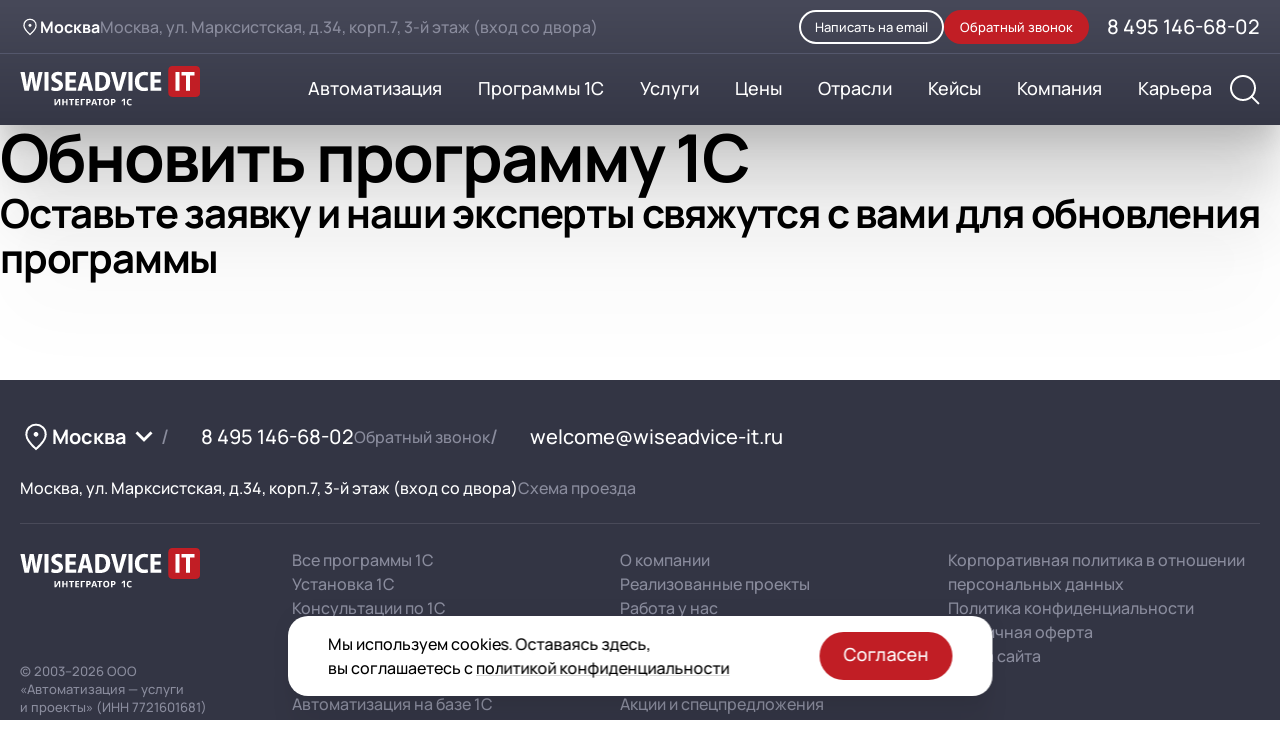

--- FILE ---
content_type: text/html; charset=UTF-8
request_url: https://wiseadvice-it.ru/uslugi-1s/zaplanirovat-obnovlenie-2/
body_size: 19551
content:
<!DOCTYPE html>
<html lang="ru">
<head id="head-ip" data-ip="3.128.182.91">
    <meta charset="UTF-8">
    <script src="https://code.jquery.com/jquery-3.7.1.min.js"></script>
            <!-- Google Tag Manager -->
        <script>(function(w,d,s,l,i){w[l]=w[l]||[];w[l].push({'gtm.start':
                    new Date().getTime(),event:'gtm.js'});var f=d.getElementsByTagName(s)[0],
                j=d.createElement(s),dl=l!='dataLayer'?'&l='+l:'';j.async=true;j.src=
                'https://www.googletagmanager.com/gtm.js?id='+i+dl;f.parentNode.insertBefore(j,f);
            })(window,document,'script','dataLayer','GTM-TMLNRS');</script>
        <!-- End Google Tag Manager -->
        <!-- Google Tag Manager (noscript) -->
        <noscript><iframe src="https://www.googletagmanager.com/ns.html?id=GTM-TMLNRS"
                          height="0" width="0" style="display:none;visibility:hidden"></iframe></noscript>
        <!-- End Google Tag Manager (noscript) -->
        <!-- WA Custom Scripts -->
        <script data-skip-moving=true type="text/javascript" src="https://services.wiseadvice-it.ru/tracker/js/v1/wa.min.js?welcome"></script>
        <script src="//code.jivo.ru/widget/CL7KgxluVT" async></script>

    
	<link rel="preload" href="/local/templates/main/assets/fonts/Manrope-Medium.woff2" as="font" type="font/woff2">
    <link rel="preload" href="/local/templates/main/assets/fonts/Manrope-Bold.woff2" as="font" type="font/woff2" >

    <meta http-equiv="X-UA-Compatible" content="IE=edge">
    <meta name="viewport" content="initial-scale=1.0, maximum-scale=2.0, width=device-width">
    <meta name="HandheldFriendly" content="true" >
    <meta name="MobileOptimized" content="width">
    <meta name="apple-mobile-web-app-capable" content="yes">
    <meta name="ahrefs-site-verification" content="a2dc61fa3e4064d606ddfedd8a98912c4752d1c17de28b750faead9bee191a2d">
    <title itemprop="name">Обновить программу 1С</title>

    
    <link rel="canonical" href="https://wiseadvice-it.ru/uslugi-1s/zaplanirovat-obnovlenie-2/" />    <link rel="icon" href="/local/templates/main/assets/img/icons/favicon.svg" type="image/svg+xml">










    <meta http-equiv="Content-Type" content="text/html; charset=UTF-8" />
<meta name="robots" content="index, follow" />
<meta name="description" content="▶ Обновить программу 1С ✔ Помогаем обновить 1С" />
<link href="/bitrix/js/ui/design-tokens/dist/ui.design-tokens.min.css?174116000823463" type="text/css"  rel="stylesheet" />
<link href="/bitrix/js/ui/fonts/opensans/ui.font.opensans.min.css?17411600052320" type="text/css"  rel="stylesheet" />
<link href="/bitrix/js/main/popup/dist/main.popup.bundle.min.css?175066058128056" type="text/css"  rel="stylesheet" />
<link href="/bitrix/css/skyweb24.popuppro/animation.min.css?174116001862416" type="text/css"  rel="stylesheet" />
<link href="/bitrix/js/main/core/css/core_popup.min.css?174116000115428" type="text/css"  rel="stylesheet" />
<link href="/bitrix/css/main/font-awesome.min.css?174116001823748" type="text/css"  rel="stylesheet" />
<link href="/bitrix/cache/css/s1/main/template_c894d34492d388094d8645d0a5c7ed14/template_c894d34492d388094d8645d0a5c7ed14_v1.css?1766128223257301" type="text/css"  data-template-style="true" rel="stylesheet" />
<script>if(!window.BX)window.BX={};if(!window.BX.message)window.BX.message=function(mess){if(typeof mess==='object'){for(let i in mess) {BX.message[i]=mess[i];} return true;}};</script>
<script>(window.BX||top.BX).message({"JS_CORE_LOADING":"Загрузка...","JS_CORE_NO_DATA":"- Нет данных -","JS_CORE_WINDOW_CLOSE":"Закрыть","JS_CORE_WINDOW_EXPAND":"Развернуть","JS_CORE_WINDOW_NARROW":"Свернуть в окно","JS_CORE_WINDOW_SAVE":"Сохранить","JS_CORE_WINDOW_CANCEL":"Отменить","JS_CORE_WINDOW_CONTINUE":"Продолжить","JS_CORE_H":"ч","JS_CORE_M":"м","JS_CORE_S":"с","JSADM_AI_HIDE_EXTRA":"Скрыть лишние","JSADM_AI_ALL_NOTIF":"Показать все","JSADM_AUTH_REQ":"Требуется авторизация!","JS_CORE_WINDOW_AUTH":"Войти","JS_CORE_IMAGE_FULL":"Полный размер"});</script>

<script src="/bitrix/js/main/core/core.min.js?1754898120229643"></script>

<script>BX.Runtime.registerExtension({"name":"main.core","namespace":"BX","loaded":true});</script>
<script>BX.setJSList(["\/bitrix\/js\/main\/core\/core_ajax.js","\/bitrix\/js\/main\/core\/core_promise.js","\/bitrix\/js\/main\/polyfill\/promise\/js\/promise.js","\/bitrix\/js\/main\/loadext\/loadext.js","\/bitrix\/js\/main\/loadext\/extension.js","\/bitrix\/js\/main\/polyfill\/promise\/js\/promise.js","\/bitrix\/js\/main\/polyfill\/find\/js\/find.js","\/bitrix\/js\/main\/polyfill\/includes\/js\/includes.js","\/bitrix\/js\/main\/polyfill\/matches\/js\/matches.js","\/bitrix\/js\/ui\/polyfill\/closest\/js\/closest.js","\/bitrix\/js\/main\/polyfill\/fill\/main.polyfill.fill.js","\/bitrix\/js\/main\/polyfill\/find\/js\/find.js","\/bitrix\/js\/main\/polyfill\/matches\/js\/matches.js","\/bitrix\/js\/main\/polyfill\/core\/dist\/polyfill.bundle.js","\/bitrix\/js\/main\/core\/core.js","\/bitrix\/js\/main\/polyfill\/intersectionobserver\/js\/intersectionobserver.js","\/bitrix\/js\/main\/lazyload\/dist\/lazyload.bundle.js","\/bitrix\/js\/main\/polyfill\/core\/dist\/polyfill.bundle.js","\/bitrix\/js\/main\/parambag\/dist\/parambag.bundle.js"]);
</script>
<script>BX.Runtime.registerExtension({"name":"ui.design-tokens","namespace":"window","loaded":true});</script>
<script>BX.Runtime.registerExtension({"name":"ui.fonts.opensans","namespace":"window","loaded":true});</script>
<script>BX.Runtime.registerExtension({"name":"main.popup","namespace":"BX.Main","loaded":true});</script>
<script>BX.Runtime.registerExtension({"name":"popup","namespace":"window","loaded":true});</script>
<script>BX.Runtime.registerExtension({"name":"fx","namespace":"window","loaded":true});</script>
<script>(window.BX||top.BX).message({"LANGUAGE_ID":"ru","FORMAT_DATE":"DD.MM.YYYY","FORMAT_DATETIME":"DD.MM.YYYY HH:MI:SS","COOKIE_PREFIX":"BITRIX_SM2","SERVER_TZ_OFFSET":"10800","UTF_MODE":"Y","SITE_ID":"s1","SITE_DIR":"\/","USER_ID":"","SERVER_TIME":1768727770,"USER_TZ_OFFSET":0,"USER_TZ_AUTO":"Y","bitrix_sessid":"f438f9f66c55c65bcbaf31477ce330c4"});</script>


<script  src="/bitrix/cache/js/s1/main/kernel_main/kernel_main_v1.js?1766402041182438"></script>
<script src="https://api-maps.yandex.ru/2.1/?lang=ru_RU"></script>
<script src="/bitrix/js/main/popup/dist/main.popup.bundle.min.js?176276990467480"></script>
<script src="/bitrix/js/skyweb24.popuppro/script_public.min.js?174116000830561"></script>
<script src="/bitrix/js/skyweb24.popuppro/effects.min.js?17411600081446"></script>
<script>BX.setJSList(["\/bitrix\/js\/main\/core\/core_fx.js","\/bitrix\/js\/main\/session.js","\/bitrix\/js\/main\/pageobject\/dist\/pageobject.bundle.js","\/bitrix\/js\/main\/core\/core_window.js","\/bitrix\/js\/main\/date\/main.date.js","\/bitrix\/js\/main\/core\/core_date.js","\/bitrix\/js\/main\/dd.js","\/bitrix\/js\/main\/core\/core_uf.js","\/bitrix\/js\/main\/core\/core_dd.js","\/bitrix\/js\/main\/core\/core_tooltip.js","\/local\/templates\/main\/assets\/js\/jquery.form.min.js","\/local\/templates\/main\/assets\/js\/webForm.js","\/local\/templates\/main\/assets\/js\/typical-form.js","\/local\/templates\/main\/assets\/js\/gtm_triggers.js"]);</script>
<script>BX.setCSSList(["\/local\/templates\/main\/assets\/css\/main.min.css","\/local\/templates\/main\/assets\/css\/custom.css","\/local\/templates\/main\/styles.css"]);</script>
<!-- Marquiz script start -->
<script>
(function(w, d, s, o){
  var j = d.createElement(s);
  j.async = true;
  j.src = "//script.marquiz.ru/v2.js";
  j.onload = function() {
    if (document.readyState !== "loading") Marquiz.init(o);
    else document.addEventListener("DOMContentLoaded", function() { Marquiz.init(o); });
  };
  d.head.insertBefore(j, d.head.firstElementChild);
})(window, document, "script", {
  host: "//quiz.marquiz.ru",
  region: "ru",
  id: "68fa35f2f4d97800196da26f",
  autoOpen: false,
  autoOpenFreq: "once",
  openOnExit: false,
  disableOnMobile: false
});
</script>
<!-- Marquiz script end -->



<script  src="/bitrix/cache/js/s1/main/template_a62cd06d8b21aecdaf04e59a4221f2d7/template_a62cd06d8b21aecdaf04e59a4221f2d7_v1.js?176612822356376"></script>

        <script>
        const callbackForm = document.querySelector('#callback-form form');

        if (callbackForm) {
            callbackForm.addEventListener('submit', function() {
                try {
                    const name = callbackForm.querySelector('input[name="name"]').value;
                    const phone = callbackForm.querySelector('input[name="phone"]').value;
                    const url = document.location.href;

                    const myParams = {
                        Имя: name,
                        Телефон: phone,
                        URL: url
                    };

                    const metrikaId = 186118;
                    const goalName = 'data_field';

                    ym(metrikaId, 'reachGoal', goalName, myParams);

                } catch (e) {
                    console.error('Ошибка при отправке данных в Метрику:', e);
                }
            });
        }
    </script>
</head>
<body data-page-type="non-regional" class="">
<div class="page">
    <main class="page__main">
        <section class="c-contacts">
	<div class="content-center">
		<h1 class="c-contacts__caption">Обновить программу 1С</h1>
		<h3>Оставьте заявку и наши эксперты свяжутся с вами для обновления программы</h3>
		<p>&nbsp;</p>
	</div>


	<div class="js-lazy-load" data-lazyload-key="c42a54138415eeb267db1b7ec7391cb7"></div>
</section> <br>    <section class="pb-5"></section>
</main>
<footer class="page-footer">
    <div class="container">
        <div class="page-footer__top">
            <div class="page-footer__top-row">
    <div class="geo-picker js-geo-picker">
        <select class="geo-picker__select" name="geo-picker" data-role="select">
                            <option value="1" selected="selected">Москва</option>
                                <option value="5">Барнаул</option>
                                <option value="9">Владивосток</option>
                                <option value="13">Волгоград</option>
                                <option value="18">Воронеж</option>
                                <option value="4">Екатеринбург</option>
                                <option value="8">Иркутск</option>
                                <option value="12">Казань</option>
                                <option value="15">Кемерово</option>
                                <option value="19">Краснодар</option>
                                <option value="3">Красноярск</option>
                                <option value="7">Нижний Новгород</option>
                                <option value="11">Новосибирск</option>
                                <option value="16">Пермь</option>
                                <option value="2">Ростов-на-Дону</option>
                                <option value="6">Самара</option>
                                <option value="10">Санкт-Петербург</option>
                                <option value="14">Саратов</option>
                                <option value="17">Ставрополь</option>
                                <option value="20">Уфа</option>
                                <option value="21">Челябинск</option>
                                <option value="22">Регионы РФ</option>
                        </select>
        <button class="geo-picker__btn" data-role="btn">
            <div class="geo-picker__btn-icon">
                <svg width="24" height="24">
                    <use xlink:href="/local/templates/main/assets/img/sprite.svg#geo"></use>
                </svg>
            </div><span class="geo-picker__name" data-role="name">Москва</span>
            <div class="geo-picker__btn-icon">
                <svg width="24" height="24">
                    <use xlink:href="/local/templates/main/assets/img/sprite.svg#chevron-bottom"></use>
                </svg>
            </div>
        </button>
        <div class="geo-picker__list" data-role="list">
            <div class="geo-picker__tooltip">
                Не нашли ваш город? <i>- выбирайте раздел </i><u>Регионы РФ</u></div>
                            <div class="geo-picker__list-column">
                                            <button class="geo-picker__item"
                                data-value="1" disabled="disabled">Москва</button>
                                                <button class="geo-picker__item"
                                data-value="5">Барнаул</button>
                                                <button class="geo-picker__item"
                                data-value="9">Владивосток</button>
                                                <button class="geo-picker__item"
                                data-value="13">Волгоград</button>
                                                <button class="geo-picker__item"
                                data-value="18">Воронеж</button>
                                                <button class="geo-picker__item"
                                data-value="4">Екатеринбург</button>
                                                <button class="geo-picker__item"
                                data-value="8">Иркутск</button>
                                                <button class="geo-picker__item"
                                data-value="12">Казань</button>
                                                <button class="geo-picker__item"
                                data-value="15">Кемерово</button>
                                                <button class="geo-picker__item"
                                data-value="19">Краснодар</button>
                                                <button class="geo-picker__item"
                                data-value="3">Красноярск</button>
                                        </div>
                                <div class="geo-picker__list-column">
                                            <button class="geo-picker__item"
                                data-value="7">Нижний Новгород</button>
                                                <button class="geo-picker__item"
                                data-value="11">Новосибирск</button>
                                                <button class="geo-picker__item"
                                data-value="16">Пермь</button>
                                                <button class="geo-picker__item"
                                data-value="2">Ростов-на-Дону</button>
                                                <button class="geo-picker__item"
                                data-value="6">Самара</button>
                                                <button class="geo-picker__item"
                                data-value="10">Санкт-Петербург</button>
                                                <button class="geo-picker__item"
                                data-value="14">Саратов</button>
                                                <button class="geo-picker__item"
                                data-value="17">Ставрополь</button>
                                                <button class="geo-picker__item"
                                data-value="20">Уфа</button>
                                                <button class="geo-picker__item"
                                data-value="21">Челябинск</button>
                                                <button class="geo-picker__item"
                                data-value="22">Регионы РФ</button>
                                        </div>
                        </div>
    </div>
    <div class="page-footer__phone-group"><a class="page-footer__contact page-footer__contact--phone" href="tel:+74951466802">8 495 146-68-02</a>
        <button class="page-footer__contact page-footer__contact--callback js-modal-show" type="button" data-modal="callback-form">Обратный звонок</button>
    </div><a class="page-footer__contact page-footer__contact--email" href="mailto:welcome@wiseadvice-it.ru">welcome@wiseadvice-it.ru</a>
</div>
<address class="page-footer__address"><span class="page-footer__address-main">Москва, ул. Марксистская, д.34, корп.7, 3-й этаж (вход со двора)</span><a class="page-footer__address-scheme" href="/kontakty/">Схема проезда</a></address>	    </div>
	<div class="page-footer__main">
		<div class="page-footer__column">
			<div>
                 <a class="page-footer__logo" data-adaptive-move="#page-footer-logo-nest / (max-width: 992px)" href="/">
                     <svg width="180" height="41" viewBox="0 0 180 41" fill="none" xmlns="http://www.w3.org/2000/svg">
						<g clip-path="url(#clip0_424_29977)">
						<g clip-path="url(#clip1_424_29977)">
						<path d="M176.234 0H152.134C150.054 0 148.368 1.68596 148.368 3.76569V27.113C148.368 29.1927 150.054 30.8787 152.134 30.8787H176.234C178.314 30.8787 180 29.1927 180 27.113V3.76569C180 1.68596 178.314 0 176.234 0Z" fill="#C11E25"/>
						<path d="M8.8057 24.8536H4.45859L0.390137 6.07184H4.70938L5.99122 13.735C6.177 14.8683 6.49281 17.0604 6.93867 20.3114H7.02227C7.17089 19.1596 7.56099 16.9489 8.19265 13.6793L9.72528 6.07184H13.7659L15.187 13.8465C15.5958 16.0944 15.9116 18.2215 16.1345 20.2278H16.2181C16.3482 19.0017 16.6732 16.8189 17.1934 13.6793L18.531 6.07184H22.6273L18.2523 24.8536H13.9052L12.4562 17.3576C12.066 15.3327 11.7688 13.3635 11.5644 11.45H11.5087C11.1186 13.9579 10.7656 15.9272 10.4498 17.3576L8.8057 24.8536ZM24.4997 6.07184H28.5682V24.8536H24.4997V6.07184ZM31.0877 24.0733L31.8401 20.6737C33.1405 21.3796 34.5524 21.7326 36.0757 21.7326C36.986 21.7326 37.6827 21.5468 38.1657 21.1753C38.6672 20.8037 38.918 20.3022 38.918 19.6705C38.918 19.076 38.6951 18.5837 38.2493 18.1936C37.8034 17.7849 37.051 17.3576 35.9921 16.9118C32.8711 15.5928 31.3106 13.7629 31.3106 11.4221C31.3106 9.8059 31.9144 8.46833 33.1219 7.40941C34.3295 6.3505 35.9736 5.82104 38.0542 5.82104C39.7262 5.82104 41.1381 6.10899 42.2898 6.68489L41.4539 10.001C40.3764 9.46224 39.2246 9.19284 37.9985 9.19284C37.1625 9.19284 36.5216 9.37864 36.0757 9.75017C35.6298 10.1032 35.4069 10.5397 35.4069 11.0599C35.4069 11.6172 35.6298 12.0723 36.0757 12.4253C36.5216 12.7783 37.3669 13.2334 38.6115 13.7908C41.5468 15.054 43.0144 16.9025 43.0144 19.3361C43.0144 21.0267 42.392 22.4106 41.1473 23.4882C39.9027 24.5657 38.1471 25.1044 35.8806 25.1044C33.9486 25.1044 32.351 24.7607 31.0877 24.0733ZM55.6125 13.4842V16.8003H49.4819V21.4818H56.337V24.8536H45.4135V6.07184H55.9469V9.44364H49.4819V13.4842H55.6125ZM67.5722 20.2H62.7793L61.6089 24.8536H57.4568L62.6957 6.07184H67.9067L73.0898 24.8536H68.8263L67.5722 20.2ZM63.3088 17.1347H67.015L66.0118 13.1498C65.9375 12.8154 65.8446 12.4253 65.7331 11.9795C65.6402 11.5336 65.5381 11.0413 65.4266 10.5026C65.3151 9.96383 65.2315 9.57371 65.1758 9.33217H65.12C65.0644 9.57371 64.9436 10.1682 64.7578 11.1156C64.572 12.0631 64.4234 12.7504 64.312 13.1777L63.3088 17.1347ZM75.1987 24.77V6.32264C76.796 6.06255 78.5056 5.93251 80.3259 5.93251C83.3355 5.93251 85.6484 6.57343 87.2646 7.85527C89.2341 9.41577 90.2184 11.8215 90.2184 15.0726C90.2184 18.528 89.2341 21.1009 87.2646 22.7915C85.5181 24.2963 82.9265 25.0487 79.49 25.0487C77.8926 25.0487 76.4616 24.9558 75.1987 24.77ZM79.267 9.24858V21.7605C79.4711 21.7976 79.8801 21.8162 80.4931 21.8162C82.1651 21.8348 83.4839 21.296 84.4501 20.2C85.4345 19.0853 85.927 17.3947 85.927 15.1283C85.927 13.1963 85.4812 11.7101 84.5895 10.6697C83.6978 9.62944 82.4438 9.10925 80.8275 9.10925C80.1588 9.10925 79.6383 9.15571 79.267 9.24858ZM101.055 24.8536H96.3738L90.8842 6.07184H95.3428L97.3491 14.0694C97.9622 16.4845 98.454 18.7045 98.826 20.7294H98.8818C99.2162 18.8531 99.708 16.6424 100.359 14.0973L102.393 6.07184H106.768L101.055 24.8536ZM108.386 6.07184H112.454V24.8536H108.386V6.07184ZM127.541 21.1474L128.098 24.4077C127.132 24.8722 125.73 25.1044 123.89 25.1044C120.992 25.1044 118.763 24.2405 117.203 22.5128C115.642 20.7665 114.862 18.5001 114.862 15.7135C114.862 12.5554 115.763 10.1217 117.565 8.41259C119.367 6.68489 121.614 5.82104 124.308 5.82104C126.055 5.82104 127.393 6.06255 128.321 6.54556L127.513 9.8059C126.658 9.39717 125.655 9.19284 124.504 9.19284C122.943 9.19284 121.661 9.73156 120.658 10.8091C119.655 11.868 119.153 13.4285 119.153 15.4906C119.153 17.4598 119.627 18.9831 120.574 20.0606C121.541 21.1195 122.859 21.649 124.531 21.649C125.665 21.649 126.668 21.4818 127.541 21.1474ZM140.587 13.4842V16.8003H134.456V21.4818H141.311V24.8536H130.388V6.07184H140.921V9.44364H134.456V13.4842H140.587Z" fill="white"/>
						<path d="M155.424 6.07178H159.492V24.8535H155.424V6.07178ZM165.94 24.8535V9.58291H161.398V6.07178H174.607V9.58291H170.009V24.8535H165.94Z" fill="white"/>
						<path d="M34.4855 32.9341H35.7095V36.0391C35.7095 36.1891 35.7065 36.3571 35.7005 36.5431C35.6945 36.7291 35.6885 36.9121 35.6825 37.0921C35.6765 37.2661 35.6705 37.4191 35.6645 37.5511C35.6585 37.6771 35.6525 37.7641 35.6465 37.8121H35.6735L38.6435 32.9341H40.2725V39.3601H39.0575V36.2731C39.0575 36.1111 39.0605 35.9341 39.0665 35.7421C39.0725 35.5441 39.0785 35.3551 39.0845 35.1751C39.0965 34.9951 39.1055 34.8391 39.1115 34.7071C39.1235 34.5691 39.1325 34.4791 39.1385 34.4371H39.1025L36.1235 39.3601H34.4855V32.9341ZM47.6097 39.3601H46.2507V36.5881H43.7037V39.3601H42.3447V32.9341H43.7037V35.4541H46.2507V32.9341H47.6097V39.3601ZM52.1515 39.3601H50.7925V34.0681H49.0465V32.9341H53.8975V34.0681H52.1515V39.3601ZM59.0374 39.3601H55.3384V32.9341H59.0374V34.0501H56.6974V35.4631H58.8754V36.5791H56.6974V38.2351H59.0374V39.3601ZM64.8835 32.9341V34.0591H62.1835V39.3601H60.8245V32.9341H64.8835ZM68.3715 32.9341C69.1995 32.9341 69.8025 33.1141 70.1805 33.4741C70.5645 33.8281 70.7565 34.3171 70.7565 34.9411C70.7565 35.2231 70.7145 35.4931 70.6305 35.7511C70.5465 36.0031 70.4055 36.2311 70.2075 36.4351C70.0155 36.6331 69.7605 36.7891 69.4425 36.9031C69.1245 37.0171 68.7315 37.0741 68.2635 37.0741H67.6785V39.3601H66.3195V32.9341H68.3715ZM68.2995 34.0501H67.6785V35.9581H68.1285C68.3865 35.9581 68.6085 35.9251 68.7945 35.8591C68.9805 35.7931 69.1245 35.6881 69.2265 35.5441C69.3285 35.4001 69.3795 35.2141 69.3795 34.9861C69.3795 34.6681 69.2925 34.4341 69.1185 34.2841C68.9445 34.1281 68.6715 34.0501 68.2995 34.0501ZM75.9056 39.3601L75.4376 37.8301H73.0976L72.6296 39.3601H71.1626L73.4306 32.9071H75.0956L77.3726 39.3601H75.9056ZM74.6456 35.1931C74.6156 35.0911 74.5766 34.9621 74.5286 34.8061C74.4806 34.6501 74.4326 34.4911 74.3846 34.3291C74.3366 34.1671 74.2976 34.0261 74.2676 33.9061C74.2376 34.0261 74.1956 34.1761 74.1416 34.3561C74.0936 34.5301 74.0456 34.6981 73.9976 34.8601C73.9556 35.0161 73.9226 35.1271 73.8986 35.1931L73.4396 36.6871H75.1136L74.6456 35.1931ZM80.4787 39.3601H79.1197V34.0681H77.3737V32.9341H82.2247V34.0681H80.4787V39.3601ZM89.3218 36.1381C89.3218 36.6361 89.2588 37.0891 89.1328 37.4971C89.0128 37.8991 88.8268 38.2471 88.5748 38.5411C88.3288 38.8351 88.0108 39.0601 87.6208 39.2161C87.2368 39.3721 86.7838 39.4501 86.2618 39.4501C85.7398 39.4501 85.2838 39.3721 84.8938 39.2161C84.5098 39.0541 84.1918 38.8291 83.9398 38.5411C83.6938 38.2471 83.5078 37.8961 83.3818 37.4881C83.2618 37.0801 83.2018 36.6271 83.2018 36.1291C83.2018 35.4631 83.3098 34.8841 83.5258 34.3921C83.7478 33.9001 84.0838 33.5191 84.5338 33.2491C84.9898 32.9731 85.5688 32.8351 86.2708 32.8351C86.9668 32.8351 87.5398 32.9731 87.9898 33.2491C88.4398 33.5191 88.7728 33.9031 88.9888 34.4011C89.2108 34.8931 89.3218 35.4721 89.3218 36.1381ZM84.6328 36.1381C84.6328 36.5881 84.6898 36.9751 84.8038 37.2991C84.9178 37.6231 85.0948 37.8721 85.3348 38.0461C85.5748 38.2201 85.8838 38.3071 86.2618 38.3071C86.6518 38.3071 86.9638 38.2201 87.1978 38.0461C87.4378 37.8721 87.6118 37.6231 87.7198 37.2991C87.8338 36.9751 87.8908 36.5881 87.8908 36.1381C87.8908 35.4601 87.7648 34.9291 87.5128 34.5451C87.2608 34.1611 86.8468 33.9691 86.2708 33.9691C85.8868 33.9691 85.5748 34.0561 85.3348 34.2301C85.0948 34.4041 84.9178 34.6531 84.8038 34.9771C84.6898 35.3011 84.6328 35.6881 84.6328 36.1381ZM93.1549 32.9341C93.9829 32.9341 94.5859 33.1141 94.9639 33.4741C95.3479 33.8281 95.5399 34.3171 95.5399 34.9411C95.5399 35.2231 95.4979 35.4931 95.4139 35.7511C95.3299 36.0031 95.1889 36.2311 94.9909 36.4351C94.7989 36.6331 94.5439 36.7891 94.2259 36.9031C93.9079 37.0171 93.5149 37.0741 93.0469 37.0741H92.4619V39.3601H91.1029V32.9341H93.1549ZM93.0829 34.0501H92.4619V35.9581H92.9119C93.1699 35.9581 93.3919 35.9251 93.5779 35.8591C93.7639 35.7931 93.9079 35.6881 94.0099 35.5441C94.1119 35.4001 94.1629 35.2141 94.1629 34.9861C94.1629 34.6681 94.0759 34.4341 93.9019 34.2841C93.7279 34.1281 93.4549 34.0501 93.0829 34.0501ZM103.63 39.3601V34.2751H103.612L101.686 35.8861V34.4101L103.63 32.7901H104.926V39.3601H103.63ZM109.831 33.9781C109.573 33.9781 109.342 34.0291 109.138 34.1311C108.94 34.2331 108.772 34.3801 108.634 34.5721C108.496 34.7581 108.391 34.9861 108.319 35.2561C108.253 35.5261 108.22 35.8291 108.22 36.1651C108.22 36.6211 108.274 37.0111 108.382 37.3351C108.496 37.6531 108.673 37.8961 108.913 38.0641C109.153 38.2321 109.459 38.3161 109.831 38.3161C110.095 38.3161 110.356 38.2861 110.614 38.2261C110.878 38.1661 111.163 38.0821 111.469 37.9741V39.1171C111.187 39.2311 110.908 39.3151 110.632 39.3691C110.356 39.4231 110.047 39.4501 109.705 39.4501C109.045 39.4501 108.499 39.3151 108.067 39.0451C107.641 38.7691 107.326 38.3851 107.122 37.8931C106.918 37.3951 106.816 36.8161 106.816 36.1561C106.816 35.6701 106.882 35.2261 107.014 34.8241C107.146 34.4161 107.338 34.0651 107.59 33.7711C107.848 33.4771 108.163 33.2491 108.535 33.0871C108.913 32.9251 109.345 32.8441 109.831 32.8441C110.149 32.8441 110.467 32.8861 110.785 32.9701C111.109 33.0481 111.418 33.1561 111.712 33.2941L111.271 34.4011C111.031 34.2871 110.788 34.1881 110.542 34.1041C110.302 34.0201 110.065 33.9781 109.831 33.9781Z" fill="white"/>
						</g>
						</g>
						<defs>
						<clipPath id="clip0_424_29977">
						<rect width="180" height="40.67" fill="white"/>
						</clipPath>
						<clipPath id="clip1_424_29977">
						<rect width="180" height="40.6695" fill="white"/>
						</clipPath>
						</defs>
					</svg>
                 </a>
			</div>
			<div class="page-footer__agreement" data-adaptive-move="#page-footer-agreement-nest / (max-width: 992px)">
				<p>
					 ©&nbsp;2003–2026&nbsp;ООО «Автоматизация&nbsp;— услуги и&nbsp;проекты» (ИНН&nbsp;7721601681)
				</p>
				<p>
					 Все&nbsp;указанные на&nbsp;сайте цены носят информационный характер и&nbsp;не&nbsp;являются публичной офертой (ст.&nbsp;437&nbsp;ГК РФ)
				</p>
			</div>
		</div>
 <nav class="page-footer__navigation">
		<ul class="page-footer__navigation-list reset-list">
			<li> <a href="/programmy-1s/">Все&nbsp;программы&nbsp;1С</a></li>
			<li> <a href="/uslugi-1s/ustanovka-1c/">Установка&nbsp;1С</a></li>
			<li> <a href="/uslugi-1s/liniya-konsultacii/">Консультации по&nbsp;1С</a></li>
			<li> <a href="/uslugi-1s/soprovozhdenie/">Сопровождение&nbsp;1С</a></li>
			<li> <a href="/uslugi-1s/obnovlenie/">Обновление&nbsp;1С</a></li>
			<li> <a href="/uslugi-1s/nastroika-i-dorabotka/">Доработка&nbsp;1С</a></li>
			<li> <a href="/uslugi-1s/avtomatizaciya-na-baze-1s/">Автоматизация на&nbsp;базе&nbsp;1С</a></li>
			<li> <a href="/uslugi-1s/vnedrenie/">Внедрение&nbsp;1С</a></li>
			<li> <a href="https://wiseadvice-it.ru/uslugi-1s/avtomatizaciya-na-baze-1s/perehod-na-1s/">Импортозамещение на&nbsp;1С</a></li>
			<li> <a href="/uslugi-1s/otrasli/proizvodstvo/">Отраслевая экспертиза</a></li>
		</ul>
		<ul class="page-footer__navigation-list reset-list">
			<li><a href="/o-kompanii/">О&nbsp;компании</a></li>
			<li><a href="/o-kompanii/nash-opyt/">Реализованные проекты</a></li>
			<li><a href="/team/">Работа у&nbsp;нас</a></li>
			<li><a href="/o-kompanii/blog/">Блог</a></li>
			<li><a href="/kontakty/">Контакты</a></li>
			<li><a href="/price/">Цены</a></li>
			<li><a href="/akcii/">Акции и&nbsp;спецпредложения</a></li>
			<li><a href="/dostavka-i-oplata/">Доставка и&nbsp;оплата</a></li>
			<li><a href="/garantiya-i-vozvrat/">Гарантия и&nbsp;возврат</a></li>
		</ul>
		<ul class="page-footer__navigation-list reset-list">
			<li><a href="/soglasie-na-obrabotku/">Корпоративная политика в&nbsp;отношении персональных данных</a></li>
			<li><a href="/privacy/">Политика конфиденциальности</a></li>
			<li><a href="/publichnaya-oferta/">Публичная оферта</a></li>
			<li><a href="/sitemap/">Карта сайта</a></li>
		</ul>
 </nav>
	</div>
	 <div class="page-footer__bottom">
    <div id="page-footer-logo-nest"></div>
    <div class="page-footer__socials">
        <ul class="page-footer__socials-list reset-list">
            <li>
                <a class="page-footer__socials-link" href="https://vk.com/wiseadviceit" title="ВКонтакте" target="_blank">
                    <svg width="43" height="27">
                        <use xlink:href="/local/templates/main/assets/img/sprite.svg#vk"></use>
                    </svg>
                </a>
            </li>
            <li>
                <a class="page-footer__socials-link" href="https://t.me/WiseAdviceIT" title="Telegram" target="_blank">
                    <svg width="44" height="37">
                        <use xlink:href="/local/templates/main/assets/img/sprite.svg#telegram"></use>
                    </svg>
                </a>
            </li>
            <li>
                <a class="page-footer__socials-link" href="https://www.youtube.com/channel/UCicBeZCA83kd1AbfseWAi5Q"
                   title="YouTube" target="_blank">
                    <svg width="44" height="33">
                        <use xlink:href="/local/templates/main/assets/img/sprite.svg#youtube"></use>
                    </svg>
                </a>
            </li>
            <li>
                <a class="page-footer__socials-link page-footer__socials-link--note"
                   href="https://www.facebook.com/wiseadviceit/" title="Facebook" target="_blank">
                    <svg width="44" height="44">
                        <use xlink:href="/local/templates/main/assets/img/sprite.svg#facebook"></use>
                    </svg>
                </a>
            </li>
            <li>
                                <a class="page-footer__socials-link" href="https://rutube.ru/channel/35980662/" title="Rutube" target="_blank">
                    <svg width="38" height="32" viewBox="0 0 38 32" fill="none" xmlns="http://www.w3.org/2000/svg">
                        <g clip-path="url(#clip0_7582_26884)">
                            <path d="M21.1318 9.14282H0V32H5.88167V24.5636H17.1518L22.294 32H28.88L23.2096 24.5295C24.9707 24.2554 26.2385 23.6042 27.0134 22.5761C27.7882 21.5482 28.1756 19.9032 28.1756 17.71V15.9966C28.1756 14.6943 28.0349 13.6663 27.7882 12.8781C27.5416 12.0899 27.1191 11.4045 26.5204 10.7877C25.8864 10.2051 25.182 9.79393 24.3367 9.51977C23.4914 9.27989 22.4347 9.14282 21.1318 9.14282ZM20.1809 19.5262H5.88167V14.1803H20.1809C20.9909 14.1803 21.5544 14.3174 21.8362 14.5572C22.1178 14.7971 22.294 15.2426 22.294 15.8938V17.8128C22.294 18.4983 22.1178 18.9437 21.8362 19.1835C21.5544 19.4234 20.9909 19.5262 20.1809 19.5262Z" fill="#8A8C9D"/>
                            <path d="M32.8624 8.00357C35.0603 8.00357 36.8433 6.2119 36.8433 4.00178C36.8433 1.79166 35.0603 0 32.8624 0C30.663 0 28.88 1.79166 28.88 4.00178C28.88 6.2119 30.663 8.00357 32.8624 8.00357Z" fill="#8A8C9D"/>
                        </g>
                        <defs>
                            <clipPath id="clip0_7582_26884">
                                <rect width="38" height="32" fill="white"/>
                            </clipPath>
                        </defs>
                    </svg>
                </a>
            </li>
        </ul>
        <div class="page-footer__socials-note">Деятельность Meta (соцсети Facebook, Instagram) запрещена в&nbsp;РФ, как экстремистская</div>
    </div>
    <div id="page-footer-agreement-nest"></div>
</div></div>
 </footer>
<div class="overlay js-overlay">
</div>

<script type="application/ld+json">
    {
        "@context": "https://schema.org",
        "@type": "WebSite",
        "url": "https://wiseadvice-it.ru/",
        "potentialAction": {
            "@type": "SearchAction",
            "target": "https://wiseadvice-it.ru/search/?q={search_term_string}",
            "query-input": "required name=search_term_string"
        }
    }
</script>


<div class="modal" id="get-consulting">
    <button class="modal__close js-modal-close" type="button" title="Закрыть без изменений">
        <svg width="48" height="48">
            <use xlink:href="/local/templates/main/assets/img/sprite.svg#close-modal"></use>
        </svg>
    </button>
    <header class="modal__header">
        <div class="h3">Получить бесплатную консультацию эксперта</div>
    </header>
    <div class="modal__body">
        <form class="modal-form" action="" id="expert_consult_modal">
            <input type="hidden" name="type" value="expert_consult_modal">
            <input type="hidden" data-fieldtype="direction" value="000000027"/>
            <input type="hidden" name="web-url" value="https://wiseadvice-it.ru/uslugi-1s/zaplanirovat-obnovlenie-2/">

            <div class="field  js-input">
                <input class="field__input" type="text" name="name" required="required" value="" placeholder="Ваше имя"/>
                <div class="field__error" data-role="error"></div>
            </div>
            <div class="field  js-input-phone">
                <input class="field__input" type="tel" name="phone" required="required" value="" placeholder="Номер телефона"/>
                <div class="field__error" data-role="error"></div>
            </div>
            <div class="field  js-input">
                <input class="field__input" type="text" name="newrank" required="required" value="" placeholder="Должность *"/>
                <div class="field__error" data-role="error"></div>
            </div>
            <div class="field  js-input-email">
                <input class="field__input" type="email" name="corpemail" required="required" value="" placeholder="Корпоративный email *"/>
                <div class="field__error" data-role="error"></div>
            </div>
            <div class="field js-input-url">
                <input class="field__input" type="text" name="corpweb" required="required" value="" placeholder="Вебсайт компании *"/>
                <div class="field__error" data-role="error"></div>
            </div>
            <button class="btn-orange modal-form__submit" type="submit">Отправить </button>
            <label class="checkbox checkbox--agreement">
                <input class="checkbox__input visually-hidden" type="checkbox" name="agreement" required="required"/><span class="checkbox__cell">
														<svg xmlns="http://www.w3.org/2000/svg" fill="none" viewbox="0 0 14 11" width="14" height="11">
															<path stroke="#000" stroke-width="2" d="m1 5 4 4 8-8"></path>
														</svg></span><small class="checkbox__label">Я даю согласие на&nbsp;обработку <a href="/soglasie-na-obrabotku/" target="_blank">Персональных данных</a> в&nbsp;соответствии с&nbsp;<a href="/privacy/" target="_blank">Политикой Конфиденциальности</a></small>
            </label>
        </form>
    </div>
</div><div class="modal" id="callback-form">
    <button class="modal__close js-modal-close" type="button" title="Закрыть без изменений">
        <svg width="48" height="48">
            <use xlink:href="/local/templates/main/assets/img/sprite.svg#close-modal"></use>
        </svg>
    </button>
    <header class="modal__header">
        <div class="h3">Заказ обратного звонка</div>
    </header>
    <div class="modal__body">
        <form class="modal-form" action="" autocomplete="off">
            <input type="hidden" name="type" value="callback-form">
            <input type="hidden" data-fieldtype="direction" value="000000027"/>
            <input type="hidden" name="email" value="">
            <input type="hidden" name="recaptcha_token" id="recaptcha_token">
            <input type="hidden" name="web-url" value="https://wiseadvice-it.ru/uslugi-1s/zaplanirovat-obnovlenie-2/">

            <div class="field js-input">
                <input class="field__input" type="text" name="name" required="required" value="" placeholder="Ваше имя"/>
                <div class="field__error" data-role="error"></div>
            </div>
            <div class="field js-input-phone">
                <input class="field__input" type="tel" name="phone" required="required" value="" placeholder="Номер телефона"/>
                <div class="field__error" data-role="error"></div>
            </div>
            <button class="btn-orange modal-form__submit" type="submit">Отправить </button>
            <label class="checkbox checkbox--agreement">
                <input class="checkbox__input visually-hidden" type="checkbox" name="agreement" required="required"/><span class="checkbox__cell">
														<svg xmlns="http://www.w3.org/2000/svg" fill="none" viewbox="0 0 14 11" width="14" height="11">
															<path stroke="#000" stroke-width="2" d="m1 5 4 4 8-8"></path>
														</svg></span><small class="checkbox__label">Я даю согласие на&nbsp;обработку <a href="/soglasie-na-obrabotku/" target="_blank">Персональных данных</a> в&nbsp;соответствии с&nbsp;<a href="/privacy/" target="_blank">Политикой Конфиденциальности</a></small>
            </label>
        </form>
    </div>
</div>
<div class="modal" id="callback-form-audit">
    <button class="modal__close js-modal-close" type="button" title="Закрыть без изменений">
        <svg width="48" height="48">
            <use xlink:href="/local/templates/main/assets/img/sprite.svg#close-modal"></use>
        </svg>
    </button>
    <header class="modal__header">
        <div class="h3">Заказать аудит проекта</div>
    </header>
    <div class="modal__body">
        <form class="modal-form" action="" autocomplete="off">
            <input type="hidden" name="type" value="callback-form-audit">
            <input type="hidden" data-fieldtype="direction" value="000000027"/>
            <input type="hidden" name="email" value="">
            <input type="hidden" name="recaptcha_token" id="recaptcha_token">
            <input type="hidden" name="web-url" value="https://wiseadvice-it.ru/uslugi-1s/zaplanirovat-obnovlenie-2/">

            <div class="field js-input">
                <input class="field__input" type="text" name="name" required="required" value="" placeholder="Ваше имя"/>
                <div class="field__error" data-role="error"></div>
            </div>
            <div class="field js-input-phone">
                <input class="field__input" type="tel" name="phone" required="required" value="" placeholder="Номер телефона"/>
                <div class="field__error" data-role="error"></div>
            </div>
            <button class="btn-orange modal-form__submit" type="submit">Отправить </button>
            <label class="checkbox checkbox--agreement">
                <input class="checkbox__input visually-hidden" type="checkbox" name="agreement" required="required"/><span class="checkbox__cell">
														<svg xmlns="http://www.w3.org/2000/svg" fill="none" viewbox="0 0 14 11" width="14" height="11">
															<path stroke="#000" stroke-width="2" d="m1 5 4 4 8-8"></path>
														</svg></span><small class="checkbox__label">Я даю согласие на&nbsp;обработку <a href="/soglasie-na-obrabotku/" target="_blank">Персональных данных</a> в&nbsp;соответствии с&nbsp;<a href="/privacy/" target="_blank">Политикой Конфиденциальности</a></small>
            </label>
        </form>
    </div>
</div>
<div class="modal" id="callback-new-uright">
    <button class="modal__close js-modal-close" type="button" title="Закрыть без изменений">
        <svg width="48" height="48">
            <use xlink:href="/local/templates/main/assets/img/sprite.svg#close-modal"></use>
        </svg>
    </button>
    <header class="modal__header">
        <div class="h3">Заказ обратного звонка</div>
    </header>
    <div class="modal__body">
        <script data-b24-form="inline/24/xwmibe" data-skip-moving="true">
            (function(w,d,u){
                var s=d.createElement('script');s.async=true;s.src=u+'?'+(Date.now()/180000|0);
                var h=d.getElementsByTagName('script')[0];h.parentNode.insertBefore(s,h);
            })(window,document,'https://cdn-ru.bitrix24.ru/b9603747/crm/form/loader_24.js');
        </script>
    </div>
</div>
<div class="modal" id="no-more-forms">
	<div class="modal__header">
		<div class="h3">
			 Добрый день!
		</div>
	</div>
	<div class="modal__body">
		<div class="lead-text">
			 Сегодня вы уже отправляли нам заявку.<br>
			 Мы обязательно свяжемся с вами!
		</div>
	</div>
</div>
<div class="modal" id="message">
	<div class="modal__header">
		<div class="h3">
			 Спасибо!
		</div>
	</div>
	<div class="modal__body">
		<div class="lead-text">
			 Ваши данные успешно отправлены.
		</div>
	</div>
</div>
<div class="modal" id="modal-cart">
    <button class="modal__close js-modal-close" type="button" title="Закрыть без изменений">
        <svg width="48" height="48">
            <use xlink:href="/local/templates/main/assets/img/sprite.svg#close-modal"></use>
        </svg>
    </button>
	<div class="modal__header">
		<div class="h3">
			 Товар добавлен в&nbsp;корзину
		</div>
	</div>
	<div class="modal__body">
		<div class="lead-text" id="basketmodal">
			 
		</div>
		<div class="modal-buttons">
        <a class="btn btn-link" href="/basket/">Перейти в корзину</a>
            <button class="btn btn-link js-modal-close" type="button">Продолжить покупки</button>
        </div>
    </div>
</div>
    <header class="page-header js-cart-add ">
    <div class="page-header__wrapper js-header" data-fetch="/local/templates/main/assets/json/submenus.json">
        <div class="page-header__top">
            <div class="container page-header__container">
                <script>
        window.onload = function () {
        setTimeout(dataLayer.push({'event': 'set_region', 'set_region': 'Москва', 'region_type': 'manual'}), 1000);
    }
</script>
<div class="page-header__region">
    <div class="geo-picker js-geo-picker">
        <select class="geo-picker__select" name="geo-picker" data-role="select">
                            <option value="1" selected="selected">
                    Москва                </option>
                            <option value="5">
                    Барнаул                </option>
                            <option value="9">
                    Владивосток                </option>
                            <option value="13">
                    Волгоград                </option>
                            <option value="18">
                    Воронеж                </option>
                            <option value="4">
                    Екатеринбург                </option>
                            <option value="8">
                    Иркутск                </option>
                            <option value="12">
                    Казань                </option>
                            <option value="15">
                    Кемерово                </option>
                            <option value="19">
                    Краснодар                </option>
                            <option value="3">
                    Красноярск                </option>
                            <option value="7">
                    Нижний Новгород                </option>
                            <option value="11">
                    Новосибирск                </option>
                            <option value="16">
                    Пермь                </option>
                            <option value="2">
                    Ростов-на-Дону                </option>
                            <option value="6">
                    Самара                </option>
                            <option value="10">
                    Санкт-Петербург                </option>
                            <option value="14">
                    Саратов                </option>
                            <option value="17">
                    Ставрополь                </option>
                            <option value="20">
                    Уфа                </option>
                            <option value="21">
                    Челябинск                </option>
                            <option value="22">
                    Регионы РФ                </option>
                    </select>
        <button class="geo-picker__btn" data-role="btn">
            <div class="geo-picker__btn-icon">
                <svg width="24" height="24">
                    <use xlink:href="/local/templates/main/assets/img/sprite.svg#geo"></use>
                </svg>
            </div>
            <span class="geo-picker__name" data-role="name">Москва</span>
            <div class="geo-picker__btn-icon second_btn_icon">
                <svg width="24" height="24">
                    <use xlink:href="/local/templates/main/assets/img/sprite.svg#chevron-bottom"></use>
                </svg>
            </div>
        </button>
        <div class="geo-picker__list" data-role="list">
            <div class="geo-picker__tooltip">
                Не нашли ваш город? <i>- выбирайте раздел </i><u>Регионы РФ</u></div>
                            <div class="geo-picker__list-column">
                                            <button class="geo-picker__item" data-neregion="1" data-value="1"disabled="disabled">
                            Москва                        </button>
                                                <button class="geo-picker__item" data-neregion="5" data-value="5">
                            Барнаул                        </button>
                                                <button class="geo-picker__item" data-neregion="9" data-value="9">
                            Владивосток                        </button>
                                                <button class="geo-picker__item" data-neregion="13" data-value="13">
                            Волгоград                        </button>
                                                <button class="geo-picker__item" data-neregion="18" data-value="18">
                            Воронеж                        </button>
                                                <button class="geo-picker__item" data-neregion="4" data-value="4">
                            Екатеринбург                        </button>
                                                <button class="geo-picker__item" data-neregion="8" data-value="8">
                            Иркутск                        </button>
                                                <button class="geo-picker__item" data-neregion="12" data-value="12">
                            Казань                        </button>
                                                <button class="geo-picker__item" data-neregion="15" data-value="15">
                            Кемерово                        </button>
                                                <button class="geo-picker__item" data-neregion="19" data-value="19">
                            Краснодар                        </button>
                                                <button class="geo-picker__item" data-neregion="3" data-value="3">
                            Красноярск                        </button>
                                        </div>
                                <div class="geo-picker__list-column">
                                            <button class="geo-picker__item" data-neregion="7" data-value="7">
                            Нижний Новгород                        </button>
                                                <button class="geo-picker__item" data-neregion="11" data-value="11">
                            Новосибирск                        </button>
                                                <button class="geo-picker__item" data-neregion="16" data-value="16">
                            Пермь                        </button>
                                                <button class="geo-picker__item" data-neregion="2" data-value="2">
                            Ростов-на-Дону                        </button>
                                                <button class="geo-picker__item" data-neregion="6" data-value="6">
                            Самара                        </button>
                                                <button class="geo-picker__item" data-neregion="10" data-value="10">
                            Санкт-Петербург                        </button>
                                                <button class="geo-picker__item" data-neregion="14" data-value="14">
                            Саратов                        </button>
                                                <button class="geo-picker__item" data-neregion="17" data-value="17">
                            Ставрополь                        </button>
                                                <button class="geo-picker__item" data-neregion="20" data-value="20">
                            Уфа                        </button>
                                                <button class="geo-picker__item" data-neregion="21" data-value="21">
                            Челябинск                        </button>
                                                <button class="geo-picker__item" data-neregion="22" data-value="22">
                            Регионы РФ                        </button>
                                        </div>
                        </div>
        <div class="geo-picker__accept" data-role="accept">
            <div class="geo-picker__accept-question">
                <svg width="16" height="16">
                    <use xlink:href="/local/templates/main/assets/img/sprite.svg#geo"></use>
                </svg><span>Ваш регион Москва?</span>
            </div>
            <div class="geo-picker__accept-buttons">
                <button class="geo-picker__accept-button" data-role="accept-region">Да, верно</button>
                <button class="geo-picker__accept-button geo-picker__accept-button--stroke" data-role="change-region">Выбрать другой</button>
            </div>
        </div>
    </div>
    <address class="page-header__address">Москва, ул. Марксистская, д.34, корп.7, 3-й этаж (вход со двора)</address>
</div>
<div class="page-header__contacts">
    <a class="btn btn-sm btn-stroke-dark" href="mailto:welcome@wiseadvice-it.ru">
        Написать на&nbsp;email
    </a>
    <button class="btn btn-sm btn-primary js-modal-show" data-modal="callback-form" onclick="setCallbackFormHeader('Обратный звонок'); setCallbackFormSource('Обратный звонок'); ">
        Обратный звонок
    </button>
    <a class="page-header__phone" href="tel:+74951466802">
        8 495 146-68-02    </a>
</div>
<div class="page-header__controls" data-adaptive-move=".page-header__bottom .container / (max-width: 992px)">
    <a class="btn-icon d-none d-lg-flex" href="tel:+74951466802">
        <svg width="40" height="40">
            <use xlink:href="/local/templates/main/assets/img/sprite.svg?v=1ids5o4f7#phone"></use>
        </svg>
    </a>
    <div class="page-header__cart">
                    <a class="cart-button" href="/basket/" title="Перейти в корзину">
                <svg width="32" height="32">
                    <use xlink:href="/local/templates/main/assets/img/sprite.svg#cart"></use>
                </svg>
                            </a>
            </div>
    <button class="btn-icon js-open-menu d-none d-lg-flex" title="Открыть меню" type="button">
        <svg width="40" height="40">
            <use xlink:href="/local/templates/main/assets/img/sprite.svg?v=1ids5o4f7#menu"></use>
        </svg>
    </button>
</div>
<style>
    body[data-page-type="non-regional"] .second_btn_icon {
        display: none;
    }

    body[data-page-type="non-regional"] .geo-picker__btn {
        pointer-events: none;
    }
</style>            </div>
        </div>
        <div class="page-header__bottom">
            <div class="container page-header__container">
                <a class="page-header__logo" href="/">
                    <svg width="180" height="41" viewBox="0 0 180 41" fill="none" xmlns="http://www.w3.org/2000/svg">
                        <g clip-path="url(#clip0_424_29977)">
                            <g clip-path="url(#clip1_424_29977)">
                                <path d="M176.234 0H152.134C150.054 0 148.368 1.68596 148.368 3.76569V27.113C148.368 29.1927 150.054 30.8787 152.134 30.8787H176.234C178.314 30.8787 180 29.1927 180 27.113V3.76569C180 1.68596 178.314 0 176.234 0Z" fill="#C11E25"/>
                                <path d="M8.8057 24.8536H4.45859L0.390137 6.07184H4.70938L5.99122 13.735C6.177 14.8683 6.49281 17.0604 6.93867 20.3114H7.02227C7.17089 19.1596 7.56099 16.9489 8.19265 13.6793L9.72528 6.07184H13.7659L15.187 13.8465C15.5958 16.0944 15.9116 18.2215 16.1345 20.2278H16.2181C16.3482 19.0017 16.6732 16.8189 17.1934 13.6793L18.531 6.07184H22.6273L18.2523 24.8536H13.9052L12.4562 17.3576C12.066 15.3327 11.7688 13.3635 11.5644 11.45H11.5087C11.1186 13.9579 10.7656 15.9272 10.4498 17.3576L8.8057 24.8536ZM24.4997 6.07184H28.5682V24.8536H24.4997V6.07184ZM31.0877 24.0733L31.8401 20.6737C33.1405 21.3796 34.5524 21.7326 36.0757 21.7326C36.986 21.7326 37.6827 21.5468 38.1657 21.1753C38.6672 20.8037 38.918 20.3022 38.918 19.6705C38.918 19.076 38.6951 18.5837 38.2493 18.1936C37.8034 17.7849 37.051 17.3576 35.9921 16.9118C32.8711 15.5928 31.3106 13.7629 31.3106 11.4221C31.3106 9.8059 31.9144 8.46833 33.1219 7.40941C34.3295 6.3505 35.9736 5.82104 38.0542 5.82104C39.7262 5.82104 41.1381 6.10899 42.2898 6.68489L41.4539 10.001C40.3764 9.46224 39.2246 9.19284 37.9985 9.19284C37.1625 9.19284 36.5216 9.37864 36.0757 9.75017C35.6298 10.1032 35.4069 10.5397 35.4069 11.0599C35.4069 11.6172 35.6298 12.0723 36.0757 12.4253C36.5216 12.7783 37.3669 13.2334 38.6115 13.7908C41.5468 15.054 43.0144 16.9025 43.0144 19.3361C43.0144 21.0267 42.392 22.4106 41.1473 23.4882C39.9027 24.5657 38.1471 25.1044 35.8806 25.1044C33.9486 25.1044 32.351 24.7607 31.0877 24.0733ZM55.6125 13.4842V16.8003H49.4819V21.4818H56.337V24.8536H45.4135V6.07184H55.9469V9.44364H49.4819V13.4842H55.6125ZM67.5722 20.2H62.7793L61.6089 24.8536H57.4568L62.6957 6.07184H67.9067L73.0898 24.8536H68.8263L67.5722 20.2ZM63.3088 17.1347H67.015L66.0118 13.1498C65.9375 12.8154 65.8446 12.4253 65.7331 11.9795C65.6402 11.5336 65.5381 11.0413 65.4266 10.5026C65.3151 9.96383 65.2315 9.57371 65.1758 9.33217H65.12C65.0644 9.57371 64.9436 10.1682 64.7578 11.1156C64.572 12.0631 64.4234 12.7504 64.312 13.1777L63.3088 17.1347ZM75.1987 24.77V6.32264C76.796 6.06255 78.5056 5.93251 80.3259 5.93251C83.3355 5.93251 85.6484 6.57343 87.2646 7.85527C89.2341 9.41577 90.2184 11.8215 90.2184 15.0726C90.2184 18.528 89.2341 21.1009 87.2646 22.7915C85.5181 24.2963 82.9265 25.0487 79.49 25.0487C77.8926 25.0487 76.4616 24.9558 75.1987 24.77ZM79.267 9.24858V21.7605C79.4711 21.7976 79.8801 21.8162 80.4931 21.8162C82.1651 21.8348 83.4839 21.296 84.4501 20.2C85.4345 19.0853 85.927 17.3947 85.927 15.1283C85.927 13.1963 85.4812 11.7101 84.5895 10.6697C83.6978 9.62944 82.4438 9.10925 80.8275 9.10925C80.1588 9.10925 79.6383 9.15571 79.267 9.24858ZM101.055 24.8536H96.3738L90.8842 6.07184H95.3428L97.3491 14.0694C97.9622 16.4845 98.454 18.7045 98.826 20.7294H98.8818C99.2162 18.8531 99.708 16.6424 100.359 14.0973L102.393 6.07184H106.768L101.055 24.8536ZM108.386 6.07184H112.454V24.8536H108.386V6.07184ZM127.541 21.1474L128.098 24.4077C127.132 24.8722 125.73 25.1044 123.89 25.1044C120.992 25.1044 118.763 24.2405 117.203 22.5128C115.642 20.7665 114.862 18.5001 114.862 15.7135C114.862 12.5554 115.763 10.1217 117.565 8.41259C119.367 6.68489 121.614 5.82104 124.308 5.82104C126.055 5.82104 127.393 6.06255 128.321 6.54556L127.513 9.8059C126.658 9.39717 125.655 9.19284 124.504 9.19284C122.943 9.19284 121.661 9.73156 120.658 10.8091C119.655 11.868 119.153 13.4285 119.153 15.4906C119.153 17.4598 119.627 18.9831 120.574 20.0606C121.541 21.1195 122.859 21.649 124.531 21.649C125.665 21.649 126.668 21.4818 127.541 21.1474ZM140.587 13.4842V16.8003H134.456V21.4818H141.311V24.8536H130.388V6.07184H140.921V9.44364H134.456V13.4842H140.587Z" fill="white"/>
                                <path d="M155.424 6.07178H159.492V24.8535H155.424V6.07178ZM165.94 24.8535V9.58291H161.398V6.07178H174.607V9.58291H170.009V24.8535H165.94Z" fill="white"/>
                                <path d="M34.4855 32.9341H35.7095V36.0391C35.7095 36.1891 35.7065 36.3571 35.7005 36.5431C35.6945 36.7291 35.6885 36.9121 35.6825 37.0921C35.6765 37.2661 35.6705 37.4191 35.6645 37.5511C35.6585 37.6771 35.6525 37.7641 35.6465 37.8121H35.6735L38.6435 32.9341H40.2725V39.3601H39.0575V36.2731C39.0575 36.1111 39.0605 35.9341 39.0665 35.7421C39.0725 35.5441 39.0785 35.3551 39.0845 35.1751C39.0965 34.9951 39.1055 34.8391 39.1115 34.7071C39.1235 34.5691 39.1325 34.4791 39.1385 34.4371H39.1025L36.1235 39.3601H34.4855V32.9341ZM47.6097 39.3601H46.2507V36.5881H43.7037V39.3601H42.3447V32.9341H43.7037V35.4541H46.2507V32.9341H47.6097V39.3601ZM52.1515 39.3601H50.7925V34.0681H49.0465V32.9341H53.8975V34.0681H52.1515V39.3601ZM59.0374 39.3601H55.3384V32.9341H59.0374V34.0501H56.6974V35.4631H58.8754V36.5791H56.6974V38.2351H59.0374V39.3601ZM64.8835 32.9341V34.0591H62.1835V39.3601H60.8245V32.9341H64.8835ZM68.3715 32.9341C69.1995 32.9341 69.8025 33.1141 70.1805 33.4741C70.5645 33.8281 70.7565 34.3171 70.7565 34.9411C70.7565 35.2231 70.7145 35.4931 70.6305 35.7511C70.5465 36.0031 70.4055 36.2311 70.2075 36.4351C70.0155 36.6331 69.7605 36.7891 69.4425 36.9031C69.1245 37.0171 68.7315 37.0741 68.2635 37.0741H67.6785V39.3601H66.3195V32.9341H68.3715ZM68.2995 34.0501H67.6785V35.9581H68.1285C68.3865 35.9581 68.6085 35.9251 68.7945 35.8591C68.9805 35.7931 69.1245 35.6881 69.2265 35.5441C69.3285 35.4001 69.3795 35.2141 69.3795 34.9861C69.3795 34.6681 69.2925 34.4341 69.1185 34.2841C68.9445 34.1281 68.6715 34.0501 68.2995 34.0501ZM75.9056 39.3601L75.4376 37.8301H73.0976L72.6296 39.3601H71.1626L73.4306 32.9071H75.0956L77.3726 39.3601H75.9056ZM74.6456 35.1931C74.6156 35.0911 74.5766 34.9621 74.5286 34.8061C74.4806 34.6501 74.4326 34.4911 74.3846 34.3291C74.3366 34.1671 74.2976 34.0261 74.2676 33.9061C74.2376 34.0261 74.1956 34.1761 74.1416 34.3561C74.0936 34.5301 74.0456 34.6981 73.9976 34.8601C73.9556 35.0161 73.9226 35.1271 73.8986 35.1931L73.4396 36.6871H75.1136L74.6456 35.1931ZM80.4787 39.3601H79.1197V34.0681H77.3737V32.9341H82.2247V34.0681H80.4787V39.3601ZM89.3218 36.1381C89.3218 36.6361 89.2588 37.0891 89.1328 37.4971C89.0128 37.8991 88.8268 38.2471 88.5748 38.5411C88.3288 38.8351 88.0108 39.0601 87.6208 39.2161C87.2368 39.3721 86.7838 39.4501 86.2618 39.4501C85.7398 39.4501 85.2838 39.3721 84.8938 39.2161C84.5098 39.0541 84.1918 38.8291 83.9398 38.5411C83.6938 38.2471 83.5078 37.8961 83.3818 37.4881C83.2618 37.0801 83.2018 36.6271 83.2018 36.1291C83.2018 35.4631 83.3098 34.8841 83.5258 34.3921C83.7478 33.9001 84.0838 33.5191 84.5338 33.2491C84.9898 32.9731 85.5688 32.8351 86.2708 32.8351C86.9668 32.8351 87.5398 32.9731 87.9898 33.2491C88.4398 33.5191 88.7728 33.9031 88.9888 34.4011C89.2108 34.8931 89.3218 35.4721 89.3218 36.1381ZM84.6328 36.1381C84.6328 36.5881 84.6898 36.9751 84.8038 37.2991C84.9178 37.6231 85.0948 37.8721 85.3348 38.0461C85.5748 38.2201 85.8838 38.3071 86.2618 38.3071C86.6518 38.3071 86.9638 38.2201 87.1978 38.0461C87.4378 37.8721 87.6118 37.6231 87.7198 37.2991C87.8338 36.9751 87.8908 36.5881 87.8908 36.1381C87.8908 35.4601 87.7648 34.9291 87.5128 34.5451C87.2608 34.1611 86.8468 33.9691 86.2708 33.9691C85.8868 33.9691 85.5748 34.0561 85.3348 34.2301C85.0948 34.4041 84.9178 34.6531 84.8038 34.9771C84.6898 35.3011 84.6328 35.6881 84.6328 36.1381ZM93.1549 32.9341C93.9829 32.9341 94.5859 33.1141 94.9639 33.4741C95.3479 33.8281 95.5399 34.3171 95.5399 34.9411C95.5399 35.2231 95.4979 35.4931 95.4139 35.7511C95.3299 36.0031 95.1889 36.2311 94.9909 36.4351C94.7989 36.6331 94.5439 36.7891 94.2259 36.9031C93.9079 37.0171 93.5149 37.0741 93.0469 37.0741H92.4619V39.3601H91.1029V32.9341H93.1549ZM93.0829 34.0501H92.4619V35.9581H92.9119C93.1699 35.9581 93.3919 35.9251 93.5779 35.8591C93.7639 35.7931 93.9079 35.6881 94.0099 35.5441C94.1119 35.4001 94.1629 35.2141 94.1629 34.9861C94.1629 34.6681 94.0759 34.4341 93.9019 34.2841C93.7279 34.1281 93.4549 34.0501 93.0829 34.0501ZM103.63 39.3601V34.2751H103.612L101.686 35.8861V34.4101L103.63 32.7901H104.926V39.3601H103.63ZM109.831 33.9781C109.573 33.9781 109.342 34.0291 109.138 34.1311C108.94 34.2331 108.772 34.3801 108.634 34.5721C108.496 34.7581 108.391 34.9861 108.319 35.2561C108.253 35.5261 108.22 35.8291 108.22 36.1651C108.22 36.6211 108.274 37.0111 108.382 37.3351C108.496 37.6531 108.673 37.8961 108.913 38.0641C109.153 38.2321 109.459 38.3161 109.831 38.3161C110.095 38.3161 110.356 38.2861 110.614 38.2261C110.878 38.1661 111.163 38.0821 111.469 37.9741V39.1171C111.187 39.2311 110.908 39.3151 110.632 39.3691C110.356 39.4231 110.047 39.4501 109.705 39.4501C109.045 39.4501 108.499 39.3151 108.067 39.0451C107.641 38.7691 107.326 38.3851 107.122 37.8931C106.918 37.3951 106.816 36.8161 106.816 36.1561C106.816 35.6701 106.882 35.2261 107.014 34.8241C107.146 34.4161 107.338 34.0651 107.59 33.7711C107.848 33.4771 108.163 33.2491 108.535 33.0871C108.913 32.9251 109.345 32.8441 109.831 32.8441C110.149 32.8441 110.467 32.8861 110.785 32.9701C111.109 33.0481 111.418 33.1561 111.712 33.2941L111.271 34.4011C111.031 34.2871 110.788 34.1881 110.542 34.1041C110.302 34.0201 110.065 33.9781 109.831 33.9781Z" fill="white"/>
                            </g>
                        </g>
                        <defs>
                            <clipPath id="clip0_424_29977">
                                <rect width="180" height="40.67" fill="white"/>
                            </clipPath>
                            <clipPath id="clip1_424_29977">
                                <rect width="180" height="40.6695" fill="white"/>
                            </clipPath>
                        </defs>
                    </svg>
                </a>
                <nav class="page-header__navigation">
                        <ul class="page-header__menu header-menu reset-list" data-adaptive-move=".mobile-menu__main / (max-width: 992px)">
                    <li class="header-menu__item" data-id="auto">
                                    <span class="header-menu__link">
                    <span>
                        Автоматизация                        <svg width="26" height="26">
                            <use xlink:href="/local/templates/main/assets/img/sprite.svg#chevron-bottom"></use>
                        </svg>
                    </span>
                </span>
                            </li>
                        <li class="header-menu__item" data-id="programs">
                                    <span class="header-menu__link">
                    <span>
                        Программы 1С                        <svg width="26" height="26">
                            <use xlink:href="/local/templates/main/assets/img/sprite.svg#chevron-bottom"></use>
                        </svg>
                    </span>
                </span>
                            </li>
                        <li class="header-menu__item" data-id="services">
                                    <span class="header-menu__link">
                    <span>
                        Услуги                        <svg width="26" height="26">
                            <use xlink:href="/local/templates/main/assets/img/sprite.svg#chevron-bottom"></use>
                        </svg>
                    </span>
                </span>
                            </li>
                        <li class="header-menu__item" data-id="industries">
                                    <span class="header-menu__link">
                    <span>
                        Цены                        <svg width="26" height="26">
                            <use xlink:href="/local/templates/main/assets/img/sprite.svg#chevron-bottom"></use>
                        </svg>
                    </span>
                </span>
                            </li>
                        <li class="header-menu__item" data-id="cases">
                                    <span class="header-menu__link">
                    <span>
                        Отрасли                        <svg width="26" height="26">
                            <use xlink:href="/local/templates/main/assets/img/sprite.svg#chevron-bottom"></use>
                        </svg>
                    </span>
                </span>
                            </li>
                        <li class="header-menu__item" data-id="company">
                                    <a class="header-menu__link js-direct-link" onclick="document.location='/o-kompanii/nash-opyt/';"  href="/o-kompanii/nash-opyt/">
                    <span>
                        Кейсы                        <svg width="26" height="26">
                            <use xlink:href="/local/templates/main/assets/img/sprite.svg#chevron-bottom"></use>
                        </svg>
                    </span>
                    </a>
                            </li>
                        <li class="header-menu__item" data-id="blog">
                                    <span class="header-menu__link">
                    <span>
                        Компания                        <svg width="26" height="26">
                            <use xlink:href="/local/templates/main/assets/img/sprite.svg#chevron-bottom"></use>
                        </svg>
                    </span>
                </span>
                            </li>
                        <li class="header-menu__item" data-id="team">
                                    <a class="header-menu__link" href="/team/">
                    <span>
                        Карьера                        <svg width="26" height="26">
                            <use xlink:href="/local/templates/main/assets/img/sprite.svg#chevron-bottom"></use>
                        </svg>
                    </span>
                    </a>
                            </li>
                </ul>
                    <button class="page-header__search-button js-toggle-search" data-type="button" title="Поиск по сайту">
                        <svg width="30" height="30">
                            <use xlink:href="/local/templates/main/assets/img/sprite.svg#search"></use>
                        </svg>
                        <svg width="30" height="30">
                            <use xlink:href="/local/templates/main/assets/img/sprite.svg#close"></use>
                        </svg>
                    </button>
                </nav>
            </div>
        </div>
    </div>
    <div class="page-header__search" data-adaptive-move=".mobile-menu__search / (max-width: 992px)">
        <form class="search-form js-search-form" action="/search/" name="search-form">
            <input class="search-form__input" type="search" name="q" placeholder="Поиск по сайту" autocomplete="off" required="required"/>
            <input type="hidden" name="how" value="r">
            <button class="search-form__submit" type="submit" title="Искать">
                <svg width="30" height="30">
                    <use xlink:href="/local/templates/main/assets/img/sprite.svg#search"></use>
                </svg>
            </button>
        </form>
    </div>
</header>
<section class="mobile-menu js-mobile-menu">
    <header class="mobile-menu__header">
        <div class="mobile-menu__title">Меню</div>
        <button class="mobile-menu__close js-close-menu" title="Закрыть меню">
            <svg width="24" height="24">
                <use xlink:href="/local/templates/main/assets/img/sprite.svg#close-sm"></use>
            </svg>
        </button>
    </header>
    <div class="mobile-menu__search"></div>
    <div class="mobile-menu__main"></div>
    <hr style="margin: 20px 0;">
    <div class="page-footer__phone-group">
        <a class="page-footer__contact page-footer__contact--phone" href="tel:+74951384766" style="color: #8A8C9D;text-align: center;">8 495 138 47 66</a>
        <button class="page-footer__contact page-footer__contact--phone js-modal-show" style="color: #8A8C9D;text-align: center;margin-top: 5px;" data-modal="callback-form" onclick="setCallbackFormHeader('Обратный звонок'); setCallbackFormSource('Обратный звонок'); ">
            Обратный звонок
        </button>
        <span style="color: #8A8C9D;text-align: center;font-size: 16px;font-weight: 500;line-height: 24px;">
                    Москва, ул. Марксистская, д.34, корп.7, 3-й этаж
                </span>
    </div>
</section>
    <script src="/local/templates/main/assets/js/main.min.js?v=1768727770"></script>
        <script src="https://www.google.com/recaptcha/api.js?render=6LejxCYqAAAAAADQYddhx9fdxZC-8o2mQNxke0Fy"></script>
	

<script src="/local/templates/main/assets/js/custom.js?v=1768727770"></script>
<script>
    document.addEventListener('click', function(event) {
        const submitButton = event.target.closest('#callback-form button[type="submit"]');

        if (!submitButton) {
            return;
        }

        const callbackForm = document.querySelector('#callback-form form');

        if (!callbackForm) {
            console.error('Форма #callback-form не найдена в момент клика.');
            return;
        }

        try {
            const name = callbackForm.querySelector('input[name="name"]').value;
            const phone = callbackForm.querySelector('input[name="phone"]').value.trim();

            if (phone) {
                const url = document.location.href;
                const myParams = {
                    Имя: name,
                    Телефон: phone,
                    URL: url
                };

                const metrikaId = 186118;
                const goalName = 'data_field';

                console.log('Телефон найден. Отправка цели:', goalName, myParams);
                ym(metrikaId, 'reachGoal', goalName, myParams);
            } else {
                console.log('Телефон не указан. Отправка цели в Метрику отменена.');
            }

        } catch (e) {
            console.error('Ошибка при отправке данных в Метрику:', e);
        }
    });
</script>
</body>
</html>

--- FILE ---
content_type: text/html; charset=utf-8
request_url: https://www.google.com/recaptcha/api2/anchor?ar=1&k=6LejxCYqAAAAAADQYddhx9fdxZC-8o2mQNxke0Fy&co=aHR0cHM6Ly93aXNlYWR2aWNlLWl0LnJ1OjQ0Mw..&hl=en&v=PoyoqOPhxBO7pBk68S4YbpHZ&size=invisible&anchor-ms=20000&execute-ms=30000&cb=ppdqcsl38o
body_size: 49001
content:
<!DOCTYPE HTML><html dir="ltr" lang="en"><head><meta http-equiv="Content-Type" content="text/html; charset=UTF-8">
<meta http-equiv="X-UA-Compatible" content="IE=edge">
<title>reCAPTCHA</title>
<style type="text/css">
/* cyrillic-ext */
@font-face {
  font-family: 'Roboto';
  font-style: normal;
  font-weight: 400;
  font-stretch: 100%;
  src: url(//fonts.gstatic.com/s/roboto/v48/KFO7CnqEu92Fr1ME7kSn66aGLdTylUAMa3GUBHMdazTgWw.woff2) format('woff2');
  unicode-range: U+0460-052F, U+1C80-1C8A, U+20B4, U+2DE0-2DFF, U+A640-A69F, U+FE2E-FE2F;
}
/* cyrillic */
@font-face {
  font-family: 'Roboto';
  font-style: normal;
  font-weight: 400;
  font-stretch: 100%;
  src: url(//fonts.gstatic.com/s/roboto/v48/KFO7CnqEu92Fr1ME7kSn66aGLdTylUAMa3iUBHMdazTgWw.woff2) format('woff2');
  unicode-range: U+0301, U+0400-045F, U+0490-0491, U+04B0-04B1, U+2116;
}
/* greek-ext */
@font-face {
  font-family: 'Roboto';
  font-style: normal;
  font-weight: 400;
  font-stretch: 100%;
  src: url(//fonts.gstatic.com/s/roboto/v48/KFO7CnqEu92Fr1ME7kSn66aGLdTylUAMa3CUBHMdazTgWw.woff2) format('woff2');
  unicode-range: U+1F00-1FFF;
}
/* greek */
@font-face {
  font-family: 'Roboto';
  font-style: normal;
  font-weight: 400;
  font-stretch: 100%;
  src: url(//fonts.gstatic.com/s/roboto/v48/KFO7CnqEu92Fr1ME7kSn66aGLdTylUAMa3-UBHMdazTgWw.woff2) format('woff2');
  unicode-range: U+0370-0377, U+037A-037F, U+0384-038A, U+038C, U+038E-03A1, U+03A3-03FF;
}
/* math */
@font-face {
  font-family: 'Roboto';
  font-style: normal;
  font-weight: 400;
  font-stretch: 100%;
  src: url(//fonts.gstatic.com/s/roboto/v48/KFO7CnqEu92Fr1ME7kSn66aGLdTylUAMawCUBHMdazTgWw.woff2) format('woff2');
  unicode-range: U+0302-0303, U+0305, U+0307-0308, U+0310, U+0312, U+0315, U+031A, U+0326-0327, U+032C, U+032F-0330, U+0332-0333, U+0338, U+033A, U+0346, U+034D, U+0391-03A1, U+03A3-03A9, U+03B1-03C9, U+03D1, U+03D5-03D6, U+03F0-03F1, U+03F4-03F5, U+2016-2017, U+2034-2038, U+203C, U+2040, U+2043, U+2047, U+2050, U+2057, U+205F, U+2070-2071, U+2074-208E, U+2090-209C, U+20D0-20DC, U+20E1, U+20E5-20EF, U+2100-2112, U+2114-2115, U+2117-2121, U+2123-214F, U+2190, U+2192, U+2194-21AE, U+21B0-21E5, U+21F1-21F2, U+21F4-2211, U+2213-2214, U+2216-22FF, U+2308-230B, U+2310, U+2319, U+231C-2321, U+2336-237A, U+237C, U+2395, U+239B-23B7, U+23D0, U+23DC-23E1, U+2474-2475, U+25AF, U+25B3, U+25B7, U+25BD, U+25C1, U+25CA, U+25CC, U+25FB, U+266D-266F, U+27C0-27FF, U+2900-2AFF, U+2B0E-2B11, U+2B30-2B4C, U+2BFE, U+3030, U+FF5B, U+FF5D, U+1D400-1D7FF, U+1EE00-1EEFF;
}
/* symbols */
@font-face {
  font-family: 'Roboto';
  font-style: normal;
  font-weight: 400;
  font-stretch: 100%;
  src: url(//fonts.gstatic.com/s/roboto/v48/KFO7CnqEu92Fr1ME7kSn66aGLdTylUAMaxKUBHMdazTgWw.woff2) format('woff2');
  unicode-range: U+0001-000C, U+000E-001F, U+007F-009F, U+20DD-20E0, U+20E2-20E4, U+2150-218F, U+2190, U+2192, U+2194-2199, U+21AF, U+21E6-21F0, U+21F3, U+2218-2219, U+2299, U+22C4-22C6, U+2300-243F, U+2440-244A, U+2460-24FF, U+25A0-27BF, U+2800-28FF, U+2921-2922, U+2981, U+29BF, U+29EB, U+2B00-2BFF, U+4DC0-4DFF, U+FFF9-FFFB, U+10140-1018E, U+10190-1019C, U+101A0, U+101D0-101FD, U+102E0-102FB, U+10E60-10E7E, U+1D2C0-1D2D3, U+1D2E0-1D37F, U+1F000-1F0FF, U+1F100-1F1AD, U+1F1E6-1F1FF, U+1F30D-1F30F, U+1F315, U+1F31C, U+1F31E, U+1F320-1F32C, U+1F336, U+1F378, U+1F37D, U+1F382, U+1F393-1F39F, U+1F3A7-1F3A8, U+1F3AC-1F3AF, U+1F3C2, U+1F3C4-1F3C6, U+1F3CA-1F3CE, U+1F3D4-1F3E0, U+1F3ED, U+1F3F1-1F3F3, U+1F3F5-1F3F7, U+1F408, U+1F415, U+1F41F, U+1F426, U+1F43F, U+1F441-1F442, U+1F444, U+1F446-1F449, U+1F44C-1F44E, U+1F453, U+1F46A, U+1F47D, U+1F4A3, U+1F4B0, U+1F4B3, U+1F4B9, U+1F4BB, U+1F4BF, U+1F4C8-1F4CB, U+1F4D6, U+1F4DA, U+1F4DF, U+1F4E3-1F4E6, U+1F4EA-1F4ED, U+1F4F7, U+1F4F9-1F4FB, U+1F4FD-1F4FE, U+1F503, U+1F507-1F50B, U+1F50D, U+1F512-1F513, U+1F53E-1F54A, U+1F54F-1F5FA, U+1F610, U+1F650-1F67F, U+1F687, U+1F68D, U+1F691, U+1F694, U+1F698, U+1F6AD, U+1F6B2, U+1F6B9-1F6BA, U+1F6BC, U+1F6C6-1F6CF, U+1F6D3-1F6D7, U+1F6E0-1F6EA, U+1F6F0-1F6F3, U+1F6F7-1F6FC, U+1F700-1F7FF, U+1F800-1F80B, U+1F810-1F847, U+1F850-1F859, U+1F860-1F887, U+1F890-1F8AD, U+1F8B0-1F8BB, U+1F8C0-1F8C1, U+1F900-1F90B, U+1F93B, U+1F946, U+1F984, U+1F996, U+1F9E9, U+1FA00-1FA6F, U+1FA70-1FA7C, U+1FA80-1FA89, U+1FA8F-1FAC6, U+1FACE-1FADC, U+1FADF-1FAE9, U+1FAF0-1FAF8, U+1FB00-1FBFF;
}
/* vietnamese */
@font-face {
  font-family: 'Roboto';
  font-style: normal;
  font-weight: 400;
  font-stretch: 100%;
  src: url(//fonts.gstatic.com/s/roboto/v48/KFO7CnqEu92Fr1ME7kSn66aGLdTylUAMa3OUBHMdazTgWw.woff2) format('woff2');
  unicode-range: U+0102-0103, U+0110-0111, U+0128-0129, U+0168-0169, U+01A0-01A1, U+01AF-01B0, U+0300-0301, U+0303-0304, U+0308-0309, U+0323, U+0329, U+1EA0-1EF9, U+20AB;
}
/* latin-ext */
@font-face {
  font-family: 'Roboto';
  font-style: normal;
  font-weight: 400;
  font-stretch: 100%;
  src: url(//fonts.gstatic.com/s/roboto/v48/KFO7CnqEu92Fr1ME7kSn66aGLdTylUAMa3KUBHMdazTgWw.woff2) format('woff2');
  unicode-range: U+0100-02BA, U+02BD-02C5, U+02C7-02CC, U+02CE-02D7, U+02DD-02FF, U+0304, U+0308, U+0329, U+1D00-1DBF, U+1E00-1E9F, U+1EF2-1EFF, U+2020, U+20A0-20AB, U+20AD-20C0, U+2113, U+2C60-2C7F, U+A720-A7FF;
}
/* latin */
@font-face {
  font-family: 'Roboto';
  font-style: normal;
  font-weight: 400;
  font-stretch: 100%;
  src: url(//fonts.gstatic.com/s/roboto/v48/KFO7CnqEu92Fr1ME7kSn66aGLdTylUAMa3yUBHMdazQ.woff2) format('woff2');
  unicode-range: U+0000-00FF, U+0131, U+0152-0153, U+02BB-02BC, U+02C6, U+02DA, U+02DC, U+0304, U+0308, U+0329, U+2000-206F, U+20AC, U+2122, U+2191, U+2193, U+2212, U+2215, U+FEFF, U+FFFD;
}
/* cyrillic-ext */
@font-face {
  font-family: 'Roboto';
  font-style: normal;
  font-weight: 500;
  font-stretch: 100%;
  src: url(//fonts.gstatic.com/s/roboto/v48/KFO7CnqEu92Fr1ME7kSn66aGLdTylUAMa3GUBHMdazTgWw.woff2) format('woff2');
  unicode-range: U+0460-052F, U+1C80-1C8A, U+20B4, U+2DE0-2DFF, U+A640-A69F, U+FE2E-FE2F;
}
/* cyrillic */
@font-face {
  font-family: 'Roboto';
  font-style: normal;
  font-weight: 500;
  font-stretch: 100%;
  src: url(//fonts.gstatic.com/s/roboto/v48/KFO7CnqEu92Fr1ME7kSn66aGLdTylUAMa3iUBHMdazTgWw.woff2) format('woff2');
  unicode-range: U+0301, U+0400-045F, U+0490-0491, U+04B0-04B1, U+2116;
}
/* greek-ext */
@font-face {
  font-family: 'Roboto';
  font-style: normal;
  font-weight: 500;
  font-stretch: 100%;
  src: url(//fonts.gstatic.com/s/roboto/v48/KFO7CnqEu92Fr1ME7kSn66aGLdTylUAMa3CUBHMdazTgWw.woff2) format('woff2');
  unicode-range: U+1F00-1FFF;
}
/* greek */
@font-face {
  font-family: 'Roboto';
  font-style: normal;
  font-weight: 500;
  font-stretch: 100%;
  src: url(//fonts.gstatic.com/s/roboto/v48/KFO7CnqEu92Fr1ME7kSn66aGLdTylUAMa3-UBHMdazTgWw.woff2) format('woff2');
  unicode-range: U+0370-0377, U+037A-037F, U+0384-038A, U+038C, U+038E-03A1, U+03A3-03FF;
}
/* math */
@font-face {
  font-family: 'Roboto';
  font-style: normal;
  font-weight: 500;
  font-stretch: 100%;
  src: url(//fonts.gstatic.com/s/roboto/v48/KFO7CnqEu92Fr1ME7kSn66aGLdTylUAMawCUBHMdazTgWw.woff2) format('woff2');
  unicode-range: U+0302-0303, U+0305, U+0307-0308, U+0310, U+0312, U+0315, U+031A, U+0326-0327, U+032C, U+032F-0330, U+0332-0333, U+0338, U+033A, U+0346, U+034D, U+0391-03A1, U+03A3-03A9, U+03B1-03C9, U+03D1, U+03D5-03D6, U+03F0-03F1, U+03F4-03F5, U+2016-2017, U+2034-2038, U+203C, U+2040, U+2043, U+2047, U+2050, U+2057, U+205F, U+2070-2071, U+2074-208E, U+2090-209C, U+20D0-20DC, U+20E1, U+20E5-20EF, U+2100-2112, U+2114-2115, U+2117-2121, U+2123-214F, U+2190, U+2192, U+2194-21AE, U+21B0-21E5, U+21F1-21F2, U+21F4-2211, U+2213-2214, U+2216-22FF, U+2308-230B, U+2310, U+2319, U+231C-2321, U+2336-237A, U+237C, U+2395, U+239B-23B7, U+23D0, U+23DC-23E1, U+2474-2475, U+25AF, U+25B3, U+25B7, U+25BD, U+25C1, U+25CA, U+25CC, U+25FB, U+266D-266F, U+27C0-27FF, U+2900-2AFF, U+2B0E-2B11, U+2B30-2B4C, U+2BFE, U+3030, U+FF5B, U+FF5D, U+1D400-1D7FF, U+1EE00-1EEFF;
}
/* symbols */
@font-face {
  font-family: 'Roboto';
  font-style: normal;
  font-weight: 500;
  font-stretch: 100%;
  src: url(//fonts.gstatic.com/s/roboto/v48/KFO7CnqEu92Fr1ME7kSn66aGLdTylUAMaxKUBHMdazTgWw.woff2) format('woff2');
  unicode-range: U+0001-000C, U+000E-001F, U+007F-009F, U+20DD-20E0, U+20E2-20E4, U+2150-218F, U+2190, U+2192, U+2194-2199, U+21AF, U+21E6-21F0, U+21F3, U+2218-2219, U+2299, U+22C4-22C6, U+2300-243F, U+2440-244A, U+2460-24FF, U+25A0-27BF, U+2800-28FF, U+2921-2922, U+2981, U+29BF, U+29EB, U+2B00-2BFF, U+4DC0-4DFF, U+FFF9-FFFB, U+10140-1018E, U+10190-1019C, U+101A0, U+101D0-101FD, U+102E0-102FB, U+10E60-10E7E, U+1D2C0-1D2D3, U+1D2E0-1D37F, U+1F000-1F0FF, U+1F100-1F1AD, U+1F1E6-1F1FF, U+1F30D-1F30F, U+1F315, U+1F31C, U+1F31E, U+1F320-1F32C, U+1F336, U+1F378, U+1F37D, U+1F382, U+1F393-1F39F, U+1F3A7-1F3A8, U+1F3AC-1F3AF, U+1F3C2, U+1F3C4-1F3C6, U+1F3CA-1F3CE, U+1F3D4-1F3E0, U+1F3ED, U+1F3F1-1F3F3, U+1F3F5-1F3F7, U+1F408, U+1F415, U+1F41F, U+1F426, U+1F43F, U+1F441-1F442, U+1F444, U+1F446-1F449, U+1F44C-1F44E, U+1F453, U+1F46A, U+1F47D, U+1F4A3, U+1F4B0, U+1F4B3, U+1F4B9, U+1F4BB, U+1F4BF, U+1F4C8-1F4CB, U+1F4D6, U+1F4DA, U+1F4DF, U+1F4E3-1F4E6, U+1F4EA-1F4ED, U+1F4F7, U+1F4F9-1F4FB, U+1F4FD-1F4FE, U+1F503, U+1F507-1F50B, U+1F50D, U+1F512-1F513, U+1F53E-1F54A, U+1F54F-1F5FA, U+1F610, U+1F650-1F67F, U+1F687, U+1F68D, U+1F691, U+1F694, U+1F698, U+1F6AD, U+1F6B2, U+1F6B9-1F6BA, U+1F6BC, U+1F6C6-1F6CF, U+1F6D3-1F6D7, U+1F6E0-1F6EA, U+1F6F0-1F6F3, U+1F6F7-1F6FC, U+1F700-1F7FF, U+1F800-1F80B, U+1F810-1F847, U+1F850-1F859, U+1F860-1F887, U+1F890-1F8AD, U+1F8B0-1F8BB, U+1F8C0-1F8C1, U+1F900-1F90B, U+1F93B, U+1F946, U+1F984, U+1F996, U+1F9E9, U+1FA00-1FA6F, U+1FA70-1FA7C, U+1FA80-1FA89, U+1FA8F-1FAC6, U+1FACE-1FADC, U+1FADF-1FAE9, U+1FAF0-1FAF8, U+1FB00-1FBFF;
}
/* vietnamese */
@font-face {
  font-family: 'Roboto';
  font-style: normal;
  font-weight: 500;
  font-stretch: 100%;
  src: url(//fonts.gstatic.com/s/roboto/v48/KFO7CnqEu92Fr1ME7kSn66aGLdTylUAMa3OUBHMdazTgWw.woff2) format('woff2');
  unicode-range: U+0102-0103, U+0110-0111, U+0128-0129, U+0168-0169, U+01A0-01A1, U+01AF-01B0, U+0300-0301, U+0303-0304, U+0308-0309, U+0323, U+0329, U+1EA0-1EF9, U+20AB;
}
/* latin-ext */
@font-face {
  font-family: 'Roboto';
  font-style: normal;
  font-weight: 500;
  font-stretch: 100%;
  src: url(//fonts.gstatic.com/s/roboto/v48/KFO7CnqEu92Fr1ME7kSn66aGLdTylUAMa3KUBHMdazTgWw.woff2) format('woff2');
  unicode-range: U+0100-02BA, U+02BD-02C5, U+02C7-02CC, U+02CE-02D7, U+02DD-02FF, U+0304, U+0308, U+0329, U+1D00-1DBF, U+1E00-1E9F, U+1EF2-1EFF, U+2020, U+20A0-20AB, U+20AD-20C0, U+2113, U+2C60-2C7F, U+A720-A7FF;
}
/* latin */
@font-face {
  font-family: 'Roboto';
  font-style: normal;
  font-weight: 500;
  font-stretch: 100%;
  src: url(//fonts.gstatic.com/s/roboto/v48/KFO7CnqEu92Fr1ME7kSn66aGLdTylUAMa3yUBHMdazQ.woff2) format('woff2');
  unicode-range: U+0000-00FF, U+0131, U+0152-0153, U+02BB-02BC, U+02C6, U+02DA, U+02DC, U+0304, U+0308, U+0329, U+2000-206F, U+20AC, U+2122, U+2191, U+2193, U+2212, U+2215, U+FEFF, U+FFFD;
}
/* cyrillic-ext */
@font-face {
  font-family: 'Roboto';
  font-style: normal;
  font-weight: 900;
  font-stretch: 100%;
  src: url(//fonts.gstatic.com/s/roboto/v48/KFO7CnqEu92Fr1ME7kSn66aGLdTylUAMa3GUBHMdazTgWw.woff2) format('woff2');
  unicode-range: U+0460-052F, U+1C80-1C8A, U+20B4, U+2DE0-2DFF, U+A640-A69F, U+FE2E-FE2F;
}
/* cyrillic */
@font-face {
  font-family: 'Roboto';
  font-style: normal;
  font-weight: 900;
  font-stretch: 100%;
  src: url(//fonts.gstatic.com/s/roboto/v48/KFO7CnqEu92Fr1ME7kSn66aGLdTylUAMa3iUBHMdazTgWw.woff2) format('woff2');
  unicode-range: U+0301, U+0400-045F, U+0490-0491, U+04B0-04B1, U+2116;
}
/* greek-ext */
@font-face {
  font-family: 'Roboto';
  font-style: normal;
  font-weight: 900;
  font-stretch: 100%;
  src: url(//fonts.gstatic.com/s/roboto/v48/KFO7CnqEu92Fr1ME7kSn66aGLdTylUAMa3CUBHMdazTgWw.woff2) format('woff2');
  unicode-range: U+1F00-1FFF;
}
/* greek */
@font-face {
  font-family: 'Roboto';
  font-style: normal;
  font-weight: 900;
  font-stretch: 100%;
  src: url(//fonts.gstatic.com/s/roboto/v48/KFO7CnqEu92Fr1ME7kSn66aGLdTylUAMa3-UBHMdazTgWw.woff2) format('woff2');
  unicode-range: U+0370-0377, U+037A-037F, U+0384-038A, U+038C, U+038E-03A1, U+03A3-03FF;
}
/* math */
@font-face {
  font-family: 'Roboto';
  font-style: normal;
  font-weight: 900;
  font-stretch: 100%;
  src: url(//fonts.gstatic.com/s/roboto/v48/KFO7CnqEu92Fr1ME7kSn66aGLdTylUAMawCUBHMdazTgWw.woff2) format('woff2');
  unicode-range: U+0302-0303, U+0305, U+0307-0308, U+0310, U+0312, U+0315, U+031A, U+0326-0327, U+032C, U+032F-0330, U+0332-0333, U+0338, U+033A, U+0346, U+034D, U+0391-03A1, U+03A3-03A9, U+03B1-03C9, U+03D1, U+03D5-03D6, U+03F0-03F1, U+03F4-03F5, U+2016-2017, U+2034-2038, U+203C, U+2040, U+2043, U+2047, U+2050, U+2057, U+205F, U+2070-2071, U+2074-208E, U+2090-209C, U+20D0-20DC, U+20E1, U+20E5-20EF, U+2100-2112, U+2114-2115, U+2117-2121, U+2123-214F, U+2190, U+2192, U+2194-21AE, U+21B0-21E5, U+21F1-21F2, U+21F4-2211, U+2213-2214, U+2216-22FF, U+2308-230B, U+2310, U+2319, U+231C-2321, U+2336-237A, U+237C, U+2395, U+239B-23B7, U+23D0, U+23DC-23E1, U+2474-2475, U+25AF, U+25B3, U+25B7, U+25BD, U+25C1, U+25CA, U+25CC, U+25FB, U+266D-266F, U+27C0-27FF, U+2900-2AFF, U+2B0E-2B11, U+2B30-2B4C, U+2BFE, U+3030, U+FF5B, U+FF5D, U+1D400-1D7FF, U+1EE00-1EEFF;
}
/* symbols */
@font-face {
  font-family: 'Roboto';
  font-style: normal;
  font-weight: 900;
  font-stretch: 100%;
  src: url(//fonts.gstatic.com/s/roboto/v48/KFO7CnqEu92Fr1ME7kSn66aGLdTylUAMaxKUBHMdazTgWw.woff2) format('woff2');
  unicode-range: U+0001-000C, U+000E-001F, U+007F-009F, U+20DD-20E0, U+20E2-20E4, U+2150-218F, U+2190, U+2192, U+2194-2199, U+21AF, U+21E6-21F0, U+21F3, U+2218-2219, U+2299, U+22C4-22C6, U+2300-243F, U+2440-244A, U+2460-24FF, U+25A0-27BF, U+2800-28FF, U+2921-2922, U+2981, U+29BF, U+29EB, U+2B00-2BFF, U+4DC0-4DFF, U+FFF9-FFFB, U+10140-1018E, U+10190-1019C, U+101A0, U+101D0-101FD, U+102E0-102FB, U+10E60-10E7E, U+1D2C0-1D2D3, U+1D2E0-1D37F, U+1F000-1F0FF, U+1F100-1F1AD, U+1F1E6-1F1FF, U+1F30D-1F30F, U+1F315, U+1F31C, U+1F31E, U+1F320-1F32C, U+1F336, U+1F378, U+1F37D, U+1F382, U+1F393-1F39F, U+1F3A7-1F3A8, U+1F3AC-1F3AF, U+1F3C2, U+1F3C4-1F3C6, U+1F3CA-1F3CE, U+1F3D4-1F3E0, U+1F3ED, U+1F3F1-1F3F3, U+1F3F5-1F3F7, U+1F408, U+1F415, U+1F41F, U+1F426, U+1F43F, U+1F441-1F442, U+1F444, U+1F446-1F449, U+1F44C-1F44E, U+1F453, U+1F46A, U+1F47D, U+1F4A3, U+1F4B0, U+1F4B3, U+1F4B9, U+1F4BB, U+1F4BF, U+1F4C8-1F4CB, U+1F4D6, U+1F4DA, U+1F4DF, U+1F4E3-1F4E6, U+1F4EA-1F4ED, U+1F4F7, U+1F4F9-1F4FB, U+1F4FD-1F4FE, U+1F503, U+1F507-1F50B, U+1F50D, U+1F512-1F513, U+1F53E-1F54A, U+1F54F-1F5FA, U+1F610, U+1F650-1F67F, U+1F687, U+1F68D, U+1F691, U+1F694, U+1F698, U+1F6AD, U+1F6B2, U+1F6B9-1F6BA, U+1F6BC, U+1F6C6-1F6CF, U+1F6D3-1F6D7, U+1F6E0-1F6EA, U+1F6F0-1F6F3, U+1F6F7-1F6FC, U+1F700-1F7FF, U+1F800-1F80B, U+1F810-1F847, U+1F850-1F859, U+1F860-1F887, U+1F890-1F8AD, U+1F8B0-1F8BB, U+1F8C0-1F8C1, U+1F900-1F90B, U+1F93B, U+1F946, U+1F984, U+1F996, U+1F9E9, U+1FA00-1FA6F, U+1FA70-1FA7C, U+1FA80-1FA89, U+1FA8F-1FAC6, U+1FACE-1FADC, U+1FADF-1FAE9, U+1FAF0-1FAF8, U+1FB00-1FBFF;
}
/* vietnamese */
@font-face {
  font-family: 'Roboto';
  font-style: normal;
  font-weight: 900;
  font-stretch: 100%;
  src: url(//fonts.gstatic.com/s/roboto/v48/KFO7CnqEu92Fr1ME7kSn66aGLdTylUAMa3OUBHMdazTgWw.woff2) format('woff2');
  unicode-range: U+0102-0103, U+0110-0111, U+0128-0129, U+0168-0169, U+01A0-01A1, U+01AF-01B0, U+0300-0301, U+0303-0304, U+0308-0309, U+0323, U+0329, U+1EA0-1EF9, U+20AB;
}
/* latin-ext */
@font-face {
  font-family: 'Roboto';
  font-style: normal;
  font-weight: 900;
  font-stretch: 100%;
  src: url(//fonts.gstatic.com/s/roboto/v48/KFO7CnqEu92Fr1ME7kSn66aGLdTylUAMa3KUBHMdazTgWw.woff2) format('woff2');
  unicode-range: U+0100-02BA, U+02BD-02C5, U+02C7-02CC, U+02CE-02D7, U+02DD-02FF, U+0304, U+0308, U+0329, U+1D00-1DBF, U+1E00-1E9F, U+1EF2-1EFF, U+2020, U+20A0-20AB, U+20AD-20C0, U+2113, U+2C60-2C7F, U+A720-A7FF;
}
/* latin */
@font-face {
  font-family: 'Roboto';
  font-style: normal;
  font-weight: 900;
  font-stretch: 100%;
  src: url(//fonts.gstatic.com/s/roboto/v48/KFO7CnqEu92Fr1ME7kSn66aGLdTylUAMa3yUBHMdazQ.woff2) format('woff2');
  unicode-range: U+0000-00FF, U+0131, U+0152-0153, U+02BB-02BC, U+02C6, U+02DA, U+02DC, U+0304, U+0308, U+0329, U+2000-206F, U+20AC, U+2122, U+2191, U+2193, U+2212, U+2215, U+FEFF, U+FFFD;
}

</style>
<link rel="stylesheet" type="text/css" href="https://www.gstatic.com/recaptcha/releases/PoyoqOPhxBO7pBk68S4YbpHZ/styles__ltr.css">
<script nonce="YhjNR2VpiKxn8bOv9IIuJA" type="text/javascript">window['__recaptcha_api'] = 'https://www.google.com/recaptcha/api2/';</script>
<script type="text/javascript" src="https://www.gstatic.com/recaptcha/releases/PoyoqOPhxBO7pBk68S4YbpHZ/recaptcha__en.js" nonce="YhjNR2VpiKxn8bOv9IIuJA">
      
    </script></head>
<body><div id="rc-anchor-alert" class="rc-anchor-alert"></div>
<input type="hidden" id="recaptcha-token" value="[base64]">
<script type="text/javascript" nonce="YhjNR2VpiKxn8bOv9IIuJA">
      recaptcha.anchor.Main.init("[\x22ainput\x22,[\x22bgdata\x22,\x22\x22,\[base64]/[base64]/[base64]/[base64]/[base64]/[base64]/[base64]/[base64]/[base64]/[base64]\\u003d\x22,\[base64]\\u003d\x22,\x22wrhcw7LDo8KYI8KhT8KPYQ7DisKCw6AUAVTChsOQEHjDiybDpUvCt2wBfjHCtwTDpFNNKm5NV8OMUMOVw5J4CGvCuwtOM8Kifh1wwrsXw5bDjsK4IsKFwojCssKPw4J8w7hKBsKcN2/DvsOoUcO3w7jDkQnChcOCwpciCsOJPirCgsOXIHhwIMOGw7rCiQ7DqcOEFHsiwofDqlfCtcOIwqzDhcOlYQbDgcKHwqDCrFfCukIMw5/DocK3wqoaw7kKwrzCmMKzwqbDvWnDisKNwonDtEhlwrhrw681w4nDjcKBXsKRw7c6PMOcacK0TB/[base64]/[base64]/Cs8ORFHwdw6U0UxpeQsKuwp3CqFRzAcOSw6jCvMKUwp/[base64]/[base64]/QBvDpjfCjQpUwrHDh8KUacOHw6R5w7rCisKiCWogIsO3w7bCusKERcOLZwHDrVU1UcKQw5/Cnh97w64iwoQ6R0PDqcOyRB3DqV5iecOrw7geZnnCn0nDiMKaw7PDlh3Cj8KWw5pGwoDDvBZhNmIJNW1+w4Mzw5HClADCmzrDt1Bow4JNcUciADXDpMOcN8O0w40mKAB/Ty3DscKYXk9DSGc9YcO5fcKgASpWfQrChMOrXcK5Al1xSABMaHIswoXDowdJJcKJwoLChAXColV/w68JwpEkKlNdw6jCp2TCv3vDssKGw6Nmw6QYQMOpw7V6wp3DocKGNHvDs8OdacO+FMKRw6DDgcOZwpPCvwXDhBswJSXCohp8IEnCmcOQw6crwrDDrMOiwqbDtz4MwoAOGnXDiQoJwofDji/DjWVTwpjDpHTDgR/CucOsw5QzNcOqA8KFw7jDk8K6SEsHw7HDmsO0Bjs1bsOWaQvDihciw4nDi3QNf8OJwqh4AzfDnnk4w7XDmcKPwpg3woZ8wpjCrMOVwohyJXPCqhI9wphAw4/[base64]/LMKEKMKZwpd9wr/Dg8OIw7tQW8KBwqTDtCABwqzDjMORQsKCwqQtVMOsacKRIsOJb8OQw6LCrGHDtMK+FsK2WwfCll7DhUoJwpxiw4zDmm3Co1bCk8KaSMK3STLDusOfAcKUV8KWHwHCgsOtwpLDr0NJLcOfCcOmw6bDoTPDicORw4vCj8K/ZMO5w43DvMOGwrHDqFImM8KybcOMAgYMbMO+TDjDvQfDj8KIWsKaQ8KvwpbCjsK+ZgjCj8KlwrzCuwVEw7/CmVM/UsOwQCRnwrnDsBDDo8KOw6vCp8OCw44HLcOZwp/[base64]/MsKXw6RCw6hfVsOoUUgGw7LCjQ7CrMORw6w7dGkPQGnCkVTClDY/[base64]/[base64]/wpB3fjBjwovDpAfDgcOrOMKUMHbDgcKhw5fCnk1YwqkNJMOpwq4HwoNzc8KZeMOcw4gNJGxZC8OTwoAYbcKyw6PDucOXMsKDRsOswqPDqTMyASBVwphxdHDDoQrDhEFFwpTDtWJVY8Ohw5DDt8OdwoZhw73CoU9ZD8KxS8KMwrpJw7HDv8KBwq/Cs8Kgwr7Dr8KxbGDClzp/R8K/MUtSQ8O7FsKTwp7DpMODbCXCtl3CmSTCkB1FwqVww5UBDcOzwqrCqUYtOhhGw6koMA1qwrzCpXlNw54kw5l3wp8wLcOAYzYfwr/DsGHCocO3wrfCjcO5w5ZUBwTCmV0jw4XCvsOowo0Bw5oCwq/Cp13CmkPCi8OdBsK5w60dPShqW8K6fcOJVn1LUHgFYcOEBMK8WsObw5kFVAlAwpTCocOAUcOMOsOxwpHCsMKkw6DCuWHDql4/WsO6dsKhH8OjKsOxBsOBw7V8wqATwrvDrMO1axxIY8Ojw7bDoHTDuXkiI8KXOhoeBGPDhGc/[base64]/DmgECw6XCnsKWSCMgSMORwpHCo3h/w6w3fMO6w5fCo8KJwqLCil/[base64]/[base64]/DkcKmw7/DiMKXwp3DsUbDqcONHX3Dh8KMwqXDl8KrwoJiJXtHw6ZLe8KBwotow6o+DMK9JjLCpcKZw63DgMOvwqnDvA5ww6YCJcKgw5HCvDLDp8OVNsOsw41tw4Inw59zwolZbXzDuWQvw4klQ8O+w6BYYcOsZsOjaG9ew5/DrFHCnlLChk7CiWzClGfDvHUGaQzCmHjDhUl+bsO4wrIOwohHwrsxwpYTw75jZsKnLTzDkmtwCMKHw4EQViJ/woZCGcKDw41sw6zCscORwqtdPsOywqADN8KEwqDDscKnw6fCqTNzwofCjmsML8Ked8KcS8KKwpZZwpAPwppkEXXDuMOdHUrDkMO1BEMFw7XDtiJZSDbDm8KPw5Rcw6t0CjBtKMOowojDsDzDm8OoMMOQQ8OcXsOnPFHCmcOrwrHDnXEkw4rDh8Kswp/DgRhdwq3CrcKPwr9Uw5BHw4bDvGE4L0bCi8OlQcONw7B7w6zDgEnChgAEw6Jww4LDtSTDhgBZFsOLHGrDk8KTDBfDnSRiOcKZwr3DrcKgdcKEEUdCwrl/[base64]/Ds8KQw5DCql9qw4xew6QBacKpwpbDswHDqHo3Z2RWwrXCuSbDvhbCmQFZwrbCjhDCn24dw5Irw4XDjx/[base64]/Dv2TDtsOew7JFw7vDr8OKPDfCmsO2wqQHLMKKw6vDs8KTbFwtdHHDtksiwqpuIMK+HMOOwqEDwqIbw67CgMOAE8KVw5ZEwpPCjsOHw5x9w43DjkzCqcOtD3BawpfCh3UtEMKjb8OlwrjCisOAwqbDrm3CusKzeUIiw5nDsHvCj0/DmCvDvcKNwqMLwrPDhsOMwp1aOS8JWcKgElU4w5HCjhdPNhMgGMOCYcOcwqnDryILwpfCqAxIw6TChMOlwqRawqjCvWXCqm/[base64]/DnMO8Z0EJw4RbQCIYw4kNCwbDmMKHw6IKYMOAwoXClsKeHlHClcOxw6zDrhPDrcO5w4Zmw6cQOy/Ct8K0IcKbWjTCssKzPE7CmsOhwrBrUFwcw7QgCW9bacOowo9/wpvCr8Ouw7N1FxvCjmVEwqBIw4lMw60Uw6ZTw6fCmcOwwpouWcKIGQbDpsKtwqxIwqPDgW7DrMOpw7coG2lRw6vDucK5w5hHJBhVw6vCqVPCusOvUsK5w7nDqX9mwo18w5guwr3ClMKSw6pZT3LDgjXDoi/CnsKUWMK+wqcRwqfDi8OVIUHCgUTCmynCsWrCv8OpfsK5KcK3KknCv8K4w5fDnsKKS8Ouw4vCpsOFe8KSQcKNP8KcwphVRMKED8OEw6jCusKzwoEbwpNrwqEMw508wqLDtMK+wovCg8KQRX42ZSIRZhdPwpYew7jDtMO2wqjCoU/CscO1Zzc6w4wVLEgGwptRSmrDuz3CsDofwrF7w5Mswrp1w6M/[base64]/CnEzDhcOyPBAIw5UIw7cAw6XDtsO2BScMZ8OIwrbCkwrDgA3Cm8KnwoDCm0Z7CCoKwp1EwonDrgTDoh3Ctg4aw7HCvmzDjwvCtyfDucK+w6gPw61PU0XDg8Ksw5NHw6kvG8Kqw6LDu8O1wovCujN4wpLCmsK/BcO9wrTDkcO6w5tAw5DCu8Kfw6gDw7TDq8O5w7xRw5vCtG0gw7TClMKQw5pGw5wLw6wwLcOqYk7DkW/Dj8KYwocDw5HDrsO5Th7CjMK/[base64]/[base64]/w6/CmsOYwrrDtcKCwqrCnjDDr8K3w5FUw6ZZwoESUsKJTcOUwrpAMMOHw4PCp8O0w7U3VAdxUFHDtVfCmGPDlW/CskkLU8KmRcO8G8KmQwNUwoQSBzHCqRfCnMKXFMKiw7bCskQVwqJTBMO6AMK+wr5/ScKlQ8K/A2JHw7YFT3kZD8O0w7XDq0nCnh8Jw5zDpcK0X8KYw7LDmCfChsKIWMOzSiVGLcOVWRxQw75owp4rwpVpw64rwoBvQsOYw7s3w5jCg8KPw6BiwofCpGoGTcOgecOle8K6w7zDmW9wd8KkP8KuYlDCqwbCqnvDpwJoZ1zDqjUbwoXCim3ChHxCAMK/w4bDmcO9w5HCmi90BMO3Mjgiw65Hw4TDqSbCnMKVw7Yyw7LDosOtQ8OfGcKUSMK9aMO1woIMYMKdFW1iQ8KZw7DCgMOLwrXCusKtw7nCr8O2Imx/DEHCkcOxPWJnbx42cW1Sw5rChsKWHRTCmcOqH0/CmHVkwpA2w7XCjsKhw7kDWsOpwrELAUbCscOPwpQAAQvCnElvw5TDjsOWw6XCkmjDjGPDu8OEwo9Fw4t4R1xqwrfDo03Dt8OqwpYXw63DoMO+HMOrwrZvwr1OwqHCr1TDmsOPaX3DgsOJw7zCisOnd8KTw4pzwp4raWwdPQZ6HT/Drnh7wr4Rw6vDjcK/[base64]/Du8OgeF7Cq0cqwojDi8KJRXTCvsOkwp7DuF7CpMOkesOQeMOzS8K8w5DCqcOcCMOywoZEw5YdBcOtw5lCwrUdflZvwphsw4jDlsOOwoF2woTCq8OcwqRGwoLDtHvDjcO0wq/DrXxLRcKNw7nDuHNHw5hkQMOQw6QROMKEUDJ/w7VFfcKoCUsiwr4xwrtrwpdwMGFfN0XDlMODXl/Dlikvw4/Ds8K/w5fCsXjDim/CoMK5w6N9w5LCnlJrDMOqw7Ihw5jCkzPDnhzDkMK2w6TCmxPCh8OpwofCvVLDgsO9wrzDj8K2w6DDrlk8A8Ocw6Y7wqbCocOoAjbCqsOddyPDqz/CgUQkw67DrAfDkn/[base64]/DlsOAwopnAQtyS3TDpjLDmiPDrMOEw5sWT8KvwqbDh0oxMVHDolvDisKywqDDpRQ/w5PCmMO+PsO2c14cw7bDk3ojwqoxEsOEwoLDsy/CncOBw4AcFsOdwpLCui7Dh3HDjcKgKgJfwrErNGdqTsK/wrMKF3vCh8Ofwoc4w4bDksKsMDEcwplmwonDm8KJcyp0fsKUMmV3wqU3wprCvU45NMOVw7saDXNHPltpEGVLw4ARY8ORMcOXXwXClsOTUFzDgF/ChcKoasOMD1cKY8Ouw5JVZMOtXQfDh8OXFsOcw4BcwpsAB2XDksOFVsO4aXjCt8Ktw78uw45aw4nCjsK8wq98TmsObsKRw6wxCcO9wrMHwqRuw4lUK8KgA33CjMKEfMK4AcOdZwXCq8OTwovCmMOJQFRgw6zDmQkWKD7CrWzDu24hw6/DrijClFYhf2bCm1xGwobCnMOyw7fDsQoCwoXDqMOqw7zChzwdHcKIwrhHwr1PP8OdAxrCtMO5EcOsCxjCsMK1wplMwqEkJcKhwo/DlhsKw6XCq8OJIgrCggYbw691w6/[base64]/VMKvwqtTwqrCnzEQw7Q5X3PDjFkawoEPEmrCr8ORYC9YTEbDscOuYAvCrhjDuTVUXTxQwo7DnUHDp29fwo/DnhkQwr05wqFmFMOqwoFsBUfDqMKkw6N5XBsvKsOfw5XDmF0MChfDnDrCgsOgwo8owqPDh2/ClsOrd8KZwoHCpMOLw4dcw79yw7XDrMOuwoN2w6Y2wo7CssKZJ8OfZsKpEVYSM8O/w5zCt8OQLMKzw5nCim/DmsKUQhvCgMOYDjFSwpBRXsOLY8O/IsOeOMK6wqjDnSZDwo1Fw5AOwrcTwoHChcOIwrvClkbDmlXDsXt2ScOwb8O+wqtcw4TDmSbDkcOLcsODw6Escg8Qw6oowp4PMcKdw50lZwlrw6LDg2AsG8OTCmzChhQowoY7by/[base64]/DsOqd8KmQQV3w5XClzfCkAfCgX9zUsK7w69JWQoVwpoPRSjCpS45fMKKwqDCnxpzw5HCsArCmcOhwpTDuTXDmsO2FsOWw63CoRfCkcOPwoLCgR/CtH5lw400wp1FYwjCocKnwr7Dn8OxUMKBLQXClMKLQjYfwocGQD3CjFzCl2ROCcOKYQfDt1jDoMOXworCusOdKjU5wrbCrMO+woonwr0Aw7fCuk3CocKbw4t+wpdww69ywpNvP8KqS0zDm8OtwqrCosOGOsKmwqDDoHAVU8OmblPCv3F8QMOdJ8OnwqZnX3VTwpI2wp/CicOjQGXDl8KtNsO4IMOBw5TCn3JqWsK0wqxNEXDCjxTCojHDg8KEwoRaWVbCgcK8wr7DkhNTWsO+w7fDjcKHYFzDhcOpwp4rGitVwqEUw5fDq8O7H8Oqwo/[base64]/DmAbDq8OOGB3Cqi/[base64]/WS9NFsOGcBtHwq9yEsKyw4/CoMKuw7NJw7fDl3Ezw4lYwocKSE8nY8OpFFnCvnDCjMOBwoYWw5N0wo5ZZHtQIMKXGB/[base64]/DrV1BPMOIw5nDjMOnE3dsw67CmnjDl03DlT/Ct8KCehVLAsOQSsOOw5VAw7jDmHHCisO5w4TCqsO6w7s1UE9sSsOQeQPCkcOULCJ6w6gawqvCt8Ogw4HCvsOFwrHDvTV3w4HCvMKlwo8Dwr3CnyNcwpLCu8KOw4pvw4gyLcKbQMKVw7PCkB1KUxMkwqDDnMKrw4TCqlPDtArDnCrCimrCjTvDglYkwqMDRRzCmsKIw5/[base64]/NcKZU8OvPVErF8K1wpsyTHnCl8K3TcOPw7k+wpwjQU57w4BlwpXDo8K+csKrw4AVw7DDpcKGwq3DiwIKeMKgw63DkW3DncOaw7cMw5howojCi8KIw4LCsWc5w4tLwpUOw5zCgEfCgl4bG1NjO8Kxw7gHbcOow5/DkkPDi8KZw7pjP8K7Z13Cm8O1GRoREyRzw7tSwqNvVRjDm8OUcm/DtMKgKAUWw4h9VsKTw6zCiXvDm0XDh3bDpsK6wofDvsO9EcK/Ez/CrkwRw44JMMKkw5Mqw6IVKMO/CQXDkcKeY8Kbw7vDgcKAQF02A8KlwozDokdvwqHCpWrCq8OVYcO3Og3ClRvDni7CgMONL1rDilIpwqhTGV5ID8OCw6FDWMKKwqLCm0PCsS7DqMK7w47CoD1gw5TDowlmNsOGwpfCsjLCmwNuw47CkAAAwqDCm8KnOcOsYsKNw6/CkUZ1VTDDvFBzwpFFWFLCtD4RwoHCiMKPJkcTwoVZwpZTwqAIw55vM8O2fMOjwqp2woE2XmbDslYMBcODwoXCnjFYwpgdwq3DsMOEB8KpM8O0HgYqwpogw4rCqcOvesK/[base64]/DnDAFIHfClQIeBMKfwpvCrSLCtMOsBgvDqRVNHxdHVsKFHT/[base64]/CncK5fQbCqW3Dg1nDnMOnQ1TDuCEnGUvDqRwswpTDlsOJX07DvjgtwoDCvMOZw7HDkMKidmFmQCUuMcKpw6R1FMOOP0Eiw6QDw67DljrDmsORwq8PG2JYwqVZw6Ftw5TDpEbCnMOBw78Twpctw5/DlG8CNWTDgwbCj2piZFEVScOswoI3VMOzwrzClcOuS8OwwoTClcOsHDFOOgPDhcO2w4kxUQPCrn8Bfwc8J8KNLhjCisOxw60GT2RNTwzCvcO/EsKKQcOQwqTDicKkGXfDmmnDuQgvw6vDgcOfTX7DuwYnaULDvwwuw7cIOsOLPWTDnjHDvcOJVEpzMXzCkxogwpQdZnMuwpNXwp04dETDgcO6wrPCm1ghd8KvH8KeVcOjf0EVG8KHaMKSwpYOw6vCgwQXET/DjQI4BMKSA1txZSAHHHcvGQjCn2vDlGvCkC4BwrtOw4BfWsKCIn8fE8Ogw53CpcOTw7XCs1p6w5owQsKtV8OcQF/Cpl5ew65yBmnDqiDCnsOww5rCrAVtUxLDpytlXMKKwrQdHyJ7S0EVUX9rCnbCl1jCo8KAMWLDoSLDgkvCrTnDtDPDjifCrRbDq8O1TsK5O0/CpMOYchYWBiEBcj3CmT5tUQcIcsKgworCvMOtdsOmcsOWL8KJehZTf2xzw4nCosOzGGRdw5PDp0PCu8K9w5bDuk/Dox4Dw4oawoQfKcOywqvDiSdxwoLDlWfCm8KbM8Ovw6l9GMKcfBNJJsKKw6VkwpPDpx/Di8OOw5zCkMK8wqQBw6TCo1fDr8KaEsKlw5PDkMOmwrHChFbCiHNMcknCiQspw5UXw77ClQ7DkMK7w5/DjzoCLsKaw5fDj8O2XsOxwqVdw7vCpcOMw6zDoMKDwqzDiMOsHzcFdx4vw7FHKMOFMsKyCxYYfBxRw7rDvcOQwrlxwp7DnCkrwrU4wr/CmAvCsAp+wqHDnBPCnMKABigbXwPCuMO3XMOCwrYlWsKPwoLCnznCvcKHAMOdHhHDkCsnwpHDvg/DiT0ITcKUwqjDrw/Cm8OzAcKifHwEccOGw79tIiPCmDjCgW10HcKbK8OMwq/DjBrDt8O5YjXDhRLConJlf8KBwoDDgyPDnDPDlwjDt1HCj1DCqUc1CWHCgcKkGsKpwo3CgMO5bCAcworDvMOuwoIKfjU4M8KOwphEKcOGw7Row5LCv8KvHTwvwrjCoQEuw5nDhUNhwqgVwr1/[base64]/[base64]/CkcKOwrnDkgUPwrTCpMOLwpoyw7XDlMKmw6XCpcK2T20VwprCvALCpBQCw7jDmsKjwrFsNcKRwpYPEMKAw71fKMOew6fDtsOxZsOhRsOzw5nCiBnCvMOZw7h0VMOzK8KZRMOuw4/Cp8OrJ8OkQhjDgAV/w5tDw77Cu8OLO8O2Q8OQNMOPTHcgZ1DCrBzClcOGNx5uwrQ0w7/Du2VFGTTCtzNwcMOoL8Obw7PCucOEwr3Cp1fDknDDnAxrw5vCoHTCjMK2wqbDtD3DmcKDwp5ww5l5w4w6w4oJai3CtjXCpmI5woLClXxhC8OawqI9wpBnLcObw4DCkMOuBsKZwq3DkD/[base64]/CzLCicOjw5EWwrgww7nCu8K6w73CmXRNKGNVw4xLSHgzUgXDncKcwo1vc0lAWGMBwrvDj0XDqX7CgWzCoQPDr8KRYj8Kwo/DjgRYw5nCt8KXFnHDq8ODacKVwoxVGcK6w4wSawfDrnLCjnrDpEwEwrVdw7d4V8Orw7dMwqNPI0YFw6PCqR/DuncJw7pPWj/Cu8K7TCBaw648WMKJVcO8wqLCqsKLeVM/woIbwr17AsObw5BuPcK3w5sMcsKfwo0aVMOqwq94HcOoE8KEJsO4SMO7T8OABzfCtMKSw6lkwpXDmgfDl2vCkMKKw5IOa3NyD13CpcKXwqLDnhrDlcKJQMKcQjMOY8KswqVyJsOiwrsASsOWwpthV8KCacKww7lWf8OIPcK3wp/DnE0vw51dTDrDsl3CkMOewrfDlGdYGjLCp8K9wpg/w6/DicOkw77DrSTDrTc0R3c6KsKdwoF5TcOpw6XCpMK+fsKJFcKuwoAZwqHDtgXCmMK1aCg0FiLCr8KdBcOgw7fDpcOXUlHDq1/DoWxUw4DCsMOow5IpwrXCvn7DlVjCgxdhSic5K8KLDcOvQMOLwqYFw6siADLDnlEsw7NRAXTDmsODwqcbX8Kxw5EWRWdPwp9Zw7YqVsOwQTTDmmMcKMOOQCwcZMKIwpo5w7fDp8OkdwDDmADDnzXDrsK4JVjCocK0w4HCoyPCusOMw4PDgh1rwp/[base64]/[base64]/Cgyhcwq8Rb8O5wplwwoNpw7jDiMKiElfCsQnDgQR1w4cQO8Ohw4jDgMKAIsK4wo7CrsKDwq1qCAXDpsKEwrnCjsONb3vDrndjwqjDg3ASw7/[base64]/DtMOwwprDhsKuw71jw6HDo8K6w4Z3wqxmwqLCpiIoa8KHTU5SwqbDjMOUwp5ew5kfw5TCuTsoYcKVEMOQEVEmAV9FOVUdbQvCsTXDlibChcK2wpcBwpzDvsO/e3ZZRXh/wpNcf8OQw7bDk8Knw6UsQcOXw5MmesKXwo4EccKgJGbDlcO2dWHCuMKoPH80SsO2w7pGZB5ELnrCicOTQFYvGjLCgFQpw53CsVdWwqzCgTnCmA12w77CocOVVRrCn8OqSMKEw4N8YcODwoRJw4tdwrPCp8OawpYGNhHDgMOqU3AXwq/CvAt2EcOIExnDr148bmLDoMKDd3DCsMOaw5x3woHCpsK6BsOIVAfDlMOsDHxpOHcTecOgMmErw5l/QcO0w57CikhOBEDClwnCgjoJX8KqwoheXWYMST3CkMK2w64yO8KzZcOcXwEOw6JTwrDChR7Cn8KFw7vDt8Kpw5/Dixo0wpjCk0Mewq3DocO0QsKnw7bCm8KvemrDj8KlTMKRBMK5w4ljBcO1cl7Dg8KtJxjDh8OQwoHDncOGN8KYw4rDp17ChcOZfMOnwqMxLRXDmcKKEMOJwrd2wq9BwrYETcK5DGluwpIpw4ldQMOhwp/DrUtZIMOaZHVMwpHCtsKZwoI9wrtkw7kVwr/CtsKpbcOkT8OlwqpTw7rCqSPCuMKCIEBKE8OpN8KNDQ1+Xz7CisOUcsO/[base64]/wqHCsMKlwoHDkAUOIcODwp7Co8O2w4c9GT0JcsKMw67DlAZow5dbw6XDum1Iwr/DgUzCk8K6w7XDv8OEwofCi8KlXsOWBcKHfsOew55xw4hrw4paw5PCl8OAw4UGJsKjR07DoDzCmgfCqcK/wqfDuGTCp8KedDFTYSfCvRHDj8OyAsKzRn3CvMKnFnIof8OtdVbCrMK8HMOdwq9rMHgRw53DpMKqw7nDklo3wqLDjsKuKcKZD8K6WCXDllB0RjzDmzbDsj/DmHA2w6s7YsO9w59WUsO9ZcKvWcOmwqp3eyjCosK2wpMKNsOvwpJawozCgwxVw7fDnTJbRSUECSDCrcKJw7dbwpfDssOPw5pww5zDimQJw50CbsK/[base64]/DsMO9fG3DjBbDiz7Ctn4xesOpRsKvAMOiwpR9w68Uw6HDmcKRwrzClwzCpcOXw6A/worDjnPDs3JpaEgcFGLDgcKYwoIFDMOOwohPwo4/woweacKzw4TCtMOSQwxdIsOIwpF/[base64]/f8OWwrjCrRbCrMKFwp7Cu8KXXgDDijTCvcKzWMOrLk0VD0ETw7bDqMOsw6EZwqNPw5ptw45ODFAGGkNFwpHCh3NkBMOywrjCgMKaKiHDjcKKW2ASwo5/dsOZwr7Dh8ORw7J3Pj4hw5EsJsKuNyzCn8KvwpUAwo3DlMOFB8OnT8OlV8KPBsK1w6LCoMOZwo7DvAXCmMOld8KTwqYQCF/DvSDCv8Khw7LCjcKowoXDl23CmcO+woQiT8K+UsKuUyUzw7dkwoc+QChuOMOzZmTDsgnCi8OfcCDCt2vDi0QMMMOKwo/ChsKEwpMJw79Mw6dgfsKzS8OcS8O9w5I6WcKMwoAnMgbCvsOna8KWwonCrMOBNsK/AyDCom1rw4R1ZDDChTENGcKCwqfDhE/[base64]/W8KfwqbDnsKVYMOdw4FAwpsvw5kHasOww43CsMKMw7nCosKxw7ooDMOPbDvCnDBCwocUw5wVPcKwIiprP1bDr8KOQRMIO0daw7Newp7DvmTCrFZQw7ENHcOIGcOywrMSEMOUFGJEwoPCpsKKK8OewqHDmHBqEsKGw7TCpMOGXSzDoMOvXsOew7/[base64]/CkVPDlMKIwqsqwr0gCDjCu8Kzw6w/LXTCgCLDk29jAMKrwoPDgklqw5HCvMOjInU2w4PCtsObS27CoWtXw4peacOTacKcw4jChE7DsMKuw7nCqsK8wrx6e8OPworCvSo3w4fDi8O4fTbDgCA1BzrDjF/DrsOyw75qNzPDsW3Dt8Omw4cwwqjDqVHDlgkCwpPCtwDCmMOtHkEVA0bCmiXDt8OHwqbCi8KdKXDCp1XCnMO+bcOGw4TCgRJuw7cSJMKiMRRvLsOvwos4wr/DkTwBM8KLXRJOw4rCrcO+wqfDs8O3wpLChcKFwq4bKMKNw5B4wprCiMK5AmMLw7bDvMKxwp3Du8KUZcKBw4YSCHQ7w4AFwoINJmQ6wr8GP8Krw7gXGg7DjTlQcybCqcK3w4DDo8OWw6JCbFjCsA/DqxjDisOQcifCnlzDpMK/w5UUw7DDssK3WMKaw7cCHQxywprDn8KYSSVnPMKHdMOzI3zCjMOUwpk5SMO8BRIGw5/CiMOJYsONw7HCmEXCv2UoGiM9OnrCj8KEwq7Coh9DP8ODQcKNw53Cs8O+cMOuw4gDfcKTwrsdw55SwrvCiMO6EcKvwqfCnMKTXcONwozDjMOIw7nCqVXDl3U5w7hCIMOcwr7CksKkP8KOw5vDh8KhPAwtw4nDisO/McO5VsKqwroHScOEBMONw45mV8OFQTRPw4XCgsKBKGxBI8Ozw5fDnzBcCjrDm8OrRMOKXlpRXTPClcO0NAMRPXMPTsOgRWPCnsK/[base64]/[base64]/w7/DtMOUw5HDosKHwrvDi8OoHTDCmcKPw5PDllMOwqfCpS/[base64]/ChMOxwrpCeDbCrcK1RjYmCyfDt8OBwohpw6PDhMOFw5nCtcO9woHCvyzCh2EVBHVpw6vCpsOZLRHDhcKuwq1JwoLDosOrwpPCiMOEw5rClsOFwovDuMKiOMOTRcK1wr/[base64]/ClSzDn8K+XcOaw4/[base64]/DmMOATcKkDG3Dg8K2wrNTaUbDljHDgsKzWlZUw5hjwroKw41owrfCo8O3Q8Otw6HDnsObSA4RwqI/wq4TUcO8P11dwpZ+wpnCs8OiRCZhcsOWw7fCr8KawovDhA16H8OmT8OcAisvC1bCqAgww4vDh8OJwr/CjMONw4TDu8Kkwps0w4vCsjUtwqJ/[base64]/L0/Dg3HCt8ONM8ORS8Krw5DDpcKbwpMsw7fCqcOjaSXCszXCpmbCi25aw5jDnhEUT2tVAMOMYsKuwoHDv8KAGsO9wpIdMcORwr7Dg8K7w7jDksKnwpLCvRnChw7Csk08YkLCm2jCgSDCu8KmcsK+bBESL3bDh8OlaFPCtcOTw7PDpMKmCDQyw6TDuFXDrsO/wqxBw7ppOMKzJcOnXcKKLHTDh2XDpMKpMVBBwrR8woNYw4bCuVESPU81PMKow4ocPnLCmsKwZsOlO8Kdw51pw5XDnhXCnG/Dmi3DvMKhA8KCWkdpNm9cIMKnS8OcF8OOZDZEw4HDtS3Dt8OSAcK7wofDocKww6tAWsO/[base64]/DigPCvy5zw5HCtQLDnBfDusOydVY9wqPDuhrDkynDrMKtVzo8ecKpwqxULAnDt8KYw5fCn8OIasOowpxrWQA5E3bCpifCh8OjIMKNbUDCgnBLWMKbwpN1w4pSwqfChsOFwrzCrMK+HcO3ThnDo8OEwr3CqXdjwrsQZsKvw6VddMKiNGjDmH/CkAoZKMKVdnbDpMKfwrjChxnDpALCg8KNQDVUwpTChznCoF7CrTVHLcKWTsORGUHDpcKkwoTDpcK6UyfCs0ltPMOlFcO7wopfw5TCs8KNPMKhw4TCuTXCmi/CkWwpesOxVTEOw7DChCRmV8Olwp7CqXzDry4wwr5wwoUXFE3DrGjDnVLDvCvChV3DqR3CiMOzwoI/[base64]/DkTcGwo0kw6Rpwp1jwr5jRMKBSGVlAk7CgsKVw6plw74sDsOVwoxtw7/DiDHCvcOwccOew4rDgsKHA8O1w4nCjMOsBMKLY8Kmw7nChMOiwqw8w5kxw5vDuW4JwqPCgxPDjcKswr1Ww63Cq8OPVnnCucOhDFHDsUvCpsKuNCXCgMKpw7/DqF4QwphTw7FUHMKmDnERQnZHw6tyw6DDhV4iEsOJEsOXKMKow4/Do8KKIRrDmcKpK8K+JcOqw6Izw78uw67CnMOxw5x3wqbDiMKewo0BwrPDgWzCnBAuwpplwo94w6bDrglHY8K3w7jDqMOOaAsIZsKnw7Bkw4LCpXQ+w77DusOLwrnCvMKTwqrCusKpNMK/wrtZwrZ5wqQOw53Cgh4sw6DCmxnDmGrDtkR/[base64]/DhFtxwr3ChV5LTmgjwqcewpTDssOgw4wpw5tEcsOSa2YHIAlFTXbCtcKkw6kRwolkw6/DmcOuE8KLcMKSC3rCpXPCtMO2YBthKmJNw7FTGmXCi8KTXcKywqbDqGrClMKZwrvClMKPw5bDmy/[base64]/YmjCqsOqw6JEbsOaOMK0U8KoGMK9wpJdwrbCnggkwo9hw73Cgh1cw7zDrTkVwqTCsWJqUMKMwoZEwqXCjV3ClFpJworCv8Ogw7fCg8Ocw7lYRV55QUvCiD1/bMKRMlHDl8Kbbgl3P8OEwr9DLiYmf8ODw63DqxTDmsObU8ORXMOMOMKgw7IhfisScDk5Xl9owrvDhxsxEA0Nw6Bww7oww6zDsCNwYDliKUDDncKvw4lbFxZBLsKIwpDCuz/[base64]/Cin0HS8KqwpXDpMOhcMK0wrR5w78MKFvCpsKkPzd+Aj3Cg0bDvsKVw4zCv8OPw4/Cn8OJRsK+woXDuT7DgyLDiDMmw7fDtsKvfMOmUsK6RB4mw6I/w7d5VCXCnw8twp/CohHCtXguwrDCkhTDiEh6w5/Cv31fw6JMw5XDojbDrzwhw6bDhTtPFy1Dd37ClSQhScK5Yh/Cr8OIfcO+wqQmHcOiwoLCoMO0w4rCpEjCmUgcYR5QKSo6w5jCvWZ1VhzDpitkwqXCg8Onw6NqFcO6wpzDhEUHLMKZMhTCnFbCtVkTwrLCusKmYj8awpvDrxPCr8OxBMKRw55KwpYTw40FYMO/G8Kpw5fDscKRJCF0w5TDosKKw7kRKcO/w6TClhvDmMOYw7kKw7XDpcKXwojDocKiw5XCg8K+w4hNwo/DssOhcm0/TsKnwpnDr8Oiw4sNMzs3wq4iQ1zCpg/Dp8OYw6XCkMKAT8KbaQ7Dm0Yywro9wq58woDCiTbDisOieHTDhVnDv8KywpfDpB/DkGfCi8OqwodmDQDCkkscwrBIw5Mqw4JOCMOKDR9+w7nCgcOKw4HCrj/CqizDo2LCrUrDpgJZd8OuDX9iH8KHwobDoSYiw7fCghnCtsKsKMKHcnnDscKGwr/[base64]/CnMKXVnwewp4sw59+wp4Xw6DDoMOAUMK4woZZewjCmWYEw5U2XhwBw60Qw7rDtcO+wp3Dj8Kbw4AOwpBHIWLDpcKNw5bDrWHCmcOmQcKPw6DDh8KnfMK/L8OHXgLDrsK3cFTDl8KZL8OGOEPCmsKncsOKw5IORsK6w7jCq3hqwrchRR03wrbDlU7Dn8OtwqLDgMKpMQ9iw7nDksOdwozCo3rDpwJZwrVTFcOvcMOUwrnCusKswoHCpVTCl8Oxd8KNB8KJwq/DnnobTntxV8KuXMKDH8KBwoTChMOPw60Tw6cqw4vCnAxFwrvChV/DrVHDmlzCpkgOw5HDpsKkEsK0wodHaTg4wqXCscKncFfCmX5TwpI6w7FzHMKffAgMSsK3OEPDsxh3wpocwo/DusOVbMKbHsOUwrV3wrHCjMKHZsKAfsKFYcKBGH0Kwp3CjcKCBkHCnR/[base64]/Ds8KXMArDgsObe8O1w5LCox3DssKbdRE7LcO9XX89CcOadhfChRtDFcKQw5XCucKTFEzDjEfDosOFwp3CocKoIsKnw5jCmVvCp8K+w6BhwpdwHRPCnm8VwqVew49uOwRew6HCicOvPcOATFjDvHwvwonDg8Opw4fDhGFkw6vDi8KpAcKUVDoCdQXDj3UORcKIwq/DoGgcLVpjSzzChFHDpR0LwqIhMVXCtxXDpGJCH8Oiw6PChlLDm8OfcX9Bw7w4ZmFBwrnDhsOgw7t8wp4Hw7NKw77DsxMIfV7Cl3gYbsKJAcK+wr7Dv2PCsDfCoHgiUMKqwqh0BiDCtsORwp3ChQrCqsOTw4/Dn0xyGnrDgyXDncK1wpt5w47Cs1dEwrTDqGF3w57DoWxpbsK/XcKrfcOEwoJ1w5/DhsO9CifDsTPDmx/CgWLDjB/[base64]/wpLCtzF1wqPDqTjDlsOJw4vDvsOIw5XCnsKMwotNScKILz7CrsOtFcKvJsKjwr0Aw5fDs3A6wq7DlHtpw7LDvHNnZRXDmFDCtcKcwqHDqMOsw4hDFh9Pw6zCrMOiOsKew4EUw73Cg8Kww7/Dv8O0a8Oww7zCrho7w70cAwsvwrh2aMOOdBBow5AvwojCoWMkw5rCh8KNIC88fz3DjjfCucOcw5TCjcKDwphJJWZkwpbDsgvDn8KKfWlkw57Cv8Ktw6BHE2c1w6bDm3rDmsKVw5cJecKuXsKuw6/DoWjDnMO5wp54wrUwHcOYw6o5YcKxwobClMKVwozDrUTDtcOYwqZ2wrVGwqsxZsOfw75+wq7CiDIpG0zDlMOdw5wETQADwp/Djj/CnsKtw7dxw7nDtxvDtR5aZ2DDtXHCo0MHMmzDkg3DlMK9wo7Cg8KXw4U7QsOCe8OLw4zDjwTCt0/CmDnDkRzDglfCjcOrw5tJwp12wq5SbCLClsKGwrnCpcKGw6XCgGzDocKlw5JlAAUqwrA2w4MVaQLCj8O9w7E2w4d/NTDDjcKqesKaSnp6wotdbBDCu8KHwrzCvcOxZnfDggzDvcO/a8KPK8KEw6TCu8K+HW9dwrnClsK1D8KWHTLDuCTCv8OMw6kIJGzDpRTCrcO2w47DkEkjMcO+w7lfw79vwrlQOR5JCig0w7nCpRcQBcKpwoRjwoE7wpPDp8KuworDt3cPw48Dw54tMldlwrQBw4cIwqnCtSdKwqbDt8O/[base64]/DBzDoC7CksK/[base64]/wpBlwpfDmjlvw4/DpcOlw5zDvG0owrPDjsOHCkhTwoDCssKyesKFwpJ5QUsow5Myw6PDjTEew5DCjxtfYQ/DuhfCmjnDr8K6B8OuwrM1bWLCpULDtSfCpDfDv1cWw65IwrpPw5fDkyjCizPDqsOjX0zDkW7Dp8KlfMKZPFgJHXDDpyorwovCoMOnw5TCkMOsw6fDoCnCqDHDlCvDvmTDhMKkB8OBwpwGwoB2VVhIwqrChE9Kw6AIGGQ/w5d/[base64]/CrcOvwrLCosO+dcOww5YVwoLDpMOowrxYwowGwrPDklEKXi7DocKBQ8KPw4BfVMO9eMK2ajvDgsK3AE9ww5zDjsKUZsK4C3rDgAjCnsK/RcK/L8OYVsO3wpgbw7LDgVZGw7A/dMOfw5/DgsKtZQYnwpPCm8OlasKbSk4iwqlne8OawrFYRMKjLsOow6QSw6jChEMFP8KXPMKqcG/[base64]/CscOBcw0NbAzCoWVXw7oLw5MxXFBIw7k/JMOpW8KaFHI3H11Jw6zDvMK4SHHCuj0iUTbCgVV+Z8KAFMKGw5JAXV10w6wPw4TCnxLCh8Kkw6pYV3vDjsKgWHDCnyEaw5tQNABoBApXwrHDo8Oxw6HCgMKyw4bDmFnDnn5lG8OkwrFAZ8KoYWDCkWtxwoPCncOVwqPDu8OMw7jDjgTChlzDscKS\x22],null,[\x22conf\x22,null,\x226LejxCYqAAAAAADQYddhx9fdxZC-8o2mQNxke0Fy\x22,0,null,null,null,1,[21,125,63,73,95,87,41,43,42,83,102,105,109,121],[1017145,130],0,null,null,null,null,0,null,0,null,700,1,null,0,\[base64]/76lBhnEnQkZnOKMAhk\\u003d\x22,0,1,null,null,1,null,0,0,null,null,null,0],\x22https://wiseadvice-it.ru:443\x22,null,[3,1,1],null,null,null,1,3600,[\x22https://www.google.com/intl/en/policies/privacy/\x22,\x22https://www.google.com/intl/en/policies/terms/\x22],\x22lwTwIDEAy2JzVlfyhcMhHGfmrl1pK0nqmPthQr8+2lk\\u003d\x22,1,0,null,1,1768731375007,0,0,[11,6,14,104,171],null,[150],\x22RC-jQgfiZikNnhWYQ\x22,null,null,null,null,null,\x220dAFcWeA4wWqpwl2SygdUUaKj50_WZxDSDWQ49KMXjUhtcL7RB6eLrzK563H-_WQvqegpFKuLd7Z7jYlg4GaRYEnbL_gu3n3tgJA\x22,1768814174875]");
    </script></body></html>

--- FILE ---
content_type: text/css
request_url: https://wiseadvice-it.ru/bitrix/cache/css/s1/main/template_c894d34492d388094d8645d0a5c7ed14/template_c894d34492d388094d8645d0a5c7ed14_v1.css?1766128223257301
body_size: 48492
content:


/* Start:/local/templates/main/assets/css/main.min.css?1764749829253572*/
@charset "UTF-8";@font-face{font-weight:500;font-style:normal;font-family:Manrope;src:url(/local/templates/main/assets/css/../fonts/Manrope-Medium.woff2) format("woff2"),url(/local/templates/main/assets/css/../fonts/Manrope-Medium.woff) format("woff");font-display:swap}@font-face{font-weight:700;font-style:normal;font-family:Manrope;src:url(/local/templates/main/assets/css/../fonts/Manrope-Bold.woff2) format("woff2"),url(/local/templates/main/assets/css/../fonts/Manrope-Bold.woff) format("woff");font-display:swap}*,::after,::before{box-sizing:inherit;margin:0;padding:0;-webkit-font-smoothing:subpixel-antialiased}body,html{vertical-align:baseline;min-width:320px}html{box-sizing:border-box;height:100%;font-size:8px;-webkit-text-size-adjust:100%;-moz-text-size-adjust:100%;text-size-adjust:100%}body{min-height:100%;margin:0;background-color:#fff;font-weight:500;font-size:22px;font-family:Manrope,helvetica,arial,sans-serif;line-height:30px}body._modal-show{overflow:hidden;padding-right:var(--scrollbar-width)}hr{box-sizing:content-box;height:0}pre{font-size:1em;font-family:monospace}abbr[title]{border-bottom:none;-webkit-text-decoration:underline dotted;text-decoration:underline dotted}b,strong{font-weight:700}code,kbd,samp{font-size:1em;font-family:monospace}small{font-size:80%}sub,sup{position:relative;vertical-align:baseline;font-size:75%;line-height:0}sub{bottom:-.25em}sup{top:-.5em}button,input,optgroup,select,textarea{margin:0;font-size:100%;font-family:inherit;line-height:1.15}table{border-collapse:collapse}button,select{text-transform:none}[type=button],[type=reset],[type=submit],button{-webkit-appearance:button;-moz-appearance:button;appearance:button}[type=search]{outline-offset:-2px;-webkit-appearance:textfield;-moz-appearance:textfield;appearance:textfield}[type=search]::-webkit-search-decoration{-webkit-appearance:none;appearance:none}::-webkit-file-upload-button{-webkit-appearance:button;appearance:button;font:inherit}[type=button]::-moz-focus-inner,[type=reset]::-moz-focus-inner,[type=submit]::-moz-focus-inner,button::-moz-focus-inner{padding:0;border-style:none}[type=button]:-moz-focusring,[type=reset]:-moz-focusring,[type=submit]:-moz-focusring,button:-moz-focusring{outline:1px dotted ButtonText}fieldset{padding:.35em .75em .625em}details{display:block}summary{display:list-item}progress{vertical-align:baseline}[type=number]::-webkit-inner-spin-button,[type=number]::-webkit-outer-spin-button{height:auto}legend{padding:0}label{cursor:pointer}hr{height:1px;background-color:rgba(0,0,0,.1);border:0}img{max-width:100%;height:auto}.h1,.h2,.h3,.h4,.h5,.h6,h1,h2,h3,h4,h5,h6{width:100%;margin:0;font-weight:700;letter-spacing:-.03em}.h1,h1{font-size:66px;line-height:66px}.h2,h2{font-size:50px;line-height:60px}.h3,h3{font-size:40px;line-height:45px}.h4,h4{font-size:28px;line-height:34px}.h5,h5{font-size:24px;line-height:32px}.h6,h6{font-size:20px;line-height:26px}.p,p{width:100%;margin:0 0 20px}.p:last-child,p:last-child{margin-bottom:0}mark{padding:2px;border-radius:4px;background-color:#c11e25}address{font-style:normal}.text{font-size:18px;line-height:24px}.blog-text{font-size:22px;line-height:30px}.lead-text{font-size:24px;line-height:32px}.small-text,.text-small{font-size:16px;line-height:24px}.color-gray{color:#8a8c9d}.color-white{color:#fff}.color-primary{color:#c11e25}.color-orange{color:#ecad4f}blockquote:not([class]){position:relative;padding:40px 88px;font-size:24px;line-height:32px;background-color:#f5f5f5;border-radius:16px}blockquote:not([class])::after,blockquote:not([class])::before{position:absolute;color:#c11e25;font-size:80px;font-weight:700;line-height:80px;letter-spacing:-2.4px}blockquote:not([class])::before{content:"“";top:40px;left:40px}blockquote:not([class])::after{content:"”";top:40px;right:40px}.visually-hidden{position:absolute;overflow:hidden;clip:rect(0 0 0 0);width:1px;height:1px;margin:-1px;padding:0;border:0;white-space:nowrap;-webkit-clip-path:inset(100%);clip-path:inset(100%)}.hidden{display:none}.overflow-hidden{overflow:hidden}.bg-light{background-color:#f5f5f5}@keyframes rotate{from{transform:rotate(0)}to{transform:rotate(360deg)}}:root{--swiper-theme-color:#007aff}.swiper{position:relative;z-index:1;overflow:hidden;margin-right:auto;margin-left:auto;padding:0;list-style:none}.swiper-vertical>.swiper-wrapper{flex-direction:column}.swiper-wrapper{position:relative;z-index:1;display:flex;box-sizing:content-box;width:100%;height:100%;transition-property:transform}.swiper-android .swiper-slide,.swiper-wrapper{transform:translate3d(0,0,0)}.swiper-pointer-events{touch-action:pan-y}.swiper-pointer-events.swiper-vertical{touch-action:pan-x}.swiper-slide{position:relative;flex-shrink:0;width:100%;height:100%;transition-property:transform}.swiper-slide-invisible-blank{visibility:hidden}.swiper-autoheight,.swiper-autoheight .swiper-slide{height:auto}.swiper-autoheight .swiper-wrapper{align-items:flex-start;transition-property:transform,height}.swiper-backface-hidden .swiper-slide{transform:translateZ(0);backface-visibility:hidden}.swiper-3d,.swiper-3d.swiper-css-mode .swiper-wrapper{perspective:1200px}.swiper-3d .swiper-cube-shadow,.swiper-3d .swiper-slide,.swiper-3d .swiper-slide-shadow,.swiper-3d .swiper-slide-shadow-bottom,.swiper-3d .swiper-slide-shadow-left,.swiper-3d .swiper-slide-shadow-right,.swiper-3d .swiper-slide-shadow-top,.swiper-3d .swiper-wrapper{transform-style:preserve-3d}.swiper-3d .swiper-slide-shadow,.swiper-3d .swiper-slide-shadow-bottom,.swiper-3d .swiper-slide-shadow-left,.swiper-3d .swiper-slide-shadow-right,.swiper-3d .swiper-slide-shadow-top{position:absolute;top:0;left:0;z-index:10;width:100%;height:100%;pointer-events:none}.swiper-3d .swiper-slide-shadow{background:rgba(0,0,0,.15)}.swiper-3d .swiper-slide-shadow-left{background-image:linear-gradient(to left,rgba(0,0,0,.5),rgba(0,0,0,0))}.swiper-3d .swiper-slide-shadow-right{background-image:linear-gradient(to right,rgba(0,0,0,.5),rgba(0,0,0,0))}.swiper-3d .swiper-slide-shadow-top{background-image:linear-gradient(to top,rgba(0,0,0,.5),rgba(0,0,0,0))}.swiper-3d .swiper-slide-shadow-bottom{background-image:linear-gradient(to bottom,rgba(0,0,0,.5),rgba(0,0,0,0))}.swiper-css-mode>.swiper-wrapper{overflow:auto;scrollbar-width:none;-ms-overflow-style:none}.swiper-css-mode>.swiper-wrapper::-webkit-scrollbar{display:none}.swiper-css-mode>.swiper-wrapper>.swiper-slide{scroll-snap-align:start start}.swiper-horizontal.swiper-css-mode>.swiper-wrapper{scroll-snap-type:x mandatory}.swiper-vertical.swiper-css-mode>.swiper-wrapper{scroll-snap-type:y mandatory}.swiper-centered>.swiper-wrapper::before{content:"";flex-shrink:0;order:9999}.swiper-centered.swiper-horizontal>.swiper-wrapper>.swiper-slide:first-child{margin-inline-start:var(--swiper-centered-offset-before)}.swiper-centered.swiper-horizontal>.swiper-wrapper::before{width:var(--swiper-centered-offset-after);height:100%;min-height:1px}.swiper-centered.swiper-vertical>.swiper-wrapper>.swiper-slide:first-child{margin-block-start:var(--swiper-centered-offset-before)}.swiper-centered.swiper-vertical>.swiper-wrapper::before{width:100%;min-width:1px;height:var(--swiper-centered-offset-after)}.swiper-centered>.swiper-wrapper>.swiper-slide{scroll-snap-align:center center}.swiper-virtual .swiper-slide{backface-visibility:hidden;transform:translateZ(0)}.swiper-virtual.swiper-css-mode .swiper-wrapper::after{content:"";position:absolute;top:0;left:0;pointer-events:none}.swiper-virtual.swiper-css-mode.swiper-horizontal .swiper-wrapper::after{width:var(--swiper-virtual-size);height:1px}.swiper-virtual.swiper-css-mode.swiper-vertical .swiper-wrapper::after{width:1px;height:var(--swiper-virtual-size)}:root{--swiper-navigation-size:44px}.swiper-button-next,.swiper-button-prev{position:absolute;top:50%;z-index:10;display:flex;justify-content:center;align-items:center;width:calc(var(--swiper-navigation-size)/ 44 * 27);height:var(--swiper-navigation-size);margin-top:calc(0px - var(--swiper-navigation-size)/ 2);color:var(--swiper-navigation-color,var(--swiper-theme-color));cursor:pointer}.swiper-button-next.swiper-button-disabled,.swiper-button-prev.swiper-button-disabled{opacity:35%;cursor:auto;pointer-events:none}.swiper-button-next.swiper-button-hidden,.swiper-button-prev.swiper-button-hidden{opacity:0;cursor:auto;pointer-events:none}.swiper-navigation-disabled .swiper-button-next,.swiper-navigation-disabled .swiper-button-prev{display:none!important}.swiper-button-next::after,.swiper-button-prev::after{font-variant:initial;font-size:var(--swiper-navigation-size);font-family:swiper-icons;line-height:1;letter-spacing:0;text-transform:none!important}.swiper-button-prev,.swiper-rtl .swiper-button-next{right:auto;left:10px}.swiper-button-prev::after,.swiper-rtl .swiper-button-next::after{content:"prev"}.swiper-button-next,.swiper-rtl .swiper-button-prev{right:10px;left:auto}.swiper-button-next::after,.swiper-rtl .swiper-button-prev::after{content:"next"}.swiper-button-lock{display:none}.swiper-pagination{position:absolute;z-index:10;text-align:center;transition:.3s opacity;transform:translate3d(0,0,0)}.swiper-pagination.swiper-pagination-hidden{opacity:0}.swiper-pagination-disabled>.swiper-pagination,.swiper-pagination.swiper-pagination-disabled{display:none!important}.swiper-horizontal>.swiper-pagination-bullets,.swiper-pagination-bullets.swiper-pagination-horizontal,.swiper-pagination-custom,.swiper-pagination-fraction{bottom:10px;left:0;width:100%}.swiper-pagination-bullets-dynamic{overflow:hidden;font-size:0}.swiper-pagination-bullets-dynamic .swiper-pagination-bullet{position:relative;transform:scale(.33)}.swiper-pagination-bullets-dynamic .swiper-pagination-bullet-active{transform:scale(1)}.swiper-pagination-bullets-dynamic .swiper-pagination-bullet-active-main{transform:scale(1)}.swiper-pagination-bullets-dynamic .swiper-pagination-bullet-active-prev{transform:scale(.66)}.swiper-pagination-bullets-dynamic .swiper-pagination-bullet-active-prev-prev{transform:scale(.33)}.swiper-pagination-bullets-dynamic .swiper-pagination-bullet-active-next{transform:scale(.66)}.swiper-pagination-bullets-dynamic .swiper-pagination-bullet-active-next-next{transform:scale(.33)}.swiper-pagination-bullet{display:inline-block;width:var(--swiper-pagination-bullet-width,var(--swiper-pagination-bullet-size,8px));height:var(--swiper-pagination-bullet-height,var(--swiper-pagination-bullet-size,8px));border-radius:50%;background:var(--swiper-pagination-bullet-inactive-color,#000);opacity:var(--swiper-pagination-bullet-inactive-opacity,20%)}button.swiper-pagination-bullet{margin:0;padding:0;border:none;box-shadow:none;-webkit-appearance:none;-moz-appearance:none;appearance:none}.swiper-pagination-clickable .swiper-pagination-bullet{cursor:pointer}.swiper-pagination-bullet:only-child{display:none!important}.swiper-pagination-bullet-active{background:var(--swiper-pagination-color,var(--swiper-theme-color));opacity:var(--swiper-pagination-bullet-opacity,100%)}.swiper-pagination-vertical.swiper-pagination-bullets,.swiper-vertical>.swiper-pagination-bullets{top:50%;right:10px;transform:translate3d(0,-50%,0)}.swiper-pagination-vertical.swiper-pagination-bullets .swiper-pagination-bullet,.swiper-vertical>.swiper-pagination-bullets .swiper-pagination-bullet{display:block;margin:var(--swiper-pagination-bullet-vertical-gap,6px) 0}.swiper-pagination-vertical.swiper-pagination-bullets.swiper-pagination-bullets-dynamic,.swiper-vertical>.swiper-pagination-bullets.swiper-pagination-bullets-dynamic{top:50%;width:8px;transform:translateY(-50%)}.swiper-pagination-vertical.swiper-pagination-bullets.swiper-pagination-bullets-dynamic .swiper-pagination-bullet,.swiper-vertical>.swiper-pagination-bullets.swiper-pagination-bullets-dynamic .swiper-pagination-bullet{display:inline-block;transition:.2s transform,.2s top}.swiper-horizontal>.swiper-pagination-bullets .swiper-pagination-bullet,.swiper-pagination-horizontal.swiper-pagination-bullets .swiper-pagination-bullet{margin:0 var(--swiper-pagination-bullet-horizontal-gap,4px)}.swiper-horizontal>.swiper-pagination-bullets.swiper-pagination-bullets-dynamic,.swiper-pagination-horizontal.swiper-pagination-bullets.swiper-pagination-bullets-dynamic{left:50%;white-space:nowrap;transform:translateX(-50%)}.swiper-horizontal>.swiper-pagination-bullets.swiper-pagination-bullets-dynamic .swiper-pagination-bullet,.swiper-pagination-horizontal.swiper-pagination-bullets.swiper-pagination-bullets-dynamic .swiper-pagination-bullet{transition:.2s transform,.2s left}.swiper-horizontal.swiper-rtl>.swiper-pagination-bullets-dynamic .swiper-pagination-bullet{transition:.2s transform,.2s right}.swiper-pagination-progressbar{position:absolute;background:rgba(0,0,0,.25)}.swiper-pagination-progressbar .swiper-pagination-progressbar-fill{position:absolute;top:0;left:0;width:100%;height:100%;background:var(--swiper-pagination-color,var(--swiper-theme-color));transform:scale(0);transform-origin:left top}.swiper-rtl .swiper-pagination-progressbar .swiper-pagination-progressbar-fill{transform-origin:right top}.swiper-horizontal>.swiper-pagination-progressbar,.swiper-pagination-progressbar.swiper-pagination-horizontal,.swiper-pagination-progressbar.swiper-pagination-vertical.swiper-pagination-progressbar-opposite,.swiper-vertical>.swiper-pagination-progressbar.swiper-pagination-progressbar-opposite{top:0;left:0;width:100%;height:4px}.swiper-horizontal>.swiper-pagination-progressbar.swiper-pagination-progressbar-opposite,.swiper-pagination-progressbar.swiper-pagination-horizontal.swiper-pagination-progressbar-opposite,.swiper-pagination-progressbar.swiper-pagination-vertical,.swiper-vertical>.swiper-pagination-progressbar{top:0;left:0;width:4px;height:100%}.swiper-pagination-lock{display:none}.swiper .swiper-notification{position:absolute;top:0;left:0;z-index:-1000;opacity:0;pointer-events:none}.swiper-free-mode>.swiper-wrapper{margin:0 auto;transition-timing-function:ease-out}.swiper-grid>.swiper-wrapper{flex-wrap:wrap}.swiper-grid-column>.swiper-wrapper{flex-flow:column wrap}.swiper-fade.swiper-free-mode .swiper-slide{transition-timing-function:ease-out}.swiper-fade .swiper-slide{pointer-events:none;transition-property:opacity}.swiper-fade .swiper-slide .swiper-slide{pointer-events:none}.swiper-fade .swiper-slide-active,.swiper-fade .swiper-slide-active .swiper-slide-active{pointer-events:auto}.iti{position:relative;display:inline-block}.iti *{box-sizing:border-box}.iti__hide{display:none}.iti__v-hide{visibility:hidden}.iti input,.iti input[type=tel],.iti input[type=text]{position:relative;z-index:0;margin-top:0!important;margin-bottom:0!important;padding-right:36px;margin-right:0}.iti__flag-container{position:absolute;top:0;bottom:0;right:0;padding:1px}.iti__selected-flag{z-index:1;position:relative;display:flex;align-items:center;height:100%;padding:0 6px 0 8px}.iti__arrow{width:0;height:0;border-left:3px solid transparent;border-right:3px solid transparent;border-top:4px solid #555}[dir=rtl] .iti__arrow{margin-right:6px;margin-left:0}.iti__arrow--up{border-top:none;border-bottom:4px solid #555}.iti__country-list{position:absolute;z-index:4;list-style:none;padding:0;margin:0 0 0 -1px;box-shadow:1px 1px 4px rgba(0,0,0,.2);background-color:#fff;border:1px solid #ccc;white-space:nowrap;max-height:200px;overflow-y:scroll;-webkit-overflow-scrolling:touch}.iti__country-list--dropup{bottom:100%;margin-bottom:-1px}.iti__flag-box{display:inline-block;width:20px}.iti__divider{padding-bottom:5px;margin-bottom:5px;border-bottom:1px solid #ccc}.iti__country{display:flex;align-items:center;padding:5px 10px;outline:0}.iti__dial-code{color:#999}.iti__country.iti__highlight{background-color:rgba(0,0,0,.05)}.iti__country-name,.iti__flag-box{margin-right:6px}[dir=rtl] .iti__country-name,[dir=rtl] .iti__flag-box{margin-right:0;margin-left:6px}.iti--allow-dropdown input,.iti--allow-dropdown input[type=tel],.iti--allow-dropdown input[type=text],.iti--separate-dial-code input,.iti--separate-dial-code input[type=tel],.iti--separate-dial-code input[type=text]{padding-right:6px;padding-left:52px;margin-left:0}[dir=rtl] .iti--allow-dropdown input,[dir=rtl] .iti--allow-dropdown input[type=tel],[dir=rtl] .iti--allow-dropdown input[type=text],[dir=rtl] .iti--separate-dial-code input,[dir=rtl] .iti--separate-dial-code input[type=tel],[dir=rtl] .iti--separate-dial-code input[type=text]{padding-right:52px;padding-left:6px;margin-right:0}.iti--allow-dropdown .iti__flag-container,.iti--separate-dial-code .iti__flag-container{right:auto;left:0}[dir=rtl] .iti--allow-dropdown .iti__flag-container,[dir=rtl] .iti--separate-dial-code .iti__flag-container{right:0;left:auto}.iti--allow-dropdown .iti__flag-container:hover{cursor:pointer}.iti--allow-dropdown .iti__flag-container:hover .iti__selected-flag{background-color:rgba(0,0,0,.05)}.iti--allow-dropdown input[disabled]+.iti__flag-container:hover,.iti--allow-dropdown input[readonly]+.iti__flag-container:hover{cursor:default}.iti--allow-dropdown input[disabled]+.iti__flag-container:hover .iti__selected-flag,.iti--allow-dropdown input[readonly]+.iti__flag-container:hover .iti__selected-flag{background-color:transparent}.iti--separate-dial-code .iti__selected-flag{background-color:rgba(0,0,0,.05)}.iti--separate-dial-code.iti--show-flags .iti__selected-dial-code{margin-left:6px}[dir=rtl] .iti--separate-dial-code.iti--show-flags .iti__selected-dial-code{margin-left:0;margin-right:6px}.iti--container{position:absolute;top:-1000px;left:-1000px;z-index:1060;padding:1px}.iti--container:hover{cursor:pointer}.iti-mobile .iti--container{top:30px;bottom:30px;left:30px;right:30px;position:fixed}.iti-mobile .iti__country-list{max-height:100%;width:100%}.iti-mobile .iti__country{padding:10px 10px;line-height:1.5em}.iti__flag{width:20px}.iti__flag.iti__be{width:18px}.iti__flag.iti__ch{width:15px}.iti__flag.iti__mc{width:19px}.iti__flag.iti__ne{width:18px}.iti__flag.iti__np{width:13px}.iti__flag.iti__va{width:15px}.iti__flag.iti__ac{height:10px;background-position:0 0}.iti__flag.iti__ad{height:14px;background-position:-22px 0}.iti__flag.iti__ae{height:10px;background-position:-44px 0}.iti__flag.iti__af{height:14px;background-position:-66px 0}.iti__flag.iti__ag{height:14px;background-position:-88px 0}.iti__flag.iti__ai{height:10px;background-position:-110px 0}.iti__flag.iti__al{height:15px;background-position:-132px 0}.iti__flag.iti__am{height:10px;background-position:-154px 0}.iti__flag.iti__ao{height:14px;background-position:-176px 0}.iti__flag.iti__aq{height:14px;background-position:-198px 0}.iti__flag.iti__ar{height:13px;background-position:-220px 0}.iti__flag.iti__as{height:10px;background-position:-242px 0}.iti__flag.iti__at{height:14px;background-position:-264px 0}.iti__flag.iti__au{height:10px;background-position:-286px 0}.iti__flag.iti__aw{height:14px;background-position:-308px 0}.iti__flag.iti__ax{height:13px;background-position:-330px 0}.iti__flag.iti__az{height:10px;background-position:-352px 0}.iti__flag.iti__ba{height:10px;background-position:-374px 0}.iti__flag.iti__bb{height:14px;background-position:-396px 0}.iti__flag.iti__bd{height:12px;background-position:-418px 0}.iti__flag.iti__be{height:15px;background-position:-440px 0}.iti__flag.iti__bf{height:14px;background-position:-460px 0}.iti__flag.iti__bg{height:12px;background-position:-482px 0}.iti__flag.iti__bh{height:12px;background-position:-504px 0}.iti__flag.iti__bi{height:12px;background-position:-526px 0}.iti__flag.iti__bj{height:14px;background-position:-548px 0}.iti__flag.iti__bl{height:14px;background-position:-570px 0}.iti__flag.iti__bm{height:10px;background-position:-592px 0}.iti__flag.iti__bn{height:10px;background-position:-614px 0}.iti__flag.iti__bo{height:14px;background-position:-636px 0}.iti__flag.iti__bq{height:14px;background-position:-658px 0}.iti__flag.iti__br{height:14px;background-position:-680px 0}.iti__flag.iti__bs{height:10px;background-position:-702px 0}.iti__flag.iti__bt{height:14px;background-position:-724px 0}.iti__flag.iti__bv{height:15px;background-position:-746px 0}.iti__flag.iti__bw{height:14px;background-position:-768px 0}.iti__flag.iti__by{height:10px;background-position:-790px 0}.iti__flag.iti__bz{height:12px;background-position:-812px 0}.iti__flag.iti__ca{height:10px;background-position:-834px 0}.iti__flag.iti__cc{height:10px;background-position:-856px 0}.iti__flag.iti__cd{height:15px;background-position:-878px 0}.iti__flag.iti__cf{height:14px;background-position:-900px 0}.iti__flag.iti__cg{height:14px;background-position:-922px 0}.iti__flag.iti__ch{height:15px;background-position:-944px 0}.iti__flag.iti__ci{height:14px;background-position:-961px 0}.iti__flag.iti__ck{height:10px;background-position:-983px 0}.iti__flag.iti__cl{height:14px;background-position:-1005px 0}.iti__flag.iti__cm{height:14px;background-position:-1027px 0}.iti__flag.iti__cn{height:14px;background-position:-1049px 0}.iti__flag.iti__co{height:14px;background-position:-1071px 0}.iti__flag.iti__cp{height:14px;background-position:-1093px 0}.iti__flag.iti__cq{height:12px;background-position:-1115px 0}.iti__flag.iti__cr{height:12px;background-position:-1137px 0}.iti__flag.iti__cu{height:10px;background-position:-1159px 0}.iti__flag.iti__cv{height:12px;background-position:-1181px 0}.iti__flag.iti__cw{height:14px;background-position:-1203px 0}.iti__flag.iti__cx{height:10px;background-position:-1225px 0}.iti__flag.iti__cy{height:14px;background-position:-1247px 0}.iti__flag.iti__cz{height:14px;background-position:-1269px 0}.iti__flag.iti__de{height:12px;background-position:-1291px 0}.iti__flag.iti__dg{height:10px;background-position:-1313px 0}.iti__flag.iti__dj{height:14px;background-position:-1335px 0}.iti__flag.iti__dk{height:15px;background-position:-1357px 0}.iti__flag.iti__dm{height:10px;background-position:-1379px 0}.iti__flag.iti__do{height:14px;background-position:-1401px 0}.iti__flag.iti__dz{height:14px;background-position:-1423px 0}.iti__flag.iti__ea{height:14px;background-position:-1445px 0}.iti__flag.iti__ec{height:14px;background-position:-1467px 0}.iti__flag.iti__ee{height:13px;background-position:-1489px 0}.iti__flag.iti__eg{height:14px;background-position:-1511px 0}.iti__flag.iti__eh{height:10px;background-position:-1533px 0}.iti__flag.iti__er{height:10px;background-position:-1555px 0}.iti__flag.iti__es{height:14px;background-position:-1577px 0}.iti__flag.iti__et{height:10px;background-position:-1599px 0}.iti__flag.iti__eu{height:14px;background-position:-1621px 0}.iti__flag.iti__ez{height:14px;background-position:-1643px 0}.iti__flag.iti__fi{height:12px;background-position:-1665px 0}.iti__flag.iti__fj{height:10px;background-position:-1687px 0}.iti__flag.iti__fk{height:10px;background-position:-1709px 0}.iti__flag.iti__fm{height:11px;background-position:-1731px 0}.iti__flag.iti__fo{height:15px;background-position:-1753px 0}.iti__flag.iti__fr{height:14px;background-position:-1775px 0}.iti__flag.iti__fx{height:14px;background-position:-1797px 0}.iti__flag.iti__ga{height:15px;background-position:-1819px 0}.iti__flag.iti__gb{height:10px;background-position:-1841px 0}.iti__flag.iti__gd{height:12px;background-position:-1863px 0}.iti__flag.iti__ge{height:14px;background-position:-1885px 0}.iti__flag.iti__gf{height:14px;background-position:-1907px 0}.iti__flag.iti__gg{height:14px;background-position:-1929px 0}.iti__flag.iti__gh{height:14px;background-position:-1951px 0}.iti__flag.iti__gi{height:10px;background-position:-1973px 0}.iti__flag.iti__gl{height:14px;background-position:-1995px 0}.iti__flag.iti__gm{height:14px;background-position:-2017px 0}.iti__flag.iti__gn{height:14px;background-position:-2039px 0}.iti__flag.iti__gp{height:14px;background-position:-2061px 0}.iti__flag.iti__gq{height:14px;background-position:-2083px 0}.iti__flag.iti__gr{height:14px;background-position:-2105px 0}.iti__flag.iti__gs{height:10px;background-position:-2127px 0}.iti__flag.iti__gt{height:13px;background-position:-2149px 0}.iti__flag.iti__gu{height:11px;background-position:-2171px 0}.iti__flag.iti__gw{height:10px;background-position:-2193px 0}.iti__flag.iti__gy{height:12px;background-position:-2215px 0}.iti__flag.iti__hk{height:14px;background-position:-2237px 0}.iti__flag.iti__hm{height:10px;background-position:-2259px 0}.iti__flag.iti__hn{height:10px;background-position:-2281px 0}.iti__flag.iti__hr{height:10px;background-position:-2303px 0}.iti__flag.iti__ht{height:12px;background-position:-2325px 0}.iti__flag.iti__hu{height:10px;background-position:-2347px 0}.iti__flag.iti__ic{height:14px;background-position:-2369px 0}.iti__flag.iti__id{height:14px;background-position:-2391px 0}.iti__flag.iti__ie{height:10px;background-position:-2413px 0}.iti__flag.iti__il{height:15px;background-position:-2435px 0}.iti__flag.iti__im{height:10px;background-position:-2457px 0}.iti__flag.iti__in{height:14px;background-position:-2479px 0}.iti__flag.iti__io{height:10px;background-position:-2501px 0}.iti__flag.iti__iq{height:14px;background-position:-2523px 0}.iti__flag.iti__ir{height:12px;background-position:-2545px 0}.iti__flag.iti__is{height:15px;background-position:-2567px 0}.iti__flag.iti__it{height:14px;background-position:-2589px 0}.iti__flag.iti__je{height:12px;background-position:-2611px 0}.iti__flag.iti__jm{height:10px;background-position:-2633px 0}.iti__flag.iti__jo{height:10px;background-position:-2655px 0}.iti__flag.iti__jp{height:14px;background-position:-2677px 0}.iti__flag.iti__ke{height:14px;background-position:-2699px 0}.iti__flag.iti__kg{height:12px;background-position:-2721px 0}.iti__flag.iti__kh{height:13px;background-position:-2743px 0}.iti__flag.iti__ki{height:10px;background-position:-2765px 0}.iti__flag.iti__km{height:12px;background-position:-2787px 0}.iti__flag.iti__kn{height:14px;background-position:-2809px 0}.iti__flag.iti__kp{height:10px;background-position:-2831px 0}.iti__flag.iti__kr{height:14px;background-position:-2853px 0}.iti__flag.iti__kw{height:10px;background-position:-2875px 0}.iti__flag.iti__ky{height:10px;background-position:-2897px 0}.iti__flag.iti__kz{height:10px;background-position:-2919px 0}.iti__flag.iti__la{height:14px;background-position:-2941px 0}.iti__flag.iti__lb{height:14px;background-position:-2963px 0}.iti__flag.iti__lc{height:10px;background-position:-2985px 0}.iti__flag.iti__li{height:12px;background-position:-3007px 0}.iti__flag.iti__lk{height:10px;background-position:-3029px 0}.iti__flag.iti__lr{height:11px;background-position:-3051px 0}.iti__flag.iti__ls{height:14px;background-position:-3073px 0}.iti__flag.iti__lt{height:12px;background-position:-3095px 0}.iti__flag.iti__lu{height:12px;background-position:-3117px 0}.iti__flag.iti__lv{height:10px;background-position:-3139px 0}.iti__flag.iti__ly{height:10px;background-position:-3161px 0}.iti__flag.iti__ma{height:14px;background-position:-3183px 0}.iti__flag.iti__mc{height:15px;background-position:-3205px 0}.iti__flag.iti__md{height:10px;background-position:-3226px 0}.iti__flag.iti__me{height:10px;background-position:-3248px 0}.iti__flag.iti__mf{height:14px;background-position:-3270px 0}.iti__flag.iti__mg{height:14px;background-position:-3292px 0}.iti__flag.iti__mh{height:11px;background-position:-3314px 0}.iti__flag.iti__mk{height:10px;background-position:-3336px 0}.iti__flag.iti__ml{height:14px;background-position:-3358px 0}.iti__flag.iti__mm{height:14px;background-position:-3380px 0}.iti__flag.iti__mn{height:10px;background-position:-3402px 0}.iti__flag.iti__mo{height:14px;background-position:-3424px 0}.iti__flag.iti__mp{height:10px;background-position:-3446px 0}.iti__flag.iti__mq{height:14px;background-position:-3468px 0}.iti__flag.iti__mr{height:14px;background-position:-3490px 0}.iti__flag.iti__ms{height:10px;background-position:-3512px 0}.iti__flag.iti__mt{height:14px;background-position:-3534px 0}.iti__flag.iti__mu{height:14px;background-position:-3556px 0}.iti__flag.iti__mv{height:14px;background-position:-3578px 0}.iti__flag.iti__mw{height:14px;background-position:-3600px 0}.iti__flag.iti__mx{height:12px;background-position:-3622px 0}.iti__flag.iti__my{height:10px;background-position:-3644px 0}.iti__flag.iti__mz{height:14px;background-position:-3666px 0}.iti__flag.iti__na{height:14px;background-position:-3688px 0}.iti__flag.iti__nc{height:10px;background-position:-3710px 0}.iti__flag.iti__ne{height:15px;background-position:-3732px 0}.iti__flag.iti__nf{height:10px;background-position:-3752px 0}.iti__flag.iti__ng{height:10px;background-position:-3774px 0}.iti__flag.iti__ni{height:12px;background-position:-3796px 0}.iti__flag.iti__nl{height:14px;background-position:-3818px 0}.iti__flag.iti__no{height:15px;background-position:-3840px 0}.iti__flag.iti__np{height:15px;background-position:-3862px 0}.iti__flag.iti__nr{height:10px;background-position:-3877px 0}.iti__flag.iti__nu{height:10px;background-position:-3899px 0}.iti__flag.iti__nz{height:10px;background-position:-3921px 0}.iti__flag.iti__om{height:10px;background-position:-3943px 0}.iti__flag.iti__pa{height:14px;background-position:-3965px 0}.iti__flag.iti__pe{height:14px;background-position:-3987px 0}.iti__flag.iti__pf{height:14px;background-position:-4009px 0}.iti__flag.iti__pg{height:15px;background-position:-4031px 0}.iti__flag.iti__ph{height:10px;background-position:-4053px 0}.iti__flag.iti__pk{height:14px;background-position:-4075px 0}.iti__flag.iti__pl{height:13px;background-position:-4097px 0}.iti__flag.iti__pm{height:14px;background-position:-4119px 0}.iti__flag.iti__pn{height:10px;background-position:-4141px 0}.iti__flag.iti__pr{height:14px;background-position:-4163px 0}.iti__flag.iti__ps{height:10px;background-position:-4185px 0}.iti__flag.iti__pt{height:14px;background-position:-4207px 0}.iti__flag.iti__pw{height:13px;background-position:-4229px 0}.iti__flag.iti__py{height:11px;background-position:-4251px 0}.iti__flag.iti__qa{height:8px;background-position:-4273px 0}.iti__flag.iti__re{height:14px;background-position:-4295px 0}.iti__flag.iti__ro{height:14px;background-position:-4317px 0}.iti__flag.iti__rs{height:14px;background-position:-4339px 0}.iti__flag.iti__ru{height:14px;background-position:-4361px 0}.iti__flag.iti__rw{height:14px;background-position:-4383px 0}.iti__flag.iti__sa{height:14px;background-position:-4405px 0}.iti__flag.iti__sb{height:10px;background-position:-4427px 0}.iti__flag.iti__sc{height:10px;background-position:-4449px 0}.iti__flag.iti__sd{height:10px;background-position:-4471px 0}.iti__flag.iti__se{height:13px;background-position:-4493px 0}.iti__flag.iti__sg{height:14px;background-position:-4515px 0}.iti__flag.iti__sh{height:10px;background-position:-4537px 0}.iti__flag.iti__si{height:10px;background-position:-4559px 0}.iti__flag.iti__sj{height:15px;background-position:-4581px 0}.iti__flag.iti__sk{height:14px;background-position:-4603px 0}.iti__flag.iti__sl{height:14px;background-position:-4625px 0}.iti__flag.iti__sm{height:15px;background-position:-4647px 0}.iti__flag.iti__sn{height:14px;background-position:-4669px 0}.iti__flag.iti__so{height:14px;background-position:-4691px 0}.iti__flag.iti__sr{height:14px;background-position:-4713px 0}.iti__flag.iti__ss{height:10px;background-position:-4735px 0}.iti__flag.iti__st{height:10px;background-position:-4757px 0}.iti__flag.iti__su{height:10px;background-position:-4779px 0}.iti__flag.iti__sv{height:12px;background-position:-4801px 0}.iti__flag.iti__sx{height:14px;background-position:-4823px 0}.iti__flag.iti__sy{height:14px;background-position:-4845px 0}.iti__flag.iti__sz{height:14px;background-position:-4867px 0}.iti__flag.iti__ta{height:10px;background-position:-4889px 0}.iti__flag.iti__tc{height:10px;background-position:-4911px 0}.iti__flag.iti__td{height:14px;background-position:-4933px 0}.iti__flag.iti__tf{height:14px;background-position:-4955px 0}.iti__flag.iti__tg{height:13px;background-position:-4977px 0}.iti__flag.iti__th{height:14px;background-position:-4999px 0}.iti__flag.iti__tj{height:10px;background-position:-5021px 0}.iti__flag.iti__tk{height:10px;background-position:-5043px 0}.iti__flag.iti__tl{height:10px;background-position:-5065px 0}.iti__flag.iti__tm{height:14px;background-position:-5087px 0}.iti__flag.iti__tn{height:14px;background-position:-5109px 0}.iti__flag.iti__to{height:10px;background-position:-5131px 0}.iti__flag.iti__tr{height:14px;background-position:-5153px 0}.iti__flag.iti__tt{height:12px;background-position:-5175px 0}.iti__flag.iti__tv{height:10px;background-position:-5197px 0}.iti__flag.iti__tw{height:14px;background-position:-5219px 0}.iti__flag.iti__tz{height:14px;background-position:-5241px 0}.iti__flag.iti__ua{height:14px;background-position:-5263px 0}.iti__flag.iti__ug{height:14px;background-position:-5285px 0}.iti__flag.iti__uk{height:10px;background-position:-5307px 0}.iti__flag.iti__um{height:11px;background-position:-5329px 0}.iti__flag.iti__un{height:14px;background-position:-5351px 0}.iti__flag.iti__us{height:11px;background-position:-5373px 0}.iti__flag.iti__uy{height:14px;background-position:-5395px 0}.iti__flag.iti__uz{height:10px;background-position:-5417px 0}.iti__flag.iti__va{height:15px;background-position:-5439px 0}.iti__flag.iti__vc{height:14px;background-position:-5456px 0}.iti__flag.iti__ve{height:14px;background-position:-5478px 0}.iti__flag.iti__vg{height:10px;background-position:-5500px 0}.iti__flag.iti__vi{height:14px;background-position:-5522px 0}.iti__flag.iti__vn{height:14px;background-position:-5544px 0}.iti__flag.iti__vu{height:12px;background-position:-5566px 0}.iti__flag.iti__wf{height:14px;background-position:-5588px 0}.iti__flag.iti__ws{height:10px;background-position:-5610px 0}.iti__flag.iti__xk{height:15px;background-position:-5632px 0}.iti__flag.iti__ye{height:14px;background-position:-5654px 0}.iti__flag.iti__yt{height:14px;background-position:-5676px 0}.iti__flag.iti__za{height:14px;background-position:-5698px 0}.iti__flag.iti__zm{height:14px;background-position:-5720px 0}.iti__flag.iti__zw{height:10px;background-position:-5742px 0}.iti__flag{height:15px;box-shadow:0 0 1px 0 #888;background-image:url(/local/templates/main/assets/css/../img/flags.png?1);background-repeat:no-repeat;background-color:#dbdbdb;background-position:20px 0}.iti__flag.iti__np{background-color:transparent}:root{--f-spinner-width:36px;--f-spinner-height:36px;--f-spinner-color-1:rgba(0, 0, 0, 0.1);--f-spinner-color-2:rgba(17, 24, 28, 0.8);--f-spinner-stroke:2.75}.f-spinner{margin:auto;padding:0;width:var(--f-spinner-width);height:var(--f-spinner-height)}.f-spinner svg{width:100%;height:100%;vertical-align:top;animation:f-spinner-rotate 2s linear infinite}.f-spinner svg *{stroke-width:var(--f-spinner-stroke);fill:none}.f-spinner svg :first-child{stroke:var(--f-spinner-color-1)}.f-spinner svg :last-child{stroke:var(--f-spinner-color-2);animation:f-spinner-dash 2s ease-in-out infinite}@keyframes f-spinner-rotate{100%{transform:rotate(360deg)}}@keyframes f-spinner-dash{0%{stroke-dasharray:1,150;stroke-dashoffset:0}50%{stroke-dasharray:90,150;stroke-dashoffset:-35}100%{stroke-dasharray:90,150;stroke-dashoffset:-124}}.f-throwOutUp{animation:175ms ease-out both f-throwOutUp}.f-throwOutDown{animation:175ms ease-out both f-throwOutDown}@keyframes f-throwOutUp{to{transform:translate3d(0,-150px,0);opacity:0}}@keyframes f-throwOutDown{to{transform:translate3d(0,150px,0);opacity:0}}.f-zoomInUp{animation:var(--f-transition-duration,.2s) ease-out .1s both f-zoomInUp}.f-zoomOutDown{animation:var(--f-transition-duration,.2s) ease-out both f-zoomOutDown}@keyframes f-zoomInUp{from{transform:scale(.975) translate3d(0,16px,0);opacity:0}to{transform:scale(1) translate3d(0,0,0);opacity:1}}@keyframes f-zoomOutDown{to{transform:scale(.975) translate3d(0,16px,0);opacity:0}}.f-fadeIn{animation:var(--f-transition-duration,.2s) ease both f-fadeIn;z-index:2}.f-fadeOut{animation:var(--f-transition-duration,.2s) ease both f-fadeOut;z-index:1}@keyframes f-fadeIn{0%{opacity:0}100%{opacity:1}}@keyframes f-fadeOut{100%{opacity:0}}.f-fadeSlowIn{animation:var(--f-transition-duration,.5s) ease both f-fadeSlowIn;z-index:2}.f-fadeSlowOut{animation:var(--f-transition-duration,.5s) ease both f-fadeSlowOut;z-index:1}@keyframes f-fadeSlowIn{0%{opacity:0}100%{opacity:1}}@keyframes f-fadeSlowOut{100%{opacity:0}}.f-fadeFastIn{animation:var(--f-transition-duration,.2s) ease-out both f-fadeFastIn;z-index:2}.f-fadeFastOut{animation:var(--f-transition-duration,.2s) ease-out both f-fadeFastOut;z-index:2}@keyframes f-fadeFastIn{0%{opacity:.75}100%{opacity:1}}@keyframes f-fadeFastOut{100%{opacity:0}}.f-crossfadeIn{animation:var(--f-transition-duration,.2s) ease-out both f-crossfadeIn;z-index:2}.f-crossfadeOut{animation:calc(var(--f-transition-duration,.2s) * .5) linear .1s both f-crossfadeOut;z-index:1}@keyframes f-crossfadeIn{0%{opacity:0}100%{opacity:1}}@keyframes f-crossfadeOut{100%{opacity:0}}.f-slideIn.from-next{animation:var(--f-transition-duration,.85s) cubic-bezier(.16,1,.3,1) f-slideInNext}.f-slideIn.from-prev{animation:var(--f-transition-duration,.85s) cubic-bezier(.16,1,.3,1) f-slideInPrev}.f-slideOut.to-next{animation:var(--f-transition-duration,.85s) cubic-bezier(.16,1,.3,1) f-slideOutNext}.f-slideOut.to-prev{animation:var(--f-transition-duration,.85s) cubic-bezier(.16,1,.3,1) f-slideOutPrev}@keyframes f-slideInPrev{0%{transform:translateX(100%)}100%{transform:translate3d(0,0,0)}}@keyframes f-slideInNext{0%{transform:translateX(-100%)}100%{transform:translate3d(0,0,0)}}@keyframes f-slideOutNext{100%{transform:translateX(-100%)}}@keyframes f-slideOutPrev{100%{transform:translateX(100%)}}.f-classicIn.from-next{animation:var(--f-transition-duration,.85s) cubic-bezier(.16,1,.3,1) f-classicInNext;z-index:2}.f-classicIn.from-prev{animation:var(--f-transition-duration,.85s) cubic-bezier(.16,1,.3,1) f-classicInPrev;z-index:2}.f-classicOut.to-next{animation:var(--f-transition-duration,.85s) cubic-bezier(.16,1,.3,1) f-classicOutNext;z-index:1}.f-classicOut.to-prev{animation:var(--f-transition-duration,.85s) cubic-bezier(.16,1,.3,1) f-classicOutPrev;z-index:1}@keyframes f-classicInNext{0%{transform:translateX(-75px);opacity:0}100%{transform:translate3d(0,0,0);opacity:1}}@keyframes f-classicInPrev{0%{transform:translateX(75px);opacity:0}100%{transform:translate3d(0,0,0);opacity:1}}@keyframes f-classicOutNext{100%{transform:translateX(-75px);opacity:0}}@keyframes f-classicOutPrev{100%{transform:translateX(75px);opacity:0}}:root{--f-button-width:40px;--f-button-height:40px;--f-button-border:0;--f-button-border-radius:0;--f-button-color:#374151;--f-button-bg:#f8f8f8;--f-button-hover-bg:#e0e0e0;--f-button-active-bg:#d0d0d0;--f-button-shadow:none;--f-button-transition:all 0.15s ease;--f-button-transform:none;--f-button-svg-width:20px;--f-button-svg-height:20px;--f-button-svg-stroke-width:1.5;--f-button-svg-fill:none;--f-button-svg-filter:none;--f-button-svg-disabled-opacity:0.65}.f-button{display:flex;justify-content:center;align-items:center;box-sizing:content-box;position:relative;margin:0;padding:0;width:var(--f-button-width);height:var(--f-button-height);border:var(--f-button-border);border-radius:var(--f-button-border-radius);color:var(--f-button-color);background:var(--f-button-bg);box-shadow:var(--f-button-shadow);pointer-events:all;cursor:pointer;transition:var(--f-button-transition)}.f-button:active:not([disabled]){background-color:var(--f-button-active-bg)}.f-button:focus:not(:focus-visible){outline:0}.f-button:focus-visible{outline:0;box-shadow:inset 0 0 0 var(--f-button-outline,2px) var(--f-button-outline-color,var(--f-button-color))}.f-button svg{width:var(--f-button-svg-width);height:var(--f-button-svg-height);fill:var(--f-button-svg-fill);stroke:currentColor;stroke-width:var(--f-button-svg-stroke-width);stroke-linecap:round;stroke-linejoin:round;transition:opacity .15s ease;transform:var(--f-button-transform);filter:var(--f-button-svg-filter);pointer-events:none}.f-button[disabled]{cursor:default}.f-button[disabled] svg{opacity:var(--f-button-svg-disabled-opacity)}.f-carousel__nav .f-button.is-next,.f-carousel__nav .f-button.is-prev,.fancybox__nav .f-button.is-next,.fancybox__nav .f-button.is-prev{position:absolute;z-index:1}.is-horizontal .f-carousel__nav .f-button.is-next,.is-horizontal .f-carousel__nav .f-button.is-prev,.is-horizontal .fancybox__nav .f-button.is-next,.is-horizontal .fancybox__nav .f-button.is-prev{top:50%;transform:translateY(-50%)}.is-horizontal .f-carousel__nav .f-button.is-prev,.is-horizontal .fancybox__nav .f-button.is-prev{left:var(--f-button-prev-pos)}.is-horizontal .f-carousel__nav .f-button.is-next,.is-horizontal .fancybox__nav .f-button.is-next{right:var(--f-button-next-pos)}.is-horizontal.is-rtl .f-carousel__nav .f-button.is-prev,.is-horizontal.is-rtl .fancybox__nav .f-button.is-prev{left:auto;right:var(--f-button-next-pos)}.is-horizontal.is-rtl .f-carousel__nav .f-button.is-next,.is-horizontal.is-rtl .fancybox__nav .f-button.is-next{right:auto;left:var(--f-button-prev-pos)}.is-vertical .f-carousel__nav .f-button.is-next,.is-vertical .f-carousel__nav .f-button.is-prev,.is-vertical .fancybox__nav .f-button.is-next,.is-vertical .fancybox__nav .f-button.is-prev{top:auto;left:50%;transform:translateX(-50%)}.is-vertical .f-carousel__nav .f-button.is-prev,.is-vertical .fancybox__nav .f-button.is-prev{top:var(--f-button-next-pos)}.is-vertical .f-carousel__nav .f-button.is-next,.is-vertical .fancybox__nav .f-button.is-next{bottom:var(--f-button-next-pos)}.is-vertical .f-carousel__nav .f-button.is-next svg,.is-vertical .f-carousel__nav .f-button.is-prev svg,.is-vertical .fancybox__nav .f-button.is-next svg,.is-vertical .fancybox__nav .f-button.is-prev svg{transform:rotate(90deg)}html.with-fancybox{width:auto;overflow:visible;scroll-behavior:auto}html.with-fancybox body{touch-action:none}html.with-fancybox body.hide-scrollbar{width:auto;margin-right:calc(var(--fancybox-body-margin,0px) + var(--fancybox-scrollbar-compensate,0px));overflow:hidden!important;overscroll-behavior-y:none}.fancybox__container{--fancybox-color:#dbdbdb;--fancybox-hover-color:#fff;--fancybox-bg:rgba(24, 24, 27, 0.98);--fancybox-slide-gap:10px;--f-spinner-width:50px;--f-spinner-height:50px;--f-spinner-color-1:rgba(255, 255, 255, 0.1);--f-spinner-color-2:#bbb;--f-spinner-stroke:3.65;position:fixed;top:0;left:0;bottom:0;right:0;direction:ltr;display:flex;flex-direction:column;box-sizing:border-box;margin:0;padding:0;color:#f8f8f8;-webkit-tap-highlight-color:transparent;overflow:visible;z-index:var(--fancybox-zIndex,1050);outline:0;transform-origin:top left;-webkit-text-size-adjust:100%;-moz-text-size-adjust:none;text-size-adjust:100%;overscroll-behavior-y:contain}.fancybox__container *,.fancybox__container ::after,.fancybox__container ::before{box-sizing:inherit}.fancybox__backdrop{position:fixed;top:0;left:0;bottom:0;right:0;z-index:-1;background:var(--fancybox-bg);opacity:var(--fancybox-opacity,1);will-change:opacity}.fancybox__carousel{position:relative;box-sizing:border-box;flex:1;min-height:0;z-index:10;overflow-y:visible;overflow-x:clip}.fancybox__viewport{width:100%;height:100%}.fancybox__viewport.is-draggable{cursor:move;cursor:grab}.fancybox__viewport.is-dragging{cursor:move;cursor:grabbing}.fancybox__track{display:flex;margin:0 auto;height:100%}.fancybox__slide{flex:0 0 auto;position:relative;display:flex;flex-direction:column;align-items:center;width:100%;height:100%;margin:0 var(--fancybox-slide-gap) 0 0;padding:4px;overflow:auto;transform:translate3d(0,0,0);backface-visibility:hidden}.fancybox__container:not(.is-compact) .fancybox__slide.has-close-btn{padding-top:40px}.fancybox__slide.has-html5video,.fancybox__slide.has-iframe,.fancybox__slide.has-video{overflow:hidden}.fancybox__slide.has-image{overflow:hidden}.fancybox__slide.has-image.is-animating,.fancybox__slide.has-image.is-selected{overflow:visible}.fancybox__slide::after,.fancybox__slide::before{content:"";flex:0 0 0;margin:auto}.fancybox__content{align-self:center;display:flex;flex-direction:column;position:relative;margin:0;padding:2rem;max-width:100%;color:var(--fancybox-content-color,#374151);background:var(--fancybox-content-bg,#fff);cursor:default;border-radius:0;z-index:20}.is-loading .fancybox__content{opacity:0}.is-draggable .fancybox__content{cursor:move;cursor:grab}.can-zoom_in .fancybox__content{cursor:zoom-in}.can-zoom_out .fancybox__content{cursor:zoom-out}.is-dragging .fancybox__content{cursor:move;cursor:grabbing}.fancybox__content [contenteditable],.fancybox__content [data-selectable]{cursor:auto}.fancybox__slide.has-image>.fancybox__content{padding:0;background:rgba(0,0,0,0);min-height:1px;background-repeat:no-repeat;background-size:contain;background-position:center center;transition:none;transform:translate3d(0,0,0);backface-visibility:hidden}.fancybox__slide.has-image>.fancybox__content>picture>img{width:100%;height:auto;max-height:100%}.is-zooming-in .fancybox__viewport:not(.is-dragging) .fancybox__slide:not(.is-selected) .fancybox__content,.is-zooming-out .fancybox__slide:not(.is-selected) .fancybox__content{visibility:hidden}.is-animating .fancybox__content,.is-dragging .fancybox__content{filter:blur(0);will-change:transform,width,height}.fancybox-image{margin:auto;display:block;width:100%;height:100%;min-height:0;-o-object-fit:contain;object-fit:contain;-webkit-user-select:none;-moz-user-select:none;user-select:none}.fancybox__caption{align-self:center;max-width:100%;flex-shrink:0;margin:0;padding:14px 0 4px 0;overflow-wrap:anywhere;line-height:1.375;color:var(--fancybox-color,currentColor);opacity:var(--fancybox-opacity,1);cursor:auto;visibility:visible}.is-closing .fancybox__caption,.is-loading .fancybox__caption{opacity:0;visibility:hidden}.is-compact .fancybox__caption{padding-bottom:0}.f-button.is-close-btn{--f-button-svg-stroke-width:2;position:absolute;top:0;right:8px;z-index:40}.fancybox__content>.f-button.is-close-btn{--f-button-width:34px;--f-button-height:34px;--f-button-border-radius:4px;--f-button-color:var(--fancybox-color, #fff);--f-button-hover-color:var(--fancybox-color, #fff);--f-button-bg:transparent;--f-button-hover-bg:transparent;--f-button-active-bg:transparent;--f-button-svg-width:22px;--f-button-svg-height:22px;position:absolute;top:-38px;right:0;opacity:.75}.is-loading .fancybox__content>.f-button.is-close-btn{visibility:hidden}.is-zooming-out .fancybox__content>.f-button.is-close-btn{visibility:hidden}.fancybox__content>.f-button.is-close-btn:hover{opacity:1}.fancybox__footer{padding:0;margin:0;position:relative}.fancybox__footer .fancybox__caption{width:100%;padding:24px;opacity:var(--fancybox-opacity,1);transition:all .25s ease}.is-compact .fancybox__footer{position:absolute;bottom:0;left:0;right:0;z-index:20;background:rgba(24,24,27,.5)}.is-compact .fancybox__footer .fancybox__caption{padding:12px}.is-compact .fancybox__content>.f-button.is-close-btn{--f-button-border-radius:50%;--f-button-color:#fff;--f-button-hover-color:#fff;--f-button-outline-color:#000;--f-button-bg:rgba(0, 0, 0, 0.6);--f-button-active-bg:rgba(0, 0, 0, 0.6);--f-button-hover-bg:rgba(0, 0, 0, 0.6);--f-button-svg-width:18px;--f-button-svg-height:18px;--f-button-svg-filter:none;top:5px;right:5px}.fancybox__nav{--f-button-width:50px;--f-button-height:50px;--f-button-border:0;--f-button-border-radius:50%;--f-button-color:var(--fancybox-color);--f-button-hover-color:var(--fancybox-hover-color);--f-button-bg:transparent;--f-button-hover-bg:rgba(24, 24, 27, 0.3);--f-button-active-bg:rgba(24, 24, 27, 0.5);--f-button-shadow:none;--f-button-transition:all 0.15s ease;--f-button-transform:none;--f-button-svg-width:26px;--f-button-svg-height:26px;--f-button-svg-stroke-width:2.5;--f-button-svg-fill:none;--f-button-svg-filter:drop-shadow(1px 1px 1px rgba(24, 24, 27, 0.5));--f-button-svg-disabled-opacity:0.65;--f-button-next-pos:1rem;--f-button-prev-pos:1rem;opacity:var(--fancybox-opacity,1)}.fancybox__nav .f-button:before{position:absolute;content:"";top:-30px;right:-20px;left:-20px;bottom:-30px;z-index:1}.is-idle .fancybox__nav{animation:.15s ease-out both f-fadeOut}.is-idle.is-compact .fancybox__footer{pointer-events:none;animation:.15s ease-out both f-fadeOut}.fancybox__slide>.f-spinner{position:absolute;top:50%;left:50%;margin:var(--f-spinner-top,calc(var(--f-spinner-width) * -.5)) 0 0 var(--f-spinner-left,calc(var(--f-spinner-height) * -.5));z-index:30;cursor:pointer}.fancybox-protected{position:absolute;top:0;left:0;right:0;bottom:0;z-index:40;-webkit-user-select:none;-moz-user-select:none;user-select:none}.fancybox-ghost{position:absolute;top:0;left:0;width:100%;height:100%;min-height:0;-o-object-fit:contain;object-fit:contain;z-index:40;-webkit-user-select:none;-moz-user-select:none;user-select:none;pointer-events:none}.fancybox-focus-guard{outline:0;opacity:0;position:fixed;pointer-events:none}.fancybox__container:not([aria-hidden]){opacity:0}.fancybox__container.is-animated[aria-hidden=false] .fancybox__carousel>:not(.fancybox__viewport),.fancybox__container.is-animated[aria-hidden=false] .fancybox__slide>:not(.fancybox__content),.fancybox__container.is-animated[aria-hidden=false]>:not(.fancybox__backdrop,.fancybox__carousel){animation:.25s ease .1s backwards f-fadeIn}.fancybox__container.is-animated[aria-hidden=false] .fancybox__backdrop{animation:.35s ease backwards f-fadeIn}.fancybox__container.is-animated[aria-hidden=true] .fancybox__carousel>:not(.fancybox__viewport),.fancybox__container.is-animated[aria-hidden=true] .fancybox__slide>:not(.fancybox__content),.fancybox__container.is-animated[aria-hidden=true]>:not(.fancybox__backdrop,.fancybox__carousel){animation:.15s ease forwards f-fadeOut}.fancybox__container.is-animated[aria-hidden=true] .fancybox__backdrop{animation:.35s ease forwards f-fadeOut}.has-html5video .fancybox__content,.has-iframe .fancybox__content,.has-map .fancybox__content,.has-pdf .fancybox__content,.has-vimeo .fancybox__content,.has-youtube .fancybox__content{max-width:100%;flex-shrink:1;min-height:1px;overflow:visible}.has-iframe .fancybox__content,.has-map .fancybox__content,.has-pdf .fancybox__content{width:100%;height:100%}.fancybox__container:not(.is-compact) .has-iframe .fancybox__content,.fancybox__container:not(.is-compact) .has-map .fancybox__content,.fancybox__container:not(.is-compact) .has-pdf .fancybox__content{width:calc(100% - 120px);height:90%}.has-html5video .fancybox__content,.has-vimeo .fancybox__content,.has-youtube .fancybox__content{width:960px;height:540px;max-width:100%;max-height:100%}.has-html5video .fancybox__content,.has-map .fancybox__content,.has-pdf .fancybox__content,.has-vimeo .fancybox__content,.has-youtube .fancybox__content{padding:0;background:rgba(24,24,27,.9);color:#fff}.has-map .fancybox__content{background:#e5e3df}.fancybox__html5video,.fancybox__iframe{border:0;display:block;height:100%;width:100%;background:rgba(0,0,0,0)}.fancybox-placeholder{border:0!important;clip:rect(1px,1px,1px,1px)!important;-webkit-clip-path:inset(50%)!important;clip-path:inset(50%)!important;height:1px!important;margin:-1px!important;overflow:hidden!important;padding:0!important;position:absolute!important;width:1px!important;white-space:nowrap!important}.f-carousel__thumbs{--f-thumb-width:96px;--f-thumb-height:72px;--f-thumb-outline:0;--f-thumb-outline-color:#5eb0ef;--f-thumb-opacity:1;--f-thumb-hover-opacity:1;--f-thumb-selected-opacity:1;--f-thumb-border-radius:2px;--f-thumb-offset:0px;--f-button-next-pos:0;--f-button-prev-pos:0}.f-carousel__thumbs.is-classic{--f-thumb-gap:8px;--f-thumb-opacity:0.5;--f-thumb-hover-opacity:1;--f-thumb-selected-opacity:1}.f-carousel__thumbs.is-modern{--f-thumb-gap:4px;--f-thumb-extra-gap:20px;--f-thumb-clip-width:46px}.f-thumbs{position:relative;flex:0 0 auto;margin:0;overflow:hidden;-webkit-tap-highlight-color:transparent;-webkit-user-select:none;-moz-user-select:none;user-select:none;perspective:1000px;transform:translateZ(0)}.f-thumbs .f-spinner{position:absolute;top:0;left:0;width:100%;height:100%;border-radius:2px;background-image:linear-gradient(#ebeff2,#e2e8f0);z-index:-1}.f-thumbs .f-spinner svg{display:none}.f-thumbs.is-vertical{height:100%}.f-thumbs__viewport{width:100%;height:auto;overflow:hidden}.f-thumbs__track{display:flex;will-change:transform}.f-thumbs__slide{position:relative;flex:0 0 auto;box-sizing:content-box;display:flex;align-items:center;justify-content:center;padding:0;margin:0;width:var(--f-thumb-width);min-width:var(--f-thumb-width);height:var(--f-thumb-height);overflow:visible;cursor:pointer}.f-thumbs__slide.is-loading img{opacity:0}.is-classic .f-thumbs__viewport{height:100%}.is-modern .f-thumbs__track{width:-moz-max-content;width:max-content}.is-modern .f-thumbs__track::before{content:"";position:absolute;top:0;bottom:0;left:calc(var(--left,0) * 1px);width:calc(100% - var(--width,0) * 1px);cursor:pointer}.is-modern .f-thumbs__slide{--clip-path:inset( 0 calc( (var(--f-thumb-width, 0) - var(--f-thumb-clip-width, 0)) * 0.5 * (1 - var(--progress, 0)) ) round var(--f-thumb-border-radius, 0) );transform:translate3d(calc(var(--shift,0) * -1px),0,0);transition:none;pointer-events:none}.is-modern .f-thumbs__slide>*{-webkit-clip-path:var(--clip-path);clip-path:var(--clip-path)}.is-modern:not(.is-using-mouse) .f-thumbs__slide:focus-within{filter:drop-shadow(-1px 0 0 var(--f-thumb-outline-color)) drop-shadow(2px 0 0 var(--f-thumb-outline-color)) drop-shadow(0 -1px 0 var(--f-thumb-outline-color)) drop-shadow(0 2px 0 var(--f-thumb-outline-color))}.is-modern.in-touch .f-thumbs__slide{filter:none}.is-modern.is-resting .f-thumbs__slide{transition:all .33s ease}.is-modern.is-resting .f-thumbs__slide>*{transition:all .33s ease}.f-thumbs__slide__button{-webkit-appearance:none;-moz-appearance:none;appearance:none;width:100%;height:100%;margin:0;padding:0;border:0;position:relative;border-radius:var(--f-thumb-border-radius);overflow:hidden;background:rgba(0,0,0,0);outline:0;cursor:pointer;pointer-events:auto;touch-action:manipulation;opacity:var(--f-thumb-opacity);transition:opacity .2s ease}.f-thumbs__slide__button:hover{opacity:var(--f-thumb-hover-opacity)}.f-thumbs__slide__button:focus:not(:focus-visible){outline:0}.f-thumbs__slide__button:focus-visible{outline:0;opacity:var(--f-thumb-selected-opacity)}.is-nav-selected .f-thumbs__slide__button{opacity:var(--f-thumb-selected-opacity)}.is-nav-selected .f-thumbs__slide__button::after{content:"";position:absolute;top:0;left:0;right:0;height:auto;bottom:0;border:var(--f-thumb-outline,0) solid var(--f-thumb-outline-color,transparent);border-radius:var(--f-thumb-border-radius);animation:f-fadeIn .2s ease-out;z-index:10}.f-thumbs__slide__img{position:absolute;overflow:hidden;top:0;right:0;bottom:0;left:0;width:100%;height:100%;padding:var(--f-thumb-offset);box-sizing:border-box;pointer-events:none;-o-object-fit:cover;object-fit:cover}.f-thumbs.is-horizontal .f-thumbs__track{margin:0 auto;padding:8px 0 12px 0}.f-thumbs.is-horizontal .f-thumbs__slide{margin:0 var(--f-thumb-gap) 0 0}.f-thumbs.is-vertical .f-thumbs__track{flex-wrap:wrap;margin:auto 0;padding:0 8px}.f-thumbs.is-vertical .f-thumbs__slide{margin:0 0 var(--f-thumb-gap) 0}.fancybox__thumbs{--f-thumb-width:96px;--f-thumb-height:72px;--f-thumb-border-radius:2px;--f-thumb-outline:2px;--f-thumb-outline-color:#ededed;position:relative;opacity:var(--fancybox-opacity,1);transition:max-height .35s cubic-bezier(.23,1,.32,1)}.fancybox__thumbs.is-classic{--f-thumb-gap:8px;--f-thumb-opacity:0.5;--f-thumb-hover-opacity:1}.fancybox__thumbs.is-classic .f-spinner{background-image:linear-gradient(rgba(255,255,255,.1),rgba(255,255,255,.05))}.fancybox__thumbs.is-modern{--f-thumb-gap:4px;--f-thumb-extra-gap:20px;--f-thumb-clip-width:46px;--f-thumb-opacity:1;--f-thumb-hover-opacity:1}.fancybox__thumbs.is-modern .f-spinner{background-image:linear-gradient(rgba(255,255,255,.1),rgba(255,255,255,.05))}.fancybox__thumbs.is-horizontal{padding:0 var(--f-thumb-gap)}.fancybox__thumbs.is-vertical{padding:var(--f-thumb-gap) 0}.is-compact .fancybox__thumbs{--f-thumb-width:64px;--f-thumb-clip-width:32px;--f-thumb-height:48px;--f-thumb-extra-gap:10px}.fancybox__thumbs.is-masked{max-height:0!important}.is-closing .fancybox__thumbs{transition:none!important}.fancybox__toolbar{--f-progress-color:var(--fancybox-color, rgba(255, 255, 255, 0.94));--f-button-width:46px;--f-button-height:46px;--f-button-color:var(--fancybox-color);--f-button-hover-color:var(--fancybox-hover-color);--f-button-bg:rgba(24, 24, 27, 0.65);--f-button-hover-bg:rgba(70, 70, 73, 0.65);--f-button-active-bg:rgba(90, 90, 93, 0.65);--f-button-border-radius:0;--f-button-svg-width:24px;--f-button-svg-height:24px;--f-button-svg-stroke-width:1.5;--f-button-svg-filter:drop-shadow(1px 1px 1px rgba(24, 24, 27, 0.15));--f-button-svg-fill:none;--f-button-svg-disabled-opacity:0.65;display:flex;flex-direction:row;justify-content:space-between;margin:0;padding:0;font-family:-apple-system,BlinkMacSystemFont,"Segoe UI Adjusted","Segoe UI","Liberation Sans",sans-serif;color:var(--fancybox-color,currentColor);opacity:var(--fancybox-opacity,1);text-shadow:var(--fancybox-toolbar-text-shadow,1px 1px 1px rgba(0,0,0,.5));pointer-events:none;z-index:20}.fancybox__toolbar :focus-visible{z-index:1}.fancybox__toolbar.is-absolute,.is-compact .fancybox__toolbar{position:absolute;top:0;left:0;right:0}.is-idle .fancybox__toolbar{pointer-events:none;animation:.15s ease-out both f-fadeOut}.fancybox__toolbar__column{display:flex;flex-direction:row;flex-wrap:wrap;align-content:flex-start}.fancybox__toolbar__column.is-left,.fancybox__toolbar__column.is-right{flex-grow:1;flex-basis:0}.fancybox__toolbar__column.is-right{display:flex;justify-content:flex-end;flex-wrap:nowrap}.fancybox__infobar{padding:0 5px;line-height:var(--f-button-height);text-align:center;font-size:17px;font-variant-numeric:tabular-nums;-webkit-font-smoothing:subpixel-antialiased;cursor:default;-webkit-user-select:none;-moz-user-select:none;user-select:none}.fancybox__infobar span{padding:0 5px}.fancybox__infobar:not(:first-child):not(:last-child){background:var(--f-button-bg)}[data-fancybox-toggle-slideshow]{position:relative}[data-fancybox-toggle-slideshow] .f-progress{height:100%;opacity:.3}[data-fancybox-toggle-slideshow] svg g:first-child{display:flex}[data-fancybox-toggle-slideshow] svg g:last-child{display:none}.has-slideshow [data-fancybox-toggle-slideshow] svg g:first-child{display:none}.has-slideshow [data-fancybox-toggle-slideshow] svg g:last-child{display:flex}[data-fancybox-toggle-fullscreen] svg g:first-child{display:flex}[data-fancybox-toggle-fullscreen] svg g:last-child{display:none}:-webkit-full-screen [data-fancybox-toggle-fullscreen] svg g:first-child{display:none}:fullscreen [data-fancybox-toggle-fullscreen] svg g:first-child{display:none}:-webkit-full-screen [data-fancybox-toggle-fullscreen] svg g:last-child{display:flex}:fullscreen [data-fancybox-toggle-fullscreen] svg g:last-child{display:flex}.f-progress{position:absolute;top:0;left:0;right:0;height:3px;transform:scaleX(0);transform-origin:0;transition-property:transform;transition-timing-function:linear;background:var(--f-progress-color,var(--f-carousel-theme-color,#0091ff));z-index:30;-webkit-user-select:none;-moz-user-select:none;user-select:none;pointer-events:none}.fancybox__slide:not(.has-image) .fancybox__content{padding:0;aspect-ratio:1.77778/1!important;width:100%!important;max-width:960px!important;height:auto!important}:root{--ss-primary-color:#5897fb;--ss-bg-color:#ffffff;--ss-font-color:#000000;--ss-font-placeholder-color:#8d8d8d;--ss-disabled-color:#dcdee2;--ss-border-color:rgba(0, 0, 0, 0.1);--ss-highlight-color:#fffb8c;--ss-success-color:#00b755;--ss-error-color:#dc3545;--ss-focus-color:#5897fb;--ss-main-height:30px;--ss-content-height:300px;--ss-spacing-l:7px;--ss-spacing-m:5px;--ss-spacing-s:15px 23px;--ss-animation-timing:0.2s;--ss-border-radius:12px}@keyframes ss-valueIn{0%{transform:scale(0);opacity:0}100%{transform:scale(1);opacity:1}}@keyframes ss-valueOut{0%{transform:scale(1);opacity:1}100%{transform:scale(0);opacity:0}}.ss-hide{display:none!important}.ss-main{display:flex;flex-direction:row;position:relative;-webkit-user-select:none;-moz-user-select:none;user-select:none;color:var(--ss-font-color);min-height:var(--ss-main-height);width:100%;padding:var(--ss-spacing-s);cursor:pointer;font-size:18px;line-height:24px;border:1px solid var(--ss-border-color);border-radius:var(--ss-border-radius);background-color:var(--ss-bg-color);outline:0;box-sizing:border-box;transition:background-color var(--ss-animation-timing);overflow:hidden;text-overflow:ellipsis}.ss-main._error{border-color:var(--ss-error-color)}.ss-main:focus-visible{border-color:#000}.ss-main.ss-disabled{background-color:var(--ss-disabled-color);cursor:not-allowed}.ss-main.ss-disabled .ss-values .ss-disabled{color:var(--ss-font-color)}.ss-main.ss-disabled .ss-values .ss-value .ss-value-delete{cursor:not-allowed}.ss-main.ss-open-above{border-top-left-radius:0;border-top-right-radius:0}.ss-main.ss-open-below{border-bottom-left-radius:0;border-bottom-right-radius:0}.ss-main .ss-values{display:inline-flex;flex-wrap:wrap;gap:var(--ss-spacing-m);flex:1 1 100%;width:100%;overflow:hidden;text-overflow:ellipsis}.ss-main .ss-values .ss-placeholder{display:flex;padding:var(--ss-spacing-s) var(--ss-spacing-m) var(--ss-spacing-s) var(--ss-spacing-m);margin:auto 0 auto 0;align-items:center;width:100%;overflow:hidden;text-overflow:ellipsis;white-space:nowrap;color:#000;font-size:18px;line-height:24px}.ss-main .ss-values .ss-max{display:flex;-webkit-user-select:none;-moz-user-select:none;user-select:none;align-items:center;width:-moz-fit-content;width:fit-content;font-size:12px;color:var(--ss-bg-color);line-height:1;padding:var(--ss-spacing-s) var(--ss-spacing-m);background-color:var(--ss-primary-color);border-radius:var(--ss-border-radius)}.ss-main .ss-values .ss-single{display:block;max-width:100%;margin:auto 0 auto var(--ss-spacing-s);white-space:nowrap;overflow:hidden;text-overflow:ellipsis;font-size:16px}.ss-main .ss-values .ss-value{display:flex;-webkit-user-select:none;-moz-user-select:none;user-select:none;align-items:center;width:-moz-fit-content;width:fit-content;background-color:var(--ss-primary-color);border-radius:var(--ss-border-radius);animation-name:ss-valueIn;animation-duration:var(--ss-animation-timing);animation-timing-function:ease-out;animation-fill-mode:both}.ss-main .ss-values .ss-value.ss-value-out{animation-name:ss-valueOut;animation-duration:var(--ss-animation-timing);animation-timing-function:ease-out}.ss-main .ss-values .ss-value .ss-value-text{font-size:12px;color:var(--ss-bg-color);line-height:1;padding:var(--ss-spacing-s) var(--ss-spacing-m)}.ss-main .ss-values .ss-value .ss-value-delete{display:flex;align-items:center;height:var(--ss-spacing-l);width:var(--ss-spacing-l);padding:var(--ss-spacing-s) var(--ss-spacing-m);cursor:pointer;border-left:solid 1px var(--ss-bg-color);box-sizing:content-box}.ss-main .ss-values .ss-value .ss-value-delete svg{height:var(--ss-spacing-l);width:var(--ss-spacing-l)}.ss-main .ss-values .ss-value .ss-value-delete svg path{fill:none;stroke:var(--ss-bg-color);stroke-width:18;stroke-linecap:round;stroke-linejoin:round}.ss-main .ss-deselect{flex:0 1 auto;display:flex;align-items:center;justify-content:center;width:-moz-fit-content;width:fit-content;height:auto;margin:0 var(--ss-spacing-m) 0 var(--ss-spacing-m)}.ss-main .ss-deselect svg{width:8px;height:8px}.ss-main .ss-deselect svg path{fill:none;stroke:var(--ss-font-color);stroke-width:20;stroke-linecap:round;stroke-linejoin:round}.ss-main .ss-arrow{flex:0 1 auto;display:flex;align-items:center;justify-content:flex-end;width:12px;height:12px;margin:auto var(--ss-spacing-m) auto var(--ss-spacing-m)}.ss-main .ss-arrow path{fill:none;stroke:var(--ss-font-color);stroke-width:18;stroke-linecap:round;stroke-linejoin:round;transition-timing-function:ease-out;transition:var(--ss-animation-timing)}.ss-content{position:absolute;display:flex;height:auto;flex-direction:column;width:auto;max-height:var(--ss-content-height);box-sizing:border-box;border:solid 1px var(--ss-border-color);background-color:var(--ss-bg-color);transition:transform var(--ss-animation-timing),opacity var(--ss-animation-timing);opacity:0;transform:scaleY(0);transform-origin:center top;overflow:hidden;z-index:10}body._modal-show .ss-content{z-index:100000}.ss-content.ss-relative{position:relative;height:100%}.ss-content.ss-open-above{flex-direction:column-reverse;opacity:1;transform:scaleY(1);transform-origin:center bottom;border-top-left-radius:var(--ss-border-radius);border-top-right-radius:var(--ss-border-radius)}.ss-content.ss-open-below{opacity:1;transform:scaleY(1);transform-origin:center top;border-bottom-left-radius:var(--ss-border-radius);border-bottom-right-radius:var(--ss-border-radius)}.ss-content .ss-search{flex:0 1 auto;display:flex;flex-direction:row;padding:var(--ss-spacing-l) var(--ss-spacing-l) var(--ss-spacing-m) var(--ss-spacing-l)}.ss-content .ss-search input{display:inline-flex;font-size:inherit;line-height:inherit;flex:1 1 auto;width:100%;min-width:0;padding:var(--ss-spacing-m) var(--ss-spacing-l);margin:0;border:1px solid var(--ss-border-color);border-radius:var(--ss-border-radius);background-color:var(--ss-bg-color);outline:0;text-align:left;box-sizing:border-box}.ss-content .ss-search input::-moz-placeholder{color:var(--ss-font-placeholder-color);vertical-align:middle}.ss-content .ss-search input::placeholder{color:var(--ss-font-placeholder-color);vertical-align:middle}.ss-content .ss-search .ss-addable{display:inline-flex;justify-content:center;align-items:center;cursor:pointer;flex:0 0 auto;height:auto;margin:0 0 0 var(--ss-spacing-m);border:1px solid var(--ss-border-color);border-radius:var(--ss-border-radius)}.ss-content .ss-search .ss-addable svg{display:flex;align-items:center;justify-content:flex-end;flex:0 1 auto;width:12px;height:12px;margin:auto var(--ss-spacing-m) auto var(--ss-spacing-m)}.ss-content .ss-search .ss-addable svg path{fill:none;stroke:var(--ss-font-color);stroke-width:18;stroke-linecap:round;stroke-linejoin:round}.ss-content .ss-list{flex:1 1 auto;height:auto;overflow-x:hidden;overflow-y:auto;font-size:18px;line-height:24px}.ss-content .ss-list .ss-error{color:var(--ss-error-color);padding:var(--ss-spacing-l)}.ss-content .ss-list .ss-searching{color:var(--ss-font-color);padding:var(--ss-spacing-l)}.ss-content .ss-list .ss-optgroup.ss-close .ss-option{display:none!important}.ss-content .ss-list .ss-optgroup .ss-optgroup-label{display:flex;flex-direction:row;align-items:center;justify-content:space-between;padding:var(--ss-spacing-m) var(--ss-spacing-l) var(--ss-spacing-m) var(--ss-spacing-l)}.ss-content .ss-list .ss-optgroup .ss-optgroup-label .ss-optgroup-label-text{flex:1 1 auto;font-weight:700;color:var(--ss-font-color)}.ss-content .ss-list .ss-optgroup .ss-optgroup-label:has(.ss-arrow){cursor:pointer}.ss-content .ss-list .ss-optgroup .ss-optgroup-label .ss-optgroup-actions{flex:0 1 auto;display:flex;flex-direction:row;align-items:center;justify-content:center;gap:var(--ss-spacing-m)}.ss-content .ss-list .ss-optgroup .ss-optgroup-label .ss-optgroup-actions .ss-selectall{flex:0 0 auto;display:flex;flex-direction:row;cursor:pointer}.ss-content .ss-list .ss-optgroup .ss-optgroup-label .ss-optgroup-actions .ss-selectall:hover{opacity:.5}.ss-content .ss-list .ss-optgroup .ss-optgroup-label .ss-optgroup-actions .ss-selectall.ss-selected svg path{stroke:var(--ss-error-color)}.ss-content .ss-list .ss-optgroup .ss-optgroup-label .ss-optgroup-actions .ss-selectall span{flex:0 1 auto;display:flex;align-items:center;justify-content:center;font-size:60%;text-align:center;padding:0 var(--ss-spacing-s) 0 0}.ss-content .ss-list .ss-optgroup .ss-optgroup-label .ss-optgroup-actions .ss-selectall svg{flex:0 1 auto;width:13px;height:13px}.ss-content .ss-list .ss-optgroup .ss-optgroup-label .ss-optgroup-actions .ss-selectall svg path{fill:none;stroke:var(--ss-success-color);stroke-linecap:round;stroke-linejoin:round}.ss-content .ss-list .ss-optgroup .ss-optgroup-label .ss-optgroup-actions .ss-selectall svg:first-child{stroke-width:5}.ss-content .ss-list .ss-optgroup .ss-optgroup-label .ss-optgroup-actions .ss-selectall svg:last-child{stroke-width:11}.ss-content .ss-list .ss-optgroup .ss-optgroup-label .ss-optgroup-actions .ss-closable{flex:0 1 auto;display:flex;flex-direction:row;cursor:pointer}.ss-content .ss-list .ss-optgroup .ss-optgroup-label .ss-optgroup-actions .ss-closable .ss-arrow{flex:1 1 auto;width:10px;height:10px}.ss-content .ss-list .ss-optgroup .ss-optgroup-label .ss-optgroup-actions .ss-closable .ss-arrow path{fill:none;stroke:var(--ss-font-color);stroke-width:18;stroke-linecap:round;stroke-linejoin:round;transition-timing-function:ease-out;transition:var(--ss-animation-timing)}.ss-content .ss-list .ss-optgroup .ss-option{padding:var(--ss-spacing-s) var(--ss-spacing-s) var(--ss-spacing-s) calc(var(--ss-spacing-l) * 3)}.ss-content .ss-list .ss-option{display:flex;padding:8px 24px;color:var(--ss-font-color);cursor:pointer;-webkit-user-select:none;-moz-user-select:none;user-select:none}.ss-content .ss-list .ss-option:hover{color:var(--ss-bg-color);background-color:var(--ss-primary-color)}.ss-content .ss-list .ss-option.ss-highlighted,.ss-content .ss-list .ss-option:not(.ss-disabled).ss-selected{color:var(--ss-bg-color);background-color:var(--ss-primary-color)}.ss-content .ss-list .ss-option.ss-disabled{cursor:not-allowed;background-color:var(--ss-disabled-color)}.ss-content .ss-list .ss-option.ss-disabled:hover{color:var(--ss-font-color)}.ss-content .ss-list .ss-option .ss-search-highlight{background-color:var(--ss-highlight-color)}.tippy-box[data-animation=fade][data-state=hidden]{opacity:0}[data-tippy-root]{max-width:calc(100vw - 10px)}.tippy-box{position:relative;border-radius:20px;background-color:#fff;color:#000;box-shadow:0 8px 28px rgba(24,39,75,.12),0 18px 88px rgba(24,39,75,.14);outline:0;font-size:14px;line-height:24px;white-space:normal;transition-property:transform,visibility,opacity}.tippy-box[data-placement^=top]>.tippy-arrow{bottom:0}.tippy-box[data-placement^=top]>.tippy-arrow::before{bottom:-7px;left:0;border-width:8px 8px 0;border-top-color:initial;transform-origin:center top}.tippy-box[data-placement^=bottom]>.tippy-arrow{top:0}.tippy-box[data-placement^=bottom]>.tippy-arrow::before{top:-7px;left:0;border-width:0 8px 8px;border-bottom-color:initial;transform-origin:center bottom}.tippy-box[data-placement^=left]>.tippy-arrow{right:0}.tippy-box[data-placement^=left]>.tippy-arrow::before{right:-7px;border-width:8px 0 8px 8px;border-left-color:initial;transform-origin:center left}.tippy-box[data-placement^=right]>.tippy-arrow{left:0}.tippy-box[data-placement^=right]>.tippy-arrow::before{left:-7px;border-width:8px 8px 8px 0;border-right-color:initial;transform-origin:center right}.tippy-box[data-inertia][data-state=visible]{transition-timing-function:cubic-bezier(.54,1.5,.38,1.11)}.tippy-arrow{width:16px;height:16px;color:#fff}.tippy-arrow::before{content:"";position:absolute;border-style:solid;border-color:transparent}.tippy-content{position:relative;z-index:1;max-width:248px;padding:2rem 2rem 2rem 3rem}.tooltip-title{color:#000;font-weight:700;font-size:16px;line-height:24px}.container{width:100%;max-width:1340px;margin:0 auto;padding-right:20px;padding-left:20px}.container--splitted{display:grid;grid-template-columns:1fr 1fr;gap:40px}.d-none[class]{display:none}.d-block[class]{display:block;width:100%}.mb-1{margin-bottom:1rem}.mt-1{margin-top:1rem}.mb-2{margin-bottom:2rem}.mt-2{margin-top:2rem}.mb-3{margin-bottom:3rem}.mt-3{margin-top:3rem}.mb-4{margin-bottom:4rem}.mt-4{margin-top:4rem}.mb-5{margin-bottom:5rem}.mt-5{margin-top:5rem}.mb-6{margin-bottom:6rem}.mt-6{margin-top:6rem}.mb-7{margin-bottom:7rem}.mt-7{margin-top:7rem}.mb-8{margin-bottom:8rem}.mt-8{margin-top:8rem}.mb-9{margin-bottom:9rem}.mt-9{margin-top:9rem}.mb-10{margin-bottom:10rem}.mt-10{margin-top:10rem}.mb-11{margin-bottom:11rem}.mt-11{margin-top:11rem}.mb-12{margin-bottom:12rem}.mt-12{margin-top:12rem}.mb-13{margin-bottom:13rem}.mt-13{margin-top:13rem}.mb-14{margin-bottom:14rem}.mt-14{margin-top:14rem}.mb-std{margin-bottom:40px}.pb-0[class]{padding-bottom:0}.pt-0[class]{padding-top:0}.pb-1{padding-bottom:1rem}.pt-1{padding-top:1rem}.pb-2{padding-bottom:2rem}.pt-2{padding-top:2rem}.pb-3{padding-bottom:3rem}.pt-3{padding-top:3rem}.pb-4{padding-bottom:4rem}.pt-4{padding-top:4rem}.pb-5{padding-bottom:5rem}.pt-5{padding-top:5rem}.pb-6{padding-bottom:6rem}.pt-6{padding-top:6rem}.pb-7{padding-bottom:7rem}.pt-7{padding-top:7rem}.pb-8{padding-bottom:8rem}.pt-8{padding-top:8rem}.pb-9{padding-bottom:9rem}.pt-9{padding-top:9rem}.pb-10{padding-bottom:10rem}.pt-10{padding-top:10rem}.pb-11{padding-bottom:11rem}.pt-11{padding-top:11rem}.pb-12{padding-bottom:12rem}.pt-12{padding-top:12rem}.pb-13{padding-bottom:13rem}.pt-13{padding-top:13rem}.pb-14{padding-bottom:14rem}.pt-14{padding-top:14rem}.page{display:flex;flex-direction:column;min-height:calc(var(--vh) * 100);padding-top:calc(var(--header-height,125px) - 1px)}.page__main{flex-grow:1}.page__footer{margin-top:auto}.scroll-wrapper{overflow-x:auto;max-width:100%}.page-section{padding:80px 0}[class*=grid-]{display:grid}.grid-1{grid-template-columns:repeat(1,1fr)}.grid-2{grid-template-columns:repeat(2,1fr)}.grid-3{grid-template-columns:repeat(3,1fr)}.grid-4{grid-template-columns:repeat(4,1fr)}.grid-5{grid-template-columns:repeat(5,1fr)}.gap-1{gap:1rem}.gap-2{gap:2rem}.gap-3{gap:3rem}.gap-4{gap:4rem}.gap-5{gap:5rem}.grid-col-1{grid-column:span 1}.grid-col-2{grid-column:span 2}.grid-col-3{grid-column:span 3}.grid-col-4{grid-column:span 4}.grid-col-5{grid-column:span 5}.grid-row-1{grid-row:span 1}.grid-row-2{grid-row:span 2}.grid-row-3{grid-row:span 3}.align-left[class]{text-align:left}.align-center[class]{text-align:center}.align-right[class]{text-align:right}ol,ul{margin:0;padding:0;list-style:none}ol:not(.reset-list):not(.iti__country-list),ul:not(.reset-list):not(.iti__country-list){margin:0;padding:0}ol:not(.reset-list):not(.iti__country-list)>li,ul:not(.reset-list):not(.iti__country-list)>li{position:relative;margin-bottom:12px;padding-left:50px}ol:not(.reset-list):not(.iti__country-list)>li:last-child,ul:not(.reset-list):not(.iti__country-list)>li:last-child{margin-bottom:0}ol:not(.reset-list):not(.iti__country-list)>li>div,ol:not(.reset-list):not(.iti__country-list)>li>img,ol:not(.reset-list):not(.iti__country-list)>li>ol,ol:not(.reset-list):not(.iti__country-list)>li>p,ol:not(.reset-list):not(.iti__country-list)>li>ul,ul:not(.reset-list):not(.iti__country-list)>li>div,ul:not(.reset-list):not(.iti__country-list)>li>img,ul:not(.reset-list):not(.iti__country-list)>li>ol,ul:not(.reset-list):not(.iti__country-list)>li>p,ul:not(.reset-list):not(.iti__country-list)>li>ul{margin:0;margin-bottom:12px}ol:not(.reset-list):not(.iti__country-list)>li>div:last-child,ol:not(.reset-list):not(.iti__country-list)>li>img:last-child,ol:not(.reset-list):not(.iti__country-list)>li>ol:last-child,ol:not(.reset-list):not(.iti__country-list)>li>p:last-child,ol:not(.reset-list):not(.iti__country-list)>li>ul:last-child,ul:not(.reset-list):not(.iti__country-list)>li>div:last-child,ul:not(.reset-list):not(.iti__country-list)>li>img:last-child,ul:not(.reset-list):not(.iti__country-list)>li>ol:last-child,ul:not(.reset-list):not(.iti__country-list)>li>p:last-child,ul:not(.reset-list):not(.iti__country-list)>li>ul:last-child{margin-bottom:0}ol:not(.reset-list):not(.iti__country-list)>li>ol,ol:not(.reset-list):not(.iti__country-list)>li>ul,ul:not(.reset-list):not(.iti__country-list)>li>ol,ul:not(.reset-list):not(.iti__country-list)>li>ul{margin-top:12px}ol:not(.reset-list):not(.iti__country-list) li li:first-child,ul:not(.reset-list):not(.iti__country-list) li li:first-child{margin-top:12px}ul:not(.reset-list):not(.iti__country-list){list-style:none}ul:not(.reset-list):not(.iti__country-list)>li::before{content:"";position:absolute;top:0;left:0;width:30px;height:30px;background:url("data:image/svg+xml,%3Csvg xmlns='http://www.w3.org/2000/svg' fill='none' viewBox='0 0 30 31'%3E%3Ccircle cx='15' cy='15.77' r='4' fill='%23000'/%3E%3C/svg%3E") center no-repeat;background-size:100%}ul:not(.reset-list):not(.iti__country-list).list-dash li{padding-left:44px}ul:not(.reset-list):not(.iti__country-list).list-dash li::before{content:"";position:absolute;top:.61em;left:0;width:24px;height:2px;background:0 0;background-color:#8a8c9d}ul:not(.reset-list):not(.iti__country-list).list-dash ul.list-dash{margin-left:-16px;padding-top:24px}ol:not(.reset-list):not(.iti__country-list){counter-reset:num}ol:not(.reset-list):not(.iti__country-list)>li{counter-increment:num}ol:not(.reset-list):not(.iti__country-list)>li::before{content:counters(num, ".") ".";position:absolute;top:0;left:0;color:inherit;font-weight:400;font-size:inherit;line-height:inherit}ol:not(.reset-list):not(.iti__country-list)>li li li{padding-left:64px}.reset-list{margin:0;padding:0;list-style:none}.nums-list{display:flex;flex-direction:column;gap:12px}.nums-list li{position:relative;padding:29px 30px 29px 100px;font-size:24px;line-height:32px;border:2px solid #8a8c9d;border-radius:15px;counter-increment:num}.nums-list li::before{content:counter(num);position:absolute;top:22px;left:30px;width:46px;height:46px;color:#fff;font-size:20px;font-weight:700;line-height:46px;letter-spacing:-.03em;text-align:center;background-color:#8a8c9d;border-radius:50%}.check-list{display:flex;flex-direction:column;gap:12px}.check-list li{position:relative;padding-left:36px}.check-list li::before{background-image:url("data:image/svg+xml,%3Csvg xmlns='http://www.w3.org/2000/svg' fill='none' viewBox='0 0 24 24'%3E%3Cpath fill='%23000' d='m10.5 16.6 7.1-7.1-1.2-1.2-5.9 6-3-3-1.1 1.1 4.1 4.2ZM12 22A10.1 10.1 0 0 1 2 12a9.7 9.7 0 0 1 3-7 10.3 10.3 0 0 1 7-3 9.7 9.7 0 0 1 7 3 10.1 10.1 0 0 1 2.2 10.9 10.3 10.3 0 0 1-5.3 5.3 10 10 0 0 1-3.9.8Zm0-1.5c2.4 0 4.4-.8 6-2.5a8.2 8.2 0 0 0 2.5-6c0-2.4-.8-4.4-2.5-6a8.2 8.2 0 0 0-6-2.5A8 8 0 0 0 6 6a8.2 8.2 0 0 0-2.5 6A8 8 0 0 0 6 18a8.2 8.2 0 0 0 6 2.5Z'/%3E%3C/svg%3E");content:"";position:absolute;left:0;top:0;width:24px;height:24px}.flex-list{margin-right:-20px;margin-left:-20px;padding-right:20px;padding-left:20px;width:calc(100% + 40px);display:flex;gap:30px;list-style:none;overflow-x:auto;overflow-y:hidden;white-space:nowrap}.flex-list__item{display:block}.sitemap{display:flex;flex-direction:column;gap:40px;margin:0;padding:0;list-style:none}.sitemap__section{display:flex;flex-direction:column;gap:24px}.sitemap__columns{display:grid;grid-template-columns:repeat(3,1fr);gap:24px}.sitemap__columns div{display:flex;flex-direction:column;gap:16px}.sitemap a{color:#000}.btn,button{display:inline-flex;gap:1rem;justify-content:center;align-items:center;text-align:center;padding:11px 3rem 13px;border:0;border-radius:50px;background-color:#ecad4f;color:#fff;font-weight:500;font-size:2rem;line-height:3rem;-webkit-user-select:none;-moz-user-select:none;user-select:none;transition:cubic-bezier(0,0,.4,1) background-color .3s,cubic-bezier(0,0,.4,1) color .3s,cubic-bezier(0,0,.4,1) border-color .3s}.btn svg:not(:first-child),button svg:not(:first-child){margin-left:auto}.btn:not(:disabled),button:not(:disabled){cursor:pointer}.btn:active:not(:disabled),button:active:not(:disabled){opacity:70%}.btn:disabled,button:disabled{opacity:50%}.btn-lg{padding:24px 44px;font-size:24px;line-height:32px;border-radius:50px}.btn-sm{padding:8px 16px;font-size:13px;line-height:18px}.btn-stroke-dark{background-color:transparent;box-shadow:inset 0 0 0 2px #fff}.btn-primary{background-color:#c11e25}.btn-light{color:#000;background-color:#f5f5f5}.btn-link{font-weight:500;color:#000;background-color:transparent;box-shadow:inset 0 0 0 2px #ecad4f;transition:box-shadow .3s,color .3s}.btn-more{display:flex;width:-moz-fit-content;width:fit-content;margin-left:auto;margin-right:auto}.btn-mobile{display:flex;align-items:center;gap:10px;padding:10px 18px 10px 14px;color:#000;font-size:18px;line-height:24px;font-weight:700;letter-spacing:-.54px;background-color:#fff;border-radius:12px;border:2px solid #8a8c9d;box-shadow:0 0 0 0 rgba(0,0,0,.4),0 1px 2px 0 rgba(0,0,0,.4),0 4px 4px 0 rgba(0,0,0,.34),0 10px 6px 0 rgba(0,0,0,.2),0 17px 7px 0 rgba(0,0,0,.06),0 27px 8px 0 rgba(0,0,0,.01);transition:.3s opacity,.3s color .3s background-color,.3s border-color}body._scrolled .btn-mobile{opacity:0;pointer-events:none}.mobile-buttons{position:fixed;z-index:201;left:0;bottom:20px;display:flex;justify-content:space-between;width:100%;padding:0 20px;opacity:0;pointer-events:none}.mobile-buttons__jivo{transform:scale(0);pointer-events:none;transition:cubic-bezier(0,0,.4,1) transform .5s}.mobile-buttons__jivo._active{transform:scale(1);pointer-events:all}.mobile-buttons__menu-close{display:none;margin-left:auto}body._menu-open .mobile-buttons__menu-close{display:flex}body._menu-open .mobile-buttons__jivo,body._menu-open .mobile-buttons__menu{display:none}jdiv[class^=button]{display:none}.filter-button{display:flex;gap:10px;width:100%;padding:15px 23px;color:#000;font-size:18px;line-height:24px;background-color:#fff;border:1px solid rgba(0,0,0,.1);border-radius:12px}.filter-button__column{display:flex;align-items:center;gap:10px}.btn-save{padding:0;border:0;background:0 0;color:inherit;outline:0;font-family:inherit;color:#8a8c9d;text-decoration:underline}.btn-save__icon{position:relative;width:24px;height:24px}.btn-save__icon svg{position:absolute;top:0;left:0}.btn-save__icon svg:nth-child(2){opacity:0}.btn-save._active svg:nth-child(1){opacity:0}.btn-save._active svg:nth-child(2){opacity:1}.btn-white{color:#000;background-color:#fff}.btn-form{padding:16px;font-size:18px;line-height:24px;border-radius:12px}.btn-lead{padding:24px 44px;font-size:24px;line-height:32px}.btn-expand{gap:16px;padding:7px 15px;color:#c11e25;font-size:18px;line-height:24px;background-color:#fff;border:1px solid rgba(0,0,0,.1);border-radius:24px}.btn-expand svg{color:#000;transition:transform cubic-bezier(0,0,.4,1) .5s}.btn-expand._expanded svg{transform:rotateX(180deg)}.btn-newsletter{gap:12px;padding:26px 38px;font-size:18px;line-height:24px;background-color:transparent;border:2px solid #fff}.btn-newsletter svg{margin:0}.cart-button{position:relative;display:block;width:32px;height:32px}.cart-button svg{display:block;width:100%;height:100%}.cart-button span{position:absolute;right:-5px;top:-4px;width:20px;height:20px;color:#fff;font-size:11px;text-align:center;line-height:20px;background-color:#c11e25;border-radius:50%;transition:transform .3s}.btn-text{padding:0;font:inherit;color:#c11e25;background-color:transparent;border-radius:0;text-decoration:underline}.btn-wide{width:100%}.btn-icon{display:flex;align-items:center;justify-content:center;width:32px;height:32px;padding:0;background:0 0;transition:transform cubic-bezier(0,0,.4,1) .3s}.fixed-mobile-button{display:none;position:fixed;left:0;right:0;bottom:16px;z-index:999;padding:0 16px;justify-content:center;pointer-events:none;opacity:0;transition:opacity .5s}.fixed-mobile-button .btn{width:100%;box-shadow:0 0 10px 4px rgba(0,0,0,.15)}.fixed-mobile-button._show{opacity:1;pointer-events:all}.youtube{position:relative;display:flex;justify-content:center;align-items:center;width:100%;margin:0 auto;border:1px solid #e6e6e6;border-radius:16px;overflow:hidden;background-color:#f5f5f5;background-position:center;background-size:cover;background-repeat:no-repeat}.youtube::before{content:"";float:left;padding-top:56.25%}.youtube::after{content:"";display:block;clear:both}.youtube__play{position:absolute;top:0;left:0;display:flex;width:100%;height:100%;border:0}.youtube__play-button{display:flex;align-items:center;justify-content:center;width:80px;height:80px;margin:auto;border:0;border-radius:50%;background-color:#000;color:#fff;transition:background-color .3s cubic-bezier(0,0,.4,1),color .3s cubic-bezier(0,0,.4,1)}.youtube__play-button svg{width:24px;height:24px;margin:auto;transform:translate(10%,10%)}._play .youtube__play{display:none}.youtube iframe{position:absolute;top:0;left:0;width:100%;height:100%;border:0}.page-header{position:fixed;z-index:100;left:0;top:0;width:100%;color:#fff;box-shadow:0 0 0 0 rgba(0,0,0,.15),0 12px 27px 0 rgba(0,0,0,.15),0 50px 50px 0 rgba(0,0,0,.13),0 112px 67px 0 rgba(0,0,0,.07),0 199px 79px 0 rgba(0,0,0,.02),0 310px 87px 0 transparent}body._modal-show .page-header{width:calc(100% - var(--scrollbar-width))}.page-header__wrapper{background:linear-gradient(180deg,#474959 0,#353746 100%)}.page-header__container{display:flex;align-items:center;justify-content:space-between;gap:20px}.page-header a{color:inherit}.page-header__top{padding:10px 0 9px;border-bottom:1px solid #54576c}.page-header__region{display:flex;align-items:center;gap:22px}.page-header__address{color:#8a8c9d;font-size:16px;line-height:24px;white-space:nowrap;overflow:hidden;text-overflow:ellipsis;max-width:640px}.page-header__contacts{display:flex;align-items:center;gap:6px;margin-left:auto}.page-header__phone{margin-left:18px;font-size:20px;line-height:26px;white-space:nowrap}.page-header__bottom{position:relative}.page-header__bottom .page-header__container{position:relative}.page-header__logo{width:180px;color:inherit;flex-shrink:0}.page-header__logo svg{width:100%;height:auto}.page-header__navigation{display:flex;align-items:center;gap:18px}.page-header__search-button{width:30px;height:30px;color:inherit;background-color:transparent;padding:0;border-radius:0}.page-header__search-button svg:last-child{display:none}.page-header._search-open .page-header__search-button svg:first-child{display:none}.page-header._search-open .page-header__search-button svg:last-child{display:block}.page-header__search{display:flex;align-items:center;justify-content:center;padding:0 20px;background-color:#333544;box-sizing:content-box;transition:height cubic-bezier(0,0,.4,1) .3s,padding cubic-bezier(0,0,.4,1) .3s;overflow:hidden;height:0;pointer-events:none}.page-header._search-open .page-header__search{padding-top:72px;padding-bottom:72px;height:auto;pointer-events:all}.page-header._light .page-header__wrapper{color:#333544;background-color:#fff;background-image:none}.page-header._light .page-header__navigation{gap:28px}.page-header__controls{display:flex;align-items:center;gap:16px}.page-header__cart{display:none}.page-header._show-cart .page-header__cart{display:block}.header-menu{display:flex;align-items:center;-webkit-user-select:none;-moz-user-select:none;user-select:none}.page-header._light .header-menu__link{padding:0 14px}.header-menu__link{display:block;padding:18px 10px 21px;font-size:18px;line-height:24px;white-space:nowrap;cursor:pointer}.header-menu__link svg{display:none}.header-menu__link span{display:flex;align-items:center;gap:4px;padding:4px 8px;border-radius:16px;transition:background-color .3s}.page-header._light .header-menu__link svg{display:block}.header-menu__submenu{position:absolute;top:100%;left:0;color:#000;background-color:#fff;width:100%;padding:40px 20px;opacity:0;pointer-events:none;border-radius:0 0 50px 50px;overflow:hidden;box-shadow:0 10px 21px 0 rgba(0,0,0,.1),0 39px 39px 0 rgba(0,0,0,.09),0 88px 53px 0 rgba(0,0,0,.05),0 156px 62px 0 rgba(0,0,0,.01),0 243px 68px 0 transparent;transition:opacity .5s}.header-menu__item._hover .header-menu__submenu{z-index:10;opacity:1;pointer-events:all}.header-submenu{max-height:calc(var(--vh) * 100 - var(--header-height));font-size:16px;line-height:20px;box-sizing:border-box;overflow:auto}.header-submenu__inner{position:relative;display:grid;grid-template-columns:repeat(4,1fr);gap:20px;margin-left:auto;margin-right:auto;max-width:1300px}.header-submenu__list{display:flex;flex-direction:column;gap:12px}.header-submenu__item{display:block}.header-submenu__link{display:flex;justify-content:space-between;gap:10px;padding:10px 16px 10px 24px;border-radius:8px;transition:all .3s;cursor:pointer}.header-submenu__link svg{flex-shrink:0;transform:rotate(-90deg)}.header-submenu__item._active .header-submenu__link{background-color:#f5f5f5;box-shadow:0 0 0 0 rgba(0,0,0,.1),0 2px 4px 0 rgba(0,0,0,.1),0 7px 7px 0 rgba(0,0,0,.09),0 16px 10px 0 rgba(0,0,0,.05),0 28px 11px 0 rgba(0,0,0,.01),0 44px 12px 0 transparent}.header-submenu__item .header-submenu__columns{display:none;opacity:0;pointer-events:none}.header-submenu__columns{display:none;grid-template-columns:repeat(3,1fr);gap:20px}.header-submenu__columns._active{display:grid;grid-column:span 3}.header-submenu__columns--wide{display:grid;grid-template-columns:repeat(4,1fr);grid-column:span 4}.header-submenu__column{display:flex;flex-direction:column;gap:4px}.header-submenu__column--wide{grid-column:span 2}.header-submenu__column-group{display:flex;flex-direction:column;gap:4px}.header-submenu__column-link{display:block;padding:8px 12px}.header-submenu__column-link--strong{padding-top:12px;border-top:1px solid #d9d9d9;font-weight:700}.header-submenu__column:first-child .header-submenu__column-group:first-child .header-submenu__column-link--strong{border-top:0;padding-top:8px}.submenu-banner{display:flex;flex-direction:column;gap:10px;min-height:372px;padding:30px;border-radius:20px;color:#000;background-color:#f5f5f5;box-shadow:0 0 0 0 rgba(0,0,0,.1),0 3px 8px 0 rgba(0,0,0,.1),0 14px 14px 0 rgba(0,0,0,.09),0 31px 19px 0 rgba(0,0,0,.05),0 56px 22px 0 rgba(0,0,0,.01),0 87px 24px 0 transparent}.submenu-banner__badge{color:#c11e25;text-transform:uppercase;font-size:13px;font-weight:700;line-height:18px}.submenu-banner__title{font-size:32px;font-style:normal;font-weight:700;line-height:38px;letter-spacing:-.96px}.submenu-banner__image{margin-bottom:-3px}.submenu-banner__text{color:#8a8c9d;font-size:18px;line-height:24px}.submenu-banner__button{margin-top:auto;margin-right:auto;padding:10px 14px;color:#8a8c9d;font-size:16px;font-weight:700;line-height:18px;border:2px solid #8a8c9d;border-radius:20px}.submenu-banner--dark{color:#fff;background-color:#333544}.submenu-banner--red{color:#fff;background-color:#c11e25}.submenu-banner--red .submenu-banner__text{color:#fff}.submenu-banner--dark .submenu-banner__button,.submenu-banner--red .submenu-banner__button{color:#fff;border-color:#fff}.submenu-banner--dark .submenu-banner__title,.submenu-banner--red .submenu-banner__title{color:#fff}.submenu-banner--red .submenu-banner__badge{color:#fff}.submenu-banner--dark .submenu-banner__badge{color:#8a8c9d}.submenu-banner--wide-image{padding:0}.submenu-banner--wide-image .submenu-banner__image{width:100%;height:100%;margin-bottom:0}.submenu-banner--wide-image .submenu-banner__image img{width:100%;height:100%;-o-object-fit:cover;object-fit:cover;-o-object-position:center;object-position:center}.submenu-banner--big-text .submenu-banner__text{font-size:24px;line-height:32px}.submenu-banner--big-text.submenu-banner--dark .submenu-banner__text{color:#fff}.mobile-menu{position:fixed;left:0;top:0;z-index:200;width:100%;height:calc(var(--vh) * 100);padding:20px 20px 96px;background-color:#f5f5f5;transition:opacity .3s;opacity:0;pointer-events:none;overflow:auto}.mobile-menu__header{display:flex;justify-content:space-between;gap:10px;margin-bottom:20px}.mobile-menu__title{font-size:18px;font-weight:700;line-height:24px;letter-spacing:-.54px}.mobile-menu__close{padding:0;color:#000;background-color:transparent;border-radius:0}.mobile-menu__search{margin-bottom:30px;padding:10px 0 30px;border-bottom:1px solid rgba(0,0,0,.1)}.mobile-menu__search .page-header__search{padding:0;height:auto;background-color:transparent}.mobile-menu__search .search-form__input{padding:12px 42px 12px 16px;font-size:16px;line-height:20px;background-color:#fff;border-radius:12px;border:0}.mobile-menu__search .search-form__submit{top:12px;right:12px;width:20px;height:20px;color:#000}.mobile-menu .header-menu{flex-direction:column;align-items:flex-start;gap:10px}.mobile-menu .header-menu__item{width:100%;background-color:#fff;border-radius:12px}.mobile-menu .header-menu__link{padding:12px;color:#000;font-size:16px;line-height:20px}.mobile-menu .header-menu__link span{justify-content:space-between;padding:0}.mobile-menu .header-menu__link svg{display:block;transition:transform .5s}.mobile-menu .header-menu__item._active .mobile-menu .header-menu__link svg{transform:rotateX(180deg)}.mobile-menu .header-submenu{position:static;width:calc(100% - 28px);height:0;max-height:none;margin:0 12px 0 16px;padding:0;opacity:1;overflow:hidden;background-color:transparent;border-radius:0;transition:height .3s linear,padding .3s linear}body._menu-open .mobile-menu .header-submenu{pointer-events:all}.mobile-menu .header-submenu._active{padding:10px 0;border-top:1px solid rgba(0,0,0,.1);height:-moz-fit-content;height:fit-content}.mobile-menu .header-submenu__inner{grid-template-columns:1fr}.mobile-menu .header-submenu__item{background-color:#f5f5f5;border-radius:6px}.mobile-menu .header-submenu__link{padding:8px 16px;color:inherit}.mobile-menu .header-submenu__link svg{transform:none}.mobile-menu .header-submenu__item._active .header-submenu__link{box-shadow:none;background-color:transparent}.mobile-menu .header-submenu__columns{opacity:1;display:grid;grid-template-columns:1fr;gap:4px;margin:0 16px;transition:height linear .3s,padding .3s;overflow:hidden;height:0}body._menu-open .mobile-menu .header-submenu__columns{pointer-events:all}.mobile-menu .header-submenu__columns._active{border-top:1px solid rgba(0,0,0,.1);padding:10px 0;height:auto}.mobile-menu .header-submenu__columns--wide{height:auto;padding:0;border-top:0}.mobile-menu .header-submenu__column-group{padding-bottom:0}.mobile-menu .header-submenu__column-link{color:inherit}.page-footer{position:relative;color:#8a8c9d;font-size:16px;line-height:24px;background-color:#333544}.page-footer a{color:inherit}.page-footer__top{padding-top:40px;padding-bottom:23px;border-bottom:1px solid #494a59}.page-footer__top-row{display:flex;align-items:center;flex-wrap:wrap;gap:32px;margin-bottom:22px}.page-footer__top-row>:not(:first-child)::before{content:"/";color:#8a8c9d;margin-right:32px;font-size:20px;line-height:32px}.page-footer .geo-picker{color:#fff}.page-footer .geo-picker__btn-icon:first-child{width:32px;height:32px}.page-footer .geo-picker__btn-icon:first-child svg{width:100%;height:100%}.page-footer .geo-picker__name{font-size:20px;line-height:32px}.page-footer .geo-picker__btn-icon:last-child{width:34px;height:34px}.page-footer .geo-picker__btn-icon:last-child svg{width:100%;height:100%}.page-footer .geo-picker__list{left:50%;transform:translateX(-50%)}.page-footer__phone-group{display:flex;align-items:center;gap:16px}.page-footer__contact--email[href],.page-footer__contact--phone[href]{color:#fff}.page-footer__address{display:flex;flex-wrap:wrap;gap:12px}.page-footer__address-main{color:#fff}.page-footer__main{padding-top:24px;padding-bottom:25px;display:flex;justify-content:space-between;gap:16px;border-bottom:1px solid #494a59}.page-footer__column{display:flex;flex-direction:column;max-width:220px;flex-shrink:0}.page-footer__logo[class]{display:block;width:180px;color:#fff}.page-footer__agreement{display:flex;flex-direction:column;gap:16px;margin-top:auto}.page-footer__agreement p{margin:0;font-size:13px;line-height:18px}.page-footer__navigation{flex-grow:1;display:grid;grid-template-columns:repeat(3,1fr);gap:32px 16px;max-width:968px}.page-footer__navigation-list{display:flex;flex-direction:column;gap:16px}.page-footer__bottom{padding-top:24px;padding-bottom:40px}.page-footer__socials{display:flex;align-items:center;gap:16px 32px}.page-footer__socials-list{display:flex;align-items:center;gap:12px}.page-footer__socials-link{position:relative;display:flex;justify-content:center;align-items:center;width:80px;height:80px;border-radius:12px;background-color:#282a36}.page-footer__socials-link svg{max-width:54.16%}.page-footer__socials-link--note::after{content:"*";position:absolute;top:1px;right:7px;font-size:32px;font-weight:700;line-height:38px;letter-spacing:-.96px}.page-footer__socials-note{position:relative;max-width:412px;padding-left:23px}.page-footer__socials-note::before{content:"*";position:absolute;top:0;left:0;font-size:32px;font-weight:700;line-height:38px;letter-spacing:-.96px}.inner-header{padding-bottom:80px;color:#fff;background-color:#333544;border-radius:0 0 50px 50px;overflow:hidden}.inner-header .breadcrumbs{margin-bottom:80px}.inner-header h1{color:inherit}.inner-header h1+.text,.inner-header h1+.text-lead{margin-top:40px}.inner-header .text-lead a{color:inherit;text-decoration:underline}.inner-header>h1{margin-bottom:0}.inner-header .field__input{background-color:#545564;border-radius:16px;color:#fff}.inner-header .field__input:focus{border-color:transparent;background-color:#606172}.inner-header__search{position:relative;margin:40px 0}.inner-header__search button{position:absolute;z-index:2;top:50%;right:20px;transform:translateY(-50%);display:flex;align-items:center;justify-content:center;width:24px;height:24px;padding:0;background-color:transparent;border-radius:0}.inner-header__tags{display:flex;gap:8px 32px;font-size:18px;line-height:24px;letter-spacing:-.18px;flex-wrap:wrap;overflow-x:auto;overflow-y:hidden;white-space:nowrap}.inner-header__tags li{display:block}.inner-header__tags a{color:inherit;white-space:nowrap}.inner-header__tags span{color:#ecad4f}.inner-header--main{position:relative;padding:160px 0 137px}.inner-header--main .container{position:relative;z-index:2}.inner-header--main .inner-header__background{position:absolute;z-index:1;top:0;left:0;width:100%;height:100%}.inner-header--main .inner-header__background img{position:absolute;bottom:0;right:0;display:block;width:100%;height:100%;-o-object-fit:cover;object-fit:cover;-o-object-position:bottom right;object-position:bottom right}.breadcrumbs{display:flex;flex-wrap:wrap;gap:4px;padding:10px 0}.breadcrumbs li{display:flex;gap:4px;align-items:center}.breadcrumbs li::after{content:"";display:block;width:26px;height:26px;flex-shrink:0;background-image:url("data:image/svg+xml,%3Csvg xmlns='http://www.w3.org/2000/svg' fill='none' viewBox='0 0 10 10'%3E%3Cpath fill='%238A8C9D' d='m5 0-.9.9 3.5 3.5H0v1.2h7.6L4.1 9.1l.9.9 5-5-5-5Z'/%3E%3C/svg%3E");background-position:center;background-size:10px;background-repeat:no-repeat}.breadcrumbs li:last-child::after{display:none}.breadcrumbs a,.breadcrumbs span{padding:4px 8px;color:#8a8c9d;font-size:13px;line-height:18px}.section-title{margin-bottom:48px}.section-title-lg{margin-bottom:60px}.short-title{max-width:860px;margin-bottom:60px}.short-subtitle{max-width:860px}.article-header{position:relative;display:flex;flex-direction:column}.article-header__info{margin-right:88px;margin-bottom:40px}.article-header__search-button{position:absolute;top:0;right:0;display:flex;align-items:center;justify-content:center;width:48px;height:48px;padding:0;border-radius:50%;background-color:#8a8c9d}.article-header__search-button svg{margin:0}.article-header__title{max-width:970px;margin-bottom:60px}.article-header__controls{display:flex;align-items:center;justify-content:space-between;gap:24px;max-width:786px}.article-header__controls .btn-lg{white-space:unset}.event-header__info{display:flex;align-items:center;flex-wrap:wrap;gap:12px 32px;margin-bottom:32px;font-size:18px;line-height:24px;letter-spacing:-.18px}.event-header__info-item{display:flex;align-items:center;gap:8px}.event-header__type{padding:6px 14px;border:2px solid #fff;border-radius:20px}.event-header__title+.btn,.event-header__title+button{margin-top:60px}.event-header__title+.event-header__subtitle.text-lead{margin-top:24px}.event-header__subtitle{max-width:750px;margin-bottom:40px}.event-header__buttons{margin-top:40px;display:flex;align-items:center;gap:24px}.magnet-header{display:flex;justify-content:space-between;gap:24px}.magnet-header .text-lead,.magnet-header h1,.magnet-header__buttons{max-width:750px}.magnet-header__date{margin-bottom:20px}.magnet-header__buttons{margin-top:69px;display:flex;align-items:center;gap:24px}.magnet-header__buttons .btn-lg{transition:background-color .3s,color .3s}.magnet-header__link{color:#fff;font-size:18px;line-height:24px;text-decoration:underline;transition:color .3s,background-color .3s}.magnet-header__image{align-self:flex-start;width:100%;max-width:420px;min-width:300px;border-radius:32px;overflow:hidden}.magnet-header__image img{display:block;max-width:100%}.magnet-header__price{margin-top:40px}.magnet-header__tabs{display:flex;align-items:center;flex-wrap:wrap;gap:12px;-webkit-user-select:none;-moz-user-select:none;user-select:none;margin-bottom:40px}.magnet-header__tab{display:block;padding:4px 12px;border-radius:16px;color:#fff}.magnet-header__tab._active{color:#000;background-color:#fff}.magnet-header__props{display:flex;flex-direction:column;gap:16px;margin-top:20px}.magnet-header__props-item{display:grid;grid-template-columns:132px auto;gap:32px}.magnet-header__props+.magnet-header__buttons{margin-top:40px}.magnet-header__vacancy-lead .color-gray{flex-shrink:0;width:76.11%}.magnet-header__vacancy-lead img{display:none}.magnet-header .btn,.magnet-header button{white-space:unset}.magnet-header--no-image h1{max-width:100%}.magnet-header--vacancy .magnet-header__image{border-radius:32px;overflow:hidden}.magnet-header--hh{padding-bottom:20px}.magnet-header--hh .magnet-header__main{display:flex;justify-content:space-between;gap:20px}.magnet-header__hh{display:flex;gap:26px;margin-top:18px;text-align:right;color:#fff;font-size:24px;line-height:32px;text-decoration:underline}.magnet-header__hh img{display:block;width:60px;height:60px;margin-top:7px}.magnet-header #hero-photo-nest{display:none}h1+.magnet-header__list{margin-top:80px}.team-header{display:grid;grid-template-columns:470px auto;gap:80px}.section-header{display:flex;flex-direction:column;gap:20px;max-width:750px;margin-bottom:40px}.career-header{display:flex;padding-bottom:28px}.career-header__main{display:flex;flex-direction:column;align-items:flex-start;max-width:750px;padding-top:80px}.career-header__lead{margin-top:40px;max-width:640px}.career-header__button{margin-top:60px}.career-header__image{padding-right:61px;margin-left:-80px}.career-header__image img{display:block;width:100%;height:100%;-o-object-fit:contain;object-fit:contain}.career-header__image-grid{aspect-ratio:560/640;position:relative;padding-right:61px;margin-left:-80px;margin-bottom:auto;width:100%;max-width:560px}.career-header__image-grid img{position:absolute;width:32.14%;height:28.125%;border-radius:20px;margin-left:auto;overflow:hidden}.career-header__image-grid img:nth-child(1){top:0;right:0}.career-header__image-grid img:nth-child(2){top:29.687%;right:0}.career-header__image-grid img:nth-child(3){top:59.38%;right:0}.career-header__image-grid img:nth-child(4){top:12.19%;left:50%;transform:translateX(-50%)}.career-header__image-grid img:nth-child(5){top:41.87%;left:50%;transform:translateX(-50%)}.career-header__image-grid img:nth-child(6){bottom:0;left:50%;transform:translateX(-50%)}.career-header__image-grid img:nth-child(7){top:59.38%;left:0}.section-tenders{display:flex;justify-content:space-between;gap:20px 32px}.section-tenders__main{max-width:530px;font-size:18px;line-height:24px}.section-tenders__main p,.section-tenders__main ul:not(.reset-list){margin-bottom:24px}.section-tenders__image{max-width:640px}.section-tenders__image img{display:block;width:100%;border-radius:24px}.section-tenders__button-nest{display:none}.section-tenders__button-nest button{width:100%;justify-content:center}.article__container{display:flex;gap:40px 20px}.article__main{width:calc(100% - 20px - 420px);max-width:860px}.article__main,.article__main .h-margin-block,.article__main>[itemscope],.article__main>div[id^=section]{display:flex;flex-direction:column;gap:20px;flex-grow:1;flex-shrink:1}.article__main .h-margin-block>h2,.article__main .h-margin-block>h3,.article__main .h-margin-block>h4,.article__main .h-margin-block>h5,.article__main .h-margin-block>h6,.article__main>[itemscope]>h2,.article__main>[itemscope]>h3,.article__main>[itemscope]>h4,.article__main>[itemscope]>h5,.article__main>[itemscope]>h6,.article__main>div[id^=section]>h2,.article__main>div[id^=section]>h3,.article__main>div[id^=section]>h4,.article__main>div[id^=section]>h5,.article__main>div[id^=section]>h6,.article__main>h2,.article__main>h3,.article__main>h4,.article__main>h5,.article__main>h6{margin-top:20px;margin-bottom:10px}.article__main .h-margin-block p,.article__main p,.article__main>[itemscope] p,.article__main>div[id^=section] p{margin:0}.article__main .h-margin-block ol:not(.reset-list),.article__main .h-margin-block ul:not(.reset-list),.article__main ol:not(.reset-list),.article__main ul:not(.reset-list),.article__main>[itemscope] ol:not(.reset-list),.article__main>[itemscope] ul:not(.reset-list),.article__main>div[id^=section] ol:not(.reset-list),.article__main>div[id^=section] ul:not(.reset-list){margin:0}.article__main .h-margin-block ol:not(.reset-list) li,.article__main .h-margin-block ul:not(.reset-list) li,.article__main ol:not(.reset-list) li,.article__main ul:not(.reset-list) li,.article__main>[itemscope] ol:not(.reset-list) li,.article__main>[itemscope] ul:not(.reset-list) li,.article__main>div[id^=section] ol:not(.reset-list) li,.article__main>div[id^=section] ul:not(.reset-list) li{display:block}.article__main .h-margin-block ul,.article__main ul,.article__main>[itemscope] ul,.article__main>div[id^=section] ul{list-style-type:none!important}.article__main .h-margin-block figure.article-image,.article__main .h-margin-block figure:not([class]),.article__main figure.article-image,.article__main figure:not([class]),.article__main>[itemscope] figure.article-image,.article__main>[itemscope] figure:not([class]),.article__main>div[id^=section] figure.article-image,.article__main>div[id^=section] figure:not([class]){display:flex;flex-direction:column;gap:20px;width:100%}.article__main .h-margin-block figure.article-image img,.article__main .h-margin-block figure:not([class]) img,.article__main figure.article-image img,.article__main figure:not([class]) img,.article__main>[itemscope] figure.article-image img,.article__main>[itemscope] figure:not([class]) img,.article__main>div[id^=section] figure.article-image img,.article__main>div[id^=section] figure:not([class]) img{display:block;width:100%;height:auto;border:1px solid rgba(0,0,0,.1);border-radius:16px}.article__main .h-margin-block>img,.article__main>[itemscope]>img,.article__main>div[id^=section]>img,.article__main>img{display:block;width:100%;height:auto;border:1px solid rgba(0,0,0,.1);border-radius:16px}.article__main .h-margin-block figcaption,.article__main figcaption,.article__main>[itemscope] figcaption,.article__main>div[id^=section] figcaption{color:#8a8c9d;font-size:16px;line-height:24px}.article__main .h-margin-block>br,.article__main>[itemscope]>br,.article__main>br,.article__main>div[id^=section]>br{display:none}.article__main .h-margin-block table,.article__main table,.article__main>[itemscope] table,.article__main>div[id^=section] table{width:100%;border-collapse:collapse}.article__main .h-margin-block table th,.article__main .h-margin-block table thead td,.article__main table th,.article__main table thead td,.article__main>[itemscope] table th,.article__main>[itemscope] table thead td,.article__main>div[id^=section] table th,.article__main>div[id^=section] table thead td{font-weight:600;background-color:#f5f5f5}.article__main .h-margin-block pre,.article__main pre,.article__main>[itemscope] pre,.article__main>div[id^=section] pre{max-width:100%;overflow:auto}.article__aside{position:relative;flex-shrink:0;display:flex;flex-direction:column;gap:20px;max-width:420px}.article__aside>*{position:sticky;top:calc(var(--header-height) + 16px);left:0;max-width:100%}.article__author{padding-bottom:20px;color:#8a8c9d;font-size:24px;font-weight:700;line-height:32px;letter-spacing:-.72px}.article .article-link{margin:20px 0}.article--blog .article__container{gap:32px}.article--blog .article__aside{max-width:407px}.section-profits .container{display:grid;grid-template-columns:400px auto;gap:48px 40px}.section-videos{padding:60px 0 80px}.section-videos__title{margin-bottom:60px}.section-team{padding:95px 0 100px}.management-system{display:flex;align-items:flex-start;gap:48px}.management-system__main,.management-system__second{display:flex;flex-direction:column;max-width:502px}.management-system__main{gap:16px}.management-system__second{gap:48px}.management-system__second li:not(:last-child){margin-bottom:24px}.management-system__circle{flex-shrink:0;display:flex;align-items:center;justify-content:center;text-align:center;font-weight:800;width:200px;height:200px;border:2px solid rgba(0,0,0,.1);border-radius:50%}.management-system__circle img{display:block;width:100%;height:100%;-o-object-fit:cover;object-fit:cover}.management-system a{color:#000;text-decoration:underline}.management-system p{margin:0}.clients__title{max-width:970px;margin-bottom:67px}.clients__content{display:flex;justify-content:space-between;gap:24px;max-width:1190px;margin-bottom:60px}.clients__content>*{max-width:530px}.section-leader{display:flex;align-items:center;gap:80px}.section-leader__main{display:flex;flex-direction:column;gap:40px;max-width:594px}.section-leader__photo{flex-shrink:0;width:100%;max-width:530px;border-radius:32px;overflow:hidden}.section-leader__photo::before{content:"";float:left;padding-top:100%}.section-leader__photo::after{content:"";display:block;clear:both}.section-leader__photo img{display:block;width:100%;height:100%;-o-object-fit:cover;object-fit:cover}.section-leader__header{display:flex;flex-direction:column;gap:12px}.section-leader__links{display:flex;flex-wrap:wrap;gap:12px}.i-projects{display:flex;justify-content:space-between;gap:40px}.i-projects__main{flex-shrink:0;display:flex;flex-direction:column;gap:40px;max-width:592px}.i-projects__image{max-width:640px}.i-projects__image img{display:block;width:100%}.i-projects .link-more{text-align:left}.grade-section__header{display:flex;flex-direction:column;gap:32px;max-width:860px;margin-bottom:60px}.contacts-hr{display:flex;gap:20px}.contacts-hr__title{margin-bottom:20px}.contacts-hr__map{width:100%;height:360px;margin-bottom:20px;background-color:#f5f5f5;border-radius:20px;overflow:hidden}.contacts-hr__map iframe{width:100%;height:100%}.contacts-hr__column{width:calc(50% - 10px)}.contacts-hr__column ul.reset-list{display:flex;flex-direction:column;gap:8px;margin-bottom:32px}.contacts-hr__column .h6{margin:20px 0 12px}.content-box{display:flex;flex-direction:column;gap:20px}.content-box p{margin-bottom:16px}.content-box p:last-child{margin-bottom:0}.content-box>p{margin-bottom:0}.content-box .h2,.content-box .h3,.content-box .h4,.content-box .h5,.content-box .h6,.content-box h2,.content-box h3,.content-box h4,.content-box h5,.content-box h6{margin:40px 0 10px}.content-box .h2:first-child,.content-box .h3:first-child,.content-box .h4:first-child,.content-box .h5:first-child,.content-box .h6:first-child,.content-box h2:first-child,.content-box h3:first-child,.content-box h4:first-child,.content-box h5:first-child,.content-box h6:first-child{margin-top:0}.content-box .h2:last-child,.content-box .h3:last-child,.content-box .h4:last-child,.content-box .h5:last-child,.content-box .h6:last-child,.content-box h2:last-child,.content-box h3:last-child,.content-box h4:last-child,.content-box h5:last-child,.content-box h6:last-child{margin-bottom:0}.section-cart__container{display:flex;flex-direction:column;align-items:center;gap:48px;text-align:center}.section-cart__image{display:flex;align-items:center;justify-content:center;width:120px;height:120px}.section-cart__image svg{width:100px;height:100px}.section-cart__text{display:flex;flex-direction:column;gap:12px}.download-list{font-size:24px;line-height:32px;border-top:1px solid rgba(0,0,0,.1)}.download-list__item{display:flex;justify-content:space-between;gap:12px 32px;padding:24px 0 23px;border-bottom:1px solid rgba(0,0,0,.1)}.download-list__links{display:flex;align-items:center;gap:32px}.download-list__link{display:flex;align-items:center;gap:12px;color:#000}.download-list__link svg{width:32px;height:32px;flex-shrink:0}.smi-array:not(.swiper-initialized) .swiper-wrapper{display:grid;grid-template-columns:repeat(6,1fr);gap:20px}.smi-array:not(.swiper-initialized) .swiper-slide{width:unset}.smi-array.swiper-initialized{margin-right:-20px;margin-left:-20px;padding-right:20px;padding-left:20px}.smi-array.swiper-initialized .swiper-slide{width:200px}.smi-array__item{position:relative;display:flex;align-items:center;justify-content:center;height:112px;padding:20px;background-color:#f5f5f5;border-radius:15px;overflow:hidden}.smi-array__item::after{content:"";position:absolute;top:0;left:0;width:100%;height:100%;background-color:inherit;mix-blend-mode:color}.smi-array__item img{display:block;max-width:100%;max-height:64px}.smi-grid{display:grid;grid-template-columns:1fr 1fr;gap:16px}.smi-card{display:flex;flex-direction:column;gap:16px;padding:32px;color:#000;background-color:#f5f5f5;border-radius:24px}.smi-card__logo{display:flex;align-items:center;justify-content:center;height:140px;background-color:#fff;border-radius:12px;overflow:hidden}.smi-card__logo img{display:block;max-width:100%;max-height:100%}.smi-card .h5{transition:color .3s}.blog-array{display:flex;flex-direction:column;gap:60px}.blog-card{position:relative;display:flex;align-items:flex-start}.blog-card__image{flex-shrink:0;width:100%;max-width:420px;border-radius:24px;overflow:hidden;background-color:#f5f5f5}.blog-card__image::before{content:"";float:left;padding-top:22.6666666667%}.blog-card__image::after{content:"";display:block;clear:both}.blog-card__image img{display:block;width:100%;height:auto}.blog-card--main .blog-card__image{max-width:600px}.blog-card__main{display:flex;flex-direction:column;gap:12px;flex-grow:1;flex-shrink:1;color:#8a8c9d;font-size:18px;line-height:24px}.blog-card__title{margin:0;padding-left:32px;color:#000;font-size:32px;line-height:38px;letter-spacing:-.96px}.blog-card__description{color:inherit;padding-left:32px}.blog-card__footer{position:relative;z-index:2;display:flex;align-items:center;flex-wrap:wrap;gap:8px 17px;padding-left:32px}.blog-card__footer-item{position:relative;padding:0;color:inherit;background-color:transparent}.blog-card__footer-item[href],.blog-card__footer-item[type]{text-decoration:underline}.blog-card__footer-item:not(:last-child):after{content:"";position:absolute;top:50%;left:calc(100% + 7px);width:3px;height:3px;border-radius:50%;background-color:#8a8c9d}.blog-card__link{position:absolute;z-index:1;top:0;left:0;width:100%;height:100%}.blog-card--news .blog-card__title{color:#000;transition:color .3s}.event-array{display:flex;flex-direction:column;gap:60px;max-width:1190px}.event-card{display:flex;gap:20px 40px;width:100%;max-width:1190px;color:inherit;transition:color .3s}.event-card__image{flex-shrink:0;position:relative;align-self:flex-start;flex-grow:1;width:100%;max-width:420px;background-color:#8a8c9d;border-radius:24px;overflow:hidden}.event-card__image::before{content:"";float:left;padding-top:56.4285714286%}.event-card__image::after{content:"";display:block;clear:both}.event-card__image img{position:absolute;top:0;left:0;display:block;width:100%;height:100%;-o-object-fit:cover;object-fit:cover}.event-card--primary .event-card__image{max-width:600px}.event-card__play{position:absolute;z-index:1;top:50%;left:50%;transform:translate(-50%,-50%);width:60px;height:60px;display:flex;align-items:center;justify-content:center;color:#fff;background-color:#000;border-radius:50%}.event-card__main{flex-shrink:1;display:flex;flex-direction:column;align-items:flex-start}.event-card__type{margin-bottom:12px;padding:6px 14px;color:#000;font-size:18px;line-height:24px;border:2px solid #000;border-radius:20px}.event-card__title{color:inherit;margin-bottom:12px}.event-card__props{color:#8a8c9d;display:flex;flex-wrap:wrap;gap:17px;font-size:16px;line-height:24px}.event-card__props-item{position:relative;display:flex;align-items:center;gap:7px}.event-card__props-item:not(:last-child):after{content:"";position:absolute;top:50%;left:calc(100% + 7px);width:3px;height:3px;border-radius:50%;background-color:#8a8c9d}.event-card__button{margin-top:32px;padding:12px 20px;color:#fff;background-color:#ecad4f;transition:background-color .3s;font-size:18px;line-height:24px;letter-spacing:-.18px;border-radius:50px}.event-card__author{display:flex;align-items:center;gap:16px}.event-card__author-photo{overflow:hidden;flex-shrink:0;width:60px;height:60px;background-color:#f5f5f5;border-radius:50%}.event-card__author-photo img{display:block;width:100%;height:100%;-o-object-fit:cover;object-fit:cover}.event-card__author-desc{display:flex;flex-direction:column;gap:4px}.event-card__author .h6{color:#000}.event--primary{gap:20px 32px}.event-grid{display:grid;grid-template-columns:1fr 1fr;gap:16px}.event-item{display:flex;flex-direction:column;gap:16px;padding:32px;background-color:#f5f5f5;border-radius:24px}.event-item__header{display:flex;align-items:center;gap:16px;justify-content:space-between}.event-item .btn,.event-item button{align-self:flex-start;margin-top:auto}.themes-list{display:flex;flex-direction:column;gap:40px}.themes-list__group{display:flex;justify-content:space-between;gap:40px}.themes-list__columns{width:100%;max-width:970px;margin-bottom:-8px;padding-top:12px;-moz-columns:3;columns:3;-moz-column-gap:20px;column-gap:20px}.themes-list__item{width:310px;font-size:18px;line-height:24px;margin-bottom:8px}.themes-list__item a{color:#000}.press-card{display:flex;flex-direction:column;gap:24px;padding:32px;border-radius:12px;background-color:#f5f5f5}.press-card__image{position:relative;border:1px solid rgba(0,0,0,.1);border-radius:8px;overflow:hidden}.press-card__image::before{content:"";float:left;padding-top:45.9770114943%}.press-card__image::after{content:"";display:block;clear:both}.press-card__image img{position:absolute;top:0;left:0;width:100%;height:100%;-o-object-fit:cover;object-fit:cover}.press-card .btn{margin-top:auto;padding:12px 20px;width:100%;font-size:18px;line-height:24px;letter-spacing:-.18px}.c-compare-nav-array{display:grid;grid-template-columns:repeat(3,1fr);gap:20px}.c-compare-nav-array--2{grid-template-columns:repeat(2,1fr)}.c-compare-nav-item{position:relative;display:flex;flex-direction:column;gap:10px;padding:24px;padding-right:76px;background-color:#f5f5f5;border-radius:24px}.c-compare-nav-item[href]{color:#000}.c-compare-nav-item img,.c-compare-nav-item svg{position:absolute;top:24px;right:24px;width:32px;height:32px}.c-compare-nav-item__links{display:flex;flex-direction:column;gap:10px;font-size:16px;line-height:24px}.c-compare-nav-item a{display:block;color:#000;text-decoration:underline}.c-compare-nav-item--wide{grid-column:span 3;min-height:80px}.profits-array{display:grid;grid-template-columns:1fr 1fr;gap:40px}.profits-array--3{grid-template-columns:repeat(3,1fr)}.profits-array--4{grid-template-columns:repeat(4,1fr)}.profits-array--5{grid-template-columns:repeat(5,1fr)}.profits-item{display:flex;align-items:flex-start;gap:24px}.profits-item__icon{flex-shrink:0;display:flex;align-items:center;justify-content:center;text-align:center;width:80px;height:80px;border:1px solid rgba(0,0,0,.1);border-radius:20px}.profits-item__icon svg{width:48px;height:48px}.profits-item__main{display:flex;flex-direction:column;gap:12px}.profits-item__main p{margin:0}.profits-item--column{flex-direction:column}.directions-list{display:grid;grid-template-columns:1fr 1fr;gap:32px}.directions-list ul{display:flex;flex-direction:column;gap:24px}.directions-list ul li{flex-direction:row}.directions-list a{color:#000;text-decoration:underline}.chess-array{display:flex;flex-direction:column;gap:60px}.chess-item{display:flex;gap:40px;padding-right:55px}.chess-item:nth-child(even){flex-direction:row-reverse}.chess-item__image{position:relative;align-self:flex-start;flex-shrink:0;width:100%;max-width:750px;background-color:#f5f5f5;border-radius:24px;overflow:hidden}.chess-item__image::before{content:"";float:left;padding-top:59.0666666667%}.chess-item__image::after{content:"";display:block;clear:both}.chess-item__image a,.chess-item__image img{display:block;position:absolute;left:0;top:0;width:100%;height:100%}.chess-item__image img{-o-object-fit:cover;object-fit:cover}.chess-item__content{align-self:center;display:flex;flex-direction:column;align-items:flex-start;gap:16px;flex-grow:1;max-width:455px}.chess-item__content p{margin:0}.chess-item--project .chess-item__image{max-width:560px}.chess-item--project .chess-item__image::before{content:"";float:left;padding-top:100%}.chess-item--project .chess-item__image::after{content:"";display:block;clear:both}.chess-item--project .chess-item__content{max-width:700px}.chess-item--project .link-more a{font-size:inherit;line-height:inherit}.chess-item--project .link-more svg{width:24px;height:24px}.chess-array--no-chess .chess-item:nth-child(even){flex-direction:row}.faq-array{display:flex;flex-direction:column;gap:12px}.faq-item{padding:22px 30px;border:2px solid #8a8c9d;border-radius:15px;background-color:#fff}.faq-item__button{padding:0;border:0;background:0 0;color:inherit;outline:0;font-family:inherit;display:flex;gap:24px;justify-content:space-between;align-items:flex-start;width:100%;text-align:left;white-space:unset}.faq-item__icon{display:flex;flex-shrink:0;justify-content:center;align-items:center;width:32px;height:32px;color:#8a8c9d;transition:background-color cubic-bezier(0,0,.4,1) .3s,transform cubic-bezier(0,0,.4,1) .5s}.faq-item__icon svg{margin:0}.faq-item__content{display:flex;flex-direction:column;gap:20px;overflow:hidden;height:0;padding-top:0;transition:height .5s cubic-bezier(0,0,.4,1),padding-top .5s cubic-bezier(0,0,.4,1)}.faq-item__content p{margin:0}.faq-item._show .faq-item__content{box-sizing:border-box;height:calc(var(--height) + 24px);padding-top:24px}.faq-item._show .faq-item__icon{transform:rotate(-45deg)}.products-array{display:grid;grid-template-columns:repeat(3,1fr);gap:20px}.products-array--cards{gap:60px 40px}.products-item{display:flex;flex-direction:column;gap:8px;min-height:300px;padding:24px;background-color:#f5f5f5;border-radius:20px}.products-item__title{color:#000;font-size:22px;line-height:28px;font-weight:700;transition:color .3s;letter-spacing:-.03em}.products-item__description{color:#8a8c9d;font-size:16px;line-height:24px}.products-item__price{margin-top:auto;color:#c11e25;font-size:20px;line-height:26px;font-weight:700}.products-item__image{position:relative;background-color:#d9d9d9;border-radius:16px;overflow:hidden}.products-item__image::before{content:"";float:left;padding-top:41.6256157635%}.products-item__image::after{content:"";display:block;clear:both}.products-item__image img{position:absolute;left:0;top:0;display:block;width:100%;height:100%;-o-object-fit:cover;object-fit:cover}.products-item__image--wide::before{content:"";float:left;padding-top:62.5615763547%}.products-item__image--wide::after{content:"";display:block;clear:both}.products-item__main{display:flex;flex-direction:column;gap:8px}.products-item .btn{min-width:220px;margin-top:16px;margin-right:auto;pointer-events:none}.products-item--card{gap:24px;min-height:auto;padding:0;background-color:transparent}.tariffs-array{display:grid;grid-template-columns:1fr 1fr;gap:20px}.tariffs-array--3{grid-template-columns:repeat(3,1fr)}.tariffs-item{display:flex;flex-direction:column;gap:24px;padding:32px 25px;background-color:#f5f5f5;border-radius:24px}.tariffs-item hr{margin-top:auto}.tariffs-item__price{display:flex;align-items:center;justify-content:flex-start;gap:4px 12px;flex-wrap:wrap}.tariffs-item__price .h5{width:auto}.projects-array{display:grid;grid-template-columns:repeat(4,1fr);gap:12px}.projects-card{display:flex;flex-direction:column;gap:10px;padding:24px;background-color:#f5f5f5;border-radius:12px}.advantages-array{display:grid;grid-template-columns:repeat(4,1fr);gap:12px}.advantages-array--about{grid-template-columns:repeat(5,1fr)}.advantages-item{display:flex;flex-direction:column;gap:12px;padding:22px;border:2px solid #8a8c9d;border-radius:20px;box-shadow:0 0 0 0 rgba(0,0,0,.1),0 4px 8px 0 rgba(0,0,0,.1),0 15px 15px 0 rgba(0,0,0,.09),0 34px 20px 0 rgba(0,0,0,.05),0 60px 24px 0 rgba(0,0,0,.01),0 94px 26px 0 transparent;background:#fff}.clients-array{display:grid;grid-template-columns:repeat(3,1fr);gap:20px}.clients-item{display:flex;flex-direction:column;gap:64px;padding:40px;background-color:#f5f5f5;border-radius:20px}.clients-item__logo{display:flex;align-items:flex-start;justify-content:flex-start;height:100px}.clients-item__logo img{display:block;transform-origin:left center}.reviews-array{display:grid;grid-template-columns:repeat(2,1fr);gap:40px}.reviews-item{display:flex;flex-direction:column;gap:24px;padding:40px;background-color:#f5f5f5;border-radius:20px}.reviews-item .btn,.reviews-item button,.reviews-item__type{align-self:flex-start}.reviews-item__type{padding:6px 12px;font-size:18px;line-height:24px;border:2px solid #000;border-radius:20px}.reviews-item .btn,.reviews-item button{margin-top:auto}.vacancy-array{display:flex;flex-direction:column;gap:12px}.vacancy-item{display:grid;grid-template-columns:1fr auto;gap:12px 20px;padding:32px;color:#000;background-color:#f5f5f5;border-radius:16px}.type-list{display:flex;flex-wrap:wrap;gap:8px 16px}.type-item{padding:6px 14px;font-size:18px;white-space:nowrap;line-height:24px;border:2px solid #000;border-radius:20px}.type-item--gray{color:#8a8c9d;border-color:#8a8c9d}.type-item--success{border-color:#ecad4f}.tag-list{display:flex;flex-wrap:wrap;gap:8px 7px}.tag-list li{position:relative;display:flex;align-items:center;gap:7px}.tag-list li:not(:last-child):after{content:"";display:block;width:3px;height:3px;background-color:#8a8c9d;border-radius:50%}.reward-array{display:flex;flex-direction:column;gap:12px}.reward-item{display:grid;grid-template-columns:200px 1fr;gap:12px 20px;padding:32px;color:#000;background-color:#f5f5f5;border-radius:16px}.speaker-grid{display:grid;grid-template-columns:repeat(3,1fr);gap:20px}.speaker-item{display:flex;gap:20px}.speaker-item__photo{flex-shrink:0;width:200px;height:200px;border-radius:8px;background-color:#f5f5f5;overflow:hidden}.speaker-item__photo img{display:block;width:100%;height:100%;-o-object-fit:cover;object-fit:cover}.speaker-item__main{display:flex;flex-direction:column;gap:8px}.program-array{display:flex;flex-direction:column;gap:12px}.program-item{display:grid;grid-template-columns:200px 360px 1fr;gap:40px;padding:32px;background-color:#f5f5f5;border-radius:16px}.program-item__speaker{display:flex;align-items:flex-start;gap:12px}.program-item__speaker-photo{flex-shrink:0;width:60px;height:60px;border-radius:50%;overflow:hidden}.program-item__speaker-photo img{display:block;width:100%;height:100%;-o-object-fit:cover;object-fit:cover}.program-item__speaker-main{display:flex;flex-direction:column;gap:4px}.program-item__main{display:flex;flex-direction:column;gap:20px}.filter-grid{display:grid;grid-template-columns:repeat(auto-fit,minmax(20%,1fr));gap:8px}.news-array,.news-subarray{display:flex;flex-direction:column;align-items:flex-start}.news-array{gap:60px}.news-subarray{gap:40px}input[type=text]::-ms-clear{display:none;width:0;height:0}input[type=text]::-ms-reveal{display:none;width:0;height:0}input[type=search]::-webkit-search-cancel-button,input[type=search]::-webkit-search-decoration,input[type=search]::-webkit-search-results-button,input[type=search]::-webkit-search-results-decoration{display:none}textarea{display:block;overflow:hidden;min-height:160px;resize:none}.field{position:relative}.field__input{width:100%;padding:15px 23px;border:1px solid rgba(0,0,0,.1);border-radius:12px;color:#000;outline:0;font-size:18px;line-height:24px;transition:.3s border-color,.3s background-color,.3s color;overflow:hidden;text-overflow:ellipsis;background-color:#fff}.field__input:focus{border-color:#000}.field__input:disabled{color:#8a8c9d;background-color:#fff}.field__input::-moz-placeholder{color:#8a8c9d;font-size:inherit;line-height:inherit}.field__input::placeholder{color:#8a8c9d;font-size:inherit;line-height:inherit}.field__input--textarea{min-height:160px}.field--dark .field__input{border-color:transparent}.field--dark .field__input:disabled{border-color:transparent;background-color:rgba(0,0,0,.1)}.field__placeholder{position:absolute;top:15px;left:23px;z-index:2;color:#8a8c9d;font-size:18px;line-height:24px;pointer-events:none;-webkit-user-select:none;-moz-user-select:none;user-select:none}body:not(._os-mac) .field__input:not(:-moz-placeholder-shown)~.field__placeholder{display:none}.field._has-value .field__placeholder,.field__input:focus~.field__placeholder,body:not(._os-mac) .field__input:not(:placeholder-shown)~.field__placeholder{display:none}.field__input[type=tel]~.field__placeholder{--left:133px;left:var(--left)}.field__error{position:absolute;bottom:0;left:0;color:#c11e25;font-size:12px;line-height:12px;opacity:0;pointer-events:none}.field._error{padding-bottom:2rem}.field._error .field__input{border-color:#c11e25}.field._error .field__error{opacity:100%;pointer-events:all}.field._success .field__input{border-color:#58b000}.field__show-hide{position:absolute;top:50%;right:2rem;display:flex;justify-content:center;align-items:center;width:3rem;height:3rem;padding:0;border:0;background:0 0;color:#c11e25;opacity:0;pointer-events:none;transition:.3s color,.3s opacity;transform:translateY(-50%)}._has-value .field__show-hide{opacity:100%;pointer-events:all}.field__show-hide svg{display:block;width:100%;height:100%}.field__show-hide:hover:not(:disabled){background:0 0;color:#000}.field__show-hide:active{opacity:70%}.field__icon-hide{display:none}.field._show .field__icon-show{display:none}.field._show .field__icon-hide{display:flex}.field__icon{position:absolute;top:20px;right:2rem;width:16px;height:16px}.field__icon svg{display:block}.field__icon-error,.field__icon-success{position:absolute;top:0;left:0;display:flex;justify-content:center;align-items:center;width:100%;height:100%;opacity:0;pointer-events:none;transition:cubic-bezier(0,0,.4,1) .3s opacity}.field__icon-error svg,.field__icon-success svg{width:100%;height:100%}.field__icon-success{color:#58b000}.field__icon-error{color:#c11e25}.field__icon-error svg{width:12px;height:12px}.field._success .field__icon-success{opacity:100%}.field._error .field__icon-error{opacity:100%}.field .iti{width:100%}.field .iti__selected-flag{position:relative;display:flex;align-items:center;gap:10px;padding:15px 10px 15px 23px;background-color:transparent;border-radius:12px}.field .iti__selected-flag:hover{background-color:transparent!important}.field .iti__selected-flag::after{content:"";position:absolute;right:0;top:50%;transform:translateY(-50%);width:1px;height:24px;background-color:#d9d9d9}.field .iti__selected-dial-code{font-size:18px;line-height:24px}.field .iti__arrow{width:24px;height:24px;border:0;background-image:url("data:image/svg+xml,%3Csvg xmlns='http://www.w3.org/2000/svg' fill='none' viewBox='0 0 24 24'%3E%3Cpath fill='%23000' d='m12 15.4-6-6L7.4 8l4.6 4.6L16.6 8 18 9.4l-6 6Z'/%3E%3C/svg%3E");background-size:12px;background-repeat:no-repeat;background-position:center}.field .iti__tel-input{padding-left:135px}.field-wrapper{display:flex;flex-direction:column;gap:1rem}.field-wrapper__label{font-weight:500;font-size:2rem;line-height:2rem}select[required]{display:block!important;position:absolute;clip:rect(0,0,0,0);pointer-events:none}.checkbox{display:flex;align-items:flex-start;gap:12px;-webkit-user-select:none;-moz-user-select:none;user-select:none}.checkbox__cell{flex-shrink:0;display:flex;align-items:center;justify-content:center;width:24px;height:24px;color:#000;border:1px solid rgba(0,0,0,.1);border-radius:8px;transition:all .3s}.checkbox__cell path{stroke-dasharray:17px 17px;stroke-dashoffset:17px;transition:stroke-dashoffset cubic-bezier(0,0,.4,1) .3s}.checkbox__input:checked+.checkbox__cell{background-color:#ecad4f}.checkbox__input:checked+.checkbox__cell path{stroke-dashoffset:0}.checkbox__input:focus-visible+.checkbox__cell{border-color:#000}.checkbox__label{font-size:18px;line-height:24px}.checkbox--radio .checkbox__cell{border-radius:50%}.checkbox--agreement,.checkbox--agreement-light{gap:10px}.checkbox--agreement-light .checkbox__cell{border-color:#fff}.checkbox--agreement .checkbox__label,.checkbox--agreement-light .checkbox__label{text-align:left;font-size:16px;line-height:24px}.checkbox--agreement .checkbox__label a,.checkbox--agreement-light .checkbox__label a{color:inherit;text-decoration:underline}.checkbox--agreement .checkbox__label{color:#8a8c9d}.checkbox--agreement .checkbox__label a:hover{color:#c11e25;text-decoration-color:transparent}.checkbox--agreement-light .checkbox__label{color:#fff}.checkbox--agreement-light .checkbox__label a{text-decoration-color:rgba(255,255,255,.3)}.checkbox--agreement-light .checkbox__label a:hover{color:rgba(255,255,255,.7);text-decoration-color:transparent}.counter{display:flex;box-sizing:border-box;border:1px solid rgba(0,0,0,.1);border-radius:12px;overflow:hidden}.counter__btn{display:flex;align-items:center;justify-content:center;width:50px;height:56px;padding:0;border-radius:0;color:#000;background-color:#fff;transition:color .3s}.counter__btn svg:not([class]){width:14px;height:14px;margin:0}.counter__input{flex-grow:1;width:100%;min-width:48px;padding:15px 8px;text-align:center;font-size:18px;line-height:24px;background-color:#fff;border:0;outline:0}.counter__input:focus-visible{color:#c11e25}.counter__input::-webkit-inner-spin-button,.counter__input::-webkit-outer-spin-button{-webkit-appearance:none}.input-file{width:100%;padding:0 15px;border:1px solid rgba(0,0,0,.1);border-radius:12px}.input-file__field{position:relative;display:flex;align-items:center;gap:8px;width:100%;padding:15px 0;transition:color .3s}.input-file__field:hover{color:#c11e25}.input-file__field:active{opacity:.7}.input-file__icon{width:24px;height:24px}.input-file__icon svg{display:block;width:100%;height:100%}.input-file__input{position:absolute;top:0;left:0;display:block;width:100%;height:100%;opacity:0;cursor:pointer}.input-file__input:focus-visible~*{color:#c11e25}.input-file__list{width:100%}.input-file__list-item{display:flex;align-items:center;justify-content:space-between;gap:16px;padding:10px 0 10px 32px;border-bottom:1px solid rgba(0,0,0,.1)}.input-file__list-item:last-child{border-bottom:0}.input-file__list-item-remove{width:24px;height:24px;padding:0;color:#c11e25;background-color:transparent}.input-file__list-item-remove svg{width:14px;height:14px}.input-file._files .input-file__list{border-top:1px solid rgba(0,0,0,.1)}.input-file._files .input-file__field{padding-bottom:10px}.geo-picker{position:relative}.geo-picker__select{display:none}.geo-picker__btn{display:flex;gap:8px;align-items:center;padding:0;color:inherit;font-size:16px;font-weight:700;line-height:24px;background:0 0;border:0;transition:color .3s}body._accept-region .geo-picker__btn{pointer-events:none}.geo-picker__btn-icon{display:flex;align-items:center;justify-content:center;width:20px;height:20px}.geo-picker__list{position:absolute;top:calc(100% + 16px);left:0;z-index:100;padding:8px;display:flex;flex-wrap:wrap;gap:4px;width:calc(100vw - 32px);max-width:468px;background-color:#fff;box-shadow:0 43px 17px rgba(0,0,0,.01),0 24px 15px rgba(0,0,0,.05),0 11px 11px rgba(0,0,0,.09),0 3px 6px rgba(0,0,0,.1),0 0 0 rgba(0,0,0,.1);border-radius:16px;transition:opacity .3s;opacity:0;pointer-events:none}.geo-picker__list-column{display:flex;flex-direction:column;gap:4px;flex-grow:1}.geo-picker._open .geo-picker__list{opacity:1;pointer-events:all}.geo-picker__item{display:block;padding:8px 12px;color:#000;font-weight:400;font-size:16px;line-height:24px;text-align:left;white-space:nowrap;background:0 0;border:0;border-radius:8px;transition:background-color .1s}.geo-picker__item:disabled{background-color:#f5f5f5;opacity:1}.geo-picker__accept{position:absolute;z-index:1000;top:calc(100% + 16px);left:0;display:flex;align-items:center;flex-direction:column;width:calc(100vw - 32px);max-width:468px;gap:12px;padding:12px 8px;background-color:#fff;border-radius:16px;transition:opacity .5s;pointer-events:none;opacity:0;box-shadow:0 43px 17px rgba(0,0,0,.01),0 24px 15px rgba(0,0,0,.05),0 11px 11px rgba(0,0,0,.09),0 3px 6px rgba(0,0,0,.1),0 0 0 rgba(0,0,0,.1)}body._accept-region .geo-picker__accept{opacity:1;pointer-events:all}.geo-picker__accept-question{display:flex;align-items:center;justify-content:flex-start;gap:8px;color:#333544;font-size:18px;line-height:24px;white-space:nowrap}.geo-picker__accept-question svg{display:none}.geo-picker__accept-buttons{display:grid;grid-template-columns:1fr 1fr;gap:4px;width:100%}.geo-picker__accept-button--stroke{color:#000;background-color:#fff;box-shadow:inset 0 0 0 2px #ecad4f}.geo-picker__tooltip{width:100%;padding:8px 12px;color:#000;font-size:16px;font-weight:500;line-height:24px;border-radius:8px;background-color:#f5f5f5}.geo-picker__tooltip i{color:#8a8c9d;font-style:normal}.geo-picker__tooltip u{color:#8a8c9d;text-decoration:none}.search-form{position:relative;width:100%;max-width:860px;box-sizing:border-box}.search-form__input{width:100%;padding:2px 38px 18px 0;color:inherit;font-size:24px;line-height:32px;background:0 0;border:0;border-bottom:2px solid rgba(255,255,255,.2);transition:border-color .3s}.search-form__input:focus{border-color:rgba(255,255,255,.4);outline:0}.search-form__input::-webkit-search-cancel-button,.search-form__input::-webkit-search-decoration,.search-form__input::-webkit-search-results-button,.search-form__input::-webkit-search-results-decoration{display:none}.search-form__submit{position:absolute;right:0;bottom:21px;display:flex;align-items:center;justify-content:center;width:30px;height:30px;padding:0;background-color:transparent;border-radius:0}.search-form__submit .submit-spinner{width:24px;height:24px}.form-box{padding:32px;background-color:#f5f5f5;border-radius:24px;text-align:center}.form-box__title{margin-bottom:40px}.form-box__subtitle{margin-top:12px}.form-box__main{display:flex;flex-direction:column;gap:24px;width:100%;max-width:640px;margin:0 auto}.form-box__submit{width:100%;padding:16px;justify-content:center;border-radius:12px}.form-box__agreement{color:gray;font-size:16px;line-height:24px}.form-box__agreement a{color:inherit;text-decoration:underline}.form-box__label{display:grid;grid-template-columns:320px auto;gap:24px}.form-box__label .text{padding-top:16px}.form-box--order{display:flex;flex-direction:column;gap:24px;text-align:left}.form-box--order .form-box__main{max-width:100%;gap:12px}.connection-form{display:flex;flex-direction:column;gap:16px;text-align:left}.connection-form__row{display:flex;align-items:flex-start;gap:16px}.connection-form button{width:auto}.connection-form .field{width:100%}.modal-form{display:flex;flex-direction:column;gap:24px}.modal-form__submit{width:100%;padding:16px;justify-content:center;border-radius:12px}.modal-form__list{display:flex;flex-direction:column;gap:12px}.modal-form__agreement{color:gray;font-size:16px;line-height:24px;text-align:center}.modal-form__agreement a{color:inherit;text-decoration:underline}.subscribe-form{display:flex;flex-direction:column;align-items:center;gap:40px;padding:32px;color:#fff;font-size:18px;line-height:24px;background-color:#8a8c9d;border-radius:24px;text-align:center}.subscribe-form__header,.subscribe-form__main{width:100%;max-width:636px}.subscribe-form__header{display:flex;flex-direction:column;gap:12px}.subscribe-form__main{display:flex;flex-direction:column;gap:12px}.subscribe-form__footer{display:flex;flex-direction:column;gap:12px;margin-top:28px;margin-left:-80px;margin-right:-80px;padding-bottom:20px}.subscribe-form__socials{display:grid;grid-template-columns:1fr 1fr;gap:10px}.subscribe-form__inner{padding:32px;display:flex;flex-direction:column;gap:24px;color:#000;background-color:#fff;border-radius:24px}.subscribe-form__inner-header{display:flex;align-items:flex-start;gap:16px;text-align:left}.subscribe-form__inner-button{display:flex;align-items:center;justify-content:center;width:32px;height:32px;padding:0;color:#000;background-color:transparent}.subscribe-form__inner-button svg{display:block;width:16px;height:16px;margin:0;transition:transform cubic-bezier(0,0,.4,1) .3s}.subscribe-form__inner .subscribe-form__agreement{color:#8a8c9d;text-align:center}.subscribe-form__rows{display:flex;flex-direction:column;gap:12px}.subscribe-form__row-splitted{display:grid;grid-template-columns:repeat(2,1fr);gap:12px}.subscribe-form__expert{display:flex;flex-direction:column;gap:12px}.subscribe-form__expert-photo{flex-shrink:0;width:80px;height:80px;background-color:#333544;border-radius:50%;overflow:hidden}.subscribe-form__expert-photo img{display:block;width:100%;height:100%;-o-object-fit:cover;object-fit:cover}.subscribe-form__expert-name{display:flex;flex-direction:column;gap:4px}.subscribe-form__agreement a,.subscribe-form__how{color:inherit;text-decoration:underline;transition:filter .3s,color .3s}.subscribe-form .swiper{width:100%}.subscribe-form .swiper-slide{width:100%!important;height:auto;box-sizing:border-box}.subscribe-form .field{color:#000}.subscribe-form .field._error .field__input{border-color:rgba(0,0,0,.1)}.subscribe-form .field__error{color:#fff}.subscribe-form--wide{flex-direction:row;justify-content:space-between;align-items:flex-start;text-align:left}.subscribe-form--wide .subscribe-form__header{gap:20px;max-width:530px}.subscribe-form--wide .subscribe-form__main{max-width:570px}.subscribe-form--wide .subscribe-form__footer{margin-top:0;text-align:center}.subscribe-form--wide .subscribe-form__main .subscribe-form__how{display:none;text-align:center}.subscribe-form--wide .subscribe-form__footer{margin-left:0;margin-right:0}.subscribe-form--expert{flex-direction:row;justify-content:space-between;align-items:flex-start;text-align:left}.subscribe-form--expert .subscribe-form__header{max-width:250px;flex-shrink:0}.subscribe-form--expert textarea{height:56px;min-height:56px}.subscribe-form--expert .subscribe-form__agreement{text-align:center}.subscribe-form--socials:not(.subscribe-form--wide) .subscribe-form__main{max-width:100%}.subscribe-form--socials .subscribe-form__main .subscribe-form__how{padding-top:28px;padding-bottom:20px}.subscribe-form-short{display:flex;flex-direction:column;gap:24px;text-align:left}.subscribe-form-short__header{display:flex;align-items:flex-start;gap:12px}.subscribe-form-short__back{flex-shrink:0;display:flex;align-items:center;justify-content:center;width:32px;height:32px;padding:0;background-color:transparent}.subscribe-form-short__back svg{margin:0;width:16px;height:16px;transition:cubic-bezier(0,0,.4,1) .3s transform}.subscribe-form-short__rows{display:flex;gap:12px}.subscribe-form-short__rows .field,.subscribe-form-short__rows .ss-main{flex-grow:1;flex-basis:313px}.subscribe-form-short .field._error{padding:0}.subscribe-form-short .field__error{display:none}.subscribe-socials{display:flex;justify-content:space-between;gap:24px}.subscribe-socials__header{display:flex;flex-direction:column;align-items:flex-start;gap:12px;text-align:left;width:-moz-fit-content;width:fit-content}.subscribe-socials__header .subscribe-form__how{width:auto}.subscribe-socials__main{flex-shrink:0;display:flex;flex-direction:column;gap:24px;max-width:215px}.subscribe-socials__main .subscribe-form__how{display:none}.subscribe-socials__links{display:flex;flex-direction:column;gap:10px}.subscribe-socials__link{display:flex;align-items:center;gap:12px;padding:12px 24px;color:#000;font-size:18px;line-height:24px;white-space:nowrap;background-color:#fff;border-radius:30px}.subscribe-social{display:flex;flex-direction:column;align-items:center;gap:24px;padding:32px;color:#000;text-align:center;background-color:#fff;border-radius:24px}.subscribe-social__icon{display:flex;align-items:center;justify-content:center;width:100px;height:100px;border-radius:24px;color:#fff;background-color:#8a8c9d}.subscribe-social__link{display:flex;justify-content:center;width:100%;max-width:219px;margin-top:auto;padding:12px 24px;font-size:18px;line-height:24px;letter-spacing:-.01em;background-color:#8a8c9d;border-radius:30px;text-align:left;transition:background-color .3s}.subscribe-social__link[href]{color:#fff;text-decoration:none}.subscribe-social--telegram .subscribe-social__icon{background-image:linear-gradient(#2aabee,#229ed9)}.subscribe-social--telegram .subscribe-social__link{background-color:#23a0dc}.subscribe-social--email .subscribe-social__icon{background-image:linear-gradient(#d41f26,#c11e25)}.subscribe-social--email .subscribe-social__link{background-color:#c11e25}a{color:#c11e25;font-size:inherit;text-decoration:none;transition:color cubic-bezier(0,0,.4,1) .1s}a:active{opacity:70%}.link-more{text-align:right}.link-more a{display:inline-flex;align-items:center;gap:12px;color:#000;font-size:24px;line-height:32px;white-space:nowrap}.link-more a svg{transition:cubic-bezier(0,0,.4,1) transform .3s;width:32px;height:32px}.pagination{display:flex;justify-content:center;gap:4px}.pagination__link{display:flex;align-items:center;justify-content:center;min-width:68px;height:48px;padding:12px;color:#fff;font-size:18px;line-height:24px;letter-spacing:-.18px;border:2px solid #ecad4f;border-radius:50px;background-color:#ecad4f;transition:border-color .3s}.pagination__link[href]{color:#000;background-color:#fff}.link-black{color:#000;font-weight:700}.badge{display:inline-block;padding:2px 8px;background-color:#ecad4f;border-radius:8px}.lead-links-array{display:grid;grid-template-columns:repeat(2,1fr);gap:40px 89px}.lead-links-array .lead-links:nth-child(odd){position:relative}.lead-links-array .lead-links:nth-child(odd)::after{content:"";position:absolute;top:0;left:calc(100% + 44px);width:1px;height:100%;background-color:#d9d9d9}.lead-links{display:flex;flex-direction:column;gap:32px}.lead-links__title{display:flex;gap:24px}.lead-links__title img,.lead-links__title svg{display:block;width:50px;height:50px}.lead-links__list{display:flex;flex-wrap:wrap;gap:4px}.lead-links__more{text-align:left}.lead-link{display:inline-block;padding:12px 24px;color:#000;font-size:18px;line-height:24px;background-color:#f5f5f5;border-radius:30px;transition:color .3s,background-color .3s;white-space:nowrap}.newsletter-link{display:inline-flex;align-items:center;justify-content:center;gap:12px;padding:12px 24px 12px 12px;color:#000;font-size:18px;line-height:24px;background-color:#f5f5f5;border-radius:30px}.newsletter-link--facebook svg{color:#0c60f5}.newsletter-link--team svg{color:#8a8c9d}.link-underline{display:inline-flex;align-items:center;gap:12px;text-decoration:underline}.overlay{position:fixed;top:0;left:0;z-index:10000;width:100%;height:100%;background-color:rgba(0,0,0,.5);opacity:0;cursor:pointer;pointer-events:none;transition:cubic-bezier(0,0,.4,1) .5s opacity}body._modal-show .overlay{opacity:100%;pointer-events:all}.modal{position:fixed;top:50%;left:50%;z-index:10001;display:flex;flex-direction:column;width:calc(100vw - 152px);max-width:800px;max-height:calc(var(--vh) * 100 - 80px);padding:32px;padding-right:0;opacity:0;pointer-events:none;background-color:#fff;transition:cubic-bezier(0,0,.4,1) opacity .5s,cubic-bezier(0,0,.4,1) transform .5s;transform:translate(calc(-50% - 38px),-50%) scale(1.1);border-radius:24px;box-shadow:0 0 0 0 rgba(0,0,0,.1),0 3px 7px 0 rgba(0,0,0,.1),0 13px 13px 0 rgba(0,0,0,.09),0 30px 18px 0 rgba(0,0,0,.05),0 53px 21px 0 rgba(0,0,0,.01),0 82px 23px 0 transparent}.modal._show{opacity:100%;pointer-events:all;transform:translate(calc(-50% - 38px),-50%) scale(1)}.modal__close{position:absolute;top:2rem;left:calc(100% + 12px);display:flex;align-items:center;justify-content:center;width:64px;height:64px;padding:8px;color:#fff;border-radius:50%;background-color:#000}.modal__close svg{width:48px;height:48px}.modal__body,.modal__header{padding-right:32px}.modal__header{padding-bottom:16px}.modal__body{height:100%;overflow:auto}.modal .lead-text{margin-bottom:16px}.modal .lead-text:last-child{margin-bottom:0}.modal .modal-form{margin-top:32px}.modal .modal-form:first-child{margin-top:16px}.filter-menu{max-width:1300px}.filter-menu__body{display:flex;flex-direction:column;gap:40px;padding-top:20px;padding-bottom:20px}.filter-menu__controls{display:flex;justify-content:space-between;gap:40px}.filter-menu__selected{margin-right:auto;font-size:18px;line-height:24px}.filter-menu__button{padding:0;color:#ecad4f;font-size:18px;font-weight:500;line-height:24px;letter-spacing:-.18px;text-decoration:underline;background-color:transparent}.filter-menu__options{display:flex;gap:12px}.filter-menu__column{flex-grow:1;display:flex;flex-direction:column;gap:32px}.filter-menu__group{display:flex;flex-direction:column;gap:12px;font-weight:700}.filter-menu__group-list{display:flex;flex-direction:column;padding-left:16px;gap:8px;font-weight:500}.filter-menu__footer{display:flex;gap:24px;padding-top:20px;padding-right:32px}.filter-menu__footer button{flex-grow:1;justify-content:center}.filter-menu .modal__header{padding-bottom:20px}.modal-buttons{display:flex;gap:16px;flex-wrap:wrap;margin-top:32px}.cookie{width:calc(100% - 32px);max-width:705px;position:fixed;bottom:24px;left:50%;transform:translateX(-50%);background:#fff;border-radius:20px;padding:16px 40px;display:flex;justify-content:space-between;gap:24px;align-items:center;z-index:200000;box-shadow:0 -3px 22px 0 rgba(0,0,0,.04),0 102px 28px 0 transparent,0 65px 26px 0 rgba(0,0,0,.01),0 37px 22px 0 rgba(0,0,0,.04),0 12px 12px 0 rgba(0,0,0,.04),0 0 0 0 rgba(0,0,0,.09);gap:8px 16px}.cookie__text{max-width:416px;font-size:16px;line-height:24px;font-weight:400;color:#000}.cookie__text a{color:inherit;text-decoration:underline;text-decoration-color:rgba(0,0,0,.15);text-underline-offset:4px}.cookie__text a:hover{text-decoration-color:rgba(193,30,37,.15)}.cookie .btn{background-color:#c11e25;padding:10px 24px 14px;font-size:18px;line-height:24px}.js-widgetcontact.hide{display:none}.widget-contact{position:fixed;right:16px;bottom:72px;background:#fff;padding:24px;border-radius:16px;max-width:280px;z-index:50000;border:1px solid #1c9d6e;transform:translateY(16px);transition:all .3s ease-in-out;opacity:0;visibility:hidden}.widget-contact.show{opacity:1;visibility:visible;transform:translateY(0)}.widget-contact__img{font-size:20px;line-height:28px;font-weight:600;display:flex;width:80px;height:80px;overflow:hidden;border-radius:50%;margin-bottom:16px}.widget-contact__title{font-size:20px;line-height:28px;font-weight:600}.widget-contact__desc{font-size:16px;line-height:20px;margin-top:8px}.widget-contact__contact{display:flex;margin-top:20px;flex-wrap:wrap;gap:12px}.widget-contact__contact .color-dark{font-size:14px;line-height:20px}.slider-footer{display:flex;justify-content:center}.slider-controls{display:flex;align-items:center;gap:8px;padding:8px;background-color:rgba(0,0,0,.1);border-radius:40px}.slider-button{display:flex;align-items:center;justify-content:center;flex-shrink:0;width:48px;height:48px;padding:0;background-color:#8a8c9d;border-radius:50%}.slider-button svg{margin:0}.slider-pagination{display:flex;justify-content:center;flex-wrap:wrap;gap:4px}.slider-dot{width:14px;height:14px;border:2px solid #8a8c9d;border-radius:50%;background-color:transparent;transition:background-color .3s}.slider-dot--active{background-color:#8a8c9d}.product-slider__card{display:flex;flex-direction:column;gap:24px}.product-slider__card:active .product-slider__title{opacity:.7}.product-slider__image{height:254px;border-radius:16px;overflow:hidden;background-color:#8a8c9d}.product-slider__image img{display:block;width:100%;height:100%;-o-object-fit:cover;object-fit:cover}.product-slider__card--narrow .product-slider__image{height:169px}.product-slider__main{display:flex;flex-direction:column;gap:8px}.product-slider__title{color:#000;font-size:22px;line-height:28px;font-weight:700;transition:color .3s}.product-slider__description{color:#8a8c9d;font-size:16px;line-height:24px}.product-slider__price{color:#c11e25;font-size:20px;line-height:26px;font-weight:700;letter-spacing:-.6px}.product-slider .slider-footer{margin-top:24px}.article-slider:not(.swiper-initialized) .swiper-wrapper{display:grid;grid-template-columns:repeat(3,1fr);gap:40px}.article-slider.swiper-initialized{margin-right:-20px;margin-left:-20px;padding-right:20px;padding-left:20px}.article-slide{display:flex;flex-direction:column;gap:16px;color:inherit}.article-slide__image{aspect-ratio:406/227;background-color:#8a8c9d;border-radius:16px;overflow:hidden}.article-slide__image img{display:block;width:100%;height:100%;-o-object-fit:cover;object-fit:cover}.article-slide h3{transition:.3s color}.article-slide__footer{display:flex;flex-wrap:wrap;gap:4px 17px;color:#8a8c9d}.article-slide__footer>*{position:relative}.article-slide__footer>:not(:last-child)::after{content:"";position:absolute;top:50%;left:calc(100% + 7px);transform:translateY(-50%);width:3px;height:3px;border-radius:50%;background-color:#8a8c9d}.cases-slider{display:flex;flex-direction:column;padding:0 30px;border:2px solid #787a8c;border-radius:20px;background-color:#fff;overflow:hidden}.cases-slider__nav{padding-top:30px;padding-bottom:32px;width:100%}.cases-slider__nav._overflow{width:calc(100% + 60px);margin-left:-30px;margin-right:-30px;padding-left:30px;padding-right:30px}.cases-slider__nav-button{display:flex;align-items:center;justify-content:center;width:201px;height:112px;background-color:#fff;border:2px solid rgba(0,0,0,.1);border-radius:15px;filter:grayscale(1);box-sizing:border-box;transition:border-color .3s,filter .3s,box-shadow .3s}.cases-slider__nav-button img{display:block;max-width:100%;max-height:100%;-o-object-fit:contain;object-fit:contain}.cases-slider__nav-button:disabled{opacity:1;filter:grayscale(0);border-color:#8a8c9d;box-shadow:0 0 0 0 rgba(0,0,0,.14),0 2px 5px 0 rgba(0,0,0,.13),0 8px 8px 0 rgba(0,0,0,.12),0 19px 11px 0 rgba(0,0,0,.07),0 33px 13px 0 rgba(0,0,0,.02),0 52px 15px 0 transparent}.cases-slider__divider{width:100%;height:2px;background-color:#8a8c9d}.cases-slider__main{margin-right:-10px;padding-right:10px;padding-top:32px;padding-bottom:30px;width:100%}.cases-slider__slide-main{position:relative;flex-shrink:1;display:flex;flex-direction:column;align-items:flex-start;gap:32px;padding-right:calc(54.2% + 32px)}.cases-slider__slide-main--no-image{padding-right:0}.cases-slider__slide-props{display:grid;grid-template-columns:120px auto;gap:16px 30px}.cases-slider__slide-props a{color:inherit;text-decoration:underline}.cases-slider__slide-image{position:absolute;top:0;right:0;width:54.2%;max-height:100%;border-radius:20px;flex-shrink:0;background-color:#f5f5f5}.cases-slider__slide-image::before{content:"";float:left;padding-top:56.1194029851%}.cases-slider__slide-image::after{content:"";display:block;clear:both}.cases-slider__slide-image img:not([class]){position:absolute;top:0;left:0;display:block;width:100%;height:100%;-o-object-fit:cover;object-fit:cover;border-radius:inherit}.cases-slider__slide-image a{position:absolute;z-index:1;top:0;left:0;display:flex;flex-direction:column;align-items:center;justify-content:center;gap:12px;width:100%;height:100%;border-radius:inherit}.cases-slider__slide-label{position:absolute;z-index:2;top:-10px;right:-10px;width:80px;height:80px}.cases-slider__slide-video{color:#fff;background-color:rgba(0,0,0,.3)}.cases-slider__slide-play{display:flex;align-items:center;justify-content:center;width:80px;height:80px;border-radius:50%;background-color:#c11e25;transition:transform cubic-bezier(0,0,.4,1) .3s}.cases-slider__slide-play svg{width:44px;height:44px}.cases-slider__slide-uppercase{text-transform:uppercase;font-size:16px;font-weight:700;line-height:24px}.cases-slider__slide-review{display:flex;align-items:center;gap:8px;padding:12px 16px;color:#fff;font-size:18px;line-height:24px;letter-spacing:-.18px;background-color:#ecad4f;border-radius:24px;transition:background-color .3s}.video-slider__slide{display:flex;flex-direction:column;gap:20px}.video-slider__video{flex-shrink:0}.video-slider__main{display:flex;flex-direction:column;gap:12px}._info-page .video-slider__title,.video-slider__title{font-size:24px;line-height:32px;letter-spacing:-.03em}.video-slider:not(.swiper-initialized) .swiper-wrapper{display:grid;grid-template-columns:repeat(4,1fr);gap:20px}.video-slider:not(.swiper-initialized) .video-slider__slide{height:auto}.video-slider:not(.swiper-initialized) .video-slider__slide:first-child{grid-column:span 4;flex-direction:row;gap:40px;padding-bottom:40px}.video-slider:not(.swiper-initialized) .video-slider__slide:first-child .video-slider__main{max-width:400px;flex-shrink:0}.video-slider:not(.swiper-initialized) .video-slider__slide:first-child .video-slider__video{max-width:860px}.video-slider:not(.swiper-initialized) .video-slider__slide:first-child .video-slider__title{font-size:32px;line-height:38px}.video-slider.swiper-initialized{margin-right:-20px;margin-left:-20px;padding-right:20px;padding-left:20px}.video-slider.swiper-initialized .video-slider__slide{max-width:300px}.steps-slider{display:flex;flex-direction:column;gap:40px;width:100%;overflow:visible}.steps-slider__item{position:relative;display:flex;flex-direction:column;align-items:flex-start;gap:24px;height:auto;padding:22px;counter-increment:num;border:2px solid #8a8c9d;border-radius:20px}.steps-slider__item::before{content:counter(num);width:98px;height:98px;color:#fff;font-size:45px;font-weight:700;line-height:98px;letter-spacing:-.03em;text-align:center;background-color:#8a8c9d;border-radius:50%}.steps-slider__item::after{content:"";position:absolute;width:24px;height:24px;top:50%;left:calc(100% + 8px);transform:translateY(-50%);background-image:url("data:image/svg+xml,%3Csvg xmlns='http://www.w3.org/2000/svg' fill='none' viewBox='0 0 24 24'%3E%3Cpath fill='%238A8C9D' d='M23.7 12.7c.4-.4.4-1 0-1.4l-6.4-6.4A1 1 0 1 0 16 6.3l5.7 5.7-5.7 5.7a1 1 0 0 0 1.4 1.4l6.4-6.4ZM0 13h23v-2H0v2Z'/%3E%3C/svg%3E")}.steps-slider__item:last-child::after{display:none}.steps-slider:not(.swiper-initialized) .slider-footer{display:none}.steps-slider:not(.swiper-initialized) .swiper-wrapper{display:flex;gap:40px}.steps-slider:not(.swiper-initialized) .swiper-slide{flex-shrink:1;flex-grow:1;width:auto;flex-basis:406px}.steps-slider.swiper-initialized .swiper-slide{width:406px;box-sizing:border-box}.steps-slider--sm .steps-slider__item{font-size:18px;line-height:24px}.steps-slider--sm .steps-slider__item::before{width:46px;height:46px;font-size:20px;line-height:46px}.regalia-slider{display:flex;flex-direction:column;gap:40px;overflow:visible}.regalia-slider__slide{box-sizing:border-box;display:flex;align-items:flex-start;gap:40px;height:auto;padding:30px;border:2px solid #8a8c9d;border-radius:20px;box-shadow:0 0 0 0 rgba(0,0,0,.1),0 3px 6px 0 rgba(0,0,0,.1),0 12px 12px 0 rgba(0,0,0,.09),0 26px 16px 0 rgba(0,0,0,.05),0 46px 19px 0 rgba(0,0,0,.01),0 72px 20px 0 transparent}.regalia-slider__slide [data-role=short]{display:none}.regalia-slider__slide [data-role=full]{display:block}.regalia-slider__slide._expanded [data-role=short]{display:none}.regalia-slider__slide._expanded [data-role=full]{display:block}.regalia-slider__image{flex-shrink:0;display:flex;align-items:center;justify-content:center;max-width:100%;width:420px;padding:8px;border:1px solid #e3e3e3;border-radius:12px}.regalia-slider__image::before{content:"";float:left;padding-top:66.6666666667%}.regalia-slider__image::after{content:"";display:block;clear:both}.regalia-slider__image img{display:block;max-width:100%;max-height:100%}.regalia-slider__main{flex-grow:1;display:flex;flex-direction:column;gap:24px}.regalia-slider:not(.swiper-initialized) .slider-footer{display:none}.card-slider{display:flex;flex-direction:column;gap:48px}.card-slider__slide{display:flex;flex-direction:column;gap:12px;box-sizing:border-box;height:auto;padding:24px;background-color:#f5f5f5;border-radius:16px}.card-slider__slide .text{flex-grow:1}.card-slider__slide .btn,.card-slider__slide .btn-expand{align-self:flex-start}.card-slider__image{border-radius:8px;overflow:hidden}.card-slider__image::before{content:"";float:left;padding-top:53.050397878%}.card-slider__image::after{content:"";display:block;clear:both}.card-slider__image img{display:block;width:100%;height:100%;-o-object-fit:cover;object-fit:cover}.text-slider{display:flex;gap:40px}.text-slider__nav{display:flex;flex-direction:column;gap:4px;max-width:420px}.text-slider__nav-item{display:flex;flex-direction:column}.text-slider__nav-button{position:relative;justify-content:space-between;align-items:flex-start;gap:10px;padding:10px 16px 10px 24px;color:#000;font-size:16px;line-height:20px;white-space:unset;text-align:left;background-color:#fff;border-radius:8px;transition:color .3s,background-color .3s,box-shadow .3s}.text-slider__nav-button svg{opacity:0}.text-slider__nav-button:disabled{z-index:1;color:#000;background-color:#f5f5f5;opacity:1;box-shadow:0 0 0 0 rgba(0,0,0,.1),0 2px 4px 0 rgba(0,0,0,.1),0 7px 7px 0 rgba(0,0,0,.09),0 16px 10px 0 rgba(0,0,0,.05),0 28px 11px 0 rgba(0,0,0,.01),0 44px 12px 0 transparent}.text-slider__nav-button:disabled svg{opacity:1}.text-slider__nav-icon{display:flex;align-items:center;justify-content:center;width:20px;height:20px}.text-slider__nav-icon svg{transition:cubic-bezier(0,0,.4,1) transform .3s}.text-slider__content-wrapper{overflow:hidden;height:0;transition:cubic-bezier(0,0,.4,1) height .5s}.text-slider__content{display:flex;flex-direction:column;gap:20px;padding:30px;border:2px solid #8a8c9d;border-radius:24px;box-sizing:border-box}.text-slider__content img{display:block;max-width:100%;border-radius:16px}.text-slider__content p{margin:0}.text-slider__content p+ul{margin-top:-10px}.text-slider__slides{padding-bottom:20px;margin-bottom:-20px}.text-slider .ss-main{display:none}.image-slider{display:flex;flex-direction:column;gap:40px;overflow:visible}.image-slider__slide{width:49.583vw;min-width:300px;background-color:#f5f5f5;border-radius:16px;overflow:hidden;box-shadow:0 0 0 0 rgba(0,0,0,.06),0 5px 12px 0 rgba(0,0,0,.06),0 22px 22px 0 rgba(0,0,0,.05),0 49px 30px 0 rgba(0,0,0,.03),0 88px 35px 0 rgba(0,0,0,.01),0 137px 38px 0 transparent}.image-slider__slide::before{content:"";float:left;padding-top:60.2941176471%}.image-slider__slide::after{content:"";display:block;clear:both}.image-slider__slide img{display:block;width:100%;height:100%;-o-object-fit:cover;object-fit:cover}.image-slider:not(.swiper-initialized) .slider-footer{display:none}.image-slider:not(.swiper-initialized) .image-slider__slide{width:100%}.team-slider{display:flex;flex-direction:column;gap:32px}.team-slider:not(.swiper-initialized) .slider-footer{display:none}.team-slider:not(.swiper-initialized) .swiper-wrapper{display:grid;grid-template-columns:repeat(3,1fr);gap:16px}.team-review{box-sizing:border-box;display:flex;flex-direction:column;gap:16px;height:auto;padding:32px;background-color:#f5f5f5;border-radius:24px}.team-review__author{display:flex;align-items:center;gap:16px;margin-top:auto}.team-review__author-photo{flex-shrink:0;width:80px;height:80px;border-radius:50%;overflow:hidden}.team-review__author-photo img{display:block;width:100%;height:100%;-o-object-fit:cover;object-fit:cover}.team-review__author-description{display:flex;flex-direction:column;gap:4px}.team-review__author-link{color:#0c60f5;font-size:13px;line-height:18px}.team-review--lg{gap:24px;padding:40px}.reports-slider{display:flex;flex-direction:column;gap:40px}.reports-slider__slide{position:relative;display:flex;min-height:730px;background-color:#8a8c9d;border-radius:20px;overflow:hidden}.reports-slider__content{display:flex;flex-direction:column;gap:20px;max-width:445px;padding:80px;padding-right:0;color:#fff}.reports-slider__video{align-self:flex-start;display:flex;align-items:center;gap:20px;color:#fff;margin-top:auto}.reports-slider__video-icon{display:flex;align-items:center;justify-content:center;width:120px;height:120px;color:#8a8c9d;border-radius:50%;background-color:#fff;transition:background-color .3s}.reports-slider__video-icon svg{width:30px;height:36px;transform:translateX(7%)}.reports-slider__video-text{font-size:18px;line-height:24px;font-weight:700}.reports-slider__image{position:relative;display:flex;align-items:flex-end;justify-content:flex-end;flex-grow:1}.reports-slider__image img{position:absolute;bottom:0;right:0;width:100%;height:86.71%;-o-object-fit:contain;object-fit:contain;-o-object-position:bottom right;object-position:bottom right}.reports-slider .small-text{max-width:378px}.reports-slider .small-text strong{font-size:18px;line-height:24px}.double-slider{display:flex;align-items:center;gap:40px}.double-slider__main{display:flex;flex-direction:column;gap:60px;max-width:594px}.double-slider__main .swiper-slide{display:flex;flex-direction:column;gap:40px}.double-slider__image{align-self:flex-start;max-width:530px;margin:0}.double-slider__image::before{content:"";float:left;padding-top:139.6226415094%}.double-slider__image::after{content:"";display:block;clear:both}.double-slider__image .swiper-wrapper{height:100%!important}.double-slider__image .swiper-slide{position:relative;width:100%;height:auto}.double-slider__image .swiper-slide::before{content:"";float:left;padding-top:139.6226415094%}.double-slider__image .swiper-slide::after{content:"";display:block;clear:both}.double-slider__image img{position:absolute;left:0;top:0;width:100%;height:100%;-o-object-fit:cover;object-fit:cover;border-radius:20px}.double-slider .swiper{width:100%}.double-slider .slider-footer{justify-content:flex-start}.partners-slider:not(.swiper-initialized) .swiper-wrapper{display:grid;grid-template-columns:repeat(4,1fr);gap:40px}.partners-slider:not(.swiper-initialized) .slider-footer{display:none}.partners-slider.swiper-initialized{margin-right:-20px;margin-left:-20px;padding-right:20px;padding-left:20px;display:flex;flex-direction:column;gap:32px}.partners-item{display:flex;flex-direction:column;gap:12px;height:auto;box-sizing:border-box}.partners-item__logo{display:flex;align-items:center;justify-content:center;border:2px solid #8a8c9d;border-radius:20px;transition:border-color .3s;overflow:hidden}.partners-item__logo::before{content:"";float:left;padding-top:54.2372881356%}.partners-item__logo::after{content:"";display:block;clear:both}.partners-item__logo img{display:block;max-width:100%;max-height:100%;-o-object-fit:contain;object-fit:contain;transition:transform cubic-bezier(0,0,.4,1) .3s}.partners-item__main{display:flex;flex-direction:column;gap:4px}.partners-item__main a{text-decoration:underline}.header-text-slider__inner{height:132px}.header-text-slider .swiper-wrapper{transition-timing-function:linear}.header-text-slider .swiper-slide{height:auto!important;transition:cubic-bezier(0,0,.4,1) all 1s!important;transform-origin:left center;transform:scale(.75)}.header-text-slider .swiper-slide-active{color:#fff;transform:scale(1)}.logo-slider{display:flex;flex-direction:column;gap:40px}.logo-slider:not(.swiper-initialized) .swiper-wrapper{display:grid;grid-template-columns:repeat(6,1fr);gap:20px}.logo-slider:not(.swiper-initialized) .slider-footer{display:none}.logo-slide{display:flex;align-items:center;justify-content:center;width:100%;max-width:200px;height:112px;background-color:#fff;border:2px solid rgba(0,0,0,.1);border-radius:15px;box-sizing:border-box}.logo-slide img{display:block;max-width:100%;max-height:100%;-o-object-fit:contain;object-fit:contain}.banner-box{display:flex;flex-direction:column;gap:32px;padding:32px;background-color:#f5f5f5;border-radius:24px}.banner-box__splitted{display:flex;gap:20px}.consult-banner{flex-direction:row;align-items:center;gap:16px}.tender-banner{padding:60px 60px 90px;color:#fff;border-radius:40px;background:url(/local/templates/main/assets/css/../img/banners/tender-banner-1.svg) top right no-repeat,url(/local/templates/main/assets/css/../img/banners/tender-banner-2.svg) bottom left no-repeat,#333544}.tender-banner__title{margin-bottom:24px;max-width:720px;color:#787a8c}.tender-banner__title strong{color:#fff}.tender-banner__subtitle{margin-bottom:75px;max-width:690px;color:#787a8c}.tender-banner__props{display:flex;flex-wrap:wrap;gap:20px 46px;margin-bottom:75px}.tender-banner__prop{display:flex;align-items:center;gap:4px 25px}.tender-banner__prop-title{width:auto;flex-shrink:0}.tender-banner__prop-value{max-width:182px;color:#787a8c}.tender-banner__footer{display:flex;align-items:center;max-width:943px;gap:64px}.tender-banner__button-desc{position:relative;max-width:506px;color:#787a8c}.tender-banner__button-desc::before{content:"*";position:absolute;top:0;right:calc(100% + 5px);color:#fff}.tender-banner__button-desc a{color:#fff}.solution-banner-list{display:flex;flex-wrap:wrap;gap:20px}.solution-banner-list .solution-banner{width:calc((100% - 40px)/ 3);flex-grow:1;max-width:calc((100% - 20px)/ 2)}.solution-banner{position:relative;display:block;padding:40px;padding-bottom:364px;color:#000;background-color:#f5f5f5;border-radius:20px;overflow:hidden;transition:color .3s}.solution-banner__title{margin-bottom:24px}.solution-banner__image{position:absolute;bottom:0;left:0;width:100%;max-width:400px;transition:.5s cubic-bezier(0,0,.4,1) transform}.try-banner-list:not(.swiper-initialized){overflow:visible}.try-banner-list:not(.swiper-initialized) .try-banner{width:auto;height:auto}.try-banner-list:not(.swiper-initialized) .swiper-wrapper{display:grid;grid-template-columns:repeat(auto-fit,minmax(15%,1fr));gap:20px;overflow:visible}.try-banner-list.swiper-initialized{margin-right:-20px;margin-left:-20px;padding-right:20px;padding-left:20px;margin-top:-10px;margin-bottom:-10px;padding-top:10px;padding-bottom:10px}.try-banner-list.swiper-initialized .try-banner{width:310px;max-width:310px}.try-banner{position:relative;min-height:310px;padding:40px 40px 78px;color:#787a8c;background-color:#333544;border-radius:20px;overflow:hidden;transition:cubic-bezier(0,0,.4,1) .5s transform;box-sizing:border-box}.try-banner::before{content:"";float:left;padding-top:100%}.try-banner::after{content:"";display:block;clear:both}.try-banner__title{color:#fff}.try-banner__background{position:absolute;width:100%;height:100%;top:0;left:0;-o-object-fit:cover;object-fit:cover;pointer-events:none}.try-banner>:not(.try-banner__background){position:relative;z-index:1}.offer-banner{position:relative;display:flex;flex-direction:column;align-items:flex-start;gap:24px;min-height:440px;padding:60px;color:#787a8c;background-color:#333544;border-radius:40px;overflow:hidden}.offer-banner--list{gap:40px}.offer-banner__image{position:absolute;width:42.46%;max-height:380px;top:30px;right:-6.07%;pointer-events:none}.offer-banner__title{position:relative;z-index:1;max-width:54.69%}.offer-banner__title strong{color:#fff}.offer-banner .lead-text{max-width:53%}.offer-banner__link{margin-top:auto;min-width:220px}.offer-banner__footer{display:flex;align-items:center;flex-wrap:wrap;gap:8px 38px}.offer-banner__note{color:#fff}.offer-banner__note::before{content:"*";margin-right:5px}.offer-banner ul.list-dash:not(.reset-list) li{padding-left:55px}.offer-banner ul.list-dash:not(.reset-list) li::before{width:32px}.incut-banner{display:flex;gap:40px;padding:60px;color:#8a8c9d;background-color:#333544;border-radius:40px}.incut-banner__description{margin-top:24px}.incut-banner__props{display:grid;grid-template-columns:repeat(3,1fr);gap:24px;margin-top:24px}.incut-banner__footer{display:flex;align-items:center;gap:24px;margin-top:40px}.incut-banner__footer .btn{flex-shrink:0}.incut-banner__link-note{position:relative;padding-left:17px}.incut-banner__link-note::before{content:"*";position:absolute;top:0;left:0}.incut-banner__aside{flex-shrink:0;display:flex;justify-content:flex-end;align-items:flex-start;width:380px}.incut-banner__image{display:block;max-width:100%;-o-object-fit:contain;object-fit:contain;border-radius:24px}.incut-banner strong{font-weight:inherit;color:#fff}.incut-banner .btn-lg{max-width:100%;white-space:unset;text-align:center}.incut-banner--no-image{justify-content:space-between}.incut-banner--no-image .incut-banner__aside{width:auto}.event-banner{display:flex;align-items:flex-start;gap:40px}.event-banner__main{display:flex;flex-direction:column;gap:24px;max-width:510px}.event-banner__prop{display:flex;align-items:center;gap:8px}.event-banner__prop svg{flex-shrink:0;width:24px;height:24px}.event-banner__link{align-self:flex-start;margin-top:16px}.event-banner__image{flex-basis:750px;flex-grow:1;background-color:#8a8c9d;border-radius:24px;overflow:hidden}.event-banner__image img{display:block;width:100%;height:100%;-o-object-fit:cover;object-fit:cover}.team-banner{position:relative;display:flex;justify-content:space-between;padding:71px 0 0 120px;background-color:#eaebf1;border-radius:20px;overflow:hidden}.team-banner__main{flex-shrink:0;display:flex;flex-direction:column;gap:120px;max-width:516px;padding-bottom:80px}.team-banner__image{max-width:563px}.team-banner__image img{display:block;width:100%;height:100%;-o-object-fit:contain;object-fit:contain;-o-object-position:bottom right;object-position:bottom right}.team-banner__cite{display:flex;flex-direction:column;gap:32px}.team-banner__cite-content{position:relative;display:flex;flex-direction:column;gap:20px}.team-banner__cite-content::before{content:"«";position:absolute;top:0;right:calc(100% + 24px);font-weight:700;font-size:45px;line-height:50px;letter-spacing:-.03em;color:#787a8c}.team-banner__cite-content p{margin:0}.team-banner__cite-content p:last-child{position:relative}.team-banner__cite-content p:last-child::after{position:relative;content:"»";margin-left:22px;font-weight:700;font-size:45px;line-height:50px;letter-spacing:-.03em;color:#787a8c;vertical-align:top}.team-banner__cite-content.lead-text p:last-child::after,.team-banner__cite-content.lead-text::before{top:-12px}.team-banner__cite-footer{display:flex;flex-direction:column;gap:5px}.team-banner__cite-footer cite{font-style:normal}.team-banner__link{display:flex;align-items:center;gap:12px;align-self:flex-start;padding:8px 16px;color:#8a8c9d;background-color:#fff;border-radius:24px}.team-banner__link svg{flex-shrink:0}.team-banner-hr{display:flex;justify-content:space-between;align-items:center;gap:60px;padding:60px;background-color:#f5f5f5;border-radius:32px}.team-banner-hr__main{flex-basis:560px;display:flex;flex-direction:column;align-items:flex-start;gap:24px}.team-banner-hr__image{flex-basis:560px}.team-banner-hr__image img{display:block;width:100%;height:100%;-o-object-fit:contain;object-fit:contain}.telegram-banner{position:relative;display:flex;background-color:#eaebf1;border-radius:20px;overflow:hidden}.telegram-banner__main{display:flex;flex-direction:column;max-width:45.84%;padding:72px 0 80px 80px}.telegram-banner__main h2{margin-bottom:32px}.telegram-banner__main .lead-text{margin-bottom:60px}.telegram-banner__main .btn{margin-right:auto}.telegram-banner:not(.telegram-banner--hr) .btn{background-color:#2b90db}.telegram-banner__image{position:absolute;top:0;right:0;width:57.69%;height:100%;flex-basis:750px;pointer-events:none}.telegram-banner__image img{display:block;width:100%;height:100%;-o-object-fit:contain;object-fit:contain;-o-object-position:bottom right;object-position:bottom right}.telegram-banner--hr{min-height:648px}.telegram-banner--hr .btn{margin-top:auto}.telegram-banner--hr .telegram-banner__main{max-width:54.7%}.telegram-banner--hr .telegram-banner__image{width:45.3%}.expert-banner{display:flex;align-items:flex-start;gap:80px;padding:60px;background-color:#eaebf1;border-radius:20px}.expert-banner__photo{flex-shrink:0;width:200px;height:200px;border-radius:50%;overflow:hidden;background-color:#8a8c9d}.expert-banner__photo img{display:block;width:100%;height:100%;-o-object-fit:cover;object-fit:cover}.expert-banner__content{display:flex;flex-direction:column;align-items:flex-start;gap:24px}.expert-banner__content li:not(:last-child){margin-bottom:10px}.project-banner{padding:60px;color:#fff;border-radius:40px;background-color:#333544}.project-banner__header{display:grid;grid-template-columns:auto 463px;align-items:center;gap:12px;margin-bottom:32px}.project-banner__header-main{flex-grow:2}.project-banner__header-main .small-text{width:129px;display:block;margin:20px 0 0}.project-banner__price{display:flex;align-items:center;gap:50px;margin-bottom:72px}.project-banner__price-item{display:flex;flex-direction:column;font-size:32px;line-height:38px;font-weight:700;letter-spacing:-.03em}.project-banner__price-main{margin-top:2px;font-size:100px;line-height:100%;letter-spacing:-.03em}.project-banner__price-divider{flex-grow:1;max-width:156px;height:4px;margin-top:20px;background-color:#ecad4f}.project-banner__link{min-width:300px}.product-table{display:grid;grid-template-columns:1fr 1fr;gap:8px}.product-table__column{display:flex;flex-direction:column;text-align:center;padding:9px 19px 20px;border:1px solid rgba(0,0,0,.1);border-radius:8px}.product-table__cell{display:flex;align-items:flex-start;justify-content:space-between;gap:12px;padding:11px 0 12px;border-top:1px solid rgba(0,0,0,.1);text-align:left}.product-table__cell>span:first-child{flex-grow:1}.product-table__cell>span:first-child+span{flex-shrink:0;width:38.64%}.product-table__cell img{vertical-align:bottom}.product-table__cell:first-child{border-top:0}.product-table__cell--button{margin-top:auto;border-top:0}.product-table__cell--button .btn,.product-table__cell--button button{width:100%}.product-table__column:first-child .product-table__cell{padding-left:16px}.product-table__column:last-child .product-table__cell{padding-right:16px}.product-table__column--main .product-table__cell{justify-content:flex-start;text-align:left}.table-variants-array{display:flex;flex-direction:column;gap:60px}.table-variants{width:100%;border-collapse:collapse}.table-variants__header{text-align:left}.table-variants__row._hidden{display:none}.table-variants__row--footer td{padding:4px 0 0}.table-variants__cell{padding:20px 12px 19px;border-bottom:1px solid rgba(0,0,0,.1)}.table-variants__cell:first-child{padding-left:16px}.table-variants__cell:nth-child(2):not(.table-variants__cell--price){max-width:192px;width:192px}.table-variants__cell:last-child{padding-right:16px}.table-variants__cell--price{text-align:right;width:224px}.table-variants__cell--link{text-align:right;width:148px}.table-variants__cell--link a{text-decoration:underline}.table-variants__icons{display:flex;gap:12px}.table-variants th{padding:16px;background-color:#f5f5f5}.table-variants th:first-child{border-top-left-radius:12px;border-bottom-left-radius:12px}.table-variants th:last-child{border-top-right-radius:12px;border-bottom-right-radius:12px}.table-variants--version .table-variants__cell:nth-child(1),.table-variants--version .table-variants__cell:nth-child(3){width:200px;max-width:200px}.table-variants--version .table-variants__cell:nth-child(2):not(.table-variants__cell--price){max-width:100%;width:auto}.table-tariffs{position:relative;display:grid;grid-template-columns:1fr 1fr;gap:16px}.table-tariffs__column{flex-grow:1;display:flex;flex-direction:column;padding:0 20px;border:1px solid rgba(0,0,0,.1);border-radius:8px}.table-tariffs__header{display:flex;align-items:center;padding-top:20px;padding-bottom:20px;text-align:center;background-color:#fff}.table-tariffs__title{padding:4px 12px;text-align:center;color:#8a8c9d;background-color:#f5f5f5;border-radius:8px;opacity:1;pointer-events:all}.table-tariffs__column:first-child .table-tariffs__title{z-index:1;left:0;width:100%;opacity:1}.table-tariffs__cell{position:relative;padding-top:12px;padding-bottom:20px;background-color:#fff}.table-tariffs__cell--center{text-align:center}.table-tariffs__footer{margin-top:auto;padding-top:19px;padding-bottom:20px;border-top:1px solid rgba(0,0,0,.1)}.table-tariffs__footer .btn,.table-tariffs__footer button{width:100%}.grade-table{position:relative;box-sizing:border-box;display:grid;grid-template-columns:repeat(auto-fit,minmax(10%,1fr))}.grade-table__column,.grade-table__column-body,.grade-table__row{display:flex;flex-direction:column;gap:32px}.grade-table__column{padding:0 6px}.grade-table__column:first-child{padding-left:0}.grade-table__column:last-child{padding-right:0}.grade-table__column._active .grade-table__column-body{height:var(--height)}.grade-table__title{justify-content:flex-start;align-items:flex-end;height:var(--height);padding:16px;color:#000;text-align:left;white-space:unset;border-radius:16px;background-color:#f5f5f5}.grade-table__title:not(:disabled){cursor:default}.grade-table__title-icon{display:none}.grade-table__column._active .grade-table__title-icon svg{transform:rotate(45deg)}.grade-table__prop-title{position:relative}.grade-table__prop-title ._clone{position:absolute;z-index:2;top:0;left:0;width:100%;color:#000;background-color:#fff;text-align:center;pointer-events:all}.grade-table__cell{display:flex;align-items:flex-start}.grade-table__cell--header{align-items:flex-end}.grade-table__cell-content{position:relative;width:100%;padding:16px;background-color:#f5f5f5;border-radius:16px}.grade-table__badge{position:absolute;right:10px;top:-12px;padding:4px 12px;color:#fff;font-size:13px;line-height:18px;text-decoration:none;white-space:nowrap;background-color:#c11e25;border-radius:20px}.grade-table__counts{display:flex;flex-direction:column;text-align:center;gap:10px}.grade-table__counts-item{display:flex;flex-direction:column;gap:4px}.grade-table__row--list .grade-table__cell-content{width:100%}.grade-table ul li{padding-left:24px}.grade-table ul li:not(:last-child){margin-bottom:8px}.grade-table ul li::before{width:24px;height:24px}.custom-table{width:100%;border-collapse:collapse;table-layout:fixed}.custom-table td,.custom-table th{padding:20px 12px;text-align:left;vertical-align:top}.custom-table td:first-child,.custom-table th:first-child{padding-left:16px}.custom-table td:last-child,.custom-table th:last-child{padding-right:16px}.custom-table tr._label td,.custom-table tr._label th{padding:8px 16px;color:#8a8c9d;background-color:#f5f5f5;border-radius:12px}.custom-table tr{border-top:1px solid rgba(0,0,0,.1)}.custom-table thead tr,.custom-table tr._label,.custom-table tr._label+tr,.custom-table tr._no-border{border-top:0}.custom-table tr:not(._label):first-child td,.custom-table tr:not(._label):first-child th{padding-top:16px}.custom-table tr:not(._label):last-child td,.custom-table tr:not(._label):last-child th{padding-bottom:16px}.custom-table .btn{width:100%}.custom-table--product td:first-child,.custom-table--product th:first-child{width:200%}.cart-table__row{display:grid;grid-template-columns:auto 200px 200px 200px;gap:24px;padding:20px 72px 20px 16px;border-bottom:1px solid rgba(0,0,0,.1)}.cart-table__title{text-align:center}.cart-table__summary{padding-top:35px;padding-bottom:35px;grid-template-columns:auto 200px}.cart-table__summary-title{text-align:right}.cart-table__summary-price{text-align:center}.cart-table__bottom{padding:16px;display:flex;justify-content:flex-end}.cart-table__bottom button{padding:12px 20px;font-size:18px;line-height:24px}.cart-table--order{border-top:1px solid rgba(0,0,0,.1)}.cart-table--order .cart-table__row{display:flex;justify-content:space-between;align-items:flex-start;padding:24px 0 23px}.cart-table--order .cart-table__summary{border-bottom:0;padding-bottom:0}.cart-table--order .cart-table__summary-title{text-align:left}.cart-table--order .cart-table__summary-price{text-align:right}.cart-item{position:relative}.cart-item__main{display:flex;align-items:center;gap:24px}.cart-item__image{flex-shrink:0;display:flex;align-items:center;justify-content:center;width:120px;height:90px;padding:8px;border:1px solid rgba(0,0,0,.1);border-radius:12px;background-color:#fff}.cart-item__image img{max-width:100%;max-height:100%}.cart-item__title{display:flex;flex-direction:column;gap:4px}.cart-item__cell{display:flex;flex-direction:column;justify-content:center;text-align:center}.cart-item__cell .color-gray{display:none}.cart-item__remove{position:absolute;top:50%;transform:translateY(-50%);right:16px;width:32px;height:32px;padding:0;color:#c11e25;background-color:transparent;border-radius:0}.cart-item .counter{width:100%}.cart-item--order .cart-item__main{align-items:flex-start}.table-wrapper{overflow-x:auto}.resume-send{display:flex;flex-direction:column;gap:40px}.resume-send__links{display:flex;justify-content:space-between;align-items:center;flex-wrap:wrap;gap:20px}.resume-send__links .link-underline{display:inline-flex;flex-shrink:0}.resume-send__links div>.link-underline{display:inline}.grade-list{display:flex;flex-direction:column;gap:60px}.grade-list__controls{display:flex;gap:12px}.grade-list__controls button{flex-grow:1;flex-basis:33.33%;transition:color .3s,box-shadow .3s,background-color .3s}.grade-list__controls button:disabled{opacity:1;color:#fff;background-color:#c11e25;box-shadow:none}.grade-list__tabs{margin:0}.price-calculator{display:flex;gap:32px 12px}.price-calculator__title{max-width:580px}.price-calculator__block{display:flex;flex-direction:column;gap:40px;padding:32px;background-color:#f5f5f5;border-radius:24px;width:calc((100% - 12px)/ 2)}.price-calculator__rows{display:flex;flex-direction:column;gap:24px}.price-calculator__row{display:flex;flex-direction:column;gap:4px}.contacts-table{display:flex;flex-direction:column;border-top:1px solid rgba(0,0,0,.1)}.contacts-table__item{display:flex;gap:12px;padding:20px 0 19px;font-size:24px;line-height:32px;border-bottom:1px solid rgba(0,0,0,.1)}.contacts-table__item-title{color:#8a8c9d;flex-shrink:0;width:232px}.contacts-table__item-value{flex-grow:1}.contacts-table__copy{width:32px;height:32px;padding:0;color:#8a8c9d;border-radius:0;background-color:transparent}.contacts-map{width:100%;height:500px;border-radius:24px;background-color:#8a8c9d;overflow:hidden}.contacts-route{display:grid;grid-template-columns:1fr 1fr;gap:20px 60px}.contacts-route__item h3{margin-bottom:12px}.contacts-offices:not(.reset-list){-moz-columns:4;columns:4;-moz-column-gap:32px;column-gap:32px;margin-bottom:-24px;font-size:18px;line-height:24px;letter-spacing:-.18px}.contacts-offices:not(.reset-list) li{margin-bottom:24px}.contacts-offices:not(.reset-list) a{color:#000;text-decoration:underline}.card-filter__mobile-button{display:none}.card-filter__mobile-button [data-role=filter-count]{font-weight:700;font-size:18px;line-height:24px}.card-filter__main{padding-bottom:40px;border-bottom:1px solid rgba(0,0,0,.1)}.card-filter__main--no-border{border:0;padding-bottom:0}.card-filter__list{padding-top:32px}.card-filter__cards{margin-bottom:32px}.card-filter .filter-status{margin-bottom:32px}.filter-form__header{display:none}.filter-form__title{font-size:22px;font-weight:700;line-height:28px;letter-spacing:-.66px}.filter-form__close{flex-shrink:0;width:28px;height:28px;padding:0;color:inherit;background-color:transparent}.filter-form__options{display:flex;flex-direction:column;gap:20px}.filter-form__columns{display:grid;grid-template-columns:repeat(4,1fr);gap:8px}.filter-form__switchers{display:flex;gap:24px}.filter-form__buttons{display:none}.filter-form__buttons button{justify-content:center;padding-top:12px;padding-bottom:12px;font-size:18px;border-radius:50px}.filter-group{display:flex;flex-direction:column;gap:4px;flex-shrink:0}.filter-group__label{color:#8a8c9d;font-size:16px;line-height:24px}.filter-select{position:relative;justify-content:flex-end;padding:15px 23px;color:#000;gap:10px;font-size:18px;line-height:24px;background-color:#fff;border:1px solid rgba(0,0,0,.1);border-radius:12px}.filter-select__value{position:absolute;top:50%;left:15px;max-width:calc(100% - 60px);transform:translateY(-50%);overflow:hidden;text-overflow:ellipsis;white-space:nowrap;text-align:left}.filter-status{display:flex;align-items:center;flex-wrap:wrap;gap:12px 32px}.filter-status__spinner{display:none;width:32px;height:32s;color:#ecad4f;animation:rotate 1s infinite linear}.filter-status__spinner svg{display:block;width:100%;height:100%}.filter-status__result{font-size:24px;font-weight:700;line-height:32px;letter-spacing:-.72px}.filter-status__reset{display:none;gap:8px;padding:0;color:#ecad4f;font-size:24px;font-weight:700;line-height:32px;letter-spacing:-.72px;background-color:transparent}.filter-status._loading .filter-status__reset,.filter-status._loading .filter-status__spinner,.filter-status._result .filter-status__reset{display:flex}.cases-array{display:grid;grid-template-columns:repeat(3,1fr);gap:32px}.cases-item{display:flex;flex-direction:column;gap:24px;padding:32px;font-size:16px;line-height:24px;background-color:#f5f5f5;border-radius:12px}.cases-item__image{position:relative;width:100%;background-color:#fff;border:1px solid rgba(0,0,0,.1);border-radius:8px}.cases-item__image::before{content:"";float:left;padding-top:45.9770114943%}.cases-item__image::after{content:"";display:block;clear:both}.cases-item__image img:not([class]){display:block;width:100%;height:100%;-o-object-fit:cover;object-fit:cover;border-radius:8px}.cases-item__label{position:absolute;top:-10px;right:-10px;width:80px;height:80px}.cases-item__title{margin-bottom:0;font-size:24px;font-weight:700;line-height:32px;letter-spacing:-.72px}.cases-item__description{color:#8a8c9d}.cases-item__projects p{margin-bottom:8px}.cases-item__projects li{position:relative;padding-left:24px}.cases-item__projects li::before{content:"";position:absolute;top:10px;left:10px;width:4px;height:4px;background-color:#000;border-radius:50%}.cases-item__footer{display:flex;gap:12px;margin-top:auto}.cases-item__footer .btn,.cases-item__footer button{flex-grow:1;justify-content:center;border-radius:50px}.cases-item__footer .btn-link{padding-left:16px;padding-right:16px;color:#ecad4f}.case-banner{display:flex;flex-direction:column;gap:20px}.case-banner__image{position:relative;display:flex;align-items:center;justify-content:center;padding:76px 16px 77px;border:1px solid rgba(0,0,0,.1);border-radius:16px}.case-banner__image img:not([class]){display:block;width:100%;max-width:100%}.case-banner__label{position:absolute;top:10px;right:10px;width:80px;height:80px}.case-banner__buttons{display:flex;flex-direction:column;gap:8px}.case-table__row{display:flex;flex-direction:column;gap:40px;padding:40px 0 39px;border-bottom:1px solid rgba(0,0,0,.1)}.case-table__row:first-child{padding-top:0}.case-table__row--head{display:grid;grid-template-columns:1fr 1fr;gap:16px}.case-table__row--head .case-table__item{grid-template-columns:1fr}.case-table__row--head .case-table__item-value{font-size:60px;font-weight:700;line-height:60px;letter-spacing:-1.8px}.case-table__item{display:grid;grid-template-columns:1fr 1fr;gap:16px}.case-table__item-title{color:#8a8c9d}.case-table__item-value{display:flex;flex-direction:column;gap:16px}.case-table a{text-decoration:underline}.article-info{display:flex;align-items:center;gap:20px}.article-info__photo{flex-shrink:0;width:80px;height:80px;border-radius:50%;background-color:#8a8c9d;overflow:hidden}.article-info__photo img{display:block;width:100%;height:100%;-o-object-fit:cover;object-fit:cover}.article-info__main{display:flex;flex-direction:column;gap:4px;color:#8a8c9d;font-size:16px;line-height:24px}.article-info__props{display:flex;flex-wrap:wrap;gap:4px 8px;color:#8a8c9d;font-size:16px;line-height:24px}.article-info__props-item{display:flex;align-items:center;gap:8px}.article-info__props-item svg{flex-shrink:0}.article-info__props-item:not(:last-child):after{content:"/"}.article-info a{color:#fff}.article-contents{padding:32px;background-color:#f5f5f5;border-radius:24px;font-size:18px;line-height:30px;letter-spacing:-.18px}.article-contents h2{margin:0 0 20px;font-size:24px;line-height:32px;letter-spacing:-.72px}.article-contents a{color:#333544;text-decoration:underline}.article-contents ol li{padding-left:36px}.article-contents ol li::before{color:#8a8c9d}.article-link{display:flex;justify-content:space-between;align-items:flex-start;gap:60px;padding:32px;color:#c11e25;font-size:24px;font-weight:700;line-height:32px;letter-spacing:-.72px;text-decoration:underline;border-radius:24px;background-color:#f5f5f5}.article-link svg{flex-shrink:0;transition:transform cubic-bezier(0,0,.4,1) .3s}.article-image{position:relative}.article-image__icon{position:absolute;top:10px;right:10px;padding:8px;color:#000;background-color:#fff;border-radius:8px;box-shadow:0 0 0 0 rgba(0,0,0,.1),0 1px 2px 0 rgba(0,0,0,.1),0 3px 3px 0 rgba(0,0,0,.09),0 7px 4px 0 rgba(0,0,0,.05),0 13px 5px 0 rgba(0,0,0,.01),0 20px 5px 0 transparent;transition:opacity .5s,transform cubic-bezier(0,0,.4,1) .3s;pointer-events:none;opacity:0;transform:scale(0)}.article-image__icon svg{display:block;width:32px;height:32px}.article-image--center{display:flex;align-items:center;justify-content:center;margin-right:auto;margin-left:auto}.article-image--center a{border-radius:inherit}.article-image--center img{width:auto;border-radius:inherit;border-radius:16px}.article-image--left{display:flex;align-items:center;justify-content:center;margin-right:auto}.article-image--left a{border-radius:inherit}.article-image--left img{width:auto;border-radius:inherit;border-radius:16px}.article-tags{display:flex;gap:8px;flex-wrap:wrap}.article-tag{display:block;padding:12px 24px;color:#000;font-size:18px;line-height:24px;letter-spacing:-.18px;background-color:#f5f5f5;border-radius:30px;transition:color .3s,background-color .3s;white-space:nowrap}.article-author{display:flex;flex-direction:column;gap:20px;padding:19px 0;border-top:1px solid rgba(0,0,0,.1);border-bottom:1px solid rgba(0,0,0,.1)}.article-author h2{margin:0}.article-author__main{display:flex;align-items:center;gap:20px}.article-author__photo{width:80px;height:80px;border-radius:50%;background-color:#8a8c9d;overflow:hidden}.article-author__photo img{display:block;width:100%;height:100%;-o-object-fit:cover;object-fit:cover}.article-author__name{display:flex;flex-direction:column;color:#8a8c9d;font-size:16px;line-height:24px}.article-author button{margin-left:auto}.article-author a{color:#000}.article-socials h2{margin:0 0 20px}.article-socials__list{display:flex;gap:12px}.article-socials__link{display:block;padding:0;background-color:transparent;transition:transform cubic-bezier(0,0,.4,1) .3s}.ya-share2{display:none}.article-navigation{display:grid;grid-template-columns:repeat(2,1fr);gap:12px;padding:40px 0}.article-navigation__link{display:flex;flex-direction:column;gap:24px;padding:24px;color:#000;font-size:24px;line-height:32px;background-color:#f5f5f5;border-radius:16px}.article-navigation__link-top{display:flex;align-items:center;gap:12px}.article-navigation__link-bottom{padding-left:44px;font-weight:700;letter-spacing:-.72px}.article-navigation__link:last-child{text-align:right;align-items:flex-end}.article-navigation__link:last-child .article-navigation__link-bottom{padding-left:0;padding-right:44px}.article-navigation__link svg{width:32px;height:32px;transition:transform cubic-bezier(0,0,.4,1) .3s}.article-comments{max-width:860px;padding:32px;border-radius:24px;background-color:#f5f5f5}.article-comments h2{margin:0 0 40px}.article-comments button{width:100%}.article-incut{padding:40px 0;overflow-x:auto}.article-incut .products-array{grid-template-columns:1fr 1fr}.article-incut:has(.products-array){margin:20px 0;padding:40px 16px 24px;background-color:#f5f5f5;border-radius:16px}.event-props{display:grid;grid-template-columns:repeat(4,1fr);gap:20px;padding:32px 0}.event-props__item{display:flex;flex-direction:column;gap:4px}.product-intro{display:flex;align-items:flex-start;gap:60px}.product-intro__main{display:flex;flex-direction:column;gap:20px;max-width:620px;flex-grow:1}.product-intro__main p{margin:0}.product-intro__banner{max-width:620px;flex-shrink:0}.product-compare{padding:100px 0}.product-compare__title{margin-bottom:60px}.product-compare__filter{display:grid;grid-template-columns:1fr 1fr;gap:20px;margin-bottom:60px}.product-compare__table{margin-bottom:60px}.product-compare__notes{display:flex;justify-content:space-between;gap:20px;margin-bottom:60px}.product-compare__note{display:flex;flex-direction:column;align-items:center;text-align:center;gap:9px;max-width:280px}.product-compare__icon{display:block;width:26px;height:26px}.compare-table{overflow:auto;font-size:18px;line-height:24px}.compare-table__row{display:flex;align-items:flex-start;gap:24px;padding:4px 16px 3px;border-bottom:1px solid rgba(0,0,0,.1)}.compare-table__row.h6{padding-top:0}.compare-table__cell{min-width:200px;padding:16px 0;margin-right:auto}.compare-table__cell-expand,.compare-table__cell-sm{padding:16px 0}.compare-table__cell-expand{min-width:200px;margin-right:auto;background-color:transparent;border-radius:0;color:inherit;font-size:inherit;line-height:inherit;font-weight:700}.compare-table__cell-sm{width:100px;flex-shrink:0}.compare-table__group{overflow:hidden;transition:height cubic-bezier(0,0,.4,1) .3s}.compare-table__group._shrinked{height:0}.c-post__table thead,.c-post__table2 thead{background-color:#f2f2f2;font-weight:600}.c-post__table{border:1px solid #e6e6e6;border-collapse:collapse}.c-post__table th{padding-top:21px;padding-bottom:23px;font-size:125%;border:1px solid #e6e6e6;border-bottom:0}.c-post__table th:nth-child(1){padding-right:18px;padding-left:18px;text-align:left}.c-post__table td:last-child,.c-post__table th:nth-child(2){text-align:center}.c-post__table tbody tr:first-child td{border-top:0}.c-post__table td{padding:14px 19px;border:1px solid #e6e6e6}.c-post__table td:first-child{width:72.06349%}.c-post__table2{border:1px solid #e6e6e6;width:100%}.c-post__table2 th{font-size:125%;border:1px solid #e6e6e6;border-bottom:0;text-align:center;padding:21px 18px 23px}.c-post__table2 tbody tr:first-child td{border-top:0}.c-post__table2 td{padding:14px 19px;border:1px solid #e6e6e6;text-align:left}.c-post__table thead,.c-post__table2 thead{background-color:#f2f2f2;font-weight:600}#bx-soa-total-mobile{display:none}.bx-soa-section.bx-step-completed{border:0!important}.bx-soa-section{margin-bottom:12px}.bx-soa-section:last-child{margin-bottom:0}.form-box label{font-weight:inherit}.form-box .bx-soa-section-content{padding:0}.submit-spinner{display:inline-block;width:20px;height:20px;background-image:url("data:image/svg+xml,%3Csvg xmlns='http://www.w3.org/2000/svg' fill='none' stroke='white' stroke-linecap='round' stroke-width='1.5' viewBox='0 0 24 24'%3E%3Cpath d='m18.8 7-1-1.2A9 9 0 0 0 11.2 3a9 9 0 0 0 0 18 9 9 0 0 0 8.5-6'/%3E%3Cpath fill='white' stroke='none' d='M21.8 4.6v5.1a.8.8 0 0 1-.8.8h-5.2a.8.8 0 0 1-.5-1.3L20.5 4a.8.8 0 0 1 1.2.6Z'/%3E%3C/svg%3E");background-size:contain;background-position:center;background-repeat:no-repeat;animation:rotate 1s linear infinite}.mobile-menu .submit-spinner{background-image:url("data:image/svg+xml,%3Csvg xmlns='http://www.w3.org/2000/svg' fill='none' stroke='black' stroke-linecap='round' stroke-width='1.5' viewBox='0 0 24 24'%3E%3Cpath d='m18.8 7-1-1.2A9 9 0 0 0 11.2 3a9 9 0 0 0 0 18 9 9 0 0 0 8.5-6'/%3E%3Cpath fill='black' stroke='none' d='M21.8 4.6v5.1a.8.8 0 0 1-.8.8h-5.2a.8.8 0 0 1-.5-1.3L20.5 4a.8.8 0 0 1 1.2.6Z'/%3E%3C/svg%3E")}iframe[src*="rutube.ru"]{max-width:100%;height:auto;aspect-ratio:16/9}.c-compare-nav-array+.form-box{margin-top:60px}.filter-group{position:relative;max-width:calc(100vw - 40px)}[data-tippy-root] p{margin-bottom:8px}[data-tippy-root] p:last-child{margin-bottom:0}@media (min-width:769px){._info-page{font-size:18px;line-height:28px}._info-page .h1,._info-page h1{font-size:60px;line-height:60px}._info-page .h2,._info-page h2{font-size:40px;line-height:45px}._info-page .h3,._info-page h3{font-size:32px;line-height:38px}._info-page blockquote:not([class]){font-size:20px;line-height:28px}.page-footer__contact--email[href],.page-footer__contact--phone[href]{font-size:20px;line-height:32px}.page-footer__contact--callback{padding:0;color:inherit;font-size:inherit;font-weight:inherit;line-height:inherit;background-color:transparent}.regalia-slider .btn-expand{display:none}}@media (min-width:769px) and (hover:hover){.page-footer__contact--email[href]:hover,.page-footer__contact--phone[href]:hover{color:inherit}.page-footer__contact--callback:hover:not(:disabled){color:#fff;background-color:transparent}}@media (min-width:993px){.header-menu__item._hover .header-menu__link{color:#fff}.header-menu__item._hover .header-menu__link span{background-color:#8a8c9d}.header-menu__item:not(._hover):hover .header-menu__link{color:#fff}.header-menu__item:not(._hover):hover .header-menu__link span{background-color:rgba(138,140,157,.5)}.header-submenu__column-group:first-child .header-submenu__column-link--strong{border-top:0;padding-top:8px}.grade-table__title:active:not(:disabled){opacity:1}.grade-table__prop-title{color:transparent;pointer-events:none}}@media (hover:hover) and (min-width:993px){.grade-table__title:hover:not(:disabled){color:#000;background-color:#f5f5f5}}@media (max-width:1750px){.inner-header--main .inner-header__background img{transform:translateX(5vw)}}@media (max-width:1460px){.inner-header--main .inner-header__background img{width:75%;max-height:500px;transform:none}}@media (max-width:1400px){.profits-array--5{grid-template-columns:repeat(4,1fr)}.cases-array{gap:24px}.cases-item{padding:24px}}@media (max-width:1200px){.grid-xl-1{grid-template-columns:repeat(1,1fr)}.grid-xl-2{grid-template-columns:repeat(2,1fr)}.grid-xl-3{grid-template-columns:repeat(3,1fr)}.grid-xl-4{grid-template-columns:repeat(4,1fr)}.grid-xl-5{grid-template-columns:repeat(5,1fr)}.gap-xl-1{gap:1rem}.gap-xl-2{gap:2rem}.gap-xl-3{gap:3rem}.gap-xl-4{gap:4rem}.gap-xl-5{gap:5rem}.grid-col-xl-1{grid-column:span 1}.grid-col-xl-2{grid-column:span 2}.grid-col-xl-3{grid-column:span 3}.grid-col-xl-4{grid-column:span 4}.grid-col-xl-5{grid-column:span 5}.page-header__address{max-width:calc(100vw - 700px);font-size:14px}.page-header__logo{width:157px}.page-header__navigation{gap:12px}.page-header__search-button{width:24px;height:24px}.header-menu__link{font-size:16px;padding:18px 4px 21px}.inner-header--main .inner-header__background img{max-height:450px}.magnet-header--hh .magnet-header__main{flex-direction:column}.magnet-header__hh{align-self:flex-start;align-items:center;margin-top:0;text-align:left}.magnet-header__hh img{margin-top:0}.career-header__main{padding-top:0}.career-header__image{padding-right:0;margin-left:-100px;min-width:340px}.career-header__image-grid{padding-right:0;margin-left:0;min-width:340px}.section-profits .container{grid-template-columns:1fr}.blog-card--main .blog-card__image{max-width:420px}.themes-list__title{max-width:120px}.themes-list__item{width:240px}.profits-array--4{grid-template-columns:repeat(3,1fr)}.profits-array--5{grid-template-columns:repeat(3,1fr)}.chess-item__image{max-width:500px}.products-array--cards{gap:40px 20px}.advantages-array--about{grid-template-columns:repeat(3,1fr)}.reviews-array{gap:20px}.form-box__label{grid-template-columns:200px auto}.subscribe-form--socials.subscribe-form--wide{flex-direction:column}.subscribe-form--socials.subscribe-form--wide .subscribe-form__header,.subscribe-form--socials.subscribe-form--wide .subscribe-form__main{max-width:100%}.lead-links-array{gap:40px 61px}.lead-links-array .lead-links:nth-child(odd)::after{left:calc(100% + 30px)}.video-slider:not(.swiper-initialized) .swiper-wrapper{grid-template-columns:repeat(2,1fr)}.video-slider:not(.swiper-initialized) .video-slider__slide:first-child{grid-column:span 2}.partners-slider:not(.swiper-initialized) .swiper-wrapper{grid-template-columns:repeat(3,1fr)}.tender-banner__footer{gap:40px}.solution-banner-list .solution-banner{width:calc((100% - 20px)/ 2)}.incut-banner{flex-direction:column-reverse;gap:24px;padding:20px}.expert-banner{gap:40px;padding:40px}.project-banner__header{grid-template-columns:1fr;gap:20px}.project-banner__header .lead-text{max-width:650px}.project-banner__price{gap:32px}.project-banner__price-main{font-size:80px}.cases-array{grid-template-columns:repeat(2,1fr)}}@media (max-width:1100px){.team-banner{flex-direction:column}.team-banner__main{padding-bottom:0;gap:80px}.team-banner__image{align-self:flex-end}.cart-table__header{display:none}.cart-table__body{display:grid;grid-template-columns:repeat(3,1fr);gap:12px}.cart-table__footer{margin-top:12px;border-top:1px solid rgba(0,0,0,.1)}.cart-table__row{display:flex;border-bottom:0}.cart-table__summary{display:flex;justify-content:space-between;padding:20px 16px;border-bottom:1px solid rgba(0,0,0,.1)}.cart-table__summary-title{text-align:left}.cart-table__summary-price{text-align:right}.cart-table--order .cart-table__body{display:flex;flex-direction:column;gap:0}.cart-table--order .cart-table__row{border-radius:0;border-bottom:1px solid rgba(0,0,0,.1)}.cart-table--order .cart-table__summary{border-bottom:0}.cart-table--order .cart-table__footer{margin-top:0;border-top:0}.cart-item{display:flex;flex-direction:column;padding:15px;border:1px solid rgba(0,0,0,.1);border-radius:12px}.cart-item__main{flex-direction:column;align-items:flex-start}.cart-item__cell{flex-direction:row;text-align:left;justify-content:space-between;text-align:right}.cart-item__cell .color-gray{display:block;text-align:left}.cart-item__remove{top:16px;right:16px;transform:none}.cart-item--order{display:flex;flex-direction:column;padding:0;border:0;border-radius:12px}}@media (max-width:992px){.container--splitted{grid-template-columns:1fr;gap:20px}.d-lg-none[class]{display:none}.d-lg-grid[class]{display:grid}.d-lg-flex[class]{display:flex}.page{padding-top:calc(var(--header-height,66px) - 1px)}.grid-lg-1{grid-template-columns:repeat(1,1fr)}.grid-lg-2{grid-template-columns:repeat(2,1fr)}.grid-lg-3{grid-template-columns:repeat(3,1fr)}.grid-lg-4{grid-template-columns:repeat(4,1fr)}.grid-lg-5{grid-template-columns:repeat(5,1fr)}.gap-lg-1{gap:1rem}.gap-lg-2{gap:2rem}.gap-lg-3{gap:3rem}.gap-lg-4{gap:4rem}.gap-lg-5{gap:5rem}.grid-col-lg-1{grid-column:span 1}.grid-col-lg-2{grid-column:span 2}.grid-col-lg-3{grid-column:span 3}.grid-col-lg-4{grid-column:span 4}.grid-col-lg-5{grid-column:span 5}.grid-row-lg-1{grid-row:span 1}.grid-row-lg-2{grid-row:span 2}.grid-row-lg-3{grid-row:span 3}ol:not(.reset-list):not(.iti__country-list)>li::before{right:calc(100% - 3rem + 1rem)}.sitemap__columns{grid-template-columns:repeat(2,1fr);gap:16px 24px}.mobile-buttons{opacity:1;pointer-events:all}.mobile-buttons body._scrolled-bottom{opacity:0;pointer-events:none}.page-header__top{display:none}.page-header__bottom{padding:12px 0}.page-header__navigation{display:none}.header-menu__submenu{box-shadow:none}.submenu-banner{display:none}body._menu-open .mobile-menu{opacity:1;pointer-events:all}body._menu-open .mobile-menu .page-header__search{pointer-events:all}.page-footer__top-row{gap:16px}.page-footer__top-row>:not(:first-child)::before{margin-right:16px}.page-footer__bottom{display:flex;flex-direction:column;align-items:center;gap:32px;text-align:center}.page-footer__socials{flex-direction:column}.page-footer__socials-note{padding-left:0}.page-footer__socials-note::before{content:"* ";position:static;font-size:inherit;line-height:inherit;letter-spacing:unset}.inner-header--main .inner-header__background img{opacity:.3;max-height:300px}.event-header__buttons{flex-direction:column;margin-top:24px;justify-content:center;align-items:stretch;text-align:center;max-width:400px;margin-left:auto;margin-right:auto}.magnet-header{flex-direction:column;gap:40px}.magnet-header .text-lead,.magnet-header h1,.magnet-header__buttons{max-width:100%}.magnet-header__buttons{flex-direction:column;margin-top:24px;justify-content:center;align-items:stretch;text-align:center;max-width:400px;margin-left:auto;margin-right:auto}.magnet-header__link{display:block;padding:11px 19px;border-radius:24px;border:1px solid #8a8c9d;text-decoration:none}.magnet-header__image{align-self:center}.magnet-header__props-item{grid-template-columns:1fr;gap:4px}.magnet-header__vacancy-lead{display:flex;justify-content:space-between;align-items:flex-start}.magnet-header__vacancy-lead img{display:block;border-radius:12px;width:17.91%}.magnet-header--vacancy{flex-direction:row}.magnet-header--vacancy .magnet-header__image{display:none}.magnet-header--hr .magnet-header__buttons{display:grid;grid-template-columns:repeat(3,1fr);gap:24px 8px}.magnet-header--hr .magnet-header__buttons .btn-lg{grid-column:span 3}.magnet-header #hero-photo-nest{display:flex;justify-content:center;margin-top:24px}h1+.magnet-header__list{margin-top:64px}.team-header{grid-template-columns:1fr;gap:40px}.career-header{flex-direction:column;gap:40px}.career-header__main{max-width:100%;padding-top:0}.career-header__lead{max-width:100%}.career-header__image{display:flex;align-self:center;margin:0;padding:0;max-width:500px}.career-header__image-grid{margin:0;padding:0;max-width:500px}.section-tenders{flex-direction:column}.section-tenders__main{max-width:100%}.section-tenders__image{max-width:100%}.section-tenders__button-nest{display:block}.article__container{flex-direction:column-reverse}.article__main{width:100%;max-width:100%}.article__main .h-margin-block figure.article-image,.article__main .h-margin-block figure:not([class]),.article__main figure.article-image,.article__main figure:not([class]),.article__main>[itemscope] figure.article-image,.article__main>[itemscope] figure:not([class]),.article__main>div[id^=section] figure.article-image,.article__main>div[id^=section] figure:not([class]){gap:16px}.article__aside{max-width:100%}.article .article-contents{margin-bottom:20px}.article--blog .article__aside{display:none}.management-system{flex-direction:column}.management-system__main,.management-system__second{max-width:100%}.management-system__circle{align-self:center}.clients__title{margin-bottom:24px}.clients__content{flex-direction:column}.clients__content>*{max-width:100%}.section-leader{flex-direction:column-reverse;gap:40px}.i-projects{flex-direction:column;gap:40px}.contacts-hr{flex-direction:column}.contacts-hr__column{width:100%}.section-cart__container{gap:32px}.section-cart__image{width:80px;height:80px}.section-cart__image svg{width:72px;height:72px}.download-list__item{gap:12px 24px}.event-array{gap:40px}.themes-list__columns{-moz-columns:2;columns:2}.themes-list__item{width:calc(100% - 20px)}.c-compare-nav-array{grid-template-columns:repeat(2,1fr)}.c-compare-nav-item--wide{grid-column:span 2}.profits-array--3{grid-template-columns:1fr 1fr}.profits-array--4{grid-template-columns:1fr 1fr}.profits-array--5{grid-template-columns:1fr 1fr}.directions-list{grid-template-columns:1fr;gap:24px}.chess-array{gap:40px}.chess-item{flex-direction:column;gap:32px;padding-right:0}.chess-item:nth-child(even){flex-direction:column}.chess-item__image{max-width:750px}.chess-item__content{align-self:flex-start;max-width:100%}.chess-array--no-chess .chess-item:nth-child(even){flex-direction:column}.products-array{grid-template-columns:1fr 1fr}.products-array--cards{gap:24px}.products-item{min-height:200px}.tariffs-array{grid-template-columns:1fr 1fr}.projects-array{grid-template-columns:repeat(3,1fr)}.advantages-array{grid-template-columns:repeat(3,1fr)}.clients-array{grid-template-columns:repeat(2,1fr);gap:12px}.clients-item{gap:40px}.reviews-array{grid-template-columns:1fr}.reviews-item{gap:20px}.vacancy-item{grid-template-columns:1fr}.reward-item{grid-template-columns:1fr}.speaker-grid{grid-template-columns:repeat(2,1fr)}.program-item{grid-template-columns:1fr;gap:20px}.filter-grid{grid-template-columns:1fr}.form-box__title{margin-bottom:32px}.form-box__label{grid-template-columns:1fr;gap:12px}.subscribe-form__header,.subscribe-form__main{max-width:100%}.subscribe-form__footer{margin-left:0;margin-right:0}.subscribe-form__socials{grid-template-columns:1fr}.subscribe-form__expert{flex-direction:row}.subscribe-form--wide{flex-direction:column;text-align:center}.subscribe-form--wide .subscribe-form__header{max-width:100%}.subscribe-form--wide .subscribe-form__header .subscribe-form__how{display:none}.subscribe-form--wide .subscribe-form__main{max-width:100%}.subscribe-form--wide .subscribe-form__main .subscribe-form__how{display:block}.subscribe-form--expert{flex-direction:column}.subscribe-form--expert .subscribe-form__header{max-width:100%}.subscribe-form-short__rows{flex-direction:column}.subscribe-form-short__rows .field,.subscribe-form-short__rows .ss-main{flex-basis:unset}.subscribe-socials{flex-direction:column;padding:4px}.subscribe-socials__header .subscribe-form__how{display:none}.subscribe-socials__main{max-width:100%}.subscribe-socials__main .subscribe-form__how{display:block;text-align:left}.subscribe-socials__link{justify-content:center}.lead-links-array{grid-template-columns:1fr}.lead-links-array .lead-links:nth-child(odd)::after{display:none}.modal{width:calc(100vw - 40px);transform:translate(-50%,-50%) scale(1.1);top:calc(50% + 38px);max-height:calc(var(--vh) * 100 - 85px)}.modal._show{transform:translate(-50%,-50%) scale(1)}.modal__close{left:unset;right:0;top:unset;bottom:calc(100% + 12px)}.filter-menu__options{flex-direction:column;gap:32px}.product-slider{display:none}.cases-slider__slide-main{padding-right:0}.cases-slider__slide-image{width:100%;position:relative}.steps-slider:not(.swiper-initialized) .swiper-wrapper{display:grid;grid-template-columns:repeat(2,1fr);gap:24px}.regalia-slider__slide{flex-direction:column;width:600px}.text-slider{display:block}.text-slider__nav{display:none}.text-slider__nav-button{background-color:#f5f5f5}.text-slider__nav-button svg{opacity:1;transform:rotate(90deg)}.text-slider__nav-button:disabled svg{transform:rotate(-90deg)}:disabled+.text-slider__content-wrapper{height:var(--height);margin:24px 0}.text-slider__slides{margin-top:24px}.text-slider .ss-main{display:flex}.team-slider{margin-right:-20px;margin-left:-20px;padding-right:20px;padding-left:20px}.reports-slider__slide{flex-direction:column-reverse;gap:20px;background-color:transparent;border-radius:0;min-height:auto}.reports-slider__content{max-width:100%;padding:0;color:#000}.reports-slider__video{position:absolute;justify-content:center;width:100%;left:0;top:0;z-index:2}.reports-slider__video::before{content:"";float:left;padding-top:56.1194029851%}.reports-slider__video::after{content:"";display:block;clear:both}.reports-slider__video-text{display:none}.reports-slider__image{background-color:#8a8c9d;border-radius:20px;overflow:hidden}.reports-slider__image::before{content:"";float:left;padding-top:56.1194029851%}.reports-slider__image::after{content:"";display:block;clear:both}.reports-slider .small-text{color:#8a8c9d;max-width:100%}.double-slider{flex-direction:column-reverse;align-items:stretch}.double-slider__main{max-width:100%;gap:40px}.partners-slider:not(.swiper-initialized) .swiper-wrapper{grid-template-columns:repeat(2,1fr)}.partners-item{width:295px}.logo-slider{margin-right:-20px;margin-left:-20px;padding-right:20px;padding-left:20px}.tender-banner{padding:40px 40px 50px}.tender-banner__footer{gap:24px}.solution-banner{min-height:400px;padding:20px}.solution-banner__image{position:static;display:block;width:calc(100% + 40px);margin:0 -20px -20px}.offer-banner{padding:40px}.incut-banner__main{max-width:100%}.incut-banner--no-image{flex-direction:column}.event-banner{flex-direction:column}.event-banner__main{max-width:100%}.event-banner__image{flex-basis:auto;width:100%}.team-banner-hr{flex-direction:column;gap:40px;padding:40px}.team-banner-hr__main{flex-basis:auto}.team-banner-hr__image{flex-basis:auto}.telegram-banner{flex-direction:column}.telegram-banner__main{max-width:100%;padding:40px 40px 0}.telegram-banner__image{position:static;flex-basis:unset;display:flex;justify-content:flex-end;height:unset;width:100%;margin-top:-30px}.telegram-banner__image img{height:auto}.telegram-banner--hr .telegram-banner__main{max-width:100%}.telegram-banner--hr .telegram-banner__image{margin-left:auto;width:86.56%;transform:translateY(10%)}.project-banner{padding:40px}.project-banner__price-main{font-size:60px}.product-table__cell--button{padding:0}.table-variants{display:flex;flex-direction:column;gap:8px}.table-variants__main{display:flex;flex-direction:column;gap:8px}.table-variants__row{display:flex;flex-direction:column;gap:20px;padding:19px;border:1px solid rgba(0,0,0,.1);border-radius:8px}.table-variants__row--footer{border:0;padding:0}.table-variants__cell{padding:0;border:0}.table-variants__cell:first-child{padding-left:0}.table-variants__cell:last-child{padding-right:0}.table-variants td,.table-variants th,.table-variants tr{display:flex;gap:8px;width:100%}.grade-table{grid-template-columns:1fr;gap:32px}.grade-table__column{gap:0;transition:gap cubic-bezier(0,0,.4,1) .5s}.grade-table__column._active{gap:18px}.grade-table__column-body{gap:18px;overflow:hidden;height:0}.grade-table__row{display:grid;grid-template-columns:1fr auto;gap:18px 12px}.grade-table__row--list{grid-template-columns:1fr}.grade-table__title{height:auto;justify-content:space-between;align-items:flex-start;gap:10px}.grade-table__title:not(:disabled){cursor:pointer}.grade-table__title-icon{display:flex;align-items:center;justify-content:center;width:28px;height:28px}.grade-table__title-icon svg{margin:0;transition:transform cubic-bezier(0,0,.4,1) .5s}.grade-table__prop-title{color:#8a8c9d;font-size:16px;line-height:24px;font-weight:500}.grade-table__prop-title ._clone{display:none}.grade-table__cell-content{display:flex;flex-direction:column;gap:4px;width:auto;padding:0;background-color:transparent}.grade-table__cell-content .text{white-space:nowrap}.grade-table__badge{position:static;align-self:flex-end}.grade-table__counts-item{flex-direction:row-reverse;justify-content:space-between;gap:12px}.grade-table__counts-item>*{width:auto}.grade-table__counts-item .small-text{color:#000}.cart-table__body{grid-template-columns:1fr 1fr}.resume-send__links{flex-direction:column-reverse;text-align:center}.price-calculator{flex-direction:column}.price-calculator__title{align-self:center;text-align:center}.price-calculator__block{width:100%}.contacts-table__item{flex-wrap:wrap;gap:12px 0}.contacts-table__item-title{width:100%}.contacts-table__item-value{width:calc(100% - 32px)}.contacts-route{gap:20px 40px}.contacts-offices:not(.reset-list){-moz-columns:3;columns:3}.filter-form__columns{grid-template-columns:repeat(2,1fr)}.product-intro{flex-direction:column;gap:32px}.product-intro__main{max-width:100%}.product-intro__banner{max-width:100%}.product-compare__notes{display:grid;grid-template-columns:1fr 1fr}}@media (max-width:992px) and (hover:hover){.magnet-header__link:hover{background-color:#fff;color:#000}.text-slider__nav-button:hover:not(:disabled){background-color:#f5f5f5!important}}@media (max-width:992px) and (max-width:576px){.clients__content{gap:16px}}@media (hover:hover) and (max-width:992px){.try-banner:hover{transform:scale(1.01)}.grade-table__title:hover:not(:disabled){color:#c11e25;background-color:#f5f5f5}}@media (max-width:768px){body._lock-mobile,body._menu-open{overflow:hidden;padding-right:var(--scrollbar-width)}.h1,h1{font-size:36px;line-height:44px}.h2,h2{font-size:32px;line-height:40px}.h3,h3{font-size:28px;line-height:32px}.h4,h4{font-size:24px;line-height:32px}.h5,h5{font-size:22px;line-height:28px}.h6,h6{font-size:18px;line-height:24px}.lead-text{font-size:22px;line-height:28px}blockquote:not([class]){padding:72px 20px;font-size:22px;line-height:28px}blockquote:not([class])::after,blockquote:not([class])::before{font-size:36px;line-height:44px;letter-spacing:-1.08px}blockquote:not([class])::before{top:20px;left:20px}blockquote:not([class])::after{top:unset;bottom:20px;right:unset;left:20px}.d-md-none[class]{display:none}.d-md-inline[class]{display:inline}.grid-md-1{grid-template-columns:repeat(1,1fr)}.grid-md-2{grid-template-columns:repeat(2,1fr)}.grid-md-3{grid-template-columns:repeat(3,1fr)}.grid-md-4{grid-template-columns:repeat(4,1fr)}.grid-md-5{grid-template-columns:repeat(5,1fr)}.gap-md-1{gap:1rem}.gap-md-2{gap:2rem}.gap-md-3{gap:3rem}.gap-md-4{gap:4rem}.gap-md-5{gap:5rem}.grid-col-md-1{grid-column:span 1}.grid-col-md-2{grid-column:span 2}.grid-col-md-3{grid-column:span 3}.grid-col-md-4{grid-column:span 4}.grid-col-md-5{grid-column:span 5}.sitemap__columns{grid-template-columns:1fr;gap:16px}.btn-more{justify-content:center;width:100%;margin-left:0;margin-right:0}.btn-more--shrink{width:-moz-fit-content;width:fit-content;margin-left:auto;margin-right:auto}.page-footer__top{text-align:center}.page-footer__top-row{flex-direction:column;align-items:stretch;gap:4px;margin-bottom:24px}.page-footer__top-row>:not(:first-child)::before{display:none}.page-footer .geo-picker{align-self:center;margin-bottom:20px}.page-footer__phone-group{flex-direction:column;align-items:stretch;gap:4px}.page-footer__contact{display:block;padding:14px 8px;color:#fff;font-size:18px;font-weight:500;line-height:24px;background-color:transparent;border:2px solid #8a8c9d;border-radius:16px}.page-footer__contact--phone[href]{padding-top:10px;padding-bottom:10px;font-size:30px;line-height:34px}.page-footer__address{flex-direction:column;align-items:center}.page-footer__navigation-list:last-child{grid-column:span 2}.page-footer__navigation{grid-template-columns:1fr 1fr}.inner-header{padding-top:50px;padding-bottom:50px}.inner-header{border-radius:0 0 24px 24px}.inner-header .breadcrumbs{display:none}.inner-header__search{margin:24px 0}.inner-header__tags{margin-right:-20px;margin-left:-20px;padding-right:20px;padding-left:20px}.article-header{padding-top:56px}.article-header__info{margin-right:0;margin-bottom:8px}.article-header__title{margin-bottom:40px}.article-header__controls{flex-direction:column;align-items:flex-start;gap:40px}.event-header .article-info__props{flex-direction:row;gap:8px 16px}.magnet-header--hh{padding-bottom:0;margin-bottom:-10px}.magnet-header__hh{font-size:18px;line-height:24px;gap:12px}.magnet-header__hh img{width:32px;height:32px}.career-header{gap:20px;padding-bottom:0;margin-bottom:-10px}.section-videos{padding:20px 0}.section-team{padding:40px 0}.download-list__item{flex-direction:column}.smi-grid{grid-template-columns:1fr;gap:32px}.blog-card{flex-direction:column}.blog-card__image{max-width:600px}.blog-card--main .blog-card__image{max-width:600px}.blog-card__title{padding-top:20px;padding-left:0}.blog-card__description{padding-left:0}.blog-card__footer{padding-left:0}.event-card{flex-direction:column}.event-card__image{max-width:100%}.event-card--primary .event-card__image{max-width:100%}.event-grid{grid-template-columns:1fr;gap:20px}.themes-list{gap:32px}.themes-list__group{flex-direction:column;gap:16px}.themes-list__columns{padding-top:0}.c-compare-nav-array{grid-template-columns:1fr}.c-compare-nav-item--wide{grid-column:span 1}.profits-array{gap:24px;grid-template-columns:1fr}.chess-item{gap:24px}.tariffs-array{grid-template-columns:1fr}.projects-array{grid-template-columns:repeat(2,1fr)}.advantages-array{grid-template-columns:repeat(2,1fr);gap:8px}.clients-array{grid-template-columns:1fr}.reviews-array+.btn-more{width:unset;margin-left:auto;margin-right:auto}.tag-list{gap:8px 12px}.tag-list li:not(:last-child):after{display:none}.speaker-grid{grid-template-columns:1fr}.speaker-item__photo{width:80px;height:80px}.connection-form__row{flex-direction:column;align-items:stretch}.subscribe-form{gap:24px;padding:16px}.subscribe-form br{display:none}.subscribe-form__footer{margin-top:0}.subscribe-form__inner{padding:16px}.subscribe-form__row-splitted{grid-template-columns:1fr}.subscribe-form--expert .subscribe-form__header br{display:block!important}.subscribe-form--socials:not(.subscribe-form--wide) .subscribe-form__main{gap:24px}.subscribe-form--socials .subscribe-form__main .subscribe-form__how{padding-top:0}.subscribe-form-short{padding:4px}.pagination li:first-child,.pagination li:nth-child(5)~li{display:none}.lead-links__list{margin-right:-20px;margin-left:-20px;padding-right:20px;padding-left:20px;max-width:calc(100vw - var(--scrollbar-width));flex-wrap:nowrap;gap:2px;overflow:auto}.filter-menu__controls{flex-wrap:wrap;gap:8px 16px}.filter-menu__selected{width:100%}.filter-menu__footer{gap:8px}.filter-menu__footer button{padding-top:12px;padding-bottom:12px;font-size:18px;line-height:24px}.article-slide{width:300px}.article-slide__footer>:not(:last-child)::after{display:none}._info-page .video-slider__title,.video-slider__title{font-size:22px;line-height:28px}.steps-slider:not(.swiper-initialized) .swiper-wrapper{grid-template-columns:1fr;gap:8px}.regalia-slider__slide{gap:20px;width:500px}.regalia-slider__slide [data-role=short]{display:block}.regalia-slider__slide [data-role=full]{display:none}.regalia-slider__main{flex-grow:0}.reports-slider__video-icon{width:60px;height:60px}.reports-slider__video-icon svg{width:15px;height:18px}.double-slider{gap:24px}.double-slider__main{gap:24px}.double-slider__main .swiper-slide{gap:24px}.double-slider .slider-footer{justify-content:center}.consult-banner{flex-direction:column}.tender-banner{background:url(/local/templates/main/assets/css/../img/banners/tender-banner-1_mobile.svg) top right no-repeat,#333544;border-radius:20px}.tender-banner__footer{flex-direction:column}.solution-banner-list .solution-banner{max-width:100%;width:100%}.try-banner .h5{font-size:24px;line-height:32px}.offer-banner{padding:198px 20px 20px;border-radius:20px}.offer-banner__image{width:276px;height:190px;top:-22px;right:unset;left:-23px;transform:none}.offer-banner__title{max-width:100%}.offer-banner .lead-text{max-width:100%}.incut-banner{border-radius:20px}.incut-banner__props{grid-template-columns:1fr;gap:16px}.incut-banner__footer{flex-wrap:wrap}.incut-banner__aside{width:100%;justify-content:flex-start}.team-banner{padding:0}.team-banner__main{padding:20px 20px 24px}.team-banner__cite{gap:20px}.team-banner__cite-content::before{display:none}.team-banner__cite-content p:last-child::after{display:none}.team-banner__cite-footer{gap:6px}.team-banner__link{position:absolute;bottom:20px;left:50%;transform:translateX(-50%);white-space:nowrap;max-width:calc(100% - 28px)}.team-banner-hr{gap:20px;padding:20px}.expert-banner{flex-direction:column;padding:20px;gap:20px;border-radius:24px}.expert-banner__photo{width:120px;height:120px}.expert-banner__content{gap:20px}.project-banner{border-radius:20px}.project-banner__header{margin-bottom:20px}.project-banner__header-main .small-text{width:auto}.project-banner__price{flex-direction:column;gap:20px;align-items:flex-start;margin-bottom:20px}.project-banner__price-item{gap:4px;font-size:20px;line-height:28px}.project-banner__price-main{margin:0}.project-banner__price-divider{display:none}.product-table{grid-template-columns:1fr}.table-variants--version .table-variants__cell{order:2}.table-variants--version .table-variants__cell:nth-child(1),.table-variants--version .table-variants__cell:nth-child(3){width:100%;max-width:100%}.table-variants--version .table-variants__cell:nth-child(2):not(.table-variants__cell--price){order:1;font-weight:600;font-size:110%}.table-tariffs{grid-template-columns:1fr;gap:8px}.grade-table__prop-title{font-size:16px;line-height:24px}.cart-table__body{grid-template-columns:1fr}.cart-table__summary{padding-left:0;padding-right:0}.cart-table__bottom{justify-content:center;padding:12px 0 0}.grade-list__controls{flex-direction:column}.contacts-table__item{font-size:18px;line-height:24px}.contacts-table__item-value{width:calc(100% - 24px)}.contacts-table__copy{width:24px;height:24px}.contacts-route{grid-template-columns:1fr}.contacts-offices:not(.reset-list){-moz-columns:2;columns:2}.card-filter__mobile-button{display:flex;justify-content:space-between;margin-bottom:40px}.card-filter__main{position:fixed;top:0;left:0;z-index:1000;width:100%;height:calc(var(--vh) * 100);opacity:0;pointer-events:none;background-color:#fff;overflow:auto}.card-filter__main._show{opacity:1;pointer-events:all}.card-filter__list{padding-top:0}.card-filter .filter-status{margin-bottom:40px}.filter-form{padding:0 20px}.filter-form__header{display:flex;align-items:center;justify-content:space-between;gap:10px;padding-top:20px;padding-bottom:20px}.filter-form__columns{grid-template-columns:1fr;gap:20px;padding-top:20px;padding-bottom:20px}.filter-form__switchers{flex-direction:column;border-top:1px solid rgba(0,0,0,.1);gap:0}.filter-form__switchers li{padding-top:20px;padding-bottom:19px;border-bottom:1px solid rgba(0,0,0,.1)}.filter-form__buttons{display:flex;flex-direction:column;gap:20px;padding-top:20px;padding-bottom:20px}.cases-array{gap:20px;grid-template-columns:1fr}.cases-item{padding:20px}.cases-item__footer{flex-direction:column}.case-banner__image{padding-top:62px;padding-bottom:61px}.case-table{padding-bottom:20px}.case-table__row{padding-top:32px;padding-bottom:31px;gap:32px}.case-table__row:first-child{padding-top:20px}.case-table__row--head{grid-template-columns:1fr;gap:32px}.case-table__row--head .case-table__item-value{font-size:32px;line-height:40px;letter-spacing:-.96px}.article-info{gap:16px}.article-info__main{gap:0}.article-info__top{display:flex;flex-direction:column}.article-info__props{flex-direction:column}.article-info__props-item:not(:last-child):after{display:none}.article-link{padding:16px;font-size:22px;line-height:28px;letter-spacing:-.66px;gap:24px}.article-author{gap:16px;padding:15px 0}.article-author__main{flex-direction:column;text-align:center}.article-author button{margin:0}.article-navigation{grid-template-columns:1fr}.article-comments{padding:16px}.article-comments h2{margin-bottom:24px}.article-incut .products-array{grid-template-columns:1fr}.event-props{grid-template-columns:1fr 1fr}.compare-table{margin-right:-20px;margin-left:-20px;padding-right:20px;padding-left:20px;font-size:14px;line-height:18px}.compare-table__row{gap:16px}.compare-table__cell{padding:4px 0}.compare-table__cell-expand,.compare-table__cell-sm{padding:4px 0}.faq-item .table-block{display:none}.faq-item .c-post__table2{display:block;border:0}.faq-item .c-post__table2 tbody{display:flex;flex-direction:column;gap:16px}.faq-item .c-post__table2 tr:has(th){display:none}.faq-item .c-post__table2 tr{position:relative;display:flex;flex-direction:column;padding-left:32px;gap:8px}.faq-item .c-post__table2 th{display:none}.faq-item .c-post__table2 td{padding:0;border:0}.faq-item .c-post__table2 td:nth-child(1){position:absolute;top:0;left:0}}@media (max-width:768px) and (hover:none){.lead-links__list{scrollbar-width:none}.lead-links__list::-webkit-scrollbar{display:none}}@media (max-width:576px){body{font-size:18px;line-height:24px}.p,p{margin-bottom:16px}.p:last-child,p:last-child{margin-bottom:0}.blog-text{font-size:18px;line-height:24px}.d-sm-none[class]{display:none}.d-sm-inline[class]{display:inline}.mb-sm-1{margin-bottom:1rem}.mt-sm-1{margin-top:1rem}.mb-sm-2{margin-bottom:2rem}.mt-sm-2{margin-top:2rem}.mb-sm-3{margin-bottom:3rem}.mt-sm-3{margin-top:3rem}.mb-sm-4{margin-bottom:4rem}.mt-sm-4{margin-top:4rem}.mb-sm-5{margin-bottom:5rem}.mt-sm-5{margin-top:5rem}.mb-sm-6{margin-bottom:6rem}.mt-sm-6{margin-top:6rem}.mb-sm-7{margin-bottom:7rem}.mt-sm-7{margin-top:7rem}.mb-sm-8{margin-bottom:8rem}.mt-sm-8{margin-top:8rem}.mb-sm-9{margin-bottom:9rem}.mt-sm-9{margin-top:9rem}.mb-sm-10{margin-bottom:10rem}.mt-sm-10{margin-top:10rem}.mb-sm-11{margin-bottom:11rem}.mt-sm-11{margin-top:11rem}.mb-sm-12{margin-bottom:12rem}.mt-sm-12{margin-top:12rem}.mb-sm-13{margin-bottom:13rem}.mt-sm-13{margin-top:13rem}.mb-sm-14{margin-bottom:14rem}.mt-sm-14{margin-top:14rem}.mb-std{margin-bottom:20px}.pb-sm-1{padding-bottom:1rem}.pt-sm-1{padding-top:1rem}.pb-sm-2{padding-bottom:2rem}.pt-sm-2{padding-top:2rem}.pb-sm-3{padding-bottom:3rem}.pt-sm-3{padding-top:3rem}.pb-sm-4{padding-bottom:4rem}.pt-sm-4{padding-top:4rem}.pb-sm-5{padding-bottom:5rem}.pt-sm-5{padding-top:5rem}.pb-sm-6{padding-bottom:6rem}.pt-sm-6{padding-top:6rem}.pb-sm-7{padding-bottom:7rem}.pt-sm-7{padding-top:7rem}.pb-sm-8{padding-bottom:8rem}.pt-sm-8{padding-top:8rem}.pb-sm-9{padding-bottom:9rem}.pt-sm-9{padding-top:9rem}.pb-sm-10{padding-bottom:10rem}.pt-sm-10{padding-top:10rem}.pb-sm-11{padding-bottom:11rem}.pt-sm-11{padding-top:11rem}.pb-sm-12{padding-bottom:12rem}.pt-sm-12{padding-top:12rem}.pb-sm-13{padding-bottom:13rem}.pt-sm-13{padding-top:13rem}.pb-sm-14{padding-bottom:14rem}.pt-sm-14{padding-top:14rem}.scroll-wrapper{margin-right:-20px;margin-left:-20px;padding-right:20px;padding-left:20px;max-width:calc(100% + 40px)}.page-section{padding:40px 0}.grid-sm-1{grid-template-columns:repeat(1,1fr)}.grid-sm-2{grid-template-columns:repeat(2,1fr)}.grid-sm-3{grid-template-columns:repeat(3,1fr)}.grid-sm-4{grid-template-columns:repeat(4,1fr)}.grid-sm-5{grid-template-columns:repeat(5,1fr)}.gap-sm-1{gap:1rem}.gap-sm-2{gap:2rem}.gap-sm-3{gap:3rem}.gap-sm-4{gap:4rem}.gap-sm-5{gap:5rem}.grid-col-sm-1{grid-column:span 1}.grid-col-sm-2{grid-column:span 2}.grid-col-sm-3{grid-column:span 3}.grid-col-sm-4{grid-column:span 4}.grid-col-sm-5{grid-column:span 5}.grid-row-sm-1{grid-row:span 1}.grid-row-sm-2{grid-row:span 2}.grid-row-sm-3{grid-row:span 3}ol:not(.reset-list):not(.iti__country-list)>li,ul:not(.reset-list):not(.iti__country-list)>li{padding-left:36px}ul:not(.reset-list):not(.iti__country-list)>li::before{width:24px;height:24px}ul:not(.reset-list):not(.iti__country-list).list-dash ul.list-dash{padding-top:16px}ol:not(.reset-list):not(.iti__country-list)>li::before{right:calc(100% - 2rem + 1rem)}ol:not(.reset-list):not(.iti__country-list)>li li li{padding-left:48px}.nums-list{gap:8px}.nums-list li{display:flex;flex-direction:column;gap:24px;padding:18px}.nums-list li::before{position:static}.sitemap{gap:24px}.sitemap__section{gap:16px}.btn-lg{padding:12px 20px;font-size:18px;line-height:24px;letter-spacing:-.18px}.btn-more{font-size:18px;line-height:24px;letter-spacing:-.18px}.btn-lead{padding:16px 24px;font-size:22px;line-height:28px}.btn-expand{font-size:18px;line-height:24px}.btn-newsletter{padding:14px 22px;font-size:22px;line-height:28px}.fixed-mobile-button{display:flex}.page-header__bottom{height:60px}.page-footer{font-size:14px;line-height:20px}.page-footer__top{padding-top:32px}.page-footer .geo-picker__btn-icon:first-child{width:24px;height:24px}.page-footer .geo-picker__name{font-size:16px;line-height:24px}.page-footer .geo-picker__btn-icon:last-child{width:24px;height:24px}.page-footer__address{gap:8px;font-size:14px;line-height:24px}.page-footer__main{padding-top:30px;padding-bottom:23px}.page-footer__bottom{padding-top:32px}.page-footer__socials{gap:12px}.page-footer__socials-link{width:48px;height:48px}.page-footer__socials-link--note::after{right:5px;font-size:18px;line-height:24px;letter-spacing:-.54px}.page-footer__socials-note{max-width:335px;font-size:13px;line-height:18px}.inner-header h1+.text,.inner-header h1+.text-lead{margin-top:16px}.inner-header__tags{gap:20px;margin-bottom:-20px}.inner-header--main{padding-bottom:109vw}.inner-header--main .inner-header__background img{opacity:1;width:100%;max-height:unset}.section-title{margin-bottom:32px}.section-title-lg{margin-bottom:20px}.short-title{margin-bottom:24px}.article-header{padding-top:0}.article-header__controls .btn-lg{width:100%;padding:16px 24px;font-size:22px;line-height:28px}.article-header__controls .btn-lg~*{display:none}.event-header__info{margin-bottom:30px}.event-header__title+.btn,.event-header__title+button{margin-top:40px}.event-header__title+.event-header__subtitle.text-lead{margin-top:16px}.event-header__subtitle{margin-bottom:24px}.event-header button{width:100%;padding:16px 24px;font-size:22px;line-height:28px}.event-header .btn{width:100%}.magnet-header__date{margin-bottom:12px}.magnet-header__buttons .btn-lg{padding:16px 24px;font-size:22px;line-height:28px;flex-grow:1;text-align:center}.magnet-header__price{margin-top:16px}.magnet-header__tabs{margin-right:-20px;margin-left:-20px;padding-right:20px;padding-left:20px}.magnet-header .btn.btn-lg,.magnet-header button.btn-lg{padding-right:8px;padding-left:8px}h1+.magnet-header__list{margin-top:40px}.team-header{gap:16px}.section-header{gap:24px;margin-bottom:24px}.career-header__lead{margin-top:20px}.career-header__button{width:100%;margin-top:30px;padding:16px 24px}.section-tenders__main p,.section-tenders__main ul:not(.reset-list){margin-bottom:20px}.section-tenders__image img{border-radius:16px}.article{padding-bottom:20px}.article__main,.article__main .h-margin-block,.article__main>[itemscope],.article__main>div[id^=section]{gap:16px}.article__author{padding-bottom:0;font-size:22px;line-height:28px;letter-spacing:-.66px}.section-profits .container{gap:24px}.section-videos__title{margin-bottom:20px}.clients__title{margin-bottom:16px}.clients__content{margin-bottom:40px}.section-leader{gap:20px}.section-leader__main{gap:20px}.i-projects{gap:24px}.i-projects__main{gap:12px}.i-projects .link-more{margin-top:22px;text-align:right}.grade-section{padding:40px 0}.grade-section__header{margin-bottom:32px}.contacts-hr__title{margin-bottom:12px}.contacts-hr__map{height:335px;margin-bottom:12px}.contacts-hr__column ul.reset-list{gap:12px;margin-bottom:36px}.contacts-hr__column .h6{margin:36px 0 12px}.content-box{gap:16px}.section-cart__container{gap:24px}.section-cart__image{width:60px;height:60px}.section-cart__image svg{width:50px;height:50px}.download-list{font-size:18px;line-height:24px}.download-list__links{gap:20px}.download-list__link svg{width:24px;height:24px}.smi-array.swiper-initialized .swiper-slide{width:160px;height:90px}.smi-card{padding:20px}.blog-array{gap:40px}.blog-card__title{font-size:24px;line-height:32px;letter-spacing:-.72px}.event-array{gap:32px}.event-item{padding:20px}.event-item time{display:flex;flex-direction:column}.themes-list__columns{-moz-columns:1;columns:1}.themes-list__item{width:100%}.press-card{gap:12px;padding:20px}.c-compare-nav-item{padding:20px;padding-right:72px}.profits-item{gap:16px}.profits-item__main{gap:4px}.profits-item--column{flex-direction:row}.directions-list--404{gap:16px}.directions-list--404 ul{gap:16px}.chess-array{gap:32px}.chess-item{gap:16px}.faq-item{padding:18px}.products-array{grid-template-columns:1fr;gap:8px}.products-array--cards{gap:12px}.products-item{min-height:auto;padding:20px}.products-item__image::before{content:"";float:left;padding-top:41.7910447761%}.products-item__image::after{content:"";display:block;clear:both}.products-item__image--wide::before{content:"";float:left;padding-top:62.6865671642%}.products-item__image--wide::after{content:"";display:block;clear:both}.products-item--card{gap:16px;padding:0}.tariffs-array{gap:12px}.projects-array{grid-template-columns:1fr}.advantages-array{grid-template-columns:1fr;gap:4px}.clients-item{gap:20px;padding:20px}.clients-item__logo{align-items:center}.clients-item__logo img{transform:scale(.68)}.reviews-item{padding:20px;gap:16px}.vacancy-item{padding:20px}.type-list{gap:8px}.reward-item{padding:20px}.program-item{padding:20px}.news-array,.news-subarray{gap:32px}textarea{min-height:128px}.field__input--textarea{min-height:128px}.field-wrapper__label{font-size:14px}.geo-picker__list{bottom:unset!important;top:32px!important;max-height:calc(100vh - 64px);overflow:auto}.form-box{padding:20px}.form-box__title{margin-bottom:20px}.form-box__main{gap:12px}.form-box__submit{padding:16px;white-space:unset;font-size:18px;line-height:24px;letter-spacing:-.18px}.form-box__label{gap:8px}.form-box--order{gap:20px}.form-box--order .form-box__main{gap:20px}.modal-form__submit{padding:16px;white-space:unset;font-size:18px;line-height:24px;letter-spacing:-.18px}.link-more a svg{width:28px;height:28px}.link-more a{font-size:22px;line-height:28px}.lead-links{gap:24px}.lead-links__title{gap:16px}.lead-links__title img,.lead-links__title svg{width:32px;height:32px}.lead-link{padding:8px 16px}.modal{padding:16px;padding-right:0}.modal__body,.modal__header{padding-right:16px}.filter-menu__footer{padding-right:16px}.filter-menu .modal__header{padding-bottom:16px}.modal-buttons{flex-direction:column}.modal-buttons .btn{padding:16px 24px;font-size:22px;line-height:28px}.cookie{flex-direction:column;align-items:flex-start;gap:15px;padding:20px 24px}.cookie__text{font-size:14px;line-height:20px}.cookie .btn{padding:7px 20px 9px;font-size:16px;line-height:24px}.slider-controls{padding:0;background-color:transparent}.slider-button{display:none}.cases-slider{border:0;margin-left:-20px;margin-right:-20px;padding:0 20px}.cases-slider__nav{padding-top:0;padding-bottom:23px}.cases-slider__nav._overflow{width:calc(100% + 40px);margin-left:-20px;margin-right:-20px;padding-left:20px;padding-right:20px}.cases-slider__nav-button{width:160px;height:90px}.cases-slider__main{padding-bottom:0}.cases-slider__slide-main{gap:16px}.cases-slider__slide-main .btn{width:100%;padding:16px 24px;font-size:22px;line-height:28px;box-sizing:border-box}.cases-slider__slide-image a{gap:14px}.cases-slider__slide-play{width:40px;height:40px}.cases-slider__slide-play svg{width:22px;height:22px}.cases-slider__slide-uppercase{font-size:13px;line-height:18px}.video-slider__main{gap:16px}.steps-slider{gap:20px}.steps-slider__item{display:flex;flex-direction:column;gap:24px;padding:18px}.steps-slider__item::before{width:46px;height:46px;color:#fff;font-size:20px;font-weight:700;line-height:46px;letter-spacing:-.03em;text-align:center;background-color:#8a8c9d;border-radius:50%}.steps-slider.swiper-initialized .swiper-slide{width:280px}.steps-slider--sm .steps-slider__item{font-size:22px;line-height:28px}.regalia-slider{gap:24px}.regalia-slider__slide{gap:16px;width:300px;padding:18px}.card-slider{margin-right:-20px;margin-left:-20px;padding-right:20px;padding-left:20px;gap:24px}.card-slider__slide{padding:20px;width:295px}.text-slider__content{padding:18px}.image-slider{gap:24px}.team-review{padding:20px}.reports-slider{gap:16px}.reports-slider__slide{gap:16px}.logo-slider{gap:20px}.logo-slide{width:160px;height:90px}.banner-box{gap:24px;padding:20px}.banner-box__splitted{flex-direction:column;gap:12px}.banner-box__splitted .btn,.banner-box__splitted button{padding:12px 20px;font-size:18px;line-height:24px}.tender-banner{padding:20px 20px 30px}.tender-banner__title{margin-bottom:12px}.tender-banner__subtitle{margin-bottom:30px}.tender-banner__props{flex-direction:column;margin-bottom:20px}.tender-banner__prop{flex-direction:column;align-items:flex-start}.tender-banner__footer .btn-lg{padding:16px 24px;line-height:28px;font-size:22px;white-space:unset;text-align:center}.tender-banner__button-desc{padding-left:13px}.tender-banner__button-desc::before{right:unset;left:0}.offer-banner{gap:12px}.offer-banner--list{gap:20px}.offer-banner__link{width:100%}.offer-banner ul.list-dash:not(.reset-list) li{padding-left:44px}.offer-banner ul.list-dash:not(.reset-list) li::before{width:24px}.offer-banner .btn-lg{width:100%;padding:16px 24px;font-size:22px;line-height:28px}.incut-banner__footer{gap:12px;margin-top:20px}.incut-banner .btn-lg{width:100%;padding:16px 24px;font-size:22px;line-height:28px}.event-banner__link{width:100%;padding:16px 24px;font-size:22px;line-height:28px}.team-banner-hr .btn,.team-banner-hr button{padding:16px 24px;font-size:22px;line-height:28px;text-align:center}.telegram-banner__main{padding:20px 20px 0}.telegram-banner__main h2{margin-bottom:20px}.telegram-banner__main .lead-text{margin-bottom:20px}.telegram-banner__main .btn{width:100%}.telegram-banner--hr .lead-text{margin-bottom:32px}.expert-banner__content .btn{padding:12px 20px;font-size:18px;line-height:24px}.project-banner{padding:20px}.project-banner__link{width:100%;padding:16px 24px;font-size:22px;line-height:28px}.product-table__cell{flex-direction:column}.product-table__cell>span:first-child+span{width:100%}.product-table__cell--button .btn,.product-table__cell--button button{height:48px;font-size:18px;line-height:24px}.product-table__column:first-child .product-table__cell{padding-left:0}.product-table__column:last-child .product-table__cell{padding-right:0}.product-table__column--main .product-table__cell{text-align:center}.table-variants-array{gap:24px}.grade-table ul li:not(:last-child){margin-bottom:0}.cart-table__bottom button{width:100%}.cart-item--order{gap:12px}.cart-item--order .cart-item__main{gap:12px}.resume-send{gap:20px}.grade-list__controls button{padding:12px 20px;font-size:18px;line-height:24px}.price-calculator__block{gap:20px;padding:20px}.price-calculator__rows{gap:16px}.price-calculator__rows--order{gap:20px}.contacts-map{height:240px;border-radius:16px}.contacts-offices:not(.reset-list){-moz-columns:1;columns:1}.card-filter__cards{margin-bottom:20px}.cases-item{gap:12px}.cases-item__label{width:60px;height:60px}.cases-item__title{font-size:22px;line-height:28px;letter-spacing:-.66px}.cases-item__footer .btn,.cases-item__footer button{padding:12px 20px;font-size:18px;line-height:24px;letter-spacing:-.18px}.case-banner{gap:8px}.case-table__item{grid-template-columns:1fr;gap:8px}.article-contents{padding:20px}.article-image__icon svg{width:24px;height:24px}.article-image__icon{opacity:1;transform:scale(1)}.article-tag{padding:8px 16px}.article-author button{width:100%;padding:12px 20px;font-size:18px;line-height:24px;letter-spacing:-.18px}.article-socials h2{margin-bottom:16px}.article-navigation__link{gap:16px;padding:16px;font-size:22px;line-height:28px}.article-navigation__link-bottom{padding-left:40px;letter-spacing:-.66px}.article-navigation__link svg{width:28px;height:28px}.article-comments button{padding:16px 24px;font-size:22px;line-height:28px;white-space:unset}.article-incut .products-array{gap:64px}.event-props{grid-template-columns:1fr}.product-compare{padding:30px 0}.product-compare__title{margin-bottom:32px}.product-compare__filter{grid-template-columns:1fr;margin-bottom:30px}.product-compare__table{margin-bottom:30px}.product-compare__notes{grid-template-columns:1fr;margin-bottom:60px}.product-compare__note{flex-direction:row}.compare-table__row{gap:8px}.c-compare-nav-array+.form-box{margin-top:20px}}@media (max-width:576px) and (hover:none){.article-tags{margin-right:-20px;margin-left:-20px;padding-right:20px;padding-left:20px;flex-wrap:nowrap;overflow:auto}}@media (max-width:500px){.iti__country-list{white-space:normal}}@media (max-width:400px){.grid-xs-1{grid-template-columns:repeat(1,1fr)}.grid-xs-2{grid-template-columns:repeat(2,1fr)}.grid-xs-3{grid-template-columns:repeat(3,1fr)}.grid-xs-4{grid-template-columns:repeat(4,1fr)}.grid-xs-5{grid-template-columns:repeat(5,1fr)}.gap-xs-1{gap:1rem}.gap-xs-2{gap:2rem}.gap-xs-3{gap:3rem}.gap-xs-4{gap:4rem}.gap-xs-5{gap:5rem}.grid-col-xs-1{grid-column:span 1}.grid-col-xs-2{grid-column:span 2}.grid-col-xs-3{grid-column:span 3}.grid-col-xs-4{grid-column:span 4}.grid-col-xs-5{grid-column:span 5}.team-banner-hr .btn,.team-banner-hr button{padding:16px}}@media (max-width:376px){.team-banner__link{white-space:unset}}@media (max-width:374px){.link-more a{font-size:20px;line-height:24px}}@media (-webkit-min-device-pixel-ratio:2),(min-resolution:192dpi){.iti__flag{background-size:5762px 15px}.iti__flag{background-image:url(/local/templates/main/assets/css/../img/flags@2x.png?1)}}@media (hover:hover){.f-button:hover:not([disabled]){color:var(--f-button-hover-color);background-color:var(--f-button-hover-bg)}.btn:hover:not(:disabled),button:hover:not(:disabled){background-color:#c11e25;color:#fff}.btn-stroke-dark:hover:not(:disabled){color:#000;background-color:#fff}.btn-primary:hover:not(:disabled){color:#000;background-color:#fff}.btn-light:hover:not(:disabled){color:#fff;background-color:#c11e25}.btn-link:hover:not(:disabled){box-shadow:inset 0 0 0 2px #c11e25;background-color:transparent;color:#000}.btn-mobile:hover:not(:disabled){border-color:#95171d}.filter-button:hover:not(:disabled){border-color:#000}.btn-save:hover:not(:disabled){color:#c11e25;background-color:transparent}.btn-white:hover:not(:disabled){color:#fff;background-color:#c11e25}.btn-expand:hover:not(:disabled){color:#000;background-color:#f5f5f5}.btn-newsletter:hover:not(:disabled){color:#000;background-color:#fff}.cart-button:hover{color:#fff}.cart-button:hover span{transform:scale(1.2)}.btn-text:hover:not(:disabled){color:#df333a;background-color:transparent}.btn-icon:hover:not(:disabled){background:0 0;color:inherit;transform:scale(1.1)}.youtube__play:hover .youtube__play-button{background-color:#c11e25}.page-header__logo:hover{color:inherit}.page-header__search-button:hover:not(:disabled){background-color:transparent;color:#c11e25}.mobile-menu__close:hover:not(:disabled){background-color:transparent;color:#c11e25}.mobile-menu .header-submenu__column-link:hover{color:#c11e25}.page-footer a:hover{color:#fff}.inner-header .text-lead a:hover{color:#c11e25}.inner-header__search button:hover:not(:disabled){background-color:transparent;color:#c11e25}.breadcrumbs a:hover{color:#fff}.magnet-header__tab:hover{color:#000;background-color:#fff}.smi-card:hover{color:#000}.smi-card:hover .h5{color:#c11e25}.blog-card__footer-item[href]:hover:not(:disabled),.blog-card__footer-item[type]:hover:not(:disabled){color:#c11e25}.blog-card__link:hover~.blog-card__main .blog-card__title{color:#c11e25}.blog-card--news:hover .blog-card__title{color:#c11e25}.event-card:hover .event-card__button{background-color:#c11e25}.c-compare-nav-item[href]:hover{color:#c11e25}.c-compare-nav-item[href]:hover .h5{color:#c11e25}.faq-item__button:hover:not(:disabled){color:#c11e25;background-color:transparent}.faq-item__button:hover:not(:disabled) .faq-item__icon{color:#c11e25}.products-item:hover .products-item__title{color:#c11e25}.products-item:hover .btn{background-color:#c11e25}.counter__btn:hover:not(:disabled){color:#c11e25;background-color:transparent}.input-file__list-item-remove:hover:not(:disabled){color:#ecad4f;background-color:transparent}.geo-picker__btn:hover:not(:disabled){background-color:transparent;color:#ecad4f}.geo-picker__item:hover:not(:disabled){color:#000;background-color:#f5f5f5}.geo-picker__accept-button--stroke:hover:not(:disabled){box-shadow:inset 0 0 0 2px #c11e25}.search-form__submit:hover:not(:disabled){background-color:transparent;color:#c11e25}.subscribe-form__inner-button:hover:not(:disabled){color:#c11e25;background-color:transparent}.subscribe-form__inner-button:hover:not(:disabled) svg{transform:translateX(-4px)}.subscribe-form__agreement a:hover,.subscribe-form__how:hover{color:inherit;filter:opacity(.7)}.subscribe-form-short__back:hover:not(:disabled){background-color:transparent;color:rgba(255,255,255,.7)}.subscribe-form-short__back:hover:not(:disabled) svg{transform:translateX(-4px)}.subscribe-socials__link:hover:not(:disabled){background-color:#fff;color:#c11e25}.subscribe-social__link:hover:not(:disabled){color:#fff}.subscribe-social--telegram .subscribe-social__link:hover:not(:disabled){background-color:#4fb3e3}.subscribe-social--email .subscribe-social__link:hover:not(:disabled){background-color:#df333a}a:hover{color:#df333a}.link-more a:hover svg{transform:translateX(4px)}.pagination__link[href]:hover{border-color:#c11e25}.lead-link:hover{color:#fff;background-color:#c11e25}.modal__close:hover:not(:disabled){color:#fff;background-color:#c11e25}.filter-menu__button:hover:not(:disabled){color:#c11e25;background-color:transparent}.cookie .btn:hover{background-color:#7f1418}.slider-button:hover:not(:disabled){color:#fff;background-color:#c11e25}.product-slider__card:hover .product-slider__title{color:#c11e25}.article-slide:hover h3{color:#c11e25}.cases-slider__nav-button:hover:not(:disabled){filter:grayscale(0);background-color:#fff}.cases-slider__slide-image a:hover{color:#fff}.cases-slider__slide-image a:hover .cases-slider__slide-play{transform:scale(1.1)}.cases-slider__slide-image a:hover .cases-slider__slide-review{background-color:#c11e25}.text-slider__nav-button:hover:not(:disabled){color:#c11e25;background-color:#fff}.reports-slider__video:hover .reports-slider__video-icon{background-color:#c11e25}.partners-item__logo[href]:hover{border-color:#c11e25}.partners-item__logo[href]:hover img{transform:scale(1.05)}.solution-banner:hover .solution-banner__image{transform:scale(1.02)}.try-banner:hover{color:#787a8c;transform:scale(1.02)}.contacts-table__copy:hover:not(:disabled){color:#c11e25;background-color:transparent}.contacts-offices:not(.reset-list) a:hover{color:#c11e25}.card-filter__mobile-button:hover:not(:disabled){color:#000;background-color:#fff}.filter-form__close:hover:not(:disabled){color:#c11e25}.filter-select:hover:not(:disabled){border-color:#000;background-color:#fff;color:#000}.filter-status__reset:hover:not(:disabled){color:#c11e25;background-color:transparent}.cases-item__footer .btn-link:hover{color:#c11e25;background-color:#fff}.article-link:hover svg{transform:translateX(4px)}.article-image:hover .article-image__icon{opacity:1;transform:scale(1)}.article-tag:hover{color:#fff;background-color:#c11e25}.article-socials__link:hover:not(:disabled){transform:scale(1.1);background-color:transparent}.article-navigation__link:first-child:hover svg{transform:translateX(-4px)}.article-navigation__link:last-child:hover svg{transform:translateX(4px)}.compare-table__cell-expand:hover:not(:disabled){color:#c11e25;background-color:transparent}}@media (hover:none){.flex-list{scrollbar-width:none}.flex-list::-webkit-scrollbar{display:none}.inner-header__tags{scrollbar-width:none}.inner-header__tags::-webkit-scrollbar{display:none}.inner-header__tags{flex-wrap:nowrap}.article-tags{scrollbar-width:none}.article-tags::-webkit-scrollbar{display:none}.compare-table{scrollbar-width:none}.compare-table::-webkit-scrollbar{display:none}.filter-group .js-select[aria-hidden=true]{position:absolute;z-index:2;width:100%;height:100%;display:block!important;opacity:0}}
/* End */


/* Start:/local/templates/main/assets/css/custom.css?1741160135370*/
.hidden-item {
    display: none;
}
.grecaptcha-badge {
    visibility: hidden;
}
.text-slider.js-text-slider .ss-main {
    display: none;
}
.col-sm-5.bx-soa-pp-desc-container {
    display: none;
}
#bx-soa-total-mobile,
#bx-soa-main-notifications,
#bx-soa-region {
    display: none;
}
.container.article__container li {
    list-style-type: none;
}
/* End */


/* Start:/local/templates/main/styles.css?17411601332634*/
.c-prices__tab-list {
    margin-bottom: 25px
}

.c-prices__tab-list > span {
    display: none
}

.c-prices__tab {
    display: inline-block;
    vertical-align: top;
    border: 3px solid #f2f2f2;
    color: #de410a;
    font-size: 20px;
    font-weight: 600;
    margin-bottom: 10px;
    margin-right: 7px;
    transition: none
}

.c-prices__tab-list._w-720 .c-prices__tab._white-border:hover a, .c-prices__tab._white-border:hover a, .c-prices__tab.active {
    color: #fff
}

.c-prices__tabs {
    margin-bottom: 25px
}

.c-prices__tab._white-border {
    border: 3px solid #fff;
    transition: none
}

.c-prices__tab._white-border.active {
    border: 3px solid #ffb515
}

.c-prices__tab._white-border:hover {
    border-color: #ffb515;
    background-color: #ffb515
}

.c-prices__tab-list._w-720 .c-prices__tab._white-border {
    border: 3px solid #fff
}

.c-prices__tab-list._w-720 .c-prices__tab._white-border.active {
    border: 3px solid #ffb515
}

.c-prices__tab-list._w-720 .c-prices__tab._white-border:hover, .c-prices__tab.active {
    background-color: #ffb515;
    border-color: #ffb515
}

.c-prices__tab > a {
    padding: 10px 15px;
    display: block
}

.c-prices__tab > a > span {
    border-bottom: 1px dotted rgba(222, 65, 10, .5);
    transition: all .3s linear
}

.c-prices__tab:hover > a > span {
    border-color: rgba(64, 64, 64, .5)
}

.c-prices__tab.active > a > span {
    border-color: transparent
}

.c-prices__tab-list._w-720 {
    position: relative;
    margin-bottom: 15px
}

.c-prices__tab-list._w-720 > span {
    z-index: 10;
    position: absolute;
    top: 2px;
    right: 2px;
    text-align: center;
    line-height: 54px;
    font-family: fontello;
    color: #fff;
    display: block;
    width: 54px;
    height: 54px;
    cursor: pointer;
    transform: rotate(90deg);
    transition: all .3s linear
}

.c-prices__tab-list._w-720 > span.active {
    transform: rotate(270deg)
}

.c-prices__tab-list._w-720 .c-prices__tab {
    display: inline-block;
    margin: 0 3px 0 0;
    border: none;
    padding: 0
}

.c-prices__tab-list._w-720 .c-prices__tab:not(:last-child) {
    margin-bottom: 7px
}

.c-prices__tab-list._w-720 .c-prices__tab.visible {
    display: block;
    visibility: visible;
    opacity: 1;
    border: 2px solid #f2f2f2
}

.c-prices__tab-list._w-720 .c-prices__tab.active {
    display: inline-block;
    visibility: visible;
    opacity: 1;
    border: 2px solid #f2f2f2
}

.c-prices__tab-list._w-720 .c-prices__tab > a {
    display: block;
    padding: 10px;
    font-size: 16px
}
.color-head {
    cursor: pointer;
}
.color-head:hover .h5{
    color: #c11e25;
}
/* End */
/* /local/templates/main/assets/css/main.min.css?1764749829253572 */
/* /local/templates/main/assets/css/custom.css?1741160135370 */
/* /local/templates/main/styles.css?17411601332634 */


--- FILE ---
content_type: image/svg+xml
request_url: https://wiseadvice-it.ru/local/templates/main/assets/img/sprite.svg?v=1ids5o4f7
body_size: 6873
content:
<?xml version="1.0" encoding="utf-8"?><svg xmlns="http://www.w3.org/2000/svg"
  xmlns:xlink="http://www.w3.org/1999/xlink">
  <symbol xmlns="http://www.w3.org/2000/svg" fill="none" viewBox="0 0 24 24" id="geo">
    <path fill="currentColor" d="M12 11.8c.5 0 .9-.2 1.2-.6.4-.3.6-.7.6-1.2s-.2-.9-.6-1.2c-.3-.4-.7-.6-1.2-.6s-.9.2-1.2.6c-.4.3-.6.7-.6 1.2s.2.9.6 1.2c.3.4.7.6 1.2.6Zm0 8.2a30 30 0 0 0 5-5.5c1-1.6 1.5-3 1.5-4.3 0-2-.6-3.6-1.9-4.8A6.3 6.3 0 0 0 12 3.5a6 6 0 0 0-4.6 1.9 6.5 6.5 0 0 0-1.9 4.8c0 1.3.5 2.7 1.6 4.3A29 29 0 0 0 12 20Zm0 2a33.2 33.2 0 0 1-6-6.4 10 10 0 0 1-2-5.4c0-2.5.8-4.5 2.4-6A8 8 0 0 1 12 2a8 8 0 0 1 5.6 2.2 7.7 7.7 0 0 1 2.4 6c0 1.7-.7 3.5-2 5.4-1.3 2-3.3 4.1-6 6.4Z"/>
  </symbol>

  <symbol xmlns="http://www.w3.org/2000/svg" fill="none" viewBox="0 0 24 24" id="chevron-bottom">
    <path fill="currentColor" d="m12 15.4-6-6L7.4 8l4.6 4.6L16.6 8 18 9.4l-6 6Z"/>
  </symbol>

  <symbol viewBox="0 0 18 18" fill="none" xmlns="http://www.w3.org/2000/svg" id="chevron-left">
    <path d="M13 1L5.70711 8.29289C5.31658 8.68342 5.31658 9.31658 5.70711 9.70711L13 17" stroke="currentColor" stroke-width="2" stroke-linecap="round" stroke-linejoin="round"/>
  </symbol>

  <symbol viewBox="0 0 18 18" fill="none" xmlns="http://www.w3.org/2000/svg" id="chevron-right">
    <path d="M5 1L12.2929 8.29289C12.6834 8.68342 12.6834 9.31658 12.2929 9.70711L5 17" stroke="currentColor" stroke-width="2" stroke-linecap="round" stroke-linejoin="round"/>
  </symbol>

  <symbol xmlns="http://www.w3.org/2000/svg" fill="none" viewBox="0 0 30 30" id="search">
    <g fill="currentColor" fill-rule="evenodd" clip-path="url(#a)" clip-rule="evenodd">
      <path d="M13 2a11 11 0 1 0 0 22 11 11 0 0 0 0-22ZM0 13a13 13 0 1 1 26 0 13 13 0 0 1-26 0Z"/>
      <path d="m28.3 29.7-8-8 1.4-1.4 8 8-1.4 1.4Z"/>
    </g>
    <defs>
      <clipPath id="a">
        <path fill="#fff" d="M0 0h30v30H0z"/>
      </clipPath>
    </defs>
  </symbol>

  <symbol xmlns="http://www.w3.org/2000/svg" fill="none" viewBox="0 0 24 24" id="search-sm">
    <path fill="currentColor" d="m19.9 21-6.6-6.6c-.5.4-1 .8-1.7 1a6.2 6.2 0 0 1-6.7-1.5A6.2 6.2 0 0 1 3 9.4c0-1.8.6-3.3 1.9-4.6A6.2 6.2 0 0 1 9.4 3c1.8 0 3.3.6 4.5 1.8a6.2 6.2 0 0 1 1.9 4.6 6.2 6.2 0 0 1-1.4 4l6.6 6.5-1.1 1ZM9.4 14.3c1.4 0 2.5-.5 3.5-1.5s1.4-2 1.4-3.4-.5-2.5-1.4-3.5c-1-1-2.1-1.4-3.5-1.4a5 5 0 0 0-4.9 4.9c0 1.3.5 2.5 1.4 3.4 1 1 2.2 1.5 3.5 1.5Z"/>
  </symbol>

  <symbol viewBox="0 0 30 30" fill="none" xmlns="http://www.w3.org/2000/svg" id="close">
    <path d="M3 3L27 27" stroke="currentColor" stroke-width="2"/>
    <path d="M3 27L27 3" stroke="currentColor" stroke-width="2"/>
  </symbol>

  <symbol xmlns="http://www.w3.org/2000/svg" fill="none" viewBox="0 0 24 24" id="close-sm">
    <path fill="currentColor" d="m6.2 18.8-1-1 5.7-5.8-5.7-5.8 1-1 5.8 5.7 5.8-5.7 1 1L13 12l5.8 5.8-1 1L12 13l-5.8 5.8Z"/>
  </symbol>

  <symbol xmlns="http://www.w3.org/2000/svg" fill="none" viewBox="0 0 48 48" id="close-modal">
    <path fill="currentColor" d="m12.5 37.6-2.1-2L21.9 24 10.4 12.4l2-2L24 21.8l11.6-11.6 2 2.1L26.2 24l11.6 11.5-2.1 2.1L24 26.1 12.5 37.6Z"/>
  </symbol>

  <symbol xmlns="http://www.w3.org/2000/svg" fill="none" viewBox="0 0 24 24" id="message">
    <path fill="currentColor" d="M6 14h7.8v-1.5H6V14Zm0-3.2h12V9.3H6v1.5Zm0-3.3h12V6H6v1.5ZM2 22V3.5c0-.4.1-.7.5-1 .3-.3.6-.5 1-.5h17c.4 0 .7.2 1 .5.3.3.5.6.5 1v13c0 .4-.2.7-.5 1-.3.3-.6.5-1 .5H6l-4 4Zm1.5-3.6 1.9-1.9h15.1v-13h-17v14.9Zm0-14.9v14.9V3.5Z"/>
  </symbol>

  <symbol xmlns="http://www.w3.org/2000/svg" fill="none" viewBox="0 0 24 24" id="menu">
    <path fill="currentColor" d="M3 18v-1.5h18V18H3Zm0-5.3v-1.4h18v1.4H3Zm0-5.2V6h18v1.5H3Z"/>
  </symbol>

  <symbol xmlns="http://www.w3.org/2000/svg" fill="none" viewBox="0 0 43 27" id="vk">
    <path fill="currentColor" d="M23.4 27C8.7 27 .4 16.9 0 0h7.4c.2 12.4 5.6 17.6 10 18.7V0h6.9v10.7C28.5 10.2 33 5.4 34.5 0h6.9A20.7 20.7 0 0 1 32 13.5 21.2 21.2 0 0 1 43 27h-7.6a13.3 13.3 0 0 0-11.1-9.6V27h-.9Z"/>
  </symbol>

  <symbol xmlns="http://www.w3.org/2000/svg" fill="none" viewBox="0 0 44 37" id="telegram">
    <path fill="currentColor" d="m43.9 3.4-6.7 31.3c-.5 2.2-1.8 2.7-3.6 1.7l-10.2-7.5-4.8 4.7c-.6.6-1 1-2 1l.7-10.3L36 7.3c.8-.7-.2-1-1.3-.3L11.6 21.6l-10-3.2c-2.2-.6-2.2-2.1.4-3.2l39-15c2-.7 3.5.4 3 3.2Z"/>
  </symbol>

  <symbol xmlns="http://www.w3.org/2000/svg" fill="none" viewBox="0 0 44 34" id="youtube">
    <path fill="currentColor" fill-rule="evenodd" d="M41.8 2.5C43.1 3.9 43.6 7 43.6 7s.4 3.8.4 7.6v3.6c0 3.8-.4 7.6-.4 7.6s-.5 3.2-1.8 4.6a5.9 5.9 0 0 1-4.1 2h-.3C31.2 33 22 33 22 33s-11.4-.1-15-.5h-.6c-1-.2-2.8-.4-4.2-2C.9 29.1.4 26 .4 26S0 22 0 18.3v-3.6c0-3.8.4-7.6.4-7.6S1 4 2.2 2.5a5.9 5.9 0 0 1 4.1-2h.3C12.8 0 22 0 22 0a251.4 251.4 0 0 0 15.7.5c1 .1 2.6.3 4.1 2Zm-11.5 14-13.8 8.3V8.3l13.8 8.2Z" clip-rule="evenodd"/>
  </symbol>

  <symbol xmlns="http://www.w3.org/2000/svg" fill="none" viewBox="0 0 44 44" id="facebook">
    <path fill="currentColor" d="M31.4 16.9h-6v-4c0-1.4 1-1.7 1.7-1.7h4.2V4.8h-5.8c-6.4 0-7.8 4.7-7.8 7.8v4.3H14v6.6h3.7v18.7h7.7V23.5h5.3l.7-6.6Z"/>
  </symbol>

  <symbol xmlns="http://www.w3.org/2000/svg" fill="none" viewBox="0 0 44 44" id="instagram">
    <path fill="currentColor" d="M21.9 13a10 10 0 0 0 0 19.8 10 10 0 0 0 0-19.8Zm0 16.3a6.4 6.4 0 0 1-6.4-6.4c0-3.5 2.9-6.4 6.4-6.4a6.4 6.4 0 0 1 0 12.7ZM32.2 15a2.3 2.3 0 1 0 0-4.5 2.3 2.3 0 0 0 0 4.5Z"/>
    <path fill="currentColor" d="M38 7a11 11 0 0 0-8-3.4H14C7 3.7 2.6 8.2 2.6 15v15.9c0 3.3 1.1 6.2 3.3 8.3 2 2 4.9 3 8 3h15.9c3.3 0 6.1-1 8.1-3a11 11 0 0 0 3.2-8.2V15c0-3.3-1-6-3-8Zm-.3 24c0 2.4-.8 4.3-2.2 5.6a8 8 0 0 1-5.7 2H14a8 8 0 0 1-5.7-2 7.8 7.8 0 0 1-2-5.7v-16c0-2.3.6-4.2 2-5.6 1.3-1.3 3.3-2 5.7-2h16a8 8 0 0 1 5.6 2 8 8 0 0 1 2.1 5.7v16Z"/>
  </symbol>

  <symbol xmlns="http://www.w3.org/2000/svg" fill="none" viewBox="0 0 32 32" id="copy">
    <path fill="currentColor" d="M6 29.3a2 2 0 0 1-1.4-.6 2 2 0 0 1-.6-1.4V7.2h2v20.1h15.8v2H6Zm4-4a2 2 0 0 1-1.4-.6 2 2 0 0 1-.6-1.4V4.6c0-.5.2-1 .6-1.4a2 2 0 0 1 1.4-.6h14.7c.5 0 1 .2 1.4.6.4.4.6.9.6 1.4v18.7c0 .5-.2 1-.6 1.4a2 2 0 0 1-1.4.6H10Zm0-2h14.7V4.6H10v18.7Z"/>
  </symbol>

  <symbol xmlns="http://www.w3.org/2000/svg" fill="none" viewBox="0 0 32 32" id="file">
    <path fill="currentColor" d="M10.6 23.7h10.8v-2H10.6v2Zm0-5.7h10.8v-2H10.6v2ZM7.3 29.3a2 2 0 0 1-1.4-.6 2 2 0 0 1-.6-1.4V4.7c0-.6.2-1 .6-1.4a2 2 0 0 1 1.4-.6h12l7.4 7.3v17.3c0 .6-.2 1-.6 1.4a2 2 0 0 1-1.4.6H7.3Zm11-18.4V4.7h-11v22.6h17.4V11h-6.3Z"/>
  </symbol>

  <symbol xmlns="http://www.w3.org/2000/svg" fill="none" viewBox="0 0 32 33" id="arrow-right">
    <path fill="currentColor" d="m16 5.8-1.9 2 7.5 7.4H5.3v2.6h16.3L14 25.3l1.9 1.9 10.7-10.7L16 5.8Z"/>
  </symbol>

  <symbol xmlns="http://www.w3.org/2000/svg" fill="none" viewBox="0 0 24 24" id="filter">
    <path fill="currentColor" d="M11 20a1 1 0 0 1-.7-.3 1 1 0 0 1-.3-.7v-6L4.2 5.6a1 1 0 0 1-.1-1c.2-.4.5-.6.9-.6h14c.4 0 .7.2 1 .5 0 .4 0 .8-.2 1.1L14 13v6c0 .3-.1.5-.3.7a1 1 0 0 1-.7.3h-2Zm1-7.7L17 6H7l5 6.3Z"/>
  </symbol>

  <symbol xmlns="http://www.w3.org/2000/svg" fill="none" viewBox="0 0 32 32" id="spinner">
    <path stroke="currentColor" stroke-width="2" d="M16 27a11 11 0 1 1 11-11"/>
  </symbol>

  <symbol xmlns="http://www.w3.org/2000/svg" fill="none" viewBox="0 0 21 27" id="play">
    <path fill="currentColor" d="M9.85 4.12 4.66.5A2.67 2.67 0 0 0 .47 2.7v21a2.67 2.67 0 0 0 4.2 2.19l5.18-3.62 9.87-6.9a2.67 2.67 0 0 0 0-4.37L9.85 4.1Z"/>
  </symbol>

  <symbol xmlns="http://www.w3.org/2000/svg" fill="none" viewBox="0 0 44 44" id="play-outline">
      <path fill="currentColor" d="M18.3 15.8 28 22l-9.7 6.2V15.8Zm-3.6-6.6v25.6L34.8 22 14.7 9.2Z"/>
  </symbol>

  <symbol xmlns="http://www.w3.org/2000/svg" fill="none" viewBox="0 0 24 24" id="star">
    <path fill="currentColor" d="m8.57 17.93 3.43-2.6 3.43 2.6-1.38-4.33 3.15-2.05h-3.77L12 7.22l-1.43 4.33H6.8l3.15 2.05-1.38 4.33ZM5.82 22l2.33-7.6L2 10h7.6L12 2l2.4 8H22l-6.15 4.4 2.33 7.6L12 17.3 5.83 22Z"/>
  </symbol>

  <symbol xmlns="http://www.w3.org/2000/svg" fill="none" viewBox="0 0 24 24" id="star-fill">
    <path fill="currentColor" d="m5.8 22 2.4-7.6L2 10h7.6L12 2l2.4 8H22l-6.2 4.4 2.4 7.6-6.2-4.7L5.8 22Z"/>
  </symbol>

  <symbol xmlns="http://www.w3.org/2000/svg" fill="none" viewBox="0 0 20 21" id="clock">
    <path fill="currentColor" d="m13.3 15.3 1.4-1.4-3.7-3.7V5.6H9V11l4.3 4.3ZM10 20.5a9.8 9.8 0 0 1-7-2.9 10 10 0 0 1-3-7 9.7 9.7 0 0 1 3-7 10.1 10.1 0 0 1 14 0 10 10 0 0 1 3 7 9.7 9.7 0 0 1-3 7 10.1 10.1 0 0 1-7 3Zm0-2c2.2 0 4.1-.7 5.7-2.3a7.7 7.7 0 0 0 2.3-5.6c0-2.2-.8-4.1-2.3-5.6A7.7 7.7 0 0 0 10 2.6c-2.2 0-4.1.8-5.7 2.4A7.7 7.7 0 0 0 2 10.6c0 2.2.8 4 2.3 5.6a7.7 7.7 0 0 0 5.7 2.4Z"/>
  </symbol>

  <symbol xmlns="http://www.w3.org/2000/svg" fill="none" viewBox="0 0 24 24" id="eye">
    <path fill="currentColor" d="M12 15.8c1.2 0 2.2-.5 3-1.3.8-.8 1.3-1.8 1.3-3s-.5-2.2-1.3-3a4.1 4.1 0 0 0-3-1.3c-1.2 0-2.2.5-3 1.3-.8.8-1.3 1.8-1.3 3s.5 2.2 1.3 3c.8.8 1.8 1.3 3 1.3Zm0-1.5a3 3 0 0 1-2-.8c-.5-.6-.8-1.2-.8-2s.3-1.4.8-2c.6-.5 1.2-.8 2-.8s1.4.3 2 .8c.5.6.8 1.2.8 2s-.3 1.4-.8 2a3 3 0 0 1-2 .8Zm0 4.7a12 12 0 0 1-6.6-2c-2-1.5-3.4-3.3-4.4-5.5 1-2.2 2.4-4 4.4-5.4C7.4 4.7 9.6 4 12 4c2.4 0 4.6.7 6.6 2 2 1.5 3.4 3.3 4.4 5.5-1 2.2-2.4 4-4.4 5.4-2 1.4-4.2 2.1-6.6 2.1Zm0-1.5a10.1 10.1 0 0 0 9.4-6 10.6 10.6 0 0 0-9.4-6c-2 0-3.9.5-5.6 1.6a11 11 0 0 0-3.9 4.4c1 1.8 2.2 3.3 4 4.4a10 10 0 0 0 5.5 1.6Z"/>
  </symbol>

  <symbol xmlns="http://www.w3.org/2000/svg" fill="none" viewBox="0 0 32 33" id="arrow-left">
    <path fill="currentColor" d="M26.7 15.6H10.4L18 8.2l-2-1.9L5.3 17 16 27.6l1.9-1.8-7.5-7.5h16.3v-2.7Z"/>
  </symbol>

  <symbol xmlns="http://www.w3.org/2000/svg" fill="none" viewBox="0 0 32 33" id="arrow-right">
    <path fill="currentColor" d="m16 5.7-1.9 1.9 7.5 7.4H5.3v2.7h16.3L14 25l1.9 2 10.7-10.8L16 5.7Z"/>
  </symbol>

  <symbol xmlns="http://www.w3.org/2000/svg" fill="none" viewBox="0 0 32 32" id="fullscreen">
    <path fill="currentColor" d="M4 28v-7.7h2v4.3l5-5 1.4 1.5-5 4.9h4.3v2H4Zm16.3 0v-2h4.3l-5-4.9 1.5-1.4 4.9 4.9v-4.3h2V28h-7.7ZM11 12.3 6 7.4v4.3H4V4h7.7v2H7.4l5 4.9-1.5 1.4Zm10.2 0L19.7 11l4.9-5h-4.3V4H28v7.7h-2V7.4l-4.9 5Z"/>
  </symbol>

  <symbol xmlns="http://www.w3.org/2000/svg" fill="none" viewBox="0 0 24 25" id="calendar">
    <path fill="currentColor" d="M5 22.6a2 2 0 0 1-1.4-.6 2 2 0 0 1-.6-1.4v-14c0-.6.2-1 .6-1.4A2 2 0 0 1 5 4.6h1v-2h2v2h8v-2h2v2h1c.6 0 1 .2 1.4.6.4.4.6.8.6 1.4v14c0 .5-.2 1-.6 1.4a2 2 0 0 1-1.4.6H5Zm0-2h14v-10H5v10Zm0-12h14v-2H5v2Zm7 6a1 1 0 0 1-.7-.3 1 1 0 0 1-.3-.7c0-.3.1-.5.3-.7.2-.2.4-.3.7-.3.3 0 .5.1.7.3.2.2.3.4.3.7 0 .3-.1.5-.3.7a1 1 0 0 1-.7.3Zm-4 0a1 1 0 0 1-.7-.3 1 1 0 0 1-.3-.7c0-.3.1-.5.3-.7.2-.2.4-.3.7-.3.3 0 .5.1.7.3.2.2.3.4.3.7 0 .3-.1.5-.3.7a1 1 0 0 1-.7.3Zm8 0a1 1 0 0 1-.7-.3 1 1 0 0 1-.3-.7c0-.3.1-.5.3-.7.2-.2.4-.3.7-.3.3 0 .5.1.7.3.2.2.3.4.3.7 0 .3-.1.5-.3.7a1 1 0 0 1-.7.3Zm-4 4a1 1 0 0 1-.7-.3 1 1 0 0 1-.3-.7c0-.3.1-.5.3-.7.2-.2.4-.3.7-.3.3 0 .5.1.7.3.2.2.3.4.3.7 0 .3-.1.5-.3.7a1 1 0 0 1-.7.3Zm-4 0a1 1 0 0 1-.7-.3 1 1 0 0 1-.3-.7c0-.3.1-.5.3-.7.2-.2.4-.3.7-.3.3 0 .5.1.7.3.2.2.3.4.3.7 0 .3-.1.5-.3.7a1 1 0 0 1-.7.3Zm8 0a1 1 0 0 1-.7-.3 1 1 0 0 1-.3-.7c0-.3.1-.5.3-.7.2-.2.4-.3.7-.3.3 0 .5.1.7.3.2.2.3.4.3.7 0 .3-.1.5-.3.7a1 1 0 0 1-.7.3Z"/>
  </symbol>

  <symbol xmlns="http://www.w3.org/2000/svg" fill="none" viewBox="0 0 32 32" id="user-camera">
    <path fill="currentColor" d="M7.7 21.4H19v-.7c0-1-.5-1.8-1.5-2.4a8 8 0 0 0-4-.9 8 8 0 0 0-4.2.9c-1 .6-1.5 1.4-1.5 2.4v.7Zm5.6-5.8a3 3 0 0 0 2-.8 3 3 0 0 0 .7-1.9 3 3 0 0 0-.8-2c-.5-.4-1-.7-1.9-.7-.7 0-1.4.3-1.9.8s-.7 1.1-.7 1.9c0 .8.2 1.4.7 2 .5.4 1.2.7 2 .7Zm-8.6 11a2 2 0 0 1-1.4-.5 2 2 0 0 1-.6-1.4V7.3c0-.5.2-1 .6-1.4a2 2 0 0 1 1.4-.6H22c.5 0 1 .2 1.4.6.4.4.6.9.6 1.4v7.2l5.3-5.3v13.6L24 17.5v7.2c0 .5-.2 1-.6 1.4a2 2 0 0 1-1.4.6H4.7Zm0-2H22V7.4H4.7v17.4Zm0 0V7.4v17.4Z"/>
  </symbol>

  <symbol xmlns="http://www.w3.org/2000/svg" fill="none" viewBox="0 0 32 32" id="settings">
    <path fill="currentColor" d="m13 29.3-.7-4.2a9 9 0 0 1-2.6-1.4l-4 1.8-3-5.5 3.6-2.6-.1-.7a16 16 0 0 1 0-2L2.8 12l3-5.5 4 1.8A9.2 9.2 0 0 1 12.3 7l.6-4.2h6.2l.6 4.2c.5.1.9.3 1.4.6.5.2.9.5 1.2.8l4-1.8 3 5.5-3.6 2.6.1.7a16.6 16.6 0 0 1 0 2.1l3.5 2.6-3 5.5-4-1.8-1.2.8-1.4.6-.6 4.2h-6.2Zm3-9a4.2 4.2 0 0 0 4.3-4.3 4 4 0 0 0-1.2-3 4.2 4.2 0 0 0-3.1-1.3 4 4 0 0 0-3 1.2c-1 .9-1.3 1.9-1.3 3.1a4.2 4.2 0 0 0 4.3 4.3Zm0-2c-.6 0-1.2-.2-1.7-.6-.4-.5-.6-1-.6-1.7 0-.6.2-1.2.6-1.6.5-.5 1-.7 1.7-.7a2 2 0 0 1 1.6.7c.5.4.7 1 .7 1.6 0 .6-.2 1.2-.7 1.7-.4.4-1 .6-1.6.6Zm-1.5 9h3l.4-3.7a7.9 7.9 0 0 0 3.9-2.2l3.5 1.5 1.4-2.4-3.2-2.3a14 14 0 0 0 .3-2.2 9.3 9.3 0 0 0-.3-2.2l3.2-2.3L25.3 9l-3.5 1.5c-.5-.6-1-1-1.7-1.4-.7-.4-1.4-.7-2.2-.8l-.4-3.7h-3l-.4 3.7a7 7 0 0 0-3.9 2.2L6.7 9.1l-1.4 2.4 3.2 2.3a14 14 0 0 0-.3 2.2v1.1l.3 1.1-3.2 2.3L6.7 23l3.5-1.5a8.5 8.5 0 0 0 3.9 2.2l.4 3.7Z"/>
  </symbol>

  <symbol xmlns="http://www.w3.org/2000/svg" fill="none" viewBox="0 0 32 32" id="autorenew">
    <path fill="currentColor" d="m6.5 21-.9-2.4-.3-2.5c0-3 1-5.4 3.2-7.5 2-2.1 4.6-3.2 7.5-3.2h1.4l-2.6-2.7L16 1.4l5 5-5 5-1.4-1.4 2.7-2.6H16c-2.4 0-4.4.9-6.1 2.6a8.8 8.8 0 0 0-2.4 8l.5 1.5L6.5 21Zm9.4 9.7-5-5 5-5 1.3 1.3-2.7 2.7H16c2.4 0 4.4-.8 6.1-2.5a8.3 8.3 0 0 0 2.6-6.2 9.7 9.7 0 0 0-.7-3.4l1.4-1.5a9.3 9.3 0 0 1 1.3 5c0 2.8-1 5.4-3.2 7.5a10.3 10.3 0 0 1-7.5 3.1h-1.5l2.7 2.7-1.3 1.3Z"/>
  </symbol>

  <symbol xmlns="http://www.w3.org/2000/svg" fill="none" viewBox="0 0 32 32" id="files">
    <path fill="currentColor" d="M26 26.7H8.7a2 2 0 0 1-1.4-.6 2 2 0 0 1-.6-1.4V3.3c0-.5.2-1 .6-1.4a2 2 0 0 1 1.4-.6h11.6L28 9.1v15.6c0 .5-.2 1-.6 1.4a2 2 0 0 1-1.4.6ZM19.3 9.9V3.3H8.7v21.4H26V9.9h-6.7ZM4.7 30.7a2 2 0 0 1-1.4-.6 2 2 0 0 1-.6-1.4V8h2v20.7h16.6v2H4.7Zm4-27.4V10 3.3v21.4V3.3Z"/>
  </symbol>

  <symbol xmlns="http://www.w3.org/2000/svg" fill="none" viewBox="0 0 32 32" id="widgets">
    <path fill="currentColor" d="m22.6 16.5-7-7.1 7-7.1 7.1 7-7 7.2ZM4 14V4h10v10H4Zm14 14V18h10v10H18ZM4 28V18h10v10H4Zm2-16h6V6H6v6Zm16.7 1.8L27 9.5l-4.3-4.3-4.3 4.3 4.3 4.3ZM20 26h6v-6h-6v6ZM6 26h6v-6H6v6Z"/>
  </symbol>

  <symbol xmlns="http://www.w3.org/2000/svg" fill="none" viewBox="0 0 32 32" id="display-settings">
    <path fill="currentColor" d="M10 19.7h1.3V15H10v1.7H8V18h2v1.7Zm3.3-1.7H24v-1.3H13.3V18Zm7.4-3.7H22v-1.6h2v-1.4h-2V9.7h-1.3v4.6ZM8 12.7h10.7v-1.4H8v1.4ZM11 28v-2.7H4.7a2 2 0 0 1-1.4-.6 2 2 0 0 1-.6-1.4V6c0-.5.2-1 .6-1.4A2 2 0 0 1 4.7 4h22.6c.6 0 1 .2 1.4.6.4.4.6.9.6 1.4v17.3c0 .6-.2 1-.6 1.4a2 2 0 0 1-1.4.6H21V28H11Zm-6.3-4.7h22.6V6H4.7v17.3Zm0 0V6v17.3Z"/>
  </symbol>

  <symbol xmlns="http://www.w3.org/2000/svg" fill="none" viewBox="0 0 48 49" id="home">
    <path fill="currentColor" d="M8 42V18L24.1 6 40 18v24H28.3V27.8h-8.7V42H8Zm3-3h5.6V24.8h14.7V39H37V19.5L24.1 9.8 11 19.5V39Z"/>
  </symbol>

  <symbol xmlns="http://www.w3.org/2000/svg" fill="none" viewBox="0 0 48 49" id="check-circled">
    <path fill="currentColor" d="M21 33.1 35.3 19 33 16.7 21.2 28.6l-6-6-2.3 2.2 8.3 8.3Zm3 11A20.3 20.3 0 0 1 4 24 19.5 19.5 0 0 1 9.9 9.8 20.5 20.5 0 0 1 24 4a19.5 19.5 0 0 1 14.1 6 20.2 20.2 0 0 1 4.3 21.9 20.5 20.5 0 0 1-10.6 10.7 20 20 0 0 1-7.8 1.5Zm0-3c4.7 0 8.8-1.7 12-5 3.4-3.3 5-7.4 5-12A16 16 0 0 0 36 12c-3.3-3.3-7.3-5-12-5s-8.7 1.7-12 5c-3.3 3.3-5 7.3-5 12s1.7 8.8 5 12a16 16 0 0 0 12 5Z"/>
  </symbol>

  <symbol xmlns="http://www.w3.org/2000/svg" fill="none" viewBox="0 0 120 120" id="check-circled-2">
    <path fill="currentColor" d="M60 110a48.7 48.7 0 0 1-35.4-14.6A50.5 50.5 0 0 1 14 40.5 50.5 50.5 0 0 1 60 10a49 49 0 0 1 28.8 9l-7.3 7.4A37.8 37.8 0 0 0 60 20c-11 0-20.5 3.9-28.3 11.7A38.6 38.6 0 0 0 20 60c0 11 3.9 20.5 11.7 28.3A38.6 38.6 0 0 0 60 100c11 0 20.5-3.9 28.3-11.7A38.6 38.6 0 0 0 99 51.1l8.1-8.1a54.4 54.4 0 0 1 2.9 17 48.7 48.7 0 0 1-14.6 35.4A50.5 50.5 0 0 1 60 110Zm-7-27L31.7 61.7l7-7L53 69l50-50.1 7 7L53 83Z"/>
  </symbol>

  <symbol xmlns="http://www.w3.org/2000/svg" fill="none" viewBox="0 0 48 49" id="heart">
    <path fill="currentColor" d="m24 42-2-2a226 226 0 0 1-8.8-8.3 61.9 61.9 0 0 1-5.5-6.3 20.8 20.8 0 0 1-2.9-5c-.5-1.6-.8-3-.8-4.6A10.2 10.2 0 0 1 14.5 5.3c1.9 0 3.7.4 5.3 1.3 1.6.9 3 2.2 4.2 3.9 1.4-1.8 2.9-3.1 4.4-4 1.6-.8 3.3-1.3 5.1-1.3A10.2 10.2 0 0 1 44 16c0 1.5-.3 3-.8 4.5-.6 1.5-1.5 3.2-2.9 5a56 56 0 0 1-5.5 6.4 226 226 0 0 1-8.7 8.3L24 42Zm0-4a243 243 0 0 0 8.3-8 66 66 0 0 0 5.2-5.8c1.3-1.6 2.2-3.1 2.7-4.4.5-1.3.8-2.6.8-4a7.3 7.3 0 0 0-7.5-7.6 8 8 0 0 0-4.8 1.7c-1.4 1-2.6 2.5-3.5 4.4h-2.4a11 11 0 0 0-3.6-4.4 8 8 0 0 0-4.7-1.6A7.4 7.4 0 0 0 7 16c0 1.3.3 2.6.8 4 .5 1.2 1.4 2.7 2.7 4.4a60 60 0 0 0 5.2 5.8l8.3 8Z"/>
  </symbol>

  <symbol xmlns="http://www.w3.org/2000/svg" fill="none" viewBox="0 0 51 50" id="dashboard-black">
    <path fill="currentColor" d="M40 10.4v4.2h-8.3v-4.2h8.4Zm-20.8 0V23H11V10.4h8.3Zm20.9 16.7v12.5h-8.4V27h8.4Zm-20.9 8.3v4.2H11v-4.2h8.3Zm25-29.1H27.6v12.4h16.6V6.3Zm-20.8 0H6.8V27h16.6V6.2Zm20.9 16.6H27.6v20.9h16.6V22.9Zm-20.9 8.4H6.8v12.4h16.6V31.3Z"/>
  </symbol>

  <symbol xmlns="http://www.w3.org/2000/svg" fill="none" viewBox="0 0 24 24" id="rouble">
    <path fill="currentColor" d="M7.3 21v-3.3H5v-1.4h2.3v-2.8H5V12h2.3V3h6.5a5 5 0 0 1 3.7 1.5A5 5 0 0 1 19 8.3a5 5 0 0 1-1.5 3.7 5 5 0 0 1-3.8 1.5h-5v2.8H13v1.4H8.7V21H7.3Zm1.5-9h5a4 4 0 0 0 2.6-1 4 4 0 0 0 .1-5.4 4.1 4.1 0 0 0-2.8-1.1h-5V12Z"/>
  </symbol>

  <symbol xmlns="http://www.w3.org/2000/svg" fill="none" viewBox="0 0 60 60" id="email">
    <path fill="currentColor" d="M8.8 50c-1 0-2-.4-2.7-1.1A3.6 3.6 0 0 1 5 46.3V13.8c0-1 .4-2 1.1-2.7A4 4 0 0 1 8.8 10h42.5c1 0 1.8.4 2.6 1.1a4 4 0 0 1 1.1 2.7v32.5c0 1-.4 1.8-1.1 2.6-.8.7-1.6 1.1-2.6 1.1H8.8ZM30 31.1l-21.3-14v29.1h42.5v-29L30 31.2Zm0-3.7 21-13.6H9l21 13.6ZM8.7 17.2v-3.4 32.5-29.1Z"/>
  </symbol>

  <symbol xmlns="http://www.w3.org/2000/svg" fill="none" viewBox="0 0 20 20" id="plus">
    <path fill="currentColor" d="M9 19.3V11H.7V9H9V.7h2V9h8.3v2H11v8.3H9Z"/>
  </symbol>

  <symbol xmlns="http://www.w3.org/2000/svg" fill="none" viewBox="0 0 24 24" id="group">
    <path fill="currentColor" d="M1 20v-2.4c0-.5.1-1 .4-1.5.3-.5.7-.9 1.3-1.1 1.2-.5 2.3-1 3.2-1.2a12.9 12.9 0 0 1 6 0l3.3 1.2a2.8 2.8 0 0 1 1.8 2.6V20H1Zm17.4 0v-2.4c0-1-.2-1.9-.8-2.5a5.9 5.9 0 0 0-2-1.7 24.8 24.8 0 0 1 5.7 1.5c.5.3 1 .7 1.3 1.2.3.4.4 1 .4 1.5V20h-4.6ZM9 12a4 4 0 0 1-2.7-1 4.1 4.1 0 0 1-.1-5.5 4 4 0 0 1 2.8-1c1 0 2 .3 2.7 1 .7.7 1 1.6 1 2.7s-.3 2-1 2.7c-.8.7-1.6 1-2.7 1Zm9-3.8a3.7 3.7 0 0 1-3.8 3.7h-.6l-.6-.1c.4-.4.7-1 .9-1.5.2-.6.3-1.3.3-2A5.3 5.3 0 0 0 13 4.6a5.3 5.3 0 0 1 1.2-.2c1.1 0 2 .3 2.7 1 .7.7 1 1.6 1 2.7ZM2.4 18.5h13v-.9a1 1 0 0 0-.3-.7.9.9 0 0 0-.6-.6l-3-1a12 12 0 0 0-5.3 0l-3 1c-.3.1-.5.3-.6.6-.2.2-.2.5-.2.7v.9Zm6.5-8a2.2 2.2 0 0 0 2.2-2.3A2.2 2.2 0 0 0 9 6a2.2 2.2 0 0 0-2.3 2.2A2.2 2.2 0 0 0 9 10.5Z"/>
  </symbol>

  <symbol xmlns="http://www.w3.org/2000/svg" fill="none" viewBox="0 0 24 24" id="team">
    <path fill="currentColor" d="M18.4 13H17l.2 1.2V20h2.2a1.6 1.6 0 0 0 1.6-1.5v-3a2.6 2.6 0 0 0-2.6-2.5Zm-4.9-1h-3A2.5 2.5 0 0 0 8 14.5v5a.5.5 0 0 0 .5.5h7a.5.5 0 0 0 .5-.5v-5a2.5 2.5 0 0 0-2.5-2.5ZM12 5a3 3 0 1 0 0 6 3 3 0 0 0 0-6Z"/>
    <path fill="currentColor" d="M17.5 8a2.5 2.5 0 1 0 0 5 2.5 2.5 0 0 0 0-5ZM5.6 13H7l-.2 1.2V20H4.7A1.6 1.6 0 0 1 3 18.5v-3A2.6 2.6 0 0 1 5.6 13Z"/>
    <path fill="currentColor" d="M6.5 8a2.5 2.5 0 1 1 0 5 2.5 2.5 0 0 1 0-5Z"/>
  </symbol>

  <symbol xmlns="http://www.w3.org/2000/svg" fill="none" viewBox="0 0 24 24" id="facebook-circle">
    <path fill="currentColor" d="M12 2.4a9.6 9.6 0 0 0-1.44 19.08v-6.94H8.2v-2.52h2.37v-1.68c0-2.78 1.36-4 3.67-4 1.1 0 1.7.08 1.97.12v2.2h-1.58c-.98 0-1.32.93-1.32 1.98v1.38h2.87l-.39 2.52H13.3v6.96A9.6 9.6 0 0 0 12 2.4Z"/>
  </symbol>

  <symbol xmlns="http://www.w3.org/2000/svg" fill="none" viewBox="0 0 24 24" id="whatsapp">
    <path fill="currentColor" fill-rule="evenodd" d="M19.6 4.5A10.4 10.4 0 0 0 3.2 17.1l-1.5 5.4 5.6-1.4c1.5.8 3.2 1.2 5 1.2a10.4 10.4 0 0 0 7.3-17.8Zm-7.3 16c-1.6 0-3.1-.3-4.5-1.1l-.3-.2-3.3.8 1-3.2-.3-.3a8.6 8.6 0 0 1 7.4-13.3 8.6 8.6 0 0 1 8.6 8.7c0 4.8-3.9 8.7-8.6 8.7Z" clip-rule="evenodd"/>
    <path fill="currentColor" fill-rule="evenodd" d="m17 14-1.8-.8c-.2 0-.4 0-.6.2l-.8 1c-.1.2-.3.2-.5 0-.3 0-1.1-.3-2.1-1.2a7.9 7.9 0 0 1-1.5-1.8c-.1-.3 0-.4.1-.6l.4-.4.3-.5v-.4l-.8-2c-.3-.5-.5-.4-.6-.4h-.5a1 1 0 0 0-.7.3c-.3.3-1 1-1 2.2C7 10.9 8 12 8 12.3c.2.2 1.9 2.8 4.5 4l1.5.5c.6.2 1.2.1 1.6 0 .5 0 1.5-.6 1.8-1.2.2-.6.2-1.1.1-1.2L17 14Z" clip-rule="evenodd"/>
  </symbol>

  <symbol xmlns="http://www.w3.org/2000/svg" fill="none" viewBox="0 0 32 32" id="cart">
    <path fill="currentColor" d="M9.3 29.3c-.7 0-1.3-.2-1.9-.8-.5-.5-.7-1.1-.7-1.8 0-.8.2-1.4.7-2 .6-.4 1.2-.7 2-.7.7 0 1.3.3 1.8.8s.8 1.1.8 1.9a3 3 0 0 1-.8 1.9c-.5.5-1.1.7-1.9.7Zm13.4 0c-.8 0-1.4-.2-2-.8-.4-.5-.7-1.1-.7-1.8 0-.8.3-1.4.8-2a3 3 0 0 1 1.9-.7c.7 0 1.3.3 1.8.8.6.5.8 1.1.8 1.9 0 .7-.2 1.3-.8 1.9-.5.5-1.1.7-1.8.7ZM8.2 8l3.2 6.7h9.3L24.4 8H8.2ZM6.9 5.3h19.7c.5 0 .9.3 1.2.7.2.5.2 1 0 1.4l-4.7 8.5a2.7 2.7 0 0 1-2.4 1.4h-9.9L9.3 20h16v2.7h-16c-1 0-1.7-.5-2.2-1.3-.5-1-.6-1.8-.1-2.7l1.8-3.2L4 5.3H1.3V2.7h4.4l1.2 2.6Z"/>
  </symbol>

  <symbol width="14" height="14" viewBox="0 0 14 14" fill="none" xmlns="http://www.w3.org/2000/svg" id="minus">
    <path d="M0 7.5V6H14V7.5H0Z" fill="currentColor"/>
  </symbol>

  <symbol xmlns="http://www.w3.org/2000/svg" fill="none" viewBox="0 0 24 24" id="attach">
    <path fill="currentColor" d="M18 15.8a6 6 0 0 1-1.8 4.4 6 6 0 0 1-4.4 1.8 6 6 0 0 1-4.5-1.8 6 6 0 0 1-1.8-4.4V6.4c0-1.3.4-2.3 1.3-3.2.9-.9 2-1.3 3.2-1.3 1.3 0 2.3.4 3.2 1.3.9.9 1.3 2 1.3 3.2v8.8a2.7 2.7 0 0 1-2.8 2.7c-.7 0-1.4-.3-1.9-.8S9 16 9 15.2V6h2v9.3a.7.7 0 0 0 .8.7.7.7 0 0 0 .7-.8V6.6c0-.7-.3-1.3-.7-1.8-.5-.5-1.1-.7-1.8-.7s-1.3.2-1.8.7c-.5.5-.7 1.1-.7 1.8v9.3a4 4 0 0 0 1.2 3c.9.8 1.9 1.2 3 1.2a4.3 4.3 0 0 0 4.3-4.3V6h2v9.8Z"/>
  </symbol>

  <symbol fill="none" viewBox="0 0 50 50" id="phone">
    <path fill="currentColor" d="m34.6 29 1-1-2.2-2.2-1 1 2.2 2.1Zm4.2-1.4 4 2.2 1.5-2.8-4-2.1-1.5 2.7Zm4.7 6.5-3 3 2.3 2.1 3-3-2.3-2.1ZM38.8 38c-3 .2-10.9 0-19.3-8.4l-2.2 2.2c9.2 9.2 18 9.6 21.8 9.3l-.3-3.1Zm-19.3-8.4c-8.1-8-9.4-14.8-9.6-17.7l-3.1.2c.2 3.6 1.8 11.1 10.5 19.7l2.2-2.2Zm2.8-12.9.6-.6-2.2-2.2-.6.6 2.2 2.2Zm1.1-8.2L20.8 5l-2.5 2 2.6 3.5 2.5-1.9ZM12 4.3 8.7 7.5l2.2 2.2L14 6.5l-2-2.2Zm9.3 11.3a56 56 0 0 0-1-1.1H20a1.1 1.1 0 0 0 0 .1l-.2.2-.4.7c-.2.5-.3 1.3-.2 2.2.3 1.8 1.5 4.2 4.7 7.4l2.2-2.3c-3-3-3.7-4.7-3.8-5.6v-.6l-1.2-1ZM24 25c3.2 3.1 5.6 4.4 7.4 4.6 1 .2 1.7 0 2.2-.1a3.2 3.2 0 0 0 1-.6l-1-1.2-1.2-1v-.1a.7.7 0 0 1 .2 0c0-.1 0 0 0 0h-.7c-.9-.2-2.7-.9-5.7-3.9L24 25.1ZM20.8 5a5.9 5.9 0 0 0-8.9-.8l2.2 2.2c1.2-1.1 3.1-1 4.2.4L20.8 5ZM9.9 11.8c0-.7.3-1.5 1-2.2L8.7 7.5a6 6 0 0 0-2 4.6l3.2-.2ZM40.6 37a3 3 0 0 1-1.8 1l.3 3c1.5 0 2.7-.8 3.7-1.8L40.6 37ZM22.9 16.1a6 6 0 0 0 .5-7.6L21 10.4c.8 1.1.7 2.6-.2 3.5L23 16Zm19.9 13.7c1.7.9 2 3 .7 4.3l2.2 2.2c2.8-2.8 2-7.4-1.4-9.3l-1.5 2.8ZM35.6 28c.8-.8 2-1 3.2-.4l1.5-2.7c-2.3-1.3-5-1-7 .9l2.3 2.2Z"/>
  </symbol>
</svg>

--- FILE ---
content_type: application/javascript; charset=utf-8
request_url: https://services.wiseadvice-it.ru/tracker/js/v1/wa.min.js?welcome
body_size: 26440
content:
;﻿;window.dataLayer=window.dataLayer||[];console.log('');console.log('3.128.182.91');!function(e){if('object'==typeof exports&&'undefined'!=typeof module)module.exports=e();else if('function'==typeof define&&define.amd)define([],e);else{var t;'undefined'!=typeof window?t=window:'undefined'!=typeof global?t=global:'undefined'!=typeof self&&(t=self),t.sbjs=e()}}(function(){return function e(t,i,o){function n(r,s){if(!i[r]){if(!t[r]){var S='function'==typeof require&&require;if(!s&&S)return S(r,!0);if(a)return a(r,!0);var l=new Error('Cannot find module \''+r+'\'');throw l.code='MODULE_NOT_FOUND',l};var T=i[r]={exports:{}};t[r][0].call(T.exports,function(e){var i=t[r][1][e];return n(i?i:e)},T,T.exports,e,t,i,o)};return i[r].exports};for(var a='function'==typeof require&&require,r=0;r<o.length;r++)n(o[r]);return n}({1:[function(e,t,i){'use strict';var o=e('./init'),r={init:function(e){this.get=o(e),e&&e.callback&&'function'==typeof e.callback&&e.callback(this.get)}};t.exports=r},{'./init':6}],2:[function(e,t,o){'use strict';var n=e('./terms'),r=e('./helpers/utils'),i={containers:{current:'sbjs_current',current_extra:'sbjs_current_add',first:'sbjs_first',first_extra:'sbjs_first_add',session:'sbjs_session',udata:'sbjs_udata',promocode:'sbjs_promo'},service:{migrations:'sbjs_migrations'},delimiter:'|||',aliases:{main:{type:'typ',source:'src',medium:'mdm',campaign:'cmp',content:'cnt',term:'trm'},extra:{fire_date:'fd',entrance_point:'ep',referer:'rf'},session:{pages_seen:'pgs',current_page:'cpg'},udata:{visits:'vst',ip:'uip',agent:'uag'},promo:'code'},pack:{main:function(e){return i.aliases.main.type+'='+e.type+i.delimiter+i.aliases.main.source+'='+e.source+i.delimiter+i.aliases.main.medium+'='+e.medium+i.delimiter+i.aliases.main.campaign+'='+e.campaign+i.delimiter+i.aliases.main.content+'='+e.content+i.delimiter+i.aliases.main.term+'='+e.term},extra:function(e){return i.aliases.extra.fire_date+'='+r.setDate(new Date,e)+i.delimiter+i.aliases.extra.entrance_point+'='+document.location.href+i.delimiter+i.aliases.extra.referer+'='+(document.referrer||n.none)},user:function(e,t){return i.aliases.udata.visits+'='+e+i.delimiter+i.aliases.udata.ip+'='+t+i.delimiter+i.aliases.udata.agent+'='+navigator.userAgent},session:function(e){return i.aliases.session.pages_seen+'='+e+i.delimiter+i.aliases.session.current_page+'='+document.location.href},promo:function(e){return i.aliases.promo+'='+r.setLeadingZeroToInt(r.randomInt(e.min,e.max),e.max.toString().length)}}};t.exports=i},{'./helpers/utils':5,'./terms':9}],3:[function(e,t,i){'use strict';var o=e('../data').delimiter;t.exports={encodeData:function(e){return encodeURIComponent(e).replace(/\!/g,'%21').replace(/\~/g,'%7E').replace(/\*/g,'%2A').replace(/'/g,'%27').replace(/\(/g,'%28').replace(/\)/g,'%29')},decodeData:function(e){try{return decodeURIComponent(e).replace(/\%21/g,'!').replace(/\%7E/g,'~').replace(/\%2A/g,'*').replace(/\%27/g,'\'').replace(/\%28/g,'(').replace(/\%29/g,')')}catch(t){try{return unescape(e)}catch(t){return''}}},set:function(e,t,i,o,a){var n,s;if(i){var r=new Date;r.setTime(r.getTime()+60*i*1e3),n='; expires='+r.toGMTString()}
else n='';s=o&&!a?';domain=.'+o:'',document.cookie=this.encodeData(e)+'='+this.encodeData(t)+n+s+'; path=/'},get:function(e){for(var o=this.encodeData(e)+'=',r=document.cookie.split(';'),i=0;i<r.length;i++){for(var t=r[i];' '===t.charAt(0);)t=t.substring(1,t.length);if(0===t.indexOf(o))return this.decodeData(t.substring(o.length,t.length))};return null},destroy:function(e,t,i){this.set(e,'',-1,t,i)},parse:function(e){var t=[],s={};if('string'==typeof e)t.push(e);else for(var l in e)e.hasOwnProperty(l)&&t.push(e[l]);for(var i=0;i<t.length;i++){var a;s[this.unsbjs(t[i])]={},a=this.get(t[i])?this.get(t[i]).split(o):[];for(var n=0;n<a.length;n++){var T=a[n].split('='),r=T.splice(0,1);r.push(T.join('=')),s[this.unsbjs(t[i])][r[0]]=this.decodeData(r[1])}};return s},unsbjs:function(e){return e.replace('sbjs_','')}}},{'../data':2}],4:[function(e,t,i){'use strict';t.exports={parse:function(e){for(var t=this.parseOptions,r=t.parser[t.strictMode?'strict':'loose'].exec(e),i={},o=14;o--;)i[t.key[o]]=r[o]||'';return i[t.q.name]={},i[t.key[12]].replace(t.q.parser,function(e,o,r){o&&(i[t.q.name][o]=r)}),i},parseOptions:{strictMode:!1,key:['source','protocol','authority','userInfo','user','password','host','port','relative','path','directory','file','query','anchor'],q:{name:'queryKey',parser:/(?:^|&)([^&=]*)=?([^&]*)/g},parser:{strict:/^(?:([^:\/?#]+):)?(?:\/\/((?:(([^:@]*)(?::([^:@]*))?)?@)?([^:\/?#]*)(?::(\d*))?))?((((?:[^?#\/]*\/)*)([^?#]*))(?:\?([^#]*))?(?:#(.*))?)/,loose:/^(?:(?![^:@]+:[^:@\/]*@)([^:\/?#.]+):)?(?:\/\/)?((?:(([^:@]*)(?::([^:@]*))?)?@)?([^:\/?#]*)(?::(\d*))?)(((\/(?:[^?#](?![^?#\/]*\.[^?#\/.]+(?:[?#]|$)))*\/?)?([^?#\/]*))(?:\?([^#]*))?(?:#(.*))?)/}},getParam:function(e){for(var i={},a=e?e:window.location.search.substring(1),r=a.split('&'),o=0;o<r.length;o++){var t=r[o].split('=');if('undefined'==typeof i[t[0]])i[t[0]]=t[1];else if('string'==typeof i[t[0]]){var n=[i[t[0]],t[1]];i[t[0]]=n}
else i[t[0]].push(t[1])};return i},getHost:function(e){return this.parse(e).host.replace('www.','')}}},{}],5:[function(e,t,i){'use strict';t.exports={escapeRegexp:function(e){return e.replace(/[\-\[\]\/\{\}\(\)\*\+\?\.\\\^\$\|]/g,'\\$&')},setDate:function(e,t){var i=e.getTimezoneOffset()/60,l=e.getHours(),S=t||0===t?t:-i;e.setHours(l+i+S);var o=e.getFullYear(),r=this.setLeadingZeroToInt(e.getMonth()+1,2),n=this.setLeadingZeroToInt(e.getDate(),2),a=this.setLeadingZeroToInt(e.getHours(),2),s=this.setLeadingZeroToInt(e.getMinutes(),2),T=this.setLeadingZeroToInt(e.getSeconds(),2);return o+'-'+r+'-'+n+' '+a+':'+s+':'+T},setLeadingZeroToInt:function(e,t){for(var i=e+'';i.length<t;)i='0'+i;return i},randomInt:function(e,t){return Math.floor(Math.random()*(t-e+1))+e}}},{}],6:[function(e,i,a){'use strict';var o=e('./data'),t=e('./terms'),r=e('./helpers/cookies'),n=e('./helpers/uri'),s=e('./helpers/utils'),T=e('./params'),l=e('./migrations');i.exports=function(e){function H(){var e;if('undefined'!=typeof a.utm_source||'undefined'!=typeof a.utm_medium||'undefined'!=typeof a.utm_campaign||'undefined'!=typeof a.utm_content||'undefined'!=typeof a.utm_term||'undefined'!=typeof a.gclid||'undefined'!=typeof a.yclid||'undefined'!=typeof a[i.campaign_param])p(),e=f(t.traffic.utm);else if(m(t.traffic.organic))p(),e=f(t.traffic.organic);else if(!r.get(o.containers.session)&&m(t.traffic.referral))p(),e=f(t.traffic.referral);else{if(r.get(o.containers.first)||r.get(o.containers.current))return r.get(o.containers.current);p(),e=f(t.traffic.typein)};return e};function f(e){switch(e){case t.traffic.utm:M=t.traffic.utm,S='undefined'!=typeof a.utm_source?a.utm_source:'undefined'!=typeof a.gclid?'google':'undefined'!=typeof a.yclid?'yandex':t.none,u='undefined'!=typeof a.utm_medium?a.utm_medium:'undefined'!=typeof a.gclid?'cpc':'undefined'!=typeof a.yclid?'cpc':t.none,P='undefined'!=typeof a.utm_campaign?a.utm_campaign:'undefined'!=typeof a[i.campaign_param]?a[i.campaign_param]:'undefined'!=typeof a.gclid?'google_cpc':'undefined'!=typeof a.yclid?'yandex_cpc':t.none,A=a.utm_content||t.none,G=h()||t.none;break;case t.traffic.organic:M=t.traffic.organic,S=S||n.getHost(document.referrer),u=t.referer.organic,P=t.none,A=t.none,G=t.none;break;case t.traffic.referral:M=t.traffic.referral,S=S||n.getHost(document.referrer),u=u||t.referer.referral,P=t.none,A=n.parse(document.referrer).path,G=t.none;break;case t.traffic.typein:M=t.traffic.typein,S=i.typein_attributes.source,u=i.typein_attributes.medium,P=t.none,A=t.none,G=t.none;break;default:M=t.oops,S=t.oops,u=t.oops,P=t.oops,A=t.oops,G=t.oops};var r={type:M,source:S,medium:u,campaign:P,content:A,term:G};return o.pack.main(r)};function h(){var e=document.referrer;if(a.utm_term)return a.utm_term;if(!(e&&n.parse(e).host&&n.parse(e).host.match(/^(?:.*\.)?yandex\..{2,9}$/i)))return!1;try{return n.getParam(n.parse(document.referrer).query).text}catch(t){return!1}};function m(e){var i=document.referrer;switch(e){case t.traffic.organic:return!!i&&g(i)&&C(i);case t.traffic.referral:return!!i&&g(i)&&B(i);default:return!1}};function g(e){if(i.domain){if(b)return n.getHost(e)!==n.getHost(c);var t=new RegExp('^(?:.*\\.)?'+s.escapeRegexp(c)+'$','i');return!n.getHost(e).match(t)};return n.getHost(e)!==n.getHost(document.location.href)};function C(e){var o='yandex',a='text',r='google',T=new RegExp('^(?:.*\\.)?'+s.escapeRegexp(o)+'\\..{2,9}$'),l=new RegExp('.*'+s.escapeRegexp(a)+'=.*'),c=new RegExp('^(?:www\\.)?'+s.escapeRegexp(r)+'\\..{2,9}$');if(n.parse(e).query&&n.parse(e).host.match(T)&&n.parse(e).query.match(l))return S=o,!0;if(n.parse(e).host.match(c))return S=r,!0;if(!n.parse(e).query)return!1;for(var t=0;t<i.organics.length;t++){if(n.parse(e).host.match(new RegExp('^(?:.*\\.)?'+s.escapeRegexp(i.organics[t].host)+'$','i'))&&n.parse(e).query.match(new RegExp('.*'+s.escapeRegexp(i.organics[t].param)+'=.*','i')))return S=i.organics[t].display||i.organics[t].host,!0;if(t+1===i.organics.length)return!1}};function B(e){if(!(i.referrals.length>0))return S=n.getHost(e),!0;for(var o=0;o<i.referrals.length;o++){if(n.parse(e).host.match(new RegExp('^(?:.*\\.)?'+s.escapeRegexp(i.referrals[o].host)+'$','i')))return S=i.referrals[o].display||i.referrals[o].host,u=i.referrals[o].medium||t.referer.referral,!0;if(o+1===i.referrals.length)return S=n.getHost(e),!0}};function p(){r.set(o.containers.current_extra,o.pack.extra(i.timezone_offset),d,c,b),r.get(o.containers.first_extra)||r.set(o.containers.first_extra,o.pack.extra(i.timezone_offset),d,c,b)};var i=T.fetch(e),a=n.getParam(),c=i.domain.host,b=i.domain.isolate,d=i.lifetime;l.go(d,c,b);var M,S,u,P,A,G;return function(){r.set(o.containers.current,H(),d,c,b),r.get(o.containers.first)||r.set(o.containers.first,r.get(o.containers.current),d,c,b);var e,n;r.get(o.containers.udata)?(e=parseInt(r.parse(o.containers.udata)[r.unsbjs(o.containers.udata)][o.aliases.udata.visits])||1,e=r.get(o.containers.session)?e:e+1,n=o.pack.user(e,i.user_ip)):(e=1,n=o.pack.user(e,i.user_ip)),r.set(o.containers.udata,n,d,c,b);var t;r.get(o.containers.session)?(t=parseInt(r.parse(o.containers.session)[r.unsbjs(o.containers.session)][o.aliases.session.pages_seen])||1,t+=1):t=1,r.set(o.containers.session,o.pack.session(t),i.session_length,c,b),i.promocode&&!r.get(o.containers.promocode)&&r.set(o.containers.promocode,o.pack.promo(i.promocode),d,c,b)}(),r.parse(o.containers)}},{'./data':2,'./helpers/cookies':3,'./helpers/uri':4,'./helpers/utils':5,'./migrations':7,'./params':8,'./terms':9}],7:[function(e,t,i){'use strict';var o=e('./data'),r=e('./helpers/cookies');t.exports={go:function(e,t,i){var n,a=this.migrations,T={l:e,d:t,i:i};if(r.get(o.containers.first)||r.get(o.service.migrations)){if(!r.get(o.service.migrations))for(n=0;n<a.length;n++)a[n].go(a[n].id,T)}
else{var s=[];for(n=0;n<a.length;n++)s.push(a[n].id);var l='';for(n=0;n<s.length;n++)l+=s[n]+'=1',n<s.length-1&&(l+=o.delimiter);r.set(o.service.migrations,l,T.l,T.d,T.i)}},migrations:[{id:'1418474375998',version:'1.0.0-beta',go:function(e,t){var l=e+'=1',S=e+'=0',c=function(e,t,i){return t||i?e:o.delimiter};try{var n=[];for(var s in o.containers)o.containers.hasOwnProperty(s)&&n.push(o.containers[s]);for(var i=0;i<n.length;i++)if(r.get(n[i])){var T=r.get(n[i]).replace(/(\|)?\|(\|)?/g,c);r.destroy(n[i],t.d,t.i),r.destroy(n[i],t.d,!t.i),r.set(n[i],T,t.l,t.d,t.i)};r.get(o.containers.session)&&r.set(o.containers.session,o.pack.session(0),t.l,t.d,t.i),r.set(o.service.migrations,l,t.l,t.d,t.i)}catch(a){r.set(o.service.migrations,S,t.l,t.d,t.i)}}}]}},{'./data':2,'./helpers/cookies':3}],8:[function(e,t,i){'use strict';var o=e('./terms'),r=e('./helpers/uri');t.exports={fetch:function(e){var i=e||{},t={};if(t.lifetime=this.validate.checkFloat(i.lifetime)||6,t.lifetime=parseInt(30*t.lifetime*24*60),t.session_length=this.validate.checkInt(i.session_length)||30,t.timezone_offset=this.validate.checkInt(i.timezone_offset),t.campaign_param=i.campaign_param||!1,t.user_ip=i.user_ip||o.none,i.promocode?(t.promocode={},t.promocode.min=parseInt(i.promocode.min)||1e5,t.promocode.max=parseInt(i.promocode.max)||999999):t.promocode=!1,i.typein_attributes&&i.typein_attributes.source&&i.typein_attributes.medium?(t.typein_attributes={},t.typein_attributes.source=i.typein_attributes.source,t.typein_attributes.medium=i.typein_attributes.medium):t.typein_attributes={source:'(direct)',medium:'(none)'},i.domain&&this.validate.isString(i.domain)?t.domain={host:i.domain,isolate:!1}:i.domain&&i.domain.host?t.domain=i.domain:t.domain={host:r.getHost(document.location.hostname),isolate:!1},t.referrals=[],i.referrals&&i.referrals.length>0)for(var a=0;a<i.referrals.length;a++)i.referrals[a].host&&t.referrals.push(i.referrals[a]);if(t.organics=[],i.organics&&i.organics.length>0)for(var n=0;n<i.organics.length;n++)i.organics[n].host&&i.organics[n].param&&t.organics.push(i.organics[n]);return t.organics.push({host:'bing.com',param:'q',display:'bing'}),t.organics.push({host:'yahoo.com',param:'p',display:'yahoo'}),t.organics.push({host:'about.com',param:'q',display:'about'}),t.organics.push({host:'aol.com',param:'q',display:'aol'}),t.organics.push({host:'ask.com',param:'q',display:'ask'}),t.organics.push({host:'globososo.com',param:'q',display:'globo'}),t.organics.push({host:'go.mail.ru',param:'q',display:'go.mail.ru'}),t.organics.push({host:'rambler.ru',param:'query',display:'rambler'}),t.organics.push({host:'tut.by',param:'query',display:'tut.by'}),t.referrals.push({host:'t.co',display:'twitter.com'}),t.referrals.push({host:'plus.url.google.com',display:'plus.google.com'}),t},validate:{checkFloat:function(e){return e&&this.isNumeric(parseFloat(e))?parseFloat(e):!1},checkInt:function(e){return e&&this.isNumeric(parseInt(e))?parseInt(e):!1},isNumeric:function(e){return!isNaN(e)},isString:function(e){return'[object String]'===Object.prototype.toString.call(e)}}}},{'./helpers/uri':4,'./terms':9}],9:[function(e,t,i){'use strict';t.exports={traffic:{utm:'utm',organic:'organic',referral:'referral',typein:'typein'},referer:{referral:'referral',organic:'organic',social:'social'},none:'(none)',oops:'(Houston, we have a problem)'}},{}]},{},[1])(1)});!function(e,t){e(function(){'use strict';function n(e,t){return null!=e&&null!=t&&e.toLowerCase()===t.toLowerCase()};function s(e,t){var o,i,r=e.length;if(!r||!t)return!1;for(o=t.toLowerCase(),i=0;i<r;++i)if(o===e[i].toLowerCase())return!0;return!1};function r(e){for(var t in e)o.call(e,t)&&(e[t]=new RegExp(e[t],'i'))};function T(e){return(e||'').substr(0,500)};function i(e,t){this.ua=T(e),this._cache={},this.maxPhoneWidth=t||600};var e={};e.mobileDetectRules={phones:{iPhone:'\\biPhone\\b|\\biPod\\b',BlackBerry:'BlackBerry|\\bBB10\\b|rim[0-9]+|\\b(BBA100|BBB100|BBD100|BBE100|BBF100|STH100)\\b-[0-9]+',HTC:'HTC|HTC.*(Sensation|Evo|Vision|Explorer|6800|8100|8900|A7272|S510e|C110e|Legend|Desire|T8282)|APX515CKT|Qtek9090|APA9292KT|HD_mini|Sensation.*Z710e|PG86100|Z715e|Desire.*(A8181|HD)|ADR6200|ADR6400L|ADR6425|001HT|Inspire 4G|Android.*\\bEVO\\b|T-Mobile G1|Z520m|Android [0-9.]+; Pixel',Nexus:'Nexus One|Nexus S|Galaxy.*Nexus|Android.*Nexus.*Mobile|Nexus 4|Nexus 5|Nexus 6',Dell:'Dell[;]? (Streak|Aero|Venue|Venue Pro|Flash|Smoke|Mini 3iX)|XCD28|XCD35|\\b001DL\\b|\\b101DL\\b|\\bGS01\\b',Motorola:'Motorola|DROIDX|DROID BIONIC|\\bDroid\\b.*Build|Android.*Xoom|HRI39|MOT-|A1260|A1680|A555|A853|A855|A953|A955|A956|Motorola.*ELECTRIFY|Motorola.*i1|i867|i940|MB200|MB300|MB501|MB502|MB508|MB511|MB520|MB525|MB526|MB611|MB612|MB632|MB810|MB855|MB860|MB861|MB865|MB870|ME501|ME502|ME511|ME525|ME600|ME632|ME722|ME811|ME860|ME863|ME865|MT620|MT710|MT716|MT720|MT810|MT870|MT917|Motorola.*TITANIUM|WX435|WX445|XT300|XT301|XT311|XT316|XT317|XT319|XT320|XT390|XT502|XT530|XT531|XT532|XT535|XT603|XT610|XT611|XT615|XT681|XT701|XT702|XT711|XT720|XT800|XT806|XT860|XT862|XT875|XT882|XT883|XT894|XT901|XT907|XT909|XT910|XT912|XT928|XT926|XT915|XT919|XT925|XT1021|\\bMoto E\\b|XT1068|XT1092|XT1052',Samsung:'\\bSamsung\\b|SM-G950F|SM-G955F|SM-G9250|GT-19300|SGH-I337|BGT-S5230|GT-B2100|GT-B2700|GT-B2710|GT-B3210|GT-B3310|GT-B3410|GT-B3730|GT-B3740|GT-B5510|GT-B5512|GT-B5722|GT-B6520|GT-B7300|GT-B7320|GT-B7330|GT-B7350|GT-B7510|GT-B7722|GT-B7800|GT-C3010|GT-C3011|GT-C3060|GT-C3200|GT-C3212|GT-C3212I|GT-C3262|GT-C3222|GT-C3300|GT-C3300K|GT-C3303|GT-C3303K|GT-C3310|GT-C3322|GT-C3330|GT-C3350|GT-C3500|GT-C3510|GT-C3530|GT-C3630|GT-C3780|GT-C5010|GT-C5212|GT-C6620|GT-C6625|GT-C6712|GT-E1050|GT-E1070|GT-E1075|GT-E1080|GT-E1081|GT-E1085|GT-E1087|GT-E1100|GT-E1107|GT-E1110|GT-E1120|GT-E1125|GT-E1130|GT-E1160|GT-E1170|GT-E1175|GT-E1180|GT-E1182|GT-E1200|GT-E1210|GT-E1225|GT-E1230|GT-E1390|GT-E2100|GT-E2120|GT-E2121|GT-E2152|GT-E2220|GT-E2222|GT-E2230|GT-E2232|GT-E2250|GT-E2370|GT-E2550|GT-E2652|GT-E3210|GT-E3213|GT-I5500|GT-I5503|GT-I5700|GT-I5800|GT-I5801|GT-I6410|GT-I6420|GT-I7110|GT-I7410|GT-I7500|GT-I8000|GT-I8150|GT-I8160|GT-I8190|GT-I8320|GT-I8330|GT-I8350|GT-I8530|GT-I8700|GT-I8703|GT-I8910|GT-I9000|GT-I9001|GT-I9003|GT-I9010|GT-I9020|GT-I9023|GT-I9070|GT-I9082|GT-I9100|GT-I9103|GT-I9220|GT-I9250|GT-I9300|GT-I9305|GT-I9500|GT-I9505|GT-M3510|GT-M5650|GT-M7500|GT-M7600|GT-M7603|GT-M8800|GT-M8910|GT-N7000|GT-S3110|GT-S3310|GT-S3350|GT-S3353|GT-S3370|GT-S3650|GT-S3653|GT-S3770|GT-S3850|GT-S5210|GT-S5220|GT-S5229|GT-S5230|GT-S5233|GT-S5250|GT-S5253|GT-S5260|GT-S5263|GT-S5270|GT-S5300|GT-S5330|GT-S5350|GT-S5360|GT-S5363|GT-S5369|GT-S5380|GT-S5380D|GT-S5560|GT-S5570|GT-S5600|GT-S5603|GT-S5610|GT-S5620|GT-S5660|GT-S5670|GT-S5690|GT-S5750|GT-S5780|GT-S5830|GT-S5839|GT-S6102|GT-S6500|GT-S7070|GT-S7200|GT-S7220|GT-S7230|GT-S7233|GT-S7250|GT-S7500|GT-S7530|GT-S7550|GT-S7562|GT-S7710|GT-S8000|GT-S8003|GT-S8500|GT-S8530|GT-S8600|SCH-A310|SCH-A530|SCH-A570|SCH-A610|SCH-A630|SCH-A650|SCH-A790|SCH-A795|SCH-A850|SCH-A870|SCH-A890|SCH-A930|SCH-A950|SCH-A970|SCH-A990|SCH-I100|SCH-I110|SCH-I400|SCH-I405|SCH-I500|SCH-I510|SCH-I515|SCH-I600|SCH-I730|SCH-I760|SCH-I770|SCH-I830|SCH-I910|SCH-I920|SCH-I959|SCH-LC11|SCH-N150|SCH-N300|SCH-R100|SCH-R300|SCH-R351|SCH-R400|SCH-R410|SCH-T300|SCH-U310|SCH-U320|SCH-U350|SCH-U360|SCH-U365|SCH-U370|SCH-U380|SCH-U410|SCH-U430|SCH-U450|SCH-U460|SCH-U470|SCH-U490|SCH-U540|SCH-U550|SCH-U620|SCH-U640|SCH-U650|SCH-U660|SCH-U700|SCH-U740|SCH-U750|SCH-U810|SCH-U820|SCH-U900|SCH-U940|SCH-U960|SCS-26UC|SGH-A107|SGH-A117|SGH-A127|SGH-A137|SGH-A157|SGH-A167|SGH-A177|SGH-A187|SGH-A197|SGH-A227|SGH-A237|SGH-A257|SGH-A437|SGH-A517|SGH-A597|SGH-A637|SGH-A657|SGH-A667|SGH-A687|SGH-A697|SGH-A707|SGH-A717|SGH-A727|SGH-A737|SGH-A747|SGH-A767|SGH-A777|SGH-A797|SGH-A817|SGH-A827|SGH-A837|SGH-A847|SGH-A867|SGH-A877|SGH-A887|SGH-A897|SGH-A927|SGH-B100|SGH-B130|SGH-B200|SGH-B220|SGH-C100|SGH-C110|SGH-C120|SGH-C130|SGH-C140|SGH-C160|SGH-C170|SGH-C180|SGH-C200|SGH-C207|SGH-C210|SGH-C225|SGH-C230|SGH-C417|SGH-C450|SGH-D307|SGH-D347|SGH-D357|SGH-D407|SGH-D415|SGH-D780|SGH-D807|SGH-D980|SGH-E105|SGH-E200|SGH-E315|SGH-E316|SGH-E317|SGH-E335|SGH-E590|SGH-E635|SGH-E715|SGH-E890|SGH-F300|SGH-F480|SGH-I200|SGH-I300|SGH-I320|SGH-I550|SGH-I577|SGH-I600|SGH-I607|SGH-I617|SGH-I627|SGH-I637|SGH-I677|SGH-I700|SGH-I717|SGH-I727|SGH-i747M|SGH-I777|SGH-I780|SGH-I827|SGH-I847|SGH-I857|SGH-I896|SGH-I897|SGH-I900|SGH-I907|SGH-I917|SGH-I927|SGH-I937|SGH-I997|SGH-J150|SGH-J200|SGH-L170|SGH-L700|SGH-M110|SGH-M150|SGH-M200|SGH-N105|SGH-N500|SGH-N600|SGH-N620|SGH-N625|SGH-N700|SGH-N710|SGH-P107|SGH-P207|SGH-P300|SGH-P310|SGH-P520|SGH-P735|SGH-P777|SGH-Q105|SGH-R210|SGH-R220|SGH-R225|SGH-S105|SGH-S307|SGH-T109|SGH-T119|SGH-T139|SGH-T209|SGH-T219|SGH-T229|SGH-T239|SGH-T249|SGH-T259|SGH-T309|SGH-T319|SGH-T329|SGH-T339|SGH-T349|SGH-T359|SGH-T369|SGH-T379|SGH-T409|SGH-T429|SGH-T439|SGH-T459|SGH-T469|SGH-T479|SGH-T499|SGH-T509|SGH-T519|SGH-T539|SGH-T559|SGH-T589|SGH-T609|SGH-T619|SGH-T629|SGH-T639|SGH-T659|SGH-T669|SGH-T679|SGH-T709|SGH-T719|SGH-T729|SGH-T739|SGH-T746|SGH-T749|SGH-T759|SGH-T769|SGH-T809|SGH-T819|SGH-T839|SGH-T919|SGH-T929|SGH-T939|SGH-T959|SGH-T989|SGH-U100|SGH-U200|SGH-U800|SGH-V205|SGH-V206|SGH-X100|SGH-X105|SGH-X120|SGH-X140|SGH-X426|SGH-X427|SGH-X475|SGH-X495|SGH-X497|SGH-X507|SGH-X600|SGH-X610|SGH-X620|SGH-X630|SGH-X700|SGH-X820|SGH-X890|SGH-Z130|SGH-Z150|SGH-Z170|SGH-ZX10|SGH-ZX20|SHW-M110|SPH-A120|SPH-A400|SPH-A420|SPH-A460|SPH-A500|SPH-A560|SPH-A600|SPH-A620|SPH-A660|SPH-A700|SPH-A740|SPH-A760|SPH-A790|SPH-A800|SPH-A820|SPH-A840|SPH-A880|SPH-A900|SPH-A940|SPH-A960|SPH-D600|SPH-D700|SPH-D710|SPH-D720|SPH-I300|SPH-I325|SPH-I330|SPH-I350|SPH-I500|SPH-I600|SPH-I700|SPH-L700|SPH-M100|SPH-M220|SPH-M240|SPH-M300|SPH-M305|SPH-M320|SPH-M330|SPH-M350|SPH-M360|SPH-M370|SPH-M380|SPH-M510|SPH-M540|SPH-M550|SPH-M560|SPH-M570|SPH-M580|SPH-M610|SPH-M620|SPH-M630|SPH-M800|SPH-M810|SPH-M850|SPH-M900|SPH-M910|SPH-M920|SPH-M930|SPH-N100|SPH-N200|SPH-N240|SPH-N300|SPH-N400|SPH-Z400|SWC-E100|SCH-i909|GT-N7100|GT-N7105|SCH-I535|SM-N900A|SGH-I317|SGH-T999L|GT-S5360B|GT-I8262|GT-S6802|GT-S6312|GT-S6310|GT-S5312|GT-S5310|GT-I9105|GT-I8510|GT-S6790N|SM-G7105|SM-N9005|GT-S5301|GT-I9295|GT-I9195|SM-C101|GT-S7392|GT-S7560|GT-B7610|GT-I5510|GT-S7582|GT-S7530E|GT-I8750|SM-G9006V|SM-G9008V|SM-G9009D|SM-G900A|SM-G900D|SM-G900F|SM-G900H|SM-G900I|SM-G900J|SM-G900K|SM-G900L|SM-G900M|SM-G900P|SM-G900R4|SM-G900S|SM-G900T|SM-G900V|SM-G900W8|SHV-E160K|SCH-P709|SCH-P729|SM-T2558|GT-I9205|SM-G9350|SM-J120F|SM-G920F|SM-G920V|SM-G930F|SM-N910C|SM-A310F|GT-I9190|SM-J500FN|SM-G903F|SM-J330F',LG:'\\bLG\\b;|LG[- ]?(C800|C900|E400|E610|E900|E-900|F160|F180K|F180L|F180S|730|855|L160|LS740|LS840|LS970|LU6200|MS690|MS695|MS770|MS840|MS870|MS910|P500|P700|P705|VM696|AS680|AS695|AX840|C729|E970|GS505|272|C395|E739BK|E960|L55C|L75C|LS696|LS860|P769BK|P350|P500|P509|P870|UN272|US730|VS840|VS950|LN272|LN510|LS670|LS855|LW690|MN270|MN510|P509|P769|P930|UN200|UN270|UN510|UN610|US670|US740|US760|UX265|UX840|VN271|VN530|VS660|VS700|VS740|VS750|VS910|VS920|VS930|VX9200|VX11000|AX840A|LW770|P506|P925|P999|E612|D955|D802|MS323|M257)|LM-G710',Sony:'SonyST|SonyLT|SonyEricsson|SonyEricssonLT15iv|LT18i|E10i|LT28h|LT26w|SonyEricssonMT27i|C5303|C6902|C6903|C6906|C6943|D2533',Asus:'Asus.*Galaxy|PadFone.*Mobile',NokiaLumia:'Lumia [0-9]{3,4}',Micromax:'Micromax.*\\b(A210|A92|A88|A72|A111|A110Q|A115|A116|A110|A90S|A26|A51|A35|A54|A25|A27|A89|A68|A65|A57|A90)\\b',Palm:'PalmSource|Palm',Vertu:'Vertu|Vertu.*Ltd|Vertu.*Ascent|Vertu.*Ayxta|Vertu.*Constellation(F|Quest)?|Vertu.*Monika|Vertu.*Signature',Pantech:'PANTECH|IM-A850S|IM-A840S|IM-A830L|IM-A830K|IM-A830S|IM-A820L|IM-A810K|IM-A810S|IM-A800S|IM-T100K|IM-A725L|IM-A780L|IM-A775C|IM-A770K|IM-A760S|IM-A750K|IM-A740S|IM-A730S|IM-A720L|IM-A710K|IM-A690L|IM-A690S|IM-A650S|IM-A630K|IM-A600S|VEGA PTL21|PT003|P8010|ADR910L|P6030|P6020|P9070|P4100|P9060|P5000|CDM8992|TXT8045|ADR8995|IS11PT|P2030|P6010|P8000|PT002|IS06|CDM8999|P9050|PT001|TXT8040|P2020|P9020|P2000|P7040|P7000|C790',Fly:'IQ230|IQ444|IQ450|IQ440|IQ442|IQ441|IQ245|IQ256|IQ236|IQ255|IQ235|IQ245|IQ275|IQ240|IQ285|IQ280|IQ270|IQ260|IQ250',Wiko:'KITE 4G|HIGHWAY|GETAWAY|STAIRWAY|DARKSIDE|DARKFULL|DARKNIGHT|DARKMOON|SLIDE|WAX 4G|RAINBOW|BLOOM|SUNSET|GOA(?!nna)|LENNY|BARRY|IGGY|OZZY|CINK FIVE|CINK PEAX|CINK PEAX 2|CINK SLIM|CINK SLIM 2|CINK +|CINK KING|CINK PEAX|CINK SLIM|SUBLIM',iMobile:'i-mobile (IQ|i-STYLE|idea|ZAA|Hitz)',SimValley:'\\b(SP-80|XT-930|SX-340|XT-930|SX-310|SP-360|SP60|SPT-800|SP-120|SPT-800|SP-140|SPX-5|SPX-8|SP-100|SPX-8|SPX-12)\\b',Wolfgang:'AT-B24D|AT-AS50HD|AT-AS40W|AT-AS55HD|AT-AS45q2|AT-B26D|AT-AS50Q',Alcatel:'Alcatel',Nintendo:'Nintendo (3DS|Switch)',Amoi:'Amoi',INQ:'INQ',OnePlus:'ONEPLUS',GenericPhone:'Tapatalk|PDA;|SAGEM|\\bmmp\\b|pocket|\\bpsp\\b|symbian|Smartphone|smartfon|treo|up.browser|up.link|vodafone|\\bwap\\b|nokia|Series40|Series60|S60|SonyEricsson|N900|MAUI.*WAP.*Browser'},tablets:{iPad:'iPad|iPad.*Mobile',NexusTablet:'Android.*Nexus[\\s]+(7|9|10)',GoogleTablet:'Android.*Pixel C',SamsungTablet:'SAMSUNG.*Tablet|Galaxy.*Tab|SC-01C|GT-P1000|GT-P1003|GT-P1010|GT-P3105|GT-P6210|GT-P6800|GT-P6810|GT-P7100|GT-P7300|GT-P7310|GT-P7500|GT-P7510|SCH-I800|SCH-I815|SCH-I905|SGH-I957|SGH-I987|SGH-T849|SGH-T859|SGH-T869|SPH-P100|GT-P3100|GT-P3108|GT-P3110|GT-P5100|GT-P5110|GT-P6200|GT-P7320|GT-P7511|GT-N8000|GT-P8510|SGH-I497|SPH-P500|SGH-T779|SCH-I705|SCH-I915|GT-N8013|GT-P3113|GT-P5113|GT-P8110|GT-N8010|GT-N8005|GT-N8020|GT-P1013|GT-P6201|GT-P7501|GT-N5100|GT-N5105|GT-N5110|SHV-E140K|SHV-E140L|SHV-E140S|SHV-E150S|SHV-E230K|SHV-E230L|SHV-E230S|SHW-M180K|SHW-M180L|SHW-M180S|SHW-M180W|SHW-M300W|SHW-M305W|SHW-M380K|SHW-M380S|SHW-M380W|SHW-M430W|SHW-M480K|SHW-M480S|SHW-M480W|SHW-M485W|SHW-M486W|SHW-M500W|GT-I9228|SCH-P739|SCH-I925|GT-I9200|GT-P5200|GT-P5210|GT-P5210X|SM-T311|SM-T310|SM-T310X|SM-T210|SM-T210R|SM-T211|SM-P600|SM-P601|SM-P605|SM-P900|SM-P901|SM-T217|SM-T217A|SM-T217S|SM-P6000|SM-T3100|SGH-I467|XE500|SM-T110|GT-P5220|GT-I9200X|GT-N5110X|GT-N5120|SM-P905|SM-T111|SM-T2105|SM-T315|SM-T320|SM-T320X|SM-T321|SM-T520|SM-T525|SM-T530NU|SM-T230NU|SM-T330NU|SM-T900|XE500T1C|SM-P605V|SM-P905V|SM-T337V|SM-T537V|SM-T707V|SM-T807V|SM-P600X|SM-P900X|SM-T210X|SM-T230|SM-T230X|SM-T325|GT-P7503|SM-T531|SM-T330|SM-T530|SM-T705|SM-T705C|SM-T535|SM-T331|SM-T800|SM-T700|SM-T537|SM-T807|SM-P907A|SM-T337A|SM-T537A|SM-T707A|SM-T807A|SM-T237|SM-T807P|SM-P607T|SM-T217T|SM-T337T|SM-T807T|SM-T116NQ|SM-T116BU|SM-P550|SM-T350|SM-T550|SM-T9000|SM-P9000|SM-T705Y|SM-T805|GT-P3113|SM-T710|SM-T810|SM-T815|SM-T360|SM-T533|SM-T113|SM-T335|SM-T715|SM-T560|SM-T670|SM-T677|SM-T377|SM-T567|SM-T357T|SM-T555|SM-T561|SM-T713|SM-T719|SM-T813|SM-T819|SM-T580|SM-T355Y?|SM-T280|SM-T817A|SM-T820|SM-W700|SM-P580|SM-T587|SM-P350|SM-P555M|SM-P355M|SM-T113NU|SM-T815Y|SM-T585|SM-T285|SM-T825|SM-W708|SM-T835|SM-T830|SM-T837V|SM-T720|SM-T510|SM-T387V',Kindle:'Kindle|Silk.*Accelerated|Android.*\\b(KFOT|KFTT|KFJWI|KFJWA|KFOTE|KFSOWI|KFTHWI|KFTHWA|KFAPWI|KFAPWA|WFJWAE|KFSAWA|KFSAWI|KFASWI|KFARWI|KFFOWI|KFGIWI|KFMEWI)\\b|Android.*Silk/[0-9.]+ like Chrome/[0-9.]+ (?!Mobile)',SurfaceTablet:'Windows NT [0-9.]+; ARM;.*(Tablet|ARMBJS)',HPTablet:'HP Slate (7|8|10)|HP ElitePad 900|hp-tablet|EliteBook.*Touch|HP 8|Slate 21|HP SlateBook 10',AsusTablet:'^.*PadFone((?!Mobile).)*$|Transformer|TF101|TF101G|TF300T|TF300TG|TF300TL|TF700T|TF700KL|TF701T|TF810C|ME171|ME301T|ME302C|ME371MG|ME370T|ME372MG|ME172V|ME173X|ME400C|Slider SL101|\\bK00F\\b|\\bK00C\\b|\\bK00E\\b|\\bK00L\\b|TX201LA|ME176C|ME102A|\\bM80TA\\b|ME372CL|ME560CG|ME372CG|ME302KL| K010 | K011 | K017 | K01E |ME572C|ME103K|ME170C|ME171C|\\bME70C\\b|ME581C|ME581CL|ME8510C|ME181C|P01Y|PO1MA|P01Z|\\bP027\\b|\\bP024\\b|\\bP00C\\b',BlackBerryTablet:'PlayBook|RIM Tablet',HTCtablet:'HTC_Flyer_P512|HTC Flyer|HTC Jetstream|HTC-P715a|HTC EVO View 4G|PG41200|PG09410',MotorolaTablet:'xoom|sholest|MZ615|MZ605|MZ505|MZ601|MZ602|MZ603|MZ604|MZ606|MZ607|MZ608|MZ609|MZ615|MZ616|MZ617',NookTablet:'Android.*Nook|NookColor|nook browser|BNRV200|BNRV200A|BNTV250|BNTV250A|BNTV400|BNTV600|LogicPD Zoom2',AcerTablet:'Android.*; \\b(A100|A101|A110|A200|A210|A211|A500|A501|A510|A511|A700|A701|W500|W500P|W501|W501P|W510|W511|W700|G100|G100W|B1-A71|B1-710|B1-711|A1-810|A1-811|A1-830)\\b|W3-810|\\bA3-A10\\b|\\bA3-A11\\b|\\bA3-A20\\b|\\bA3-A30',ToshibaTablet:'Android.*(AT100|AT105|AT200|AT205|AT270|AT275|AT300|AT305|AT1S5|AT500|AT570|AT700|AT830)|TOSHIBA.*FOLIO',LGTablet:'\\bL-06C|LG-V909|LG-V900|LG-V700|LG-V510|LG-V500|LG-V410|LG-V400|LG-VK810\\b',FujitsuTablet:'Android.*\\b(F-01D|F-02F|F-05E|F-10D|M532|Q572)\\b',PrestigioTablet:'PMP3170B|PMP3270B|PMP3470B|PMP7170B|PMP3370B|PMP3570C|PMP5870C|PMP3670B|PMP5570C|PMP5770D|PMP3970B|PMP3870C|PMP5580C|PMP5880D|PMP5780D|PMP5588C|PMP7280C|PMP7280C3G|PMP7280|PMP7880D|PMP5597D|PMP5597|PMP7100D|PER3464|PER3274|PER3574|PER3884|PER5274|PER5474|PMP5097CPRO|PMP5097|PMP7380D|PMP5297C|PMP5297C_QUAD|PMP812E|PMP812E3G|PMP812F|PMP810E|PMP880TD|PMT3017|PMT3037|PMT3047|PMT3057|PMT7008|PMT5887|PMT5001|PMT5002',LenovoTablet:'Lenovo TAB|Idea(Tab|Pad)( A1|A10| K1|)|ThinkPad([ ]+)?Tablet|YT3-850M|YT3-X90L|YT3-X90F|YT3-X90X|Lenovo.*(S2109|S2110|S5000|S6000|K3011|A3000|A3500|A1000|A2107|A2109|A1107|A5500|A7600|B6000|B8000|B8080)(-|)(FL|F|HV|H|)|TB-X103F|TB-X304X|TB-X304F|TB-X304L|TB-X505F|TB-X505L|TB-X505X|TB-X605F|TB-X605L|TB-8703F|TB-8703X|TB-8703N|TB-8704N|TB-8704F|TB-8704X|TB-8704V|TB-7304F|TB-7304I|TB-7304X|Tab2A7-10F|Tab2A7-20F|TB2-X30L|YT3-X50L|YT3-X50F|YT3-X50M|YT-X705F|YT-X703F|YT-X703L|YT-X705L|YT-X705X|TB2-X30F|TB2-X30L|TB2-X30M|A2107A-F|A2107A-H|TB3-730F|TB3-730M|TB3-730X|TB-7504F|TB-7504X',DellTablet:'Venue 11|Venue 8|Venue 7|Dell Streak 10|Dell Streak 7',YarvikTablet:'Android.*\\b(TAB210|TAB211|TAB224|TAB250|TAB260|TAB264|TAB310|TAB360|TAB364|TAB410|TAB411|TAB420|TAB424|TAB450|TAB460|TAB461|TAB464|TAB465|TAB467|TAB468|TAB07-100|TAB07-101|TAB07-150|TAB07-151|TAB07-152|TAB07-200|TAB07-201-3G|TAB07-210|TAB07-211|TAB07-212|TAB07-214|TAB07-220|TAB07-400|TAB07-485|TAB08-150|TAB08-200|TAB08-201-3G|TAB08-201-30|TAB09-100|TAB09-211|TAB09-410|TAB10-150|TAB10-201|TAB10-211|TAB10-400|TAB10-410|TAB13-201|TAB274EUK|TAB275EUK|TAB374EUK|TAB462EUK|TAB474EUK|TAB9-200)\\b',MedionTablet:'Android.*\\bOYO\\b|LIFE.*(P9212|P9514|P9516|S9512)|LIFETAB',ArnovaTablet:'97G4|AN10G2|AN7bG3|AN7fG3|AN8G3|AN8cG3|AN7G3|AN9G3|AN7dG3|AN7dG3ST|AN7dG3ChildPad|AN10bG3|AN10bG3DT|AN9G2',IntensoTablet:'INM8002KP|INM1010FP|INM805ND|Intenso Tab|TAB1004',IRUTablet:'M702pro',MegafonTablet:'MegaFon V9|\\bZTE V9\\b|Android.*\\bMT7A\\b',EbodaTablet:'E-Boda (Supreme|Impresspeed|Izzycomm|Essential)',AllViewTablet:'Allview.*(Viva|Alldro|City|Speed|All TV|Frenzy|Quasar|Shine|TX1|AX1|AX2)',ArchosTablet:'\\b(101G9|80G9|A101IT)\\b|Qilive 97R|Archos5|\\bARCHOS (70|79|80|90|97|101|FAMILYPAD|)(b|c|)(G10| Cobalt| TITANIUM(HD|)| Xenon| Neon|XSK| 2| XS 2| PLATINUM| CARBON|GAMEPAD)\\b',AinolTablet:'NOVO7|NOVO8|NOVO10|Novo7Aurora|Novo7Basic|NOVO7PALADIN|novo9-Spark',NokiaLumiaTablet:'Lumia 2520',SonyTablet:'Sony.*Tablet|Xperia Tablet|Sony Tablet S|SO-03E|SGPT12|SGPT13|SGPT114|SGPT121|SGPT122|SGPT123|SGPT111|SGPT112|SGPT113|SGPT131|SGPT132|SGPT133|SGPT211|SGPT212|SGPT213|SGP311|SGP312|SGP321|EBRD1101|EBRD1102|EBRD1201|SGP351|SGP341|SGP511|SGP512|SGP521|SGP541|SGP551|SGP621|SGP641|SGP612|SOT31|SGP771|SGP611|SGP612|SGP712',PhilipsTablet:'\\b(PI2010|PI3000|PI3100|PI3105|PI3110|PI3205|PI3210|PI3900|PI4010|PI7000|PI7100)\\b',CubeTablet:'Android.*(K8GT|U9GT|U10GT|U16GT|U17GT|U18GT|U19GT|U20GT|U23GT|U30GT)|CUBE U8GT',CobyTablet:'MID1042|MID1045|MID1125|MID1126|MID7012|MID7014|MID7015|MID7034|MID7035|MID7036|MID7042|MID7048|MID7127|MID8042|MID8048|MID8127|MID9042|MID9740|MID9742|MID7022|MID7010',MIDTablet:'M9701|M9000|M9100|M806|M1052|M806|T703|MID701|MID713|MID710|MID727|MID760|MID830|MID728|MID933|MID125|MID810|MID732|MID120|MID930|MID800|MID731|MID900|MID100|MID820|MID735|MID980|MID130|MID833|MID737|MID960|MID135|MID860|MID736|MID140|MID930|MID835|MID733|MID4X10',MSITablet:'MSI \\b(Primo 73K|Primo 73L|Primo 81L|Primo 77|Primo 93|Primo 75|Primo 76|Primo 73|Primo 81|Primo 91|Primo 90|Enjoy 71|Enjoy 7|Enjoy 10)\\b',SMiTTablet:'Android.*(\\bMID\\b|MID-560|MTV-T1200|MTV-PND531|MTV-P1101|MTV-PND530)',RockChipTablet:'Android.*(RK2818|RK2808A|RK2918|RK3066)|RK2738|RK2808A',FlyTablet:'IQ310|Fly Vision',bqTablet:'Android.*(bq)?.*\\b(Elcano|Curie|Edison|Maxwell|Kepler|Pascal|Tesla|Hypatia|Platon|Newton|Livingstone|Cervantes|Avant|Aquaris ([E|M]10|M8))\\b|Maxwell.*Lite|Maxwell.*Plus',HuaweiTablet:'MediaPad|MediaPad 7 Youth|IDEOS S7|S7-201c|S7-202u|S7-101|S7-103|S7-104|S7-105|S7-106|S7-201|S7-Slim|M2-A01L|BAH-L09|BAH-W09|AGS-L09|CMR-AL19',NecTablet:'\\bN-06D|\\bN-08D',PantechTablet:'Pantech.*P4100',BronchoTablet:'Broncho.*(N701|N708|N802|a710)',VersusTablet:'TOUCHPAD.*[78910]|\\bTOUCHTAB\\b',ZyncTablet:'z1000|Z99 2G|z930|z990|z909|Z919|z900',PositivoTablet:'TB07STA|TB10STA|TB07FTA|TB10FTA',NabiTablet:'Android.*\\bNabi',KoboTablet:'Kobo Touch|\\bK080\\b|\\bVox\\b Build|\\bArc\\b Build',DanewTablet:'DSlide.*\\b(700|701R|702|703R|704|802|970|971|972|973|974|1010|1012)\\b',TexetTablet:'NaviPad|TB-772A|TM-7045|TM-7055|TM-9750|TM-7016|TM-7024|TM-7026|TM-7041|TM-7043|TM-7047|TM-8041|TM-9741|TM-9747|TM-9748|TM-9751|TM-7022|TM-7021|TM-7020|TM-7011|TM-7010|TM-7023|TM-7025|TM-7037W|TM-7038W|TM-7027W|TM-9720|TM-9725|TM-9737W|TM-1020|TM-9738W|TM-9740|TM-9743W|TB-807A|TB-771A|TB-727A|TB-725A|TB-719A|TB-823A|TB-805A|TB-723A|TB-715A|TB-707A|TB-705A|TB-709A|TB-711A|TB-890HD|TB-880HD|TB-790HD|TB-780HD|TB-770HD|TB-721HD|TB-710HD|TB-434HD|TB-860HD|TB-840HD|TB-760HD|TB-750HD|TB-740HD|TB-730HD|TB-722HD|TB-720HD|TB-700HD|TB-500HD|TB-470HD|TB-431HD|TB-430HD|TB-506|TB-504|TB-446|TB-436|TB-416|TB-146SE|TB-126SE',PlaystationTablet:'Playstation.*(Portable|Vita)',TrekstorTablet:'ST10416-1|VT10416-1|ST70408-1|ST702xx-1|ST702xx-2|ST80208|ST97216|ST70104-2|VT10416-2|ST10216-2A|SurfTab',PyleAudioTablet:'\\b(PTBL10CEU|PTBL10C|PTBL72BC|PTBL72BCEU|PTBL7CEU|PTBL7C|PTBL92BC|PTBL92BCEU|PTBL9CEU|PTBL9CUK|PTBL9C)\\b',AdvanTablet:'Android.* \\b(E3A|T3X|T5C|T5B|T3E|T3C|T3B|T1J|T1F|T2A|T1H|T1i|E1C|T1-E|T5-A|T4|E1-B|T2Ci|T1-B|T1-D|O1-A|E1-A|T1-A|T3A|T4i)\\b ',DanyTechTablet:'Genius Tab G3|Genius Tab S2|Genius Tab Q3|Genius Tab G4|Genius Tab Q4|Genius Tab G-II|Genius TAB GII|Genius TAB GIII|Genius Tab S1',GalapadTablet:'Android.*\\bG1\\b(?!\\))',MicromaxTablet:'Funbook|Micromax.*\\b(P250|P560|P360|P362|P600|P300|P350|P500|P275)\\b',KarbonnTablet:'Android.*\\b(A39|A37|A34|ST8|ST10|ST7|Smart Tab3|Smart Tab2)\\b',AllFineTablet:'Fine7 Genius|Fine7 Shine|Fine7 Air|Fine8 Style|Fine9 More|Fine10 Joy|Fine11 Wide',PROSCANTablet:'\\b(PEM63|PLT1023G|PLT1041|PLT1044|PLT1044G|PLT1091|PLT4311|PLT4311PL|PLT4315|PLT7030|PLT7033|PLT7033D|PLT7035|PLT7035D|PLT7044K|PLT7045K|PLT7045KB|PLT7071KG|PLT7072|PLT7223G|PLT7225G|PLT7777G|PLT7810K|PLT7849G|PLT7851G|PLT7852G|PLT8015|PLT8031|PLT8034|PLT8036|PLT8080K|PLT8082|PLT8088|PLT8223G|PLT8234G|PLT8235G|PLT8816K|PLT9011|PLT9045K|PLT9233G|PLT9735|PLT9760G|PLT9770G)\\b',YONESTablet:'BQ1078|BC1003|BC1077|RK9702|BC9730|BC9001|IT9001|BC7008|BC7010|BC708|BC728|BC7012|BC7030|BC7027|BC7026',ChangJiaTablet:'TPC7102|TPC7103|TPC7105|TPC7106|TPC7107|TPC7201|TPC7203|TPC7205|TPC7210|TPC7708|TPC7709|TPC7712|TPC7110|TPC8101|TPC8103|TPC8105|TPC8106|TPC8203|TPC8205|TPC8503|TPC9106|TPC9701|TPC97101|TPC97103|TPC97105|TPC97106|TPC97111|TPC97113|TPC97203|TPC97603|TPC97809|TPC97205|TPC10101|TPC10103|TPC10106|TPC10111|TPC10203|TPC10205|TPC10503',GUTablet:'TX-A1301|TX-M9002|Q702|kf026',PointOfViewTablet:'TAB-P506|TAB-navi-7-3G-M|TAB-P517|TAB-P-527|TAB-P701|TAB-P703|TAB-P721|TAB-P731N|TAB-P741|TAB-P825|TAB-P905|TAB-P925|TAB-PR945|TAB-PL1015|TAB-P1025|TAB-PI1045|TAB-P1325|TAB-PROTAB[0-9]+|TAB-PROTAB25|TAB-PROTAB26|TAB-PROTAB27|TAB-PROTAB26XL|TAB-PROTAB2-IPS9|TAB-PROTAB30-IPS9|TAB-PROTAB25XXL|TAB-PROTAB26-IPS10|TAB-PROTAB30-IPS10',OvermaxTablet:'OV-(SteelCore|NewBase|Basecore|Baseone|Exellen|Quattor|EduTab|Solution|ACTION|BasicTab|TeddyTab|MagicTab|Stream|TB-08|TB-09)|Qualcore 1027',HCLTablet:'HCL.*Tablet|Connect-3G-2.0|Connect-2G-2.0|ME Tablet U1|ME Tablet U2|ME Tablet G1|ME Tablet X1|ME Tablet Y2|ME Tablet Sync',DPSTablet:'DPS Dream 9|DPS Dual 7',VistureTablet:'V97 HD|i75 3G|Visture V4( HD)?|Visture V5( HD)?|Visture V10',CrestaTablet:'CTP(-)?810|CTP(-)?818|CTP(-)?828|CTP(-)?838|CTP(-)?888|CTP(-)?978|CTP(-)?980|CTP(-)?987|CTP(-)?988|CTP(-)?989',MediatekTablet:'\\bMT8125|MT8389|MT8135|MT8377\\b',ConcordeTablet:'Concorde([ ]+)?Tab|ConCorde ReadMan',GoCleverTablet:'GOCLEVER TAB|A7GOCLEVER|M1042|M7841|M742|R1042BK|R1041|TAB A975|TAB A7842|TAB A741|TAB A741L|TAB M723G|TAB M721|TAB A1021|TAB I921|TAB R721|TAB I720|TAB T76|TAB R70|TAB R76.2|TAB R106|TAB R83.2|TAB M813G|TAB I721|GCTA722|TAB I70|TAB I71|TAB S73|TAB R73|TAB R74|TAB R93|TAB R75|TAB R76.1|TAB A73|TAB A93|TAB A93.2|TAB T72|TAB R83|TAB R974|TAB R973|TAB A101|TAB A103|TAB A104|TAB A104.2|R105BK|M713G|A972BK|TAB A971|TAB R974.2|TAB R104|TAB R83.3|TAB A1042',ModecomTablet:'FreeTAB 9000|FreeTAB 7.4|FreeTAB 7004|FreeTAB 7800|FreeTAB 2096|FreeTAB 7.5|FreeTAB 1014|FreeTAB 1001 |FreeTAB 8001|FreeTAB 9706|FreeTAB 9702|FreeTAB 7003|FreeTAB 7002|FreeTAB 1002|FreeTAB 7801|FreeTAB 1331|FreeTAB 1004|FreeTAB 8002|FreeTAB 8014|FreeTAB 9704|FreeTAB 1003',VoninoTablet:'\\b(Argus[ _]?S|Diamond[ _]?79HD|Emerald[ _]?78E|Luna[ _]?70C|Onyx[ _]?S|Onyx[ _]?Z|Orin[ _]?HD|Orin[ _]?S|Otis[ _]?S|SpeedStar[ _]?S|Magnet[ _]?M9|Primus[ _]?94[ _]?3G|Primus[ _]?94HD|Primus[ _]?QS|Android.*\\bQ8\\b|Sirius[ _]?EVO[ _]?QS|Sirius[ _]?QS|Spirit[ _]?S)\\b',ECSTablet:'V07OT2|TM105A|S10OT1|TR10CS1',StorexTablet:'eZee[_\']?(Tab|Go)[0-9]+|TabLC7|Looney Tunes Tab',VodafoneTablet:'SmartTab([ ]+)?[0-9]+|SmartTabII10|SmartTabII7|VF-1497|VFD 1400',EssentielBTablet:'Smart[ \']?TAB[ ]+?[0-9]+|Family[ \']?TAB2',RossMoorTablet:'RM-790|RM-997|RMD-878G|RMD-974R|RMT-705A|RMT-701|RME-601|RMT-501|RMT-711',iMobileTablet:'i-mobile i-note',TolinoTablet:'tolino tab [0-9.]+|tolino shine',AudioSonicTablet:'\\bC-22Q|T7-QC|T-17B|T-17P\\b',AMPETablet:'Android.* A78 ',SkkTablet:'Android.* (SKYPAD|PHOENIX|CYCLOPS)',TecnoTablet:'TECNO P9|TECNO DP8D',JXDTablet:'Android.* \\b(F3000|A3300|JXD5000|JXD3000|JXD2000|JXD300B|JXD300|S5800|S7800|S602b|S5110b|S7300|S5300|S602|S603|S5100|S5110|S601|S7100a|P3000F|P3000s|P101|P200s|P1000m|P200m|P9100|P1000s|S6600b|S908|P1000|P300|S18|S6600|S9100)\\b',iJoyTablet:'Tablet (Spirit 7|Essentia|Galatea|Fusion|Onix 7|Landa|Titan|Scooby|Deox|Stella|Themis|Argon|Unique 7|Sygnus|Hexen|Finity 7|Cream|Cream X2|Jade|Neon 7|Neron 7|Kandy|Scape|Saphyr 7|Rebel|Biox|Rebel|Rebel 8GB|Myst|Draco 7|Myst|Tab7-004|Myst|Tadeo Jones|Tablet Boing|Arrow|Draco Dual Cam|Aurix|Mint|Amity|Revolution|Finity 9|Neon 9|T9w|Amity 4GB Dual Cam|Stone 4GB|Stone 8GB|Andromeda|Silken|X2|Andromeda II|Halley|Flame|Saphyr 9,7|Touch 8|Planet|Triton|Unique 10|Hexen 10|Memphis 4GB|Memphis 8GB|Onix 10)',FX2Tablet:'FX2 PAD7|FX2 PAD10',XoroTablet:'KidsPAD 701|PAD[ ]?712|PAD[ ]?714|PAD[ ]?716|PAD[ ]?717|PAD[ ]?718|PAD[ ]?720|PAD[ ]?721|PAD[ ]?722|PAD[ ]?790|PAD[ ]?792|PAD[ ]?900|PAD[ ]?9715D|PAD[ ]?9716DR|PAD[ ]?9718DR|PAD[ ]?9719QR|PAD[ ]?9720QR|TelePAD1030|Telepad1032|TelePAD730|TelePAD731|TelePAD732|TelePAD735Q|TelePAD830|TelePAD9730|TelePAD795|MegaPAD 1331|MegaPAD 1851|MegaPAD 2151',ViewsonicTablet:'ViewPad 10pi|ViewPad 10e|ViewPad 10s|ViewPad E72|ViewPad7|ViewPad E100|ViewPad 7e|ViewSonic VB733|VB100a',VerizonTablet:'QTAQZ3|QTAIR7|QTAQTZ3|QTASUN1|QTASUN2|QTAXIA1',OdysTablet:'LOOX|XENO10|ODYS[ -](Space|EVO|Xpress|NOON)|\\bXELIO\\b|Xelio10Pro|XELIO7PHONETAB|XELIO10EXTREME|XELIOPT2|NEO_QUAD10',CaptivaTablet:'CAPTIVA PAD',IconbitTablet:'NetTAB|NT-3702|NT-3702S|NT-3702S|NT-3603P|NT-3603P|NT-0704S|NT-0704S|NT-3805C|NT-3805C|NT-0806C|NT-0806C|NT-0909T|NT-0909T|NT-0907S|NT-0907S|NT-0902S|NT-0902S',TeclastTablet:'T98 4G|\\bP80\\b|\\bX90HD\\b|X98 Air|X98 Air 3G|\\bX89\\b|P80 3G|\\bX80h\\b|P98 Air|\\bX89HD\\b|P98 3G|\\bP90HD\\b|P89 3G|X98 3G|\\bP70h\\b|P79HD 3G|G18d 3G|\\bP79HD\\b|\\bP89s\\b|\\bA88\\b|\\bP10HD\\b|\\bP19HD\\b|G18 3G|\\bP78HD\\b|\\bA78\\b|\\bP75\\b|G17s 3G|G17h 3G|\\bP85t\\b|\\bP90\\b|\\bP11\\b|\\bP98t\\b|\\bP98HD\\b|\\bG18d\\b|\\bP85s\\b|\\bP11HD\\b|\\bP88s\\b|\\bA80HD\\b|\\bA80se\\b|\\bA10h\\b|\\bP89\\b|\\bP78s\\b|\\bG18\\b|\\bP85\\b|\\bA70h\\b|\\bA70\\b|\\bG17\\b|\\bP18\\b|\\bA80s\\b|\\bA11s\\b|\\bP88HD\\b|\\bA80h\\b|\\bP76s\\b|\\bP76h\\b|\\bP98\\b|\\bA10HD\\b|\\bP78\\b|\\bP88\\b|\\bA11\\b|\\bA10t\\b|\\bP76a\\b|\\bP76t\\b|\\bP76e\\b|\\bP85HD\\b|\\bP85a\\b|\\bP86\\b|\\bP75HD\\b|\\bP76v\\b|\\bA12\\b|\\bP75a\\b|\\bA15\\b|\\bP76Ti\\b|\\bP81HD\\b|\\bA10\\b|\\bT760VE\\b|\\bT720HD\\b|\\bP76\\b|\\bP73\\b|\\bP71\\b|\\bP72\\b|\\bT720SE\\b|\\bC520Ti\\b|\\bT760\\b|\\bT720VE\\b|T720-3GE|T720-WiFi',OndaTablet:'\\b(V975i|Vi30|VX530|V701|Vi60|V701s|Vi50|V801s|V719|Vx610w|VX610W|V819i|Vi10|VX580W|Vi10|V711s|V813|V811|V820w|V820|Vi20|V711|VI30W|V712|V891w|V972|V819w|V820w|Vi60|V820w|V711|V813s|V801|V819|V975s|V801|V819|V819|V818|V811|V712|V975m|V101w|V961w|V812|V818|V971|V971s|V919|V989|V116w|V102w|V973|Vi40)\\b[\\s]+|V10 \\b4G\\b',JaytechTablet:'TPC-PA762',BlaupunktTablet:'Endeavour 800NG|Endeavour 1010',DigmaTablet:'\\b(iDx10|iDx9|iDx8|iDx7|iDxD7|iDxD8|iDsQ8|iDsQ7|iDsQ8|iDsD10|iDnD7|3TS804H|iDsQ11|iDj7|iDs10)\\b',EvolioTablet:'ARIA_Mini_wifi|Aria[ _]Mini|Evolio X10|Evolio X7|Evolio X8|\\bEvotab\\b|\\bNeura\\b',LavaTablet:'QPAD E704|\\bIvoryS\\b|E-TAB IVORY|\\bE-TAB\\b',AocTablet:'MW0811|MW0812|MW0922|MTK8382|MW1031|MW0831|MW0821|MW0931|MW0712',MpmanTablet:'MP11 OCTA|MP10 OCTA|MPQC1114|MPQC1004|MPQC994|MPQC974|MPQC973|MPQC804|MPQC784|MPQC780|\\bMPG7\\b|MPDCG75|MPDCG71|MPDC1006|MP101DC|MPDC9000|MPDC905|MPDC706HD|MPDC706|MPDC705|MPDC110|MPDC100|MPDC99|MPDC97|MPDC88|MPDC8|MPDC77|MP709|MID701|MID711|MID170|MPDC703|MPQC1010',CelkonTablet:'CT695|CT888|CT[\\s]?910|CT7 Tab|CT9 Tab|CT3 Tab|CT2 Tab|CT1 Tab|C820|C720|\\bCT-1\\b',WolderTablet:'miTab \\b(DIAMOND|SPACE|BROOKLYN|NEO|FLY|MANHATTAN|FUNK|EVOLUTION|SKY|GOCAR|IRON|GENIUS|POP|MINT|EPSILON|BROADWAY|JUMP|HOP|LEGEND|NEW AGE|LINE|ADVANCE|FEEL|FOLLOW|LIKE|LINK|LIVE|THINK|FREEDOM|CHICAGO|CLEVELAND|BALTIMORE-GH|IOWA|BOSTON|SEATTLE|PHOENIX|DALLAS|IN 101|MasterChef)\\b',MediacomTablet:'M-MPI10C3G|M-SP10EG|M-SP10EGP|M-SP10HXAH|M-SP7HXAH|M-SP10HXBH|M-SP8HXAH|M-SP8MXA',MiTablet:'\\bMI PAD\\b|\\bHM NOTE 1W\\b',NibiruTablet:'Nibiru M1|Nibiru Jupiter One',NexoTablet:'NEXO NOVA|NEXO 10|NEXO AVIO|NEXO FREE|NEXO GO|NEXO EVO|NEXO 3G|NEXO SMART|NEXO KIDDO|NEXO MOBI',LeaderTablet:'TBLT10Q|TBLT10I|TBL-10WDKB|TBL-10WDKBO2013|TBL-W230V2|TBL-W450|TBL-W500|SV572|TBLT7I|TBA-AC7-8G|TBLT79|TBL-8W16|TBL-10W32|TBL-10WKB|TBL-W100',UbislateTablet:'UbiSlate[\\s]?7C',PocketBookTablet:'Pocketbook',KocasoTablet:'\\b(TB-1207)\\b',HisenseTablet:'\\b(F5281|E2371)\\b',Hudl:'Hudl HT7S3|Hudl 2',TelstraTablet:'T-Hub2',GenericTablet:'Android.*\\b97D\\b|Tablet(?!.*PC)|BNTV250A|MID-WCDMA|LogicPD Zoom2|\\bA7EB\\b|CatNova8|A1_07|CT704|CT1002|\\bM721\\b|rk30sdk|\\bEVOTAB\\b|M758A|ET904|ALUMIUM10|Smartfren Tab|Endeavour 1010|Tablet-PC-4|Tagi Tab|\\bM6pro\\b|CT1020W|arc 10HD|\\bTP750\\b|\\bQTAQZ3\\b|WVT101|TM1088|KT107'},oss:{AndroidOS:'Android',BlackBerryOS:'blackberry|\\bBB10\\b|rim tablet os',PalmOS:'PalmOS|avantgo|blazer|elaine|hiptop|palm|plucker|xiino',SymbianOS:'Symbian|SymbOS|Series60|Series40|SYB-[0-9]+|\\bS60\\b',WindowsMobileOS:'Windows CE.*(PPC|Smartphone|Mobile|[0-9]{3}x[0-9]{3})|Windows Mobile|Windows Phone [0-9.]+|WCE;',WindowsPhoneOS:'Windows Phone 10.0|Windows Phone 8.1|Windows Phone 8.0|Windows Phone OS|XBLWP7|ZuneWP7|Windows NT 6.[23]; ARM;',iOS:'\\biPhone.*Mobile|\\biPod|\\biPad|AppleCoreMedia',iPadOS:'CPU OS 13',MeeGoOS:'MeeGo',MaemoOS:'Maemo',JavaOS:'J2ME/|\\bMIDP\\b|\\bCLDC\\b',webOS:'webOS|hpwOS',badaOS:'\\bBada\\b',BREWOS:'BREW'},uas:{Chrome:'\\bCrMo\\b|CriOS|Android.*Chrome/[.0-9]* (Mobile)?',Dolfin:'\\bDolfin\\b',Opera:'Opera.*Mini|Opera.*Mobi|Android.*Opera|Mobile.*OPR/[0-9.]+$|Coast/[0-9.]+',Skyfire:'Skyfire',Edge:'Mobile Safari/[.0-9]* Edge',IE:'IEMobile|MSIEMobile',Firefox:'fennec|firefox.*maemo|(Mobile|Tablet).*Firefox|Firefox.*Mobile|FxiOS',Bolt:'bolt',TeaShark:'teashark',Blazer:'Blazer',Safari:'Version.*Mobile.*Safari|Safari.*Mobile|MobileSafari',WeChat:'\\bMicroMessenger\\b',UCBrowser:'UC.*Browser|UCWEB',baiduboxapp:'baiduboxapp',baidubrowser:'baidubrowser',DiigoBrowser:'DiigoBrowser',Mercury:'\\bMercury\\b',ObigoBrowser:'Obigo',NetFront:'NF-Browser',GenericBrowser:'NokiaBrowser|OviBrowser|OneBrowser|TwonkyBeamBrowser|SEMC.*Browser|FlyFlow|Minimo|NetFront|Novarra-Vision|MQQBrowser|MicroMessenger',PaleMoon:'Android.*PaleMoon|Mobile.*PaleMoon'},props:{Mobile:'Mobile/[VER]',Build:'Build/[VER]',Version:'Version/[VER]',VendorID:'VendorID/[VER]',iPad:'iPad.*CPU[a-z ]+[VER]',iPhone:'iPhone.*CPU[a-z ]+[VER]',iPod:'iPod.*CPU[a-z ]+[VER]',Kindle:'Kindle/[VER]',Chrome:['Chrome/[VER]','CriOS/[VER]','CrMo/[VER]'],Coast:['Coast/[VER]'],Dolfin:'Dolfin/[VER]',Firefox:['Firefox/[VER]','FxiOS/[VER]'],Fennec:'Fennec/[VER]',Edge:'Edge/[VER]',IE:['IEMobile/[VER];','IEMobile [VER]','MSIE [VER];','Trident/[0-9.]+;.*rv:[VER]'],NetFront:'NetFront/[VER]',NokiaBrowser:'NokiaBrowser/[VER]',Opera:[' OPR/[VER]','Opera Mini/[VER]','Version/[VER]'],'Opera Mini':'Opera Mini/[VER]','Opera Mobi':'Version/[VER]',UCBrowser:['UCWEB[VER]','UC.*Browser/[VER]'],MQQBrowser:'MQQBrowser/[VER]',MicroMessenger:'MicroMessenger/[VER]',baiduboxapp:'baiduboxapp/[VER]',baidubrowser:'baidubrowser/[VER]',SamsungBrowser:'SamsungBrowser/[VER]',Iron:'Iron/[VER]',Safari:['Version/[VER]','Safari/[VER]'],Skyfire:'Skyfire/[VER]',Tizen:'Tizen/[VER]',Webkit:'webkit[ /][VER]',PaleMoon:'PaleMoon/[VER]',Gecko:'Gecko/[VER]',Trident:'Trident/[VER]',Presto:'Presto/[VER]',Goanna:'Goanna/[VER]',iOS:' \\bi?OS\\b [VER][ ;]{1}',Android:'Android [VER]',BlackBerry:['BlackBerry[\\w]+/[VER]','BlackBerry.*Version/[VER]','Version/[VER]'],BREW:'BREW [VER]',Java:'Java/[VER]','Windows Phone OS':['Windows Phone OS [VER]','Windows Phone [VER]'],'Windows Phone':'Windows Phone [VER]','Windows CE':'Windows CE/[VER]','Windows NT':'Windows NT [VER]',Symbian:['SymbianOS/[VER]','Symbian/[VER]'],webOS:['webOS/[VER]','hpwOS/[VER];']},utils:{Bot:'Googlebot|facebookexternalhit|Google-AMPHTML|s~amp-validator|AdsBot-Google|Google Keyword Suggestion|Facebot|YandexBot|YandexMobileBot|bingbot|ia_archiver|AhrefsBot|Ezooms|GSLFbot|WBSearchBot|Twitterbot|TweetmemeBot|Twikle|PaperLiBot|Wotbox|UnwindFetchor|Exabot|MJ12bot|YandexImages|TurnitinBot|Pingdom|contentkingapp',MobileBot:'Googlebot-Mobile|AdsBot-Google-Mobile|YahooSeeker/M1A1-R2D2',DesktopMode:'WPDesktop',TV:'SonyDTV|HbbTV',WebKit:'(webkit)[ /]([\\w.]+)',Console:'\\b(Nintendo|Nintendo WiiU|Nintendo 3DS|Nintendo Switch|PLAYSTATION|Xbox)\\b',Watch:'SM-V700'}},e.detectMobileBrowsers={fullPattern:/(android|bb\d+|meego).+mobile|avantgo|bada\/|blackberry|blazer|compal|elaine|fennec|hiptop|iemobile|ip(hone|od)|iris|kindle|lge |maemo|midp|mmp|mobile.+firefox|netfront|opera m(ob|in)i|palm( os)?|phone|p(ixi|re)\/|plucker|pocket|psp|series(4|6)0|symbian|treo|up\.(browser|link)|vodafone|wap|windows ce|xda|xiino/i,shortPattern:/1207|6310|6590|3gso|4thp|50[1-6]i|770s|802s|a wa|abac|ac(er|oo|s\-)|ai(ko|rn)|al(av|ca|co)|amoi|an(ex|ny|yw)|aptu|ar(ch|go)|as(te|us)|attw|au(di|\-m|r |s )|avan|be(ck|ll|nq)|bi(lb|rd)|bl(ac|az)|br(e|v)w|bumb|bw\-(n|u)|c55\/|capi|ccwa|cdm\-|cell|chtm|cldc|cmd\-|co(mp|nd)|craw|da(it|ll|ng)|dbte|dc\-s|devi|dica|dmob|do(c|p)o|ds(12|\-d)|el(49|ai)|em(l2|ul)|er(ic|k0)|esl8|ez([4-7]0|os|wa|ze)|fetc|fly(\-|_)|g1 u|g560|gene|gf\-5|g\-mo|go(\.w|od)|gr(ad|un)|haie|hcit|hd\-(m|p|t)|hei\-|hi(pt|ta)|hp( i|ip)|hs\-c|ht(c(\-| |_|a|g|p|s|t)|tp)|hu(aw|tc)|i\-(20|go|ma)|i230|iac( |\-|\/)|ibro|idea|ig01|ikom|im1k|inno|ipaq|iris|ja(t|v)a|jbro|jemu|jigs|kddi|keji|kgt( |\/)|klon|kpt |kwc\-|kyo(c|k)|le(no|xi)|lg( g|\/(k|l|u)|50|54|\-[a-w])|libw|lynx|m1\-w|m3ga|m50\/|ma(te|ui|xo)|mc(01|21|ca)|m\-cr|me(rc|ri)|mi(o8|oa|ts)|mmef|mo(01|02|bi|de|do|t(\-| |o|v)|zz)|mt(50|p1|v )|mwbp|mywa|n10[0-2]|n20[2-3]|n30(0|2)|n50(0|2|5)|n7(0(0|1)|10)|ne((c|m)\-|on|tf|wf|wg|wt)|nok(6|i)|nzph|o2im|op(ti|wv)|oran|owg1|p800|pan(a|d|t)|pdxg|pg(13|\-([1-8]|c))|phil|pire|pl(ay|uc)|pn\-2|po(ck|rt|se)|prox|psio|pt\-g|qa\-a|qc(07|12|21|32|60|\-[2-7]|i\-)|qtek|r380|r600|raks|rim9|ro(ve|zo)|s55\/|sa(ge|ma|mm|ms|ny|va)|sc(01|h\-|oo|p\-)|sdk\/|se(c(\-|0|1)|47|mc|nd|ri)|sgh\-|shar|sie(\-|m)|sk\-0|sl(45|id)|sm(al|ar|b3|it|t5)|so(ft|ny)|sp(01|h\-|v\-|v )|sy(01|mb)|t2(18|50)|t6(00|10|18)|ta(gt|lk)|tcl\-|tdg\-|tel(i|m)|tim\-|t\-mo|to(pl|sh)|ts(70|m\-|m3|m5)|tx\-9|up(\.b|g1|si)|utst|v400|v750|veri|vi(rg|te)|vk(40|5[0-3]|\-v)|vm40|voda|vulc|vx(52|53|60|61|70|80|81|83|85|98)|w3c(\-| )|webc|whit|wi(g |nc|nw)|wmlb|wonu|x700|yas\-|your|zeto|zte\-/i,tabletPattern:/android|ipad|playbook|silk/i};var a,o=Object.prototype.hasOwnProperty;return e.FALLBACK_PHONE='UnknownPhone',e.FALLBACK_TABLET='UnknownTablet',e.FALLBACK_MOBILE='UnknownMobile',a='isArray'in Array?Array.isArray:function(e){return'[object Array]'===Object.prototype.toString.call(e)},function(){var T,i,n,s,S,l,t=e.mobileDetectRules;for(T in t.props)if(o.call(t.props,T)){for(i=t.props[T],a(i)||(i=[i]),S=i.length,s=0;s<S;++s)n=i[s],l=n.indexOf('[VER]'),l>=0&&(n=n.substring(0,l)+'([\\w._\\+]+)'+n.substring(l+5)),i[s]=new RegExp(n,'i');t.props[T]=i};r(t.oss),r(t.phones),r(t.tablets),r(t.uas),r(t.utils),t.oss0={WindowsPhoneOS:t.oss.WindowsPhoneOS,WindowsMobileOS:t.oss.WindowsMobileOS}}(),e.findMatch=function(e,t){for(var i in e)if(o.call(e,i)&&e[i].test(t))return i;return null},e.findMatches=function(e,t){var r=[];for(var i in e)o.call(e,i)&&e[i].test(t)&&r.push(i);return r},e.getVersionStr=function(t,i){var n,r,s,a,T=e.mobileDetectRules.props;if(o.call(T,t))for(n=T[t],s=n.length,r=0;r<s;++r)if(a=n[r].exec(i),null!==a)return a[1];return null},e.getVersion=function(t,i){var o=e.getVersionStr(t,i);return o?e.prepareVersionNo(o):NaN},e.prepareVersionNo=function(e){var t;return t=e.split(/[a-z._ \/\-]/i),1===t.length&&(e=t[0]),t.length>1&&(e=t[0]+'.',t.shift(),e+=t.join('')),Number(e)},e.isMobileFallback=function(t){return e.detectMobileBrowsers.fullPattern.test(t)||e.detectMobileBrowsers.shortPattern.test(t.substr(0,4))},e.isTabletFallback=function(t){return e.detectMobileBrowsers.tabletPattern.test(t)},e.prepareDetectionCache=function(o,r,n){if(o.mobile===t){var s,T,a;return(T=e.findMatch(e.mobileDetectRules.tablets,r))?(o.mobile=o.tablet=T,void(o.phone=null)):(s=e.findMatch(e.mobileDetectRules.phones,r))?(o.mobile=o.phone=s,void(o.tablet=null)):void(e.isMobileFallback(r)?(a=i.isPhoneSized(n),a===t?(o.mobile=e.FALLBACK_MOBILE,o.tablet=o.phone=null):a?(o.mobile=o.phone=e.FALLBACK_PHONE,o.tablet=null):(o.mobile=o.tablet=e.FALLBACK_TABLET,o.phone=null)):e.isTabletFallback(r)?(o.mobile=o.tablet=e.FALLBACK_TABLET,o.phone=null):o.mobile=o.tablet=o.phone=null)}},e.mobileGrade=function(e){var t=null!==e.mobile();return e.os('iOS')&&e.version('iPad')>=4.3||e.os('iOS')&&e.version('iPhone')>=3.1||e.os('iOS')&&e.version('iPod')>=3.1||e.version('Android')>2.1&&e.is('Webkit')||e.version('Windows Phone OS')>=7||e.is('BlackBerry')&&e.version('BlackBerry')>=6||e.match('Playbook.*Tablet')||e.version('webOS')>=1.4&&e.match('Palm|Pre|Pixi')||e.match('hp.*TouchPad')||e.is('Firefox')&&e.version('Firefox')>=12||e.is('Chrome')&&e.is('AndroidOS')&&e.version('Android')>=4||e.is('Skyfire')&&e.version('Skyfire')>=4.1&&e.is('AndroidOS')&&e.version('Android')>=2.3||e.is('Opera')&&e.version('Opera Mobi')>11&&e.is('AndroidOS')||e.is('MeeGoOS')||e.is('Tizen')||e.is('Dolfin')&&e.version('Bada')>=2||(e.is('UC Browser')||e.is('Dolfin'))&&e.version('Android')>=2.3||e.match('Kindle Fire')||e.is('Kindle')&&e.version('Kindle')>=3||e.is('AndroidOS')&&e.is('NookTablet')||e.version('Chrome')>=11&&!t||e.version('Safari')>=5&&!t||e.version('Firefox')>=4&&!t||e.version('MSIE')>=7&&!t||e.version('Opera')>=10&&!t?'A':e.os('iOS')&&e.version('iPad')<4.3||e.os('iOS')&&e.version('iPhone')<3.1||e.os('iOS')&&e.version('iPod')<3.1||e.is('Blackberry')&&e.version('BlackBerry')>=5&&e.version('BlackBerry')<6||e.version('Opera Mini')>=5&&e.version('Opera Mini')<=6.5&&(e.version('Android')>=2.3||e.is('iOS'))||e.match('NokiaN8|NokiaC7|N97.*Series60|Symbian/3')||e.version('Opera Mobi')>=11&&e.is('SymbianOS')?'B':(e.version('BlackBerry')<5||e.match('MSIEMobile|Windows CE.*Mobile')||e.version('Windows Mobile')<=5.2,'C')},e.detectOS=function(t){return e.findMatch(e.mobileDetectRules.oss0,t)||e.findMatch(e.mobileDetectRules.oss,t)},e.getDeviceSmallerSide=function(){return window.screen.width<window.screen.height?window.screen.width:window.screen.height},i.prototype={constructor:i,mobile:function(){return e.prepareDetectionCache(this._cache,this.ua,this.maxPhoneWidth),this._cache.mobile},phone:function(){return e.prepareDetectionCache(this._cache,this.ua,this.maxPhoneWidth),this._cache.phone},tablet:function(){return e.prepareDetectionCache(this._cache,this.ua,this.maxPhoneWidth),this._cache.tablet},userAgent:function(){return this._cache.userAgent===t&&(this._cache.userAgent=e.findMatch(e.mobileDetectRules.uas,this.ua)),this._cache.userAgent},userAgents:function(){return this._cache.userAgents===t&&(this._cache.userAgents=e.findMatches(e.mobileDetectRules.uas,this.ua)),this._cache.userAgents},os:function(){return this._cache.os===t&&(this._cache.os=e.detectOS(this.ua)),this._cache.os},version:function(t){return e.getVersion(t,this.ua)},versionStr:function(t){return e.getVersionStr(t,this.ua)},is:function(t){return s(this.userAgents(),t)||n(t,this.os())||n(t,this.phone())||n(t,this.tablet())||s(e.findMatches(e.mobileDetectRules.utils,this.ua),t)},match:function(e){return e instanceof RegExp||(e=new RegExp(e,'i')),e.test(this.ua)},isPhoneSized:function(e){return i.isPhoneSized(e||this.maxPhoneWidth)},mobileGrade:function(){return this._cache.grade===t&&(this._cache.grade=e.mobileGrade(this)),this._cache.grade}},'undefined'!=typeof window&&window.screen?i.isPhoneSized=function(i){return i<0?t:e.getDeviceSmallerSide()<=i}:i.isPhoneSized=function(){},i._impl=e,i.version='1.4.4 2019-09-21',i})}(function(e){if('undefined'!=typeof module&&module.exports)return function(e){module.exports=e()};if('function'==typeof define&&define.amd)return define;if('undefined'!=typeof window)return function(e){window.MobileDetect=e()};throw new Error('unknown environment')}());window.watrackDirection='000000027';var ipl_data=undefined,checkPhones=!1,gga_obj={};var tr_id='t0',ga_tr_id='',clientId_dim_num=6;window['counter_callbacks']=[];!function(e){'use strict';var t=/["\\\x00-\x1f\x7f-\x9f]/g,i={'\b':'\\b','	':'\\t','\n':'\\n','\f':'\\f','\r':'\\r','"':'\\"','\\':'\\\\'},o=Object.prototype.hasOwnProperty;e.toJSON='object'==typeof JSON&&JSON.stringify?JSON.stringify:function(t){if(null===t)return'null';var a,i,b,u,r=e.type(t);if('undefined'===r)return void 0;if('number'===r||'boolean'===r)return String(t);if('string'===r)return e.quoteString(t);if('function'==typeof t.toJSON)return e.toJSON(t.toJSON());if('date'===r){var s=t.getUTCMonth()+1,T=t.getUTCDate(),d=t.getUTCFullYear(),l=t.getUTCHours(),S=t.getUTCMinutes(),c=t.getUTCSeconds(),n=t.getUTCMilliseconds();return 10>s&&(s='0'+s),10>T&&(T='0'+T),10>l&&(l='0'+l),10>S&&(S='0'+S),10>c&&(c='0'+c),100>n&&(n='0'+n),10>n&&(n='0'+n),'"'+d+'-'+s+'-'+T+'T'+l+':'+S+':'+c+'.'+n+'Z"'};if(a=[],e.isArray(t)){for(i=0;i<t.length;i++)a.push(e.toJSON(t[i])||'null');return'['+a.join(',')+']'};if('object'==typeof t){for(i in t)if(o.call(t,i)){if(r=typeof i,'number'===r)b='"'+i+'"';else{if('string'!==r)continue;b=e.quoteString(i)};r=typeof t[i],'function'!==r&&'undefined'!==r&&(u=e.toJSON(t[i]),a.push(b+':'+u))};return'{'+a.join(',')+'}'}},e.evalJSON='object'==typeof JSON&&JSON.parse?JSON.parse:function(e){return eval('('+e+')')},e.secureEvalJSON='object'==typeof JSON&&JSON.parse?JSON.parse:function(e){var t=e.replace(/\\["\\\/bfnrtu]/g,'@').replace(/"[^"\\\n\r]*"|true|false|null|-?\d+(?:\.\d*)?(?:[eE][+\-]?\d+)?/g,']').replace(/(?:^|:|,)(?:\s*\[)+/g,'');if(/^[\],:{}\s]*$/.test(t))return eval('('+e+')');throw new SyntaxError('Error parsing JSON, source is not valid.')},e.quoteString=function(e){return e.match(t)?'"'+e.replace(t,function(e){var t=i[e];return'string'==typeof t?t:(t=e.charCodeAt(),'\\u00'+Math.floor(t/16).toString(16)+(t%16).toString(16))})+'"':'"'+e+'"'}}(jQuery);if(typeof sbjs==='object'&&typeof sbjs.init==='function'){sbjs.init({lifetime:6,session_length:30,isolate:!1,timezone_offset:3})}
else{sbjs=!1};let detect=new MobileDetect(window.navigator.userAgent);var isPhone=detect.phone(),isTablet=detect.tablet(),typeDivace='';if(isPhone){typeDivace='phone'}
else if(isTablet){typeDivace='tablet'}
else{typeDivace='desktop'};document.addEventListener('DOMContentLoaded',function(){var t=window.pageTitle=document.title,e=document.getElementsByTagName('h1').item(0),i=window.pageH1=!!e?e.innerText:''});if(typeof setCookie!='function'){function setCookie(e,t,i){var o=new Date(new Date().getTime()+i*1000);document.cookie=e+'='+t+'; expires='+o+'; path=/'}};if(typeof getCookie!='function'){function getCookie(e){var t=document.cookie.match(new RegExp('(?:^|; )'+e.replace(/([\.$?*|{}\(\)\[\]\\\/\+^])/g,'\\$1')+'=([^;]*)'));return t?decodeURIComponent(t[1]):undefined}};function counter_init_callback(){window['counter_callbacks'].forEach(function(e,t,i){e()});console.log('callbacks called')};function richGoa(e){console.log('richGoa called with param: '+e);if(typeof yaCounter=='object'){window.onload=function(){yaCounter.reachGoal(e);console.log('yacounter event "'+e+'" called')}}
else{window.onload=function(){window['counter_callbacks'].push(function(){yaCounter.reachGoal(e)});console.log('yacounter event "'+e+'" added to callbacks')}}};function parseGetParams(e){var r={};var o=e.split('&');for(var i=0;i<o.length;i++){var t=o[i].split('=');r[t[0]]=typeof(t[1])=='undefined'?'':t[1]};return r};setCookie('city_kis','',86400);if(getCookie('in_url')==undefined){var url_str=window.location.toString();setCookie('in_url',url_str,31622400)};if(getCookie('get_str')==undefined){var get_str=window.location.search.substring(1);setCookie('get_str',get_str,31622400)}(function(e){e('a[href^=mailto]').each(function(t,i){var o='?subject=Новое Обращение. Номер обращения '+getClientId(),r=e(i).attr('href');e(i).attr('href',r+o)});if(!getCookie('cid_in_kis')){function t(){var i='services.wiseadvice-it.ru';if(getClientId()){e.ajax({url:'https://'+i+'/api/clientid/_kis/search/'+getClientId(),dataType:'json',type:'GET',success:function(e){var t=!1;if(e.result)t=!0;setCookie('cid_in_kis',t,86400)}})}
else{setTimeout(t,100)}};t()}}(jQuery));if(typeof client_ip!=='undefined'&&typeof getCookie('ipl_data[phone]')!=='undefined'){$.ajax({url:'http://ip-lookup.wiseadvice.ru/',dataType:'script',data:{ip:client_ip,},success:function(e){for(var t in ipl_data){setCookie('ipl_data['+t+']',ipl_data[t],86400)}}})};ga_tr_id='';ga_tr_id='';clientId_dim_num='1';if(ga_tr_id!=''){gga_obj.init=!0};if(ga_tr_id!=''){(function(e,t,i,a,o,r,n){e['GoogleAnalyticsObject']=o;e[o]=e[o]||function(){(e[o].q=e[o].q||[]).push(arguments)},e[o].l=1*new Date();r=t.createElement(i),n=t.getElementsByTagName(i)[0];r.async=1;r.src=a;n.parentNode.insertBefore(r,n)})(window,document,'script','//www.google-analytics.com/analytics.js','ga')};window.CheckDiffNumber=function(){};if(ga_tr_id!=''){ga('create',ga_tr_id,'auto')};if(ga_tr_id!=''){ga(function(e){var t=ga.getAll();e=t[0];tr_id=e.get('name');gga_obj={clientId:e.get('clientId')};if(clientId_dim_num!=0)ga(tr_id+'.set','dimension'+clientId_dim_num,e.get('clientId'));if(getCookie('cid_in_kis')!='true'){}})};function yasend(){return};function getClientId(){var t=undefined,e=document.cookie.match('(?:^|;)\\s*_ga=([^;]*)'),o=(e)?decodeURIComponent(e[1]):null;if(o){e=o.match(/(\d+\.\d+)$/)};var i=(e)?e[1]:null;if(i){t=i}
else{t=(gga_obj&&'clientId' in gga_obj)?gga_obj['clientId']:!1};return t};function checkUtmSource(e){if(e.indexOf('yandex')===0){return'yandex'}
else if(e.indexOf('mail.ru')===0){return'mail.ru'}
else{return e}};function checkUtmMedium(e,t){if(t.indexOf('yandex')===0||t.indexOf('mail.ru')===0){return'organic'}
else{return e}};if(!Array.from){Array.from=(function(){var t=Object.prototype.toString,e=function(e){return typeof e==='function'||t.call(e)==='[object Function]'},i=function(e){var t=Number(e);if(isNaN(t)){return 0};if(t===0||!isFinite(t)){return t};return(t>0?1:-1)*Math.floor(Math.abs(t))},o=Math.pow(2,53)-1,r=function(e){var t=i(e);return Math.min(Math.max(t,0),o)};return function(t){var l=this,S=Object(t);if(t==null){throw new TypeError('Array.from requires an array-like object - not null or undefined')};var o=arguments.length>1?arguments[1]:void undefined,T;if(typeof o!=='undefined'){if(!e(o)){throw new TypeError('Array.from: when provided, the second argument must be a function')};if(arguments.length>2){T=arguments[2]}};var n=r(S.length),a=e(l)?Object(new l(n)):new Array(n),i=0,s;while(i<n){s=S[i];if(o){a[i]=typeof T==='undefined'?o(s,i):o.call(T,s,i)}
else{a[i]=s};i+=1};a.length=n;return a}}())};if(!Array.prototype.forEach){Array.prototype.forEach=function(e){var r,t;if(this==null){throw new TypeError('this is null or not defined')};var i=Object(this),n=i.length>>>0;if(typeof e!=='function'){throw new TypeError(e+' is not a function')};if(arguments.length>1){r=arguments[1]};t=0;while(t<n){var o;if(t in i){o=i[t];e.call(r,o,t,i)};t++}}};function MailStat(){var e=this,i=new n(),t=new r(),o='services.wiseadvice-it.ru';this.gateway='https://'+o+'/api/mailtrack/client';this.cookieName='wa_service_mailtrack_Id';this.cookieTime=60*60*24*30*12;this.emailOpts={set setOriginalMail(e){this.originalMail=e},set setClientHash(t){if(!t)return;this.clientHash=t;this.setTrackingMail=e.buildTrackingMail()},set setTrackingMail(e){if(!e)return;this.trackingMail=e;i.applyLinks()}};this.init=function(t){console.log('trackMail.init');e.emailOpts.setOriginalMail=t;e.emailOpts.setClientHash=this.getMailHash()};this.getMailHash=function(){if(!getCookie(e.cookieName)){this.setNewClientHash();return!1}
else{return getCookie(e.cookieName)}};this.setNewClientHash=function(){if(!t.clientId){setTimeout(function(){t.clientId=getClientId();e.setNewClientHash()},100);return};var i=this.syncClient(t);i.onreadystatechange=function(){if(i.readyState!==4)return;if(i.status!==200){console.error('ERROR: MailTracker Sync not working');return};var t=JSON.parse(i.responseText);setCookie(e.cookieName,t.mailTrackNum,e.cookieTime);e.emailOpts.setClientHash=t.mailTrackNum}};this.syncClient=function(t){var i=new XMLHttpRequest();i.open('POST',e.gateway);i.setRequestHeader('Content-Type','application/json');i.setRequestHeader('X-Requested-With','XMLHttpRequest');i.send(JSON.stringify(t));return i};function r(){this.inUrl=(sbjs)?sbjs.get.first_add.ep:'';this.clientId=getClientId();this.referrer=(sbjs)?sbjs.get.first_add.rf:'';this.utmTerm=(sbjs)?sbjs.get.first.trm:'';this.utmContent=(sbjs)?sbjs.get.first.cnt:'';this.utmCampaign=(sbjs)?sbjs.get.first.cmp:'';this.utmSource=(sbjs)?checkUtmSource(sbjs.get.first.src):'';this.utmMedium=(sbjs)?checkUtmMedium(sbjs.get.first.mdm,sbjs.get.first.src):'';this.ip_provider=(getCookie('ipl_data[provider]'))?getCookie('ipl_data[provider]'):'';this.ip_phone=(getCookie('ipl_data[phone]'))?getCookie('ipl_data[phone]'):'';this.ip_fax_no=(getCookie('ipl_data[fax_no]'))?getCookie('ipl_data[fax_no]'):'';this.ip_address=(getCookie('ipl_data[address]'))?getCookie('ipl_data[address]'):'';this.roistat=(getCookie('roistat_visit')!==undefined)?getCookie('roistat_visit'):'';this.fromUrl=(sbjs)?sbjs.get.session.cpg:'';this.typeDivace=typeDivace;this.ym_id=getYMID()?getYMID():'';this.city=''?'':''};this.buildTrackingMail=function(){var e=this.emailOpts.originalMail.split('@');return e[0]+'+'+this.emailOpts.clientHash+'@'+e[1]};function n(){var t=this;this.changeMailLinks=function(){console.log('changeMailLinks - IN');var t=Array.from(document.querySelectorAll('a[href^=\'mailto:'+e.emailOpts.originalMail+'\']')),i='mailto:'+e.emailOpts.trackingMail;t.forEach(function(t){t.innerHTML=t.innerHTML.replace(e.emailOpts.originalMail,e.emailOpts.trackingMail);t.href=i})};this.applyLinks=function(){if(/complete|interactive|loaded/.test(document.readyState)){t.changeMailLinks()}
else{document.addEventListener('DOMContentLoaded',t.changeMailLinks,!1)}};return this};return this};var WAMailStat=new MailStat();WAMailStat.init('welcome@wiseadviceit.ru1');function setYaUserID(){if(typeof(yaCounter)!=='undefined'){var e=getClientId();yaCounter.userParams({ga_id:e});yaCounter.params(e);yaCounter.setUserID(e)}
else{setTimeout(setYaUserID,100)}};setYaUserID();function SubmitSender2Mail2CT(e,t){console.log('SubmitSender2Mail2CT called');var r=['direction','name','phone','position','email','comment','daxs','cname','inn','city'];for(i=0;i<r.length;i++){if(e[r[i]]==undefined){e[r[i]]=''}};if(e['callback']==undefined){e['callback']=!1};if(e['autocall']==undefined){e['autocall']=!1};if(e['type']==undefined){e['type']='0'};var o={direction:e['direction'],name:e['name'],demoAccessPeriod:e['daxs'],companyName:e['cname'],position:e['position'],phone:e['phone'],email:e['email'],comment:e['comment'].replace(/\n/,' ').replace(/\r/,' '),inUrl:(sbjs)?sbjs.get.first_add.ep:'',timestamp:Math.round(new Date().getTime()/1000),clientId:getClientId(),referrer:(sbjs)?sbjs.get.first_add.rf:'',utmTerm:(sbjs)?sbjs.get.first.trm:'',utmContent:(sbjs)?sbjs.get.first.cnt:'',utmCampaign:(sbjs)?sbjs.get.first.cmp:'',utmSource:(sbjs)?checkUtmSource(sbjs.get.first.src):'',utmMedium:(sbjs)?checkUtmMedium(sbjs.get.first.mdm,sbjs.get.first.src):'',keyword:'',fromUrl:(sbjs)?sbjs.get.session.cpg:'',ip_provider:(getCookie('ipl_data[provider]'))?getCookie('ipl_data[provider]'):'',ip_phone:(getCookie('ipl_data[phone]'))?getCookie('ipl_data[phone]'):'',ip_fax_no:(getCookie('ipl_data[fax_no]'))?getCookie('ipl_data[fax_no]'):'',ip_address:(getCookie('ipl_data[address]'))?getCookie('ipl_data[address]'):'',inn:e['inn'],callback:e['callback'],autocall:e['autocall'],type:e['type'],formIdentity:e['formIdentity'],access_demo:e['access_demo'],typeDivace:typeDivace,ym_id:(getYMID())?(getYMID()):'',city:(get_city())?(get_city()):''+e['city']};if(e['CallbackTime']){o['CallbackTime']=e['CallbackTime']};if(getCookie('roistat_visit')!==undefined){o['roistat']=getCookie('roistat_visit')};console.log('testFormId');console.log(o);return o};function SubmitAction2Mail2CT(e){console.log('SubmitAction2Mail2CT called');var t=['email','type','comment','referrer'];for(i=0;i<t.length;i++){if(e[t[i]]==undefined){e[t[i]]=''}};if(e['details']==undefined){e['details']={}};var o={email:e['email'],type:e['type'],timestamp:Math.round(new Date().getTime()/1000),comment:e['comment'].replace(/\n/,' ').replace(/\r/,' '),details:e['details'],fromUrl:(sbjs)?sbjs.get.session.cpg:'',typeDivace:typeDivace};return o};function jivo_onLoadCallback(){jivo_api.setUserToken(sbjs.get.current_add.ep);setTimeout(function(){if(typeof sbjs!=='undefined'&&typeof sbjs.get.current_add.rf!=='undefined'&&typeof sbjs.get.current_add.ep!=='undefined'){console.log(sbjs);jivo_api.setCustomData([{'content':'ref','link':sbjs.get.current_add.rf},{'content':'first page','link':sbjs.get.current_add.ep}])}},3000)};function getYMID(){var e=undefined;if(typeof yaCounter186118!='undefined'){e=yaCounter186118.getClientID()};return e};function get_city(){};function jo_callback(e,t){console.log('jo_callback  '+e+'  '+t);var o={referrer:document.referrer,callback:!1,formID:'callback',autocall:!0};var i=SubmitSender2Mail2CT(o);let json=JSON.stringify(i);switch(e){case'opened':const iframe=document.querySelector('#pp_'+t+' iframe');if(iframe){console.log(json);iframe.contentWindow.postMessage('data--'+json,'*')};break}};window.watrack=!0;

--- FILE ---
content_type: image/svg+xml
request_url: https://wiseadvice-it.ru/local/templates/main/assets/img/banners/sap-to-1c.svg
body_size: 856
content:
<svg xmlns="http://www.w3.org/2000/svg" fill="none" viewBox="0 0 255 104">
  <path stroke="#787A8C" stroke-width="2" d="M77.36 43.14 49.3 15.07a10 10 0 0 0-14.14 0L7.08 43.14a10 10 0 0 0 0 14.15l28.07 28.07a10 10 0 0 0 14.14 0l28.07-28.07a10 10 0 0 0 0-14.15Z"/>
  <path fill="#787A8C" d="M31.47 56.24c2.35 0 4.63-1.18 4.63-3.66 0-2.32-2-2.9-3.19-3.22l-2-.54c-.73-.2-1.53-.48-1.53-1.24 0-.81.96-1.32 1.98-1.3 1.04.04 2.03.63 2.29 1.75l2.35-.4c-.56-2.16-2.22-3.34-4.6-3.37-2.38-.02-4.31 1.12-4.31 3.44 0 2.19 1.71 2.75 2.6 3l3 .88c.9.28 1.12.7 1.12 1.16 0 .96-1.12 1.47-2.2 1.47a2.66 2.66 0 0 1-2.7-2.07l-2.27.34c.35 2.34 2.27 3.76 4.83 3.76ZM44.78 56h2.24L43.5 44.48h-3.25L36.73 56h2.24l.74-2.4h4.34l.73 2.4Zm-4.46-4.43 1.53-5.06 1.57 5.06h-3.1ZM48.14 56h2.17v-3.9H53c.2 0 .66-.02.96-.07 2.05-.32 2.98-1.8 2.98-3.74 0-1.94-.92-3.43-2.98-3.75a8.8 8.8 0 0 0-.96-.06h-4.86V56Zm2.17-5.94v-3.55h2.6c.22 0 .5.02.73.08.88.24 1.1 1.07 1.1 1.7 0 .62-.22 1.45-1.1 1.7-.22.06-.51.07-.74.07h-2.59Z"/>
  <path stroke="#787A8C" stroke-width="2" d="M194.34 15a10 10 0 0 1 17.32 0l27.71 48a10 10 0 0 1-8.66 15H175.3a10 10 0 0 1-8.66-15l27.71-48h-.01Z"/>
  <path fill="#787A8C" d="M196.12 56h2.22V44.48h-2.22l-2.16 1.3v2.4l2.16-1.33V56Zm9.89.24c2.64 0 4.5-1.4 5.23-3.65l-2.19-.6c-.43 1.39-1.44 2.2-3.04 2.2-2.2 0-3.3-1.55-3.3-3.95 0-2.4 1.1-3.95 3.3-3.95 1.6 0 2.6.81 3.04 2.2l2.2-.6c-.74-2.24-2.6-3.65-5.24-3.65-3.46 0-5.58 2.42-5.58 6s2.12 6 5.58 6Zm-81.86-3.36h2.3c0-.6.02-.78.33-1.28.24-.37.57-.66 1.07-1.18.77-.82 1.36-1.75 1.36-2.92a3.2 3.2 0 0 0-.74-2.03c-.7-.86-1.84-1.21-3.05-1.21-.74 0-1.5.22-2.12.62a3.67 3.67 0 0 0-1.5 2.69h2.3c-.01-.42.13-.77.44-1 .24-.19.6-.27.97-.27.48 0 .93.15 1.19.5.16.2.2.48.2.77 0 .56-.1.99-.54 1.47-.85.9-1.31 1-1.71 1.82a4.1 4.1 0 0 0-.5 2.02Zm.02 3.12h2.29v-2.3h-2.3V56h.01Z"/>
  <path stroke="#787A8C" stroke-width="2" d="M126 68a18 18 0 1 0 0-36 18 18 0 0 0 0 36Z"/>
  <path fill="#787A8C" d="M80.5 49.5a1 1 0 1 0 0 2v-2Zm23.5 1-10-5.77v11.54l10-5.77Zm-23.5 1H95v-2H80.5v2Zm63.5-2a1 1 0 1 0 0 2v-2Zm23.5 1-10-5.77v11.54l10-5.77Zm-23.5 1h14.5v-2H144v2Z"/>
</svg>


--- FILE ---
content_type: application/javascript
request_url: https://wiseadvice-it.ru/local/templates/main/assets/js/custom.js?v=1768727770
body_size: 10132
content:
function sendYandexMetrikaGoal(goalId) {
    if (window.ym) {
        ym(76606113, 'reachGoal', goalId);
    } else {
        console.error('Яндекс.Метрика не инициализирована');
    }
}

// Функция для установки мета тегов и заголовка H1 на странице пагинации
function setPageMetaTags() {
    // Получаем текущий номер страницы из GET-параметров PAGEN_<числовой индекс>
/*    var urlParams = new URLSearchParams(window.location.search);
    var pageNumber = null;

    // Перебираем все параметры и ищем PAGEN_<числовой индекс>
    urlParams.forEach(function(value, key) {
        if (key.startsWith('PAGEN_') && !isNaN(parseInt(key.replace('PAGEN_', '')))) {
            pageNumber = parseInt(value); // Преобразуем значение в число
        }
    });

    if (pageNumber !== null && pageNumber !== undefined) {
        // Добавляем к текущему содержимому TITLE строку " | Страница <номер страницы>"
        document.title += ' | Страница ' + pageNumber;

        // Обновляем H1 с добавлением ": страница <номер страницы>"
        var h1Element = document.querySelector('h1');
        if (h1Element) {
            var existingText = h1Element.textContent.split(':')[0].trim(); // Получаем текст до существующего ":"
        } else {
            console.error('h1 element not found');
        }
    }*/
}

// Функция для выполнения цели Яндекс.Метрики
function reachGoal(goalId) {
    try {
        ym(186118, 'reachGoal', goalId);
        console.log('Цель выполнена: goalId = ' + goalId);
    } catch (e) {
        console.log('Ошибка выполнения цели:', e);
    }
}

// Функция для отслеживания посещений страниц и событий
function trackPageEvents() {
    // Получаем текущий URL страницы
    var currentPage = window.location.href;

    // Проверяем, посещена ли страница "Контакты"
    if (currentPage.includes('/kontakty/')) {
        // Выполняем цель Яндекс.Метрики для страницы "Контакты" и завершаем функцию
        reachGoal(17247070); // goal_id = 17247070
        return;
    }

    if (currentPage.includes('/team/vakansii/')) {
        sendYandexMetrikaGoal(202670593);
        return;
    }

    // Проверяем, была ли уже выполнена цель для двух страниц
    var goalAchieved = localStorage.getItem('goalAchieved');
    if (goalAchieved) {
        console.log('Цель для двух страниц уже выполнена, пропускаем.');
        return; // Если цель уже выполнена, ничего не делаем
    }

    // Получаем массив посещенных страниц из LocalStorage
    var visitedPages = JSON.parse(localStorage.getItem('visitedPages')) || [];

    // Добавляем текущую страницу в массив, если она еще не посещена
    var currentPage = window.location.href;
    if (!visitedPages.includes(currentPage)) {
        visitedPages.push(currentPage);
    }

    // Сохраняем обновленный массив в LocalStorage
    localStorage.setItem('visitedPages', JSON.stringify(visitedPages));
    console.log('Посещенные страницы:', visitedPages);

    // Проверяем, сколько страниц посетил пользователь
    if (visitedPages.length >= 2) {
        // Выполняем цель Яндекс.Метрики для посещения двух страниц
        reachGoal('17247065'); // goal_id = 17247065
        localStorage.setItem('goalAchieved', 'true');
        console.log('Цель для двух страниц выполнена.');
    }
}

function convertImageToWebP(img) {
    // Check if the image is within a div with the class text-slider__content
    if (img.closest('div.text-slider__content')) {
        return; // Do not proceed with conversion if it's inside text-slider__content
    }

    var src = img.getAttribute('src');
    if (!src || src === 'false') return;

    var requestUrl = '/ajax/convertToWebP.php?image=' + encodeURIComponent(src);

    fetch(requestUrl)
        .then(function(response) {
            if (response.ok) {
                return response.json();
            }
            throw new Error('Network response was not ok.');
        })
        .then(function(data) {
            if (data.success) {
                img.setAttribute('src', data.webp);
                img.removeAttribute('srcset');
                var parentLink = img.parentElement;
                if (parentLink && parentLink.tagName === 'A') {
                    var originalHref = parentLink.getAttribute('href');
                    if (originalHref && (originalHref.endsWith('.jpg') || originalHref.endsWith('.jpeg') || originalHref.endsWith('.png'))) {
                        var webpHref = originalHref.replace(/\.(jpg|jpeg|png)$/, '.webp');
                        parentLink.setAttribute('href', webpHref);
                    }
                }
            }
        })
        .catch(function(error) {
            console.error('Произошла ошибка:', error);
        });
}

function isSmartphone() {
    // Use a simple user agent check to determine if the device is a smartphone
    return /Android|iPhone|iPad|iPod|BlackBerry|IEMobile|Opera Mini/i.test(navigator.userAgent);
}
function getCookie(name) {
    let nameEQ = name + "=";
    let ca = document.cookie.split(';');
    for (let i = 0; i < ca.length; i++) {
        let c = ca[i];
        while (c.charAt(0) === ' ') c = c.substring(1, c.length);
        if (c.indexOf(nameEQ) === 0) return c.substring(nameEQ.length, c.length);
    }
    return null;
}

function setCookie(name, value, days) {
    let date = new Date();
    date.setTime(date.getTime() + (days * 24 * 60 * 60 * 1000));
    let expires = "expires=" + date.toUTCString();
    document.cookie = name + "=" + value + "; " + expires + "; path=/";
}
function getParameterByName(name) {
    name = name.replace(/[\[]/, "\\[").replace(/[\]]/, "\\]");
    var regex = new RegExp("[\\?&]" + name + "=([^&#]*)"),
        results = regex.exec(location.search);
    return results === null ? "(none)" : decodeURIComponent(results[1].replace(/\+/g, " "));
}
function initFormHandlers() {
    $(document).on('submit', '.modal-form', function (e) {
        e.preventDefault();

        var form = $(this);
        var formData = new FormData(this);

        switch (formData.get('type')) {
            case 'modal-meetup-record':
                window.dataLayer.push({'event': 'PopUpHrZapisSent'});
                break;
            case 'vacancy':
                sendYandexMetrikaGoal(178284660);
                window.dataLayer.push({'event': 'PopUpHrOtklikSent'});
                break;
            case 'modal-recomendation':
                sendYandexMetrikaGoal(178284801);
                window.dataLayer.push({'event': 'PopUpHrRecSent'});
                break;
            case 'quest':
                sendYandexMetrikaGoal(178284912);
                window.dataLayer.push({'event': 'PopUpHrQuestionSent'});
                break;
            case 'secret':
                var checkboxesChecked = $('.modal-form input[type="checkbox"]:checked').length;
                if (checkboxesChecked === 0) {
                    $('.modal-form__error').show();
                    return;
                }

                sendYandexMetrikaGoal(192311836);
                window.dataLayer.push({'event': 'PopUpHrMailSent'});
                break;
            case 'subscribe':
                if (formData.get('type2') == 'subscribe-big') {
                    window.dataLayer.push({'event': 'FormBigMailSent'});
                } else {
                    sendYandexMetrikaGoal(178284855);
                    window.dataLayer.push({'event': 'FormSmallMailSent'});
                }
                break;
            case 'callback-form':
            case 'callback-form-audit':
                var emailField = form.find('input[name="email"]').val();
                if (emailField) {
                    return;
                }
                window.dataLayer.push({'event': 'CallbackSent'});
                break;
            case 'modal-tender':
                window.dataLayer.push({'event': 'TenderSent'});
                break;
            case 'modal-meetup-reg':
                window.dataLayer.push({'event': 'meetup_registration'});
                break;
            case 'expert_consult':
                window.dataLayer.push({'event': 'FormExpertSent'});
                break;
            case 'expert_consult_modal':
                window.dataLayer.push({'event': 'PopUpExpertSent'});
                break;
            case 'expert_consult_page':
                window.dataLayer.push({'event': 'FormExpertPageSent'});
                break;
            case 'expert_consult_page2':
                window.dataLayer.push({'event': 'FormOPExpertPageSent'});
                break;
            default:
                console.log('Неизвестный тип формы');
        }


        if (formData.get('type') === 'secret') {
            $('input[name="vacancies[]"]:checked').each(function () {
                formData.append('vacancies_values[]', $(this).data('value'));
            });
        }

        console.log(formData.get('type'));

        function createPayload() {
            var ipAddress = document.getElementById('head-ip').getAttribute('data-ip');

            var payload = {
                "direction": "000000027",
                "inUrl": window.location.href,
                "timestamp": Math.floor(new Date().getTime() / 1000),
                "referrer": document.referrer || "(none)",
                "utmTerm": getParameterByName('utm_term'),
                "utmContent": getParameterByName('utm_content'),
                "utmCampaign": getParameterByName('utm_campaign'),
                "utmSource": getParameterByName('utm_source') === "(none)" ? "(direct)" : getParameterByName('utm_source'),
                "utmMedium": getParameterByName('utm_medium'),
                "fromUrl": window.location.href,
                "callback": true,
                "autocall": false,
                "formIdentity": formData.get('type'),
                "userIP": ipAddress
            };

            var name = formData.get('name');
            if (name && name.trim() !== '') {
                payload.name = name.trim();
            }

            var email = formData.get('email');
            if (email && email.trim() !== '') {
                payload.email = email.trim();
            }

            var countryCode = formData.get('country-code');
            var phone = formData.get('phone');
            if (phone && phone.trim() !== '') {
                payload.phone = countryCode + ' ' + phone.trim();
            }

            return payload;
        }

        var payload = createPayload();
        for (var key in payload) {
            if (payload.hasOwnProperty(key)) {
                formData.append(key, payload[key]);
            }
        }

        $.ajax({
            url: '/ajax/new-forms/',
            type: 'POST',
            data: formData,
            contentType: false,
            processData: false,
            success: function (response) {
                console.log('Форма успешно отправлена');

                let jsonResponse = response;
                payload.callback = jsonResponse.callback;
                payload.autocall = jsonResponse.autocall;
                payload.type = jsonResponse.newType;
                payload.ym_id = jsonResponse.ym_id;
                payload.clientId = jsonResponse.clientId;

                if (payload.formIdentity === 'modal-recomendation') {
                    console.log('Skipping ERP data push for modal-recomendation type');

                    if (jsonResponse.success && jsonResponse.redirectUrl) {
                        if (jsonResponse.redirectUrl !== 'thanks') {
                            window.location.href = jsonResponse.redirectUrl;
                        } else {
                            var successMessageHtml = `
                            <div class="c-subscription-form subscription-articles-input-success2 _success">
                                <div class="c-subscription-form__message">
                                    <div class="success-message-modal__caption">Спасибо!</div>
                                    <div class="success-message-modal__text">
                                        Вы успешно подписались на бизнес-новости<br> и статьи наших экспертов.
                                    </div>
                                    <div class="success-message-modal__text">
                                        Пожалуйста подтвердите свою подписку, перейдя по ссылке из письма.
                                    </div>
                                </div>
                            </div>`;
                            form.html(successMessageHtml);
                        }
                    }
                } else {
                    console.log('Данные успешно отправлены в КИС:', payload);

                    if (jsonResponse.success && jsonResponse.redirectUrl) {
                        if (jsonResponse.redirectUrl !== 'thanks') {
                            window.location.href = jsonResponse.redirectUrl;
                            sendYandexMetrikaGoal(225704261);
                            sendYandexMetrikaGoal(178284984);
                        } else {
                            sendYandexMetrikaGoal(225704297);
                            if (payload.formIdentity === 'secret') {
                                var successMessageHtml = `
                                     <div class="c-subscription-form subscription-articles-input-success2 _success">
                                        <div class="c-subscription-form__message">
                                            <div class="success-message-modal__caption">Спасибо!</div>
                                            <div class="success-message-modal__text">
                                                Вы успешно подписались на секретные вакансии специалистов 1С
                                            </div>
                                        </div>
                                    </div>`;
                            } else {
                                var successMessageHtml = `
                                     <div class="c-subscription-form subscription-articles-input-success2 _success">
                                        <div class="c-subscription-form__message">
                                            <div class="success-message-modal__caption">Спасибо!</div>
                                            <div class="success-message-modal__text">
                                                Вы успешно подписались на бизнес-новости<br> и статьи наших экспертов.
                                            </div>
                                            <div class="success-message-modal__text">
                                                Пожалуйста подтвердите свою подписку, перейдя по ссылке из письма.
                                            </div>
                                        </div>
                                    </div>`;
                            }

                            form.html(successMessageHtml);
                        }
                    }
                }
            },
            error: function (xhr, status, error) {
                console.error('Ошибка отправки формы:', error);

                var errorData = {
                    status: status,
                    error: error,
                    responseText: xhr.responseText
                };

                for (var key in payload) {
                    if (payload.hasOwnProperty(key)) {
                        errorData[key] = payload[key];
                    }
                }

                $.ajax({
                    url: '/ajax/error.php',
                    type: 'POST',
                    data: errorData,
                    success: function (response) {
                        console.log('Ошибка отправлена на сервер:', response);
                    },
                    error: function (xhr, status, error) {
                        console.error('Ошибка отправки данных о ошибке на сервер:', error);
                    }
                });
            }
        });
    });
}
function addToCart(productId) {
    $.ajax({
        url: "/ajax/cart.php",
        type: "POST",
        data: {
            productID: productId
        },
        dataType: "json",
        success: function(data) {
            if (data.success) {
                // Проверяем наличие span внутри .cart-button
                var cartButton = document.querySelector('.cart-button');
                var span = cartButton.querySelector('span');

                if (span) {
                    // Если span существует, увеличиваем его значение на 1
                    var currentCount = parseInt(span.textContent) || 0;
                    span.textContent = currentCount + 1;
                } else {
                    // Если span не существует, создаем его и устанавливаем значение 1
                    span = document.createElement('span');
                    span.textContent = 1;
                    cartButton.appendChild(span);
                }

                // Заменяем текст в <div class="lead-text" id="basketmodal">
                var leadText = document.getElementById('basketmodal');
                if (leadText) {
                    leadText.textContent = data.name;
                }
            } else {
            }
        },
        error: function() {
        }
    });
}

$(document).ready(function() {
    $('.js-add-to-basket').on('click', function() {
        var productId = $(this).data('product');
        addToCart(productId);
        $('.js-cart-add').addClass('_show-cart');
        setCookie('ADDED_PRODUCT', 'Y', 7); // 7 дней
    });

    if (!isSmartphone()) {
        var images = document.querySelectorAll('img');
        images.forEach(function(img) {
            //convertImageToWebP(img);
        });
    }

    // Получаем все элементы <a> с классами js-fancy-media и js-zoomib-event
    var elements = document.querySelectorAll('a.js-fancy-media.js-zoomib-event');

    $('a.js-fancy-media.js-zoomib-event').each(function() {
        $(this).removeClass('js-fancy-media js-zoomib-event');
        $(this).attr('data-fancybox', '');
    });

    var rows = $('.table_about .custom-table--product tbody tr');
    var initialVisibleRows = 20;

    // Скрыть все строки после 20-й
    rows.slice(initialVisibleRows).hide();

    $('#toggleButton').click(function() {
        if (rows.filter(':hidden').length > 0) {
            // Показать скрытые строки
            rows.show();
            $(this).text('Скрыть');
        } else {
            // Скрыть строки после 20-й
            rows.slice(initialVisibleRows).hide();
            $(this).text('Показать больше');
        }
    });

    var modalButtons = document.querySelectorAll('.js-modal-show');

    modalButtons.forEach(function(button) {
        button.addEventListener('click', function() {
            var expertId = button.getAttribute('data-expert');

            var hiddenInput = document.querySelector('#expert_consult_modal input[name="expert"]');

            if (hiddenInput) {
                hiddenInput.value = expertId;
            } else {
                hiddenInput = document.createElement('input');
                hiddenInput.type = 'hidden';
                hiddenInput.name = 'expert';
                hiddenInput.value = expertId;
                document.querySelector('#expert_consult_modal').appendChild(hiddenInput);
            }

            console.log('Значение data-expert установлено в скрытое поле:', expertId);
        });
    });

    //setPageMetaTags();
});

$(document).ready(function() {
    const modals = [
        {id: "modal-vacancy"},
        {id: "quest"},
        {id: "modal-tender"},
        {id: "modal-secret"},
        {id: "modal-meetup-reg"},
        {id: "modal-meetup-record"},
        {id: "modal-recomendation"},
        {id: "test-modal-3"},
		{id: "subscribe-new"},
    ];
    const modalIds = modals
        .filter(modal => $(`[data-modal="${modal.id}"]`).length > 0)
        .map(modal => modal.id);

    if (modalIds.length > 0) {
        $.ajax({
            url: '/ajax/modal.php',
            method: 'POST',
            contentType: 'application/json; charset=UTF-8',
            data: JSON.stringify({ ids: modalIds }),
            success: function(response) {
                $('body').append(response);
                if (window.initModals) initModals();
                if (window.initInputs) initInputs();
                if (window.initSelect) initSelect();
                if (window.initTextareas) initTextareas();
            }
        });
    }

    $('.js-price-calculator').on('submit', function(event) {
        event.preventDefault();
        console.log('Форма отправляется');

        var price = $('.js-calc-result').text();
        var form = $(this);
        var formData = new FormData(this); // Создаем объект FormData

        // Добавляем цену в FormData
        formData.append('price', price);

        // Добавляем данные из формы в FormData
        form.find('select, input, textarea').each(function() {
            var $this = $(this);
            var name = $this.attr('name');
            var value = $this.find('option:selected').text() || $this.val();

            if (name) {
                formData.append(name, value); // Используем метод append для добавления данных
            }
        });

        // Функция для создания payload
        function createPayload2() {
            var ipAddress = document.getElementById('head-ip')?.getAttribute('data-ip') || '0.0.0.0';

            var payload = {
                "direction": "000000027",
                "inUrl": window.location.href,
                "timestamp": Math.floor(new Date().getTime() / 1000),
                "referrer": document.referrer || "(none)",
                "utmTerm": getParameterByName('utm_term'),
                "utmContent": getParameterByName('utm_content'),
                "utmCampaign": getParameterByName('utm_campaign'),
                "utmSource": getParameterByName('utm_source') === "(none)" ? "(direct)" : getParameterByName('utm_source'),
                "utmMedium": getParameterByName('utm_medium'),
                "fromUrl": window.location.href,
                "callback": true,
                "autocall": false,
                "formIdentity": 'calc',
                "userIP": ipAddress
            };

            // Добавляем данные из formData
            var name = formData.get('form_text_365');
            if (name && name.trim() !== '') {
                payload.name = name.trim();
            }

            var email = formData.get('FORM_EMAIL');
            if (email && email.trim() !== '') {
                payload.email = email.trim();
            }

            var countryCode = formData.get('country-code') || '';
            var phone = formData.get('fake_form_text_366');
            if (phone && phone.trim() !== '') {
                payload.phone = countryCode + ' ' + phone.trim();
            }

            return payload;
        }

        // Создаем payload и добавляем его в FormData
        var payload = createPayload2();
        for (var key in payload) {
            if (payload.hasOwnProperty(key)) {
                formData.append(key, payload[key]); // Добавляем данные payload в FormData
            }
        }

        // Отправляем данные через AJAX
        $.ajax({
            url: '/ajax/calc.php',
            type: 'POST',
            data: formData,
            contentType: false, // Не устанавливаем contentType, так как FormData сам его определяет
            processData: false, // Не обрабатываем данные, так как FormData уже содержит их
            success: function(response) {
                console.log(response);
                window.location.href = '/spasibo-za-pokupku/';
            },
            error: function(xhr, status, error) {
                console.error('Ошибка при отправке формы:', error);
            }
        });
    });

    initFormHandlers();
});

// Флаг для отслеживания выполнения целей клика и копирования email
var emailClickGoalAchieved = false;
var emailCopyGoalAchieved = false;
var phoneCopyGoalAchieved = false;

// Отслеживание клика по email-ссылкам
document.addEventListener('click', function(event) {
    var target = event.target;
    if (target.tagName === 'A' && target.href && target.href.startsWith('mailto:')) {
        if (!emailClickGoalAchieved) {
            reachGoal('258278446'); // goal_id = 258278446
            emailClickGoalAchieved = true;
            console.log('Цель выполнена: Клик по email.');
        }
    }
});

// Отслеживание клика по phone
document.addEventListener('click', function(event) {
    var target = event.target;
    if (target.tagName === 'A' && target.href && target.href.startsWith('tel:')) {
        reachGoal('258278464');
        window.dataLayer.push({'event': 'ClickPhone'});
        console.log('Цель выполнена: Клик по phone.');
    }
});
document.addEventListener('copy', function() {
    var selectedText = window.getSelection().toString().trim(); // Получаем скопированный текст
    var phoneLinks = document.querySelectorAll('a[href^="tel:"]'); // Ищем все ссылки с номерами телефонов

    // Проверяем, совпадает ли скопированный текст с текстом внутри ссылки
    phoneLinks.forEach(function(link) {
        if (selectedText === link.textContent.trim()) {
            window.dataLayer.push({ 'event': 'CopyPhone' }); // Отправляем событие в dataLayer
            console.log('Цель выполнена: CopyPhone.'); // Логируем событие
            return; // Прерываем цикл, так как событие уже отправлено
        }
    });
});

// Отслеживание копирования email адреса
document.addEventListener('copy', function(event) {
    var selectedText = window.getSelection().toString().trim();
    var emailLinks = document.querySelectorAll('a[href^="mailto:"]');
    emailLinks.forEach(function(link) {
        if (selectedText.includes(link.textContent.trim())) {
            if (!emailCopyGoalAchieved) {
                reachGoal('116255029');
                emailCopyGoalAchieved = true;
                console.log('Цель выполнена: Копирование email.');
            }
        }
    });
});

// Вызываем функцию отслеживания посещений при загрузке страницы
window.onload = function() {
    trackPageEvents();
};

function is_fully_shown(target) {
    var wt = $(window).scrollTop();
    var wh = $(window).height();
    var eh = $(target).height();
    var et = $(target).offset().top;

    if (et >= wt && et + eh <= wh + wt){
        return true;
    } else {
        return false;
    }
}

document.addEventListener('DOMContentLoaded', function(){
    let pageType = document.body.getAttribute('data-page-type');
    function checkAndSetRegion() {
        let regionId = getCookie('REGION_ID');
        if (pageType === 'non-regional') {
            if (!regionId || regionId !== '1') {
                setCookie('REGION_ID', '1', 1);
                regionId = '1';
            }
        } else {
            if (!regionId) {
                setCookie('REGION_ID', '1', 1);
                regionId = '1';
            }
        }
    }

    checkAndSetRegion();

    document.addEventListener('click', function(e) {
        if (e.target.matches("[data-role='accept-region']")) {
            setCookie('REGION_ACCEPT', 'true', 1);
        }

        if (e.target.matches(".geo-picker__item")) {
            let regionId = e.target.getAttribute('data-value');
            setCookie('REGION_ID', regionId, 1);
            setCookie('LAST_REGION_ID', regionId, 1);
            setCookie('REGION_ACCEPT', 'true', 1);

            if (pageType === 'regional') {
                setCookie('REGION_ID_regional', regionId, 1);
            } else if (pageType === 'non-regional') {
                setCookie('REGION_ID', '1', 1);
                regionId = '1';
            }

            checkAndSetRegion();
        }
    });

    document.querySelectorAll('.js-to-favorites').forEach(element => {
        element.addEventListener('click', (event) => {
            event.preventDefault(); // Prevents navigation if the element is a link
            let isMac = navigator.userAgent.toLowerCase().includes('mac');

            if (isSmartphone()) {
                alert("Чтобы добавить эту страницу в закладки на смартфоне, откройте меню браузера и выберите 'Добавить в закладки' или 'Сохранить на экран'.");
                return;
            }

            if (element.classList.contains('js-new-remove') && element.classList.contains('_active')) {
                alert("Нажмите " + (isMac ? 'Cmd + D' : 'Ctrl + D') + ", чтобы удалить эту страницу из закладок.");
                element.classList.remove('js-new-remove', '_active');
            } else {
                element.classList.add('js-new-remove', '_active');
                if (window.external && typeof window.external.addFavorite === 'function') {
                    window.external.addFavorite(location.href, document.title);
                } else if (window.sidebar && typeof window.sidebar.addPanel === 'function') {
                    window.sidebar.addPanel(document.title, location.href, '');
                } else {
                    alert("Нажмите " + (isMac ? 'Cmd + D' : 'Ctrl + D') + ", чтобы добавить эту страницу в закладки.");
                }
            }
        });
    });



    // Соответствия старых и новых URL
    const urlMappings = {
        '/1s-predpriyatie-8/1s-korporaciya/': '/programmy-1s/1s-korporaciya/',
        '/programmy-1s/1s-predpriyatie-8/licenzii/': '/programmy-1s/licenzii/',
        '/programmy-1s/1s-predpriyatie-8/buhgalteriya-8/prof/': '/programmy-1s/1s-buhgalteriya-8/prof/',
        '/programmy-1s/1s-predpriyatie-8/buhgalteriya-8/base/': '/programmy-1s/1s-buhgalteriya-8/bazovaya/',
        '/programmy-1s/1s-predpriyatie-8/uh-8/': '/programmy-1s/1s-upravlenie-holdingom-8/',
        '/uslugi-1s/avtomatizaciya-na-baze-1s/frp/programmy-1s-dlya-ucheta-dds/': '/uslugi-1s/avtomatizaciya-na-baze-1s/frp/bdds/',
        '/uslugi-1s/avtomatizaciya-na-baze-1s/edo-kadrovui/': '/uslugi-1s/avtomatizaciya-na-baze-1s/kadrovyi-uchet/',
        '/uslugi-1s/avtomatizaciya-na-baze-1s/kadrovyi-uchet/lichnyj-kabinet-sotrudnika/': '/uslugi-1s/avtomatizaciya-na-baze-1s/1s-kabinet-sotrudnika/',
        '/obuchenie-1s/kurs-1c-buhgalteriya-dlya-nachinayushchih-i-ne-tolko/': '/',
        '/obuchenie-1s/kurs-buhgalterskiy-uchet-i-nalogooblozhenie-teoriya-i-praktika/': '/',
        '/uslugi-1s/avtomatizaciya-na-baze-1s/1s-edo/wa-edo-korp/': '/uslugi-1s/avtomatizaciya-na-baze-1s/1s-edo/',
        '/o-kompanii/blog/release1c/podderzhka-modulnosti-v-1s-ispolnitel-5-0/': '/o-kompanii/blog/release1c/',
        'https://team.wiseadvice-it.ru/novosti/13-ya-pobeda-wiseadvice-it-v-konkurse-1s-proekt-goda': '/team/journal/13-ya-pobeda-wiseadvice-it-v-konkurse-1s-proekt-goda/',
        'https://team.wiseadvice-it.ru/novosti/reportazh-s-infostart-2023': '/team/journal/reportazh-s-infostart-2023/',
        '/programmy-1s/1s-predpriyatie-8/dokumentooborot-8/korp/': '/programmy-1s/dokumentooborot-8/korp/',
        '/programmy-1s/1s-predpriyatie-8/dokumentooborot-8/prof/': '/programmy-1s/dokumentooborot-8/prof/',
        '/programmy-1s/1s-predpriyatie-8/dokumentooborot-8/dgu/': '/programmy-1s/dokumentooborot-8/dgu/',
        '/programmy-1s/1s-predpriyatie-8/zup-8/base/': '/programmy-1s/1s-zup-8-3/base/',
        '/programmy-1s/1s-predpriyatie-8/1s-korporativnyj-instrumentalnyj-paket-1s-kip/': '/programmy-1s/1s-predpriyatie-8/1s-korporativnyj-instrumentalnyj-paket-1s-kip/',
        '/programmy-1s/1s-predpriyatie-8/1s-korporaciya/': '/programmy-1s/1s-korporaciya/',
        '/programmy-1s/1s-predpriyatie-8/1s-crm/korp/': '/programmy-1s/1s-predpriyatie-8/1s-crm/korp/',
        '/programmy-1s/1s-predpriyatie-8/1s-crm/prof/': '/programmy-1s/1s-predpriyatie-8/1s-crm/prof/',
        '/programmy-1s/1s-predpriyatie-8/1s-crm/standart/': '/programmy-1s/1s-predpriyatie-8/1s-crm/standart/',
        '/programmy-1s/1s-predpriyatie-8/1s-crm/': '/programmy-1s/1s-predpriyatie-8/1s-crm/',
        '/programmy-1s/1s-predpriyatie-8/upravlenie-torgovlei-8/prof/': '/programmy-1s/1s-predpriyatie-8/upravlenie-torgovlei-8/prof/',
        '/programmy-1s/1s-predpriyatie-8/1s-roznica-8/prof/': '/programmy-1s/1s-predpriyatie-8/1s-roznica-8/prof/',
        '/programmy-1s/1s-predpriyatie-8/1s-roznica-8/': '/programmy-1s/1s-predpriyatie-8/1s-roznica-8/',
        '/programmy-1s/1s-predpriyatie-8/upravlenie-torgovlei-8/': '/programmy-1s/1s-predpriyatie-8/upravlenie-torgovlei-8/',
        '/programmy-1s/1s-predpriyatie-8/dokumentooborot-8/dm/': '/programmy-1s/dokumentooborot-8/dm/',
        '/programmy-1s/1s-predpriyatie-8/erp-2-0-8/korporativnaya-postavka-erp/': '/programmy-1s/1s-erp-upravlenie-predpriyatiem/korporativnaya-postavka/',
        '/avtomatizaciya-na-baze-1s/avtomatizaciya-1c-dokumentooborot-korp/': '/uslugi-1s/avtomatizaciya-na-baze-1s/avtomatizaciya-1c-dokumentooborot-korp/',
        '/uslugi-1s/avtomatizaciya-na-baze-1s/perehod-na-1s/': '/uslugi-1s/avtomatizaciya-na-baze-1s/perehod-na-1s/',
        '/uslugi-1s/avtomatizaciya-na-baze-1s/integracii-s-1s/nastroika-obmenov-dannymi-mezhdu-programmami/': '/uslugi-1s/avtomatizaciya-na-baze-1s/integracii-s-1s/nastroika-obmenov-dannymi-mezhdu-programmami/',
        '/uslugi-1s/avtomatizaciya-na-baze-1s/avtomatizaciya-buhgalterskogo-ucheta/': '/uslugi-1s/avtomatizaciya-na-baze-1s/avtomatizaciya-buhgalterskogo-ucheta/',
        '/programmy-1s/1s-predpriyatie-8/buhgalteriya-8/base/': '/programmy-1s/1s-buhgalteriya-8/bazovaya/',
        '/uslugi-1s/avtomatizaciya-na-baze-1s/avtomatizaciya-erp/': '/uslugi-1s/avtomatizaciya-na-baze-1s/avtomatizaciya-erp/',
        '/uslugi-1s/avtomatizaciya-na-baze-1s/avtomatizaciya-crm/': '/uslugi-1s/avtomatizaciya-na-baze-1s/avtomatizaciya-crm/',
        '/uslugi-1s/avtomatizaciya-na-baze-1s/integracii-s-1s/nastroika-obmenov-dannymi-mezhdu-programmami/integracii-s-1s-ut/roznica/': '/uslugi-1s/avtomatizaciya-na-baze-1s/integracii-s-1s/nastroika-obmenov-dannymi-mezhdu-programmami/integracii-s-1s-ut/roznica/',
        '/programmy-1s/1s-predpriyatie-8/buhgalteriya-8/prof/': '/programmy-1s/1s-buhgalteriya-8/prof/',
        '/programmy-1s/1s-predpriyatie-8/upravlenie-torgovlei-8/bazovaya/': '/programmy-1s/1s-predpriyatie-8/upravlenie-torgovlei-8/bazovaya/',
        '/uslugi-1s/avtomatizaciya-na-baze-1s/integracii-s-1s/nastroika-obmenov-dannymi-mezhdu-programmami/ut/': '/uslugi-1s/avtomatizaciya-na-baze-1s/integracii-s-1s/nastroika-obmenov-dannymi-mezhdu-programmami/ut/',
        '/uslugi-1s/avtomatizaciya-na-baze-1s/integracii-s-1s/nastroika-obmenov-dannymi-mezhdu-programmami/buhgalteriya/upravlenie-torgovlei/': '/uslugi-1s/avtomatizaciya-na-baze-1s/integracii-s-1s/nastroika-obmenov-dannymi-mezhdu-programmami/buhgalteriya/upravlenie-torgovlei/',
        '/programmy-1s/1s-predpriyatie-8/uh-8/': '/programmy-1s/1s-upravlenie-holdingom-8/',
        '/uslugi-1s/avtomatizaciya-na-baze-1s/avtomatizaciya-holdinga/': '/uslugi-1s/avtomatizaciya-na-baze-1s/avtomatizaciya-holdinga/',
        '/uslugi-1s/avtomatizaciya-na-baze-1s/integracii-s-1s/nastroika-integracii-s-1s-unf/': '/uslugi-1s/avtomatizaciya-na-baze-1s/integracii-s-1s/nastroika-integracii-s-1s-unf/',
        '/price2/torgovoe-oborudovanie/': '/price/torgovoe-oborudovanie/',
        '/uslugi-1s/avtomatizaciya-na-baze-1s/kadrovyi-uchet/servis-dlya-prostogo-kadrovogo-ucheta-udalennyh-podrazdelenij/': '/uslugi-1s/avtomatizaciya-na-baze-1s/kadrovyi-uchet/servis-dlya-prostogo-kadrovogo-ucheta-udalennyh-podrazdelenij/',
        '/uslugi-1s/avtomatizaciya-na-baze-1s/integracii-s-1s/nastroika-integracii-s-1s-dokumentooborot/': '/uslugi-1s/avtomatizaciya-na-baze-1s/integracii-s-1s/nastroika-integracii-s-1s-dokumentooborot/',
        '/uslugi-1s/avtomatizaciya-na-baze-1s/avtomatizaciya-1c-dokumentooborot-korp/': '/uslugi-1s/avtomatizaciya-na-baze-1s/avtomatizaciya-1c-dokumentooborot-korp/',
        '/uslugi-1s/avtomatizaciya-na-baze-1s/do/postanovka-processov-dokumentooborota/': '/uslugi-1s/avtomatizaciya-na-baze-1s/do/postanovka-processov-dokumentooborota/',
        '/uslugi-1s/avtomatizaciya-na-baze-1s/sed-elektronnyi-dokumentooborot-v-organizacii/': '/uslugi-1s/avtomatizaciya-na-baze-1s/sed-elektronnyi-dokumentooborot-v-organizacii/',
        '/uslugi-1s/avtomatizaciya-na-baze-1s/do/besplatnaya-konsultaciya-po-avtomatizacii-dokumentooborota/': '/uslugi-1s/avtomatizaciya-na-baze-1s/do/besplatnaya-konsultaciya-po-avtomatizacii-dokumentooborota/',
        '/uslugi-1s/avtomatizaciya-na-baze-1s/korporativniy-dokumentooborot/': '/uslugi-1s/avtomatizaciya-na-baze-1s/korporativniy-dokumentooborot/',
        '/team/journal/research/rejting-zarplat-franchajzi-specialistov-1s': '/team/journal/rejting-zarplat-franchajzi-specialistov-1s/',
        '/team/journal/research/franchajzi-obzor-zarplat-specialistov-v-2022-godu': '/team/journal/franchajzi-obzor-zarplat-specialistov-v-2022-godu/',
        '/uslugi-1s/avtomatizaciya-na-baze-1s/integracii-s-1s/': '/uslugi-1s/avtomatizaciya-na-baze-1s/integracii-s-1s/',
        '/uslugi-1s/avtomatizaciya-na-baze-1s/upravlenie-zarplatoi-personalom-kadrovyi-uchet/': '/uslugi-1s/avtomatizaciya-na-baze-1s/upravlenie-zarplatoi-personalom-kadrovyi-uchet/',
        '/uslugi-1s/avtomatizaciya-na-baze-1s/frp/bdr/': '/uslugi-1s/avtomatizaciya-na-baze-1s/frp/bdr/',
        '/uslugi-1s/avtomatizaciya-na-baze-1s/frp/bdds/': '/uslugi-1s/avtomatizaciya-na-baze-1s/frp/bdds/',
        '/programmy-1s/1s-predpriyatie-8/erp-2-0-8/': '/programmy-1s/1s-erp-upravlenie-predpriyatiem/',
        '/uslugi-1s/avtomatizaciya-na-baze-1s/frp/upravlencheskii-uchet/': '/uslugi-1s/avtomatizaciya-na-baze-1s/avtomatizaciya-upravlencheskogo-ucheta/',
        '/uslugi-1s/avtomatizaciya-na-baze-1s/frp/': '/uslugi-1s/avtomatizaciya-na-baze-1s/frp/',
        '/programmy-1s/1s-predpriyatie-8/dokumentooborot-8/': '/programmy-1s/dokumentooborot-8/',
        '/uslugi-1s/avtomatizaciya-na-baze-1s/integracii-s-1s/nastroika-obmenov-dannymi-mezhdu-programmami/integracii-s-1s': '/uslugi-1s/avtomatizaciya-na-baze-1s/integracii-s-1s/nastroika-obmenov-dannymi-mezhdu-programmami/integracii-s-1s/'
    };

    const links = document.querySelectorAll('a');

    links.forEach(link => {
        let oldHref = link.getAttribute('href').trim();
        oldHref = oldHref.replace(/\\\//g, '/');

        const newHref = urlMappings[oldHref];
        if (newHref) {
            link.setAttribute('href', newHref);
        }
    });

    document.querySelectorAll('.toggle-more-btn').forEach(function(button) {
        // При клике на кнопку находим родительский section
        button.addEventListener('click', function() {
            // Ищем ближайший родительский .page-section
            const section = button.closest('.page-section');
            const maxVisible = parseInt(button.getAttribute('data-max-visible'));
            const totalItems = parseInt(button.getAttribute('data-total-items'));
            let currentlyVisible = section.querySelectorAll('.press-card:not(.hidden-item)').length;

            // Находим скрытые элементы и обновляем их видимость
            const hiddenItems = section.querySelectorAll('.press-card.hidden-item');
            let newItemsVisible = currentlyVisible + maxVisible;

            // Если новые видимые элементы превышают общее количество, ограничиваем их
            if (newItemsVisible >= totalItems) {
                newItemsVisible = totalItems;
                button.textContent = 'Скрыть';
            } else {
                button.textContent = 'Показать больше';
            }

            // Обновляем видимость элементов
            section.querySelectorAll('.press-card').forEach((item, index) => {
                if (index < newItemsVisible) {
                    item.classList.remove('hidden-item');
                } else {
                    item.classList.add('hidden-item');
                }
            });

            currentlyVisible = newItemsVisible;

            // Скрыть кнопку, если все элементы показаны
            if (currentlyVisible >= totalItems) {
                button.style.display = 'none';
            }
        });
    });
});

$(document).ready(function() {
    $(document).on('click', '.load-more-items', function() {
        var targetContainer = $('.card-filter__cards.cases-array'),
            url = $(this).attr('data-url');

        if (url !== undefined) {
            $.ajax({
                type: 'GET',
                url: url,
                dataType: 'json', // Указываем, что ожидаем JSON
                success: function(data) {
                    $('.load-more-items').remove();

                    if (data.cards) {
                        targetContainer.append(data.cards);
                    }
                    if (data.more) {
                        $('#pag').append(data.more);
                    }
                },
                error: function(xhr, status, error) {
                    console.error('Ошибка загрузки контента:', error);
                }
            });
        }
    });
});

--- FILE ---
content_type: application/javascript
request_url: https://wiseadvice-it.ru/bitrix/cache/js/s1/main/template_a62cd06d8b21aecdaf04e59a4221f2d7/template_a62cd06d8b21aecdaf04e59a4221f2d7_v1.js?176612822356376
body_size: 15410
content:

; /* Start:"a:4:{s:4:"full";s:66:"/local/templates/main/assets/js/jquery.form.min.js?174116013517094";s:6:"source";s:50:"/local/templates/main/assets/js/jquery.form.min.js";s:3:"min";s:50:"/local/templates/main/assets/js/jquery.form.min.js";s:3:"map";s:54:"/local/templates/main/assets/js/jquery.form.min.js.map";}"*/
/*!
 * jQuery Form Plugin
 * version: 4.3.0
 * Requires jQuery v1.7.2 or later
 * Project repository: https://github.com/jquery-form/form

 * Copyright 2017 Kevin Morris
 * Copyright 2006 M. Alsup

 * Dual licensed under the LGPL-2.1+ or MIT licenses
 * https://github.com/jquery-form/form#license

 * This library is free software; you can redistribute it and/or
 * modify it under the terms of the GNU Lesser General Public
 * License as published by the Free Software Foundation; either
 * version 2.1 of the License, or (at your option) any later version.
 * This library is distributed in the hope that it will be useful,
 * but WITHOUT ANY WARRANTY; without even the implied warranty of
 * MERCHANTABILITY or FITNESS FOR A PARTICULAR PURPOSE.  See the GNU
 * Lesser General Public License for more details.
 */
!function(r){"function"==typeof define&&define.amd?define(["jquery"],r):"object"==typeof module&&module.exports?module.exports=function(e,t){return void 0===t&&(t="undefined"!=typeof window?require("jquery"):require("jquery")(e)),r(t),t}:r(jQuery)}(function(q){"use strict";var m=/\r?\n/g,S={};S.fileapi=void 0!==q('<input type="file">').get(0).files,S.formdata=void 0!==window.FormData;var _=!!q.fn.prop;function o(e){var t=e.data;e.isDefaultPrevented()||(e.preventDefault(),q(e.target).closest("form").ajaxSubmit(t))}function i(e){var t=e.target,r=q(t);if(!r.is("[type=submit],[type=image]")){var a=r.closest("[type=submit]");if(0===a.length)return;t=a[0]}var n,o=t.form;"image"===(o.clk=t).type&&(void 0!==e.offsetX?(o.clk_x=e.offsetX,o.clk_y=e.offsetY):"function"==typeof q.fn.offset?(n=r.offset(),o.clk_x=e.pageX-n.left,o.clk_y=e.pageY-n.top):(o.clk_x=e.pageX-t.offsetLeft,o.clk_y=e.pageY-t.offsetTop)),setTimeout(function(){o.clk=o.clk_x=o.clk_y=null},100)}function N(){var e;q.fn.ajaxSubmit.debug&&(e="[jquery.form] "+Array.prototype.join.call(arguments,""),window.console&&window.console.log?window.console.log(e):window.opera&&window.opera.postError&&window.opera.postError(e))}q.fn.attr2=function(){if(!_)return this.attr.apply(this,arguments);var e=this.prop.apply(this,arguments);return e&&e.jquery||"string"==typeof e?e:this.attr.apply(this,arguments)},q.fn.ajaxSubmit=function(M,e,t,r){if(!this.length)return N("ajaxSubmit: skipping submit process - no element selected"),this;var O,a,n,o,X=this;"function"==typeof M?M={success:M}:"string"==typeof M||!1===M&&0<arguments.length?(M={url:M,data:e,dataType:t},"function"==typeof r&&(M.success=r)):void 0===M&&(M={}),O=M.method||M.type||this.attr2("method"),n=(n=(n="string"==typeof(a=M.url||this.attr2("action"))?q.trim(a):"")||window.location.href||"")&&(n.match(/^([^#]+)/)||[])[1],o=/(MSIE|Trident)/.test(navigator.userAgent||"")&&/^https/i.test(window.location.href||"")?"javascript:false":"about:blank",M=q.extend(!0,{url:n,success:q.ajaxSettings.success,type:O||q.ajaxSettings.type,iframeSrc:o},M);var i={};if(this.trigger("form-pre-serialize",[this,M,i]),i.veto)return N("ajaxSubmit: submit vetoed via form-pre-serialize trigger"),this;if(M.beforeSerialize&&!1===M.beforeSerialize(this,M))return N("ajaxSubmit: submit aborted via beforeSerialize callback"),this;var s=M.traditional;void 0===s&&(s=q.ajaxSettings.traditional);var u,c,C=[],l=this.formToArray(M.semantic,C,M.filtering);if(M.data&&(c=q.isFunction(M.data)?M.data(l):M.data,M.extraData=c,u=q.param(c,s)),M.beforeSubmit&&!1===M.beforeSubmit(l,this,M))return N("ajaxSubmit: submit aborted via beforeSubmit callback"),this;if(this.trigger("form-submit-validate",[l,this,M,i]),i.veto)return N("ajaxSubmit: submit vetoed via form-submit-validate trigger"),this;var f=q.param(l,s);u&&(f=f?f+"&"+u:u),"GET"===M.type.toUpperCase()?(M.url+=(0<=M.url.indexOf("?")?"&":"?")+f,M.data=null):M.data=f;var d,m,p,h=[];M.resetForm&&h.push(function(){X.resetForm()}),M.clearForm&&h.push(function(){X.clearForm(M.includeHidden)}),!M.dataType&&M.target?(d=M.success||function(){},h.push(function(e,t,r){var a=arguments,n=M.replaceTarget?"replaceWith":"html";q(M.target)[n](e).each(function(){d.apply(this,a)})})):M.success&&(q.isArray(M.success)?q.merge(h,M.success):h.push(M.success)),M.success=function(e,t,r){for(var a=M.context||this,n=0,o=h.length;n<o;n++)h[n].apply(a,[e,t,r||X,X])},M.error&&(m=M.error,M.error=function(e,t,r){var a=M.context||this;m.apply(a,[e,t,r,X])}),M.complete&&(p=M.complete,M.complete=function(e,t){var r=M.context||this;p.apply(r,[e,t,X])});var v=0<q("input[type=file]:enabled",this).filter(function(){return""!==q(this).val()}).length,g="multipart/form-data",x=X.attr("enctype")===g||X.attr("encoding")===g,y=S.fileapi&&S.formdata;N("fileAPI :"+y);var b,T=(v||x)&&!y;!1!==M.iframe&&(M.iframe||T)?M.closeKeepAlive?q.get(M.closeKeepAlive,function(){b=w(l)}):b=w(l):b=(v||x)&&y?function(e){for(var r=new FormData,t=0;t<e.length;t++)r.append(e[t].name,e[t].value);if(M.extraData){var a=function(e){var t,r,a=q.param(e,M.traditional).split("&"),n=a.length,o=[];for(t=0;t<n;t++)a[t]=a[t].replace(/\+/g," "),r=a[t].split("="),o.push([decodeURIComponent(r[0]),decodeURIComponent(r[1])]);return o}(M.extraData);for(t=0;t<a.length;t++)a[t]&&r.append(a[t][0],a[t][1])}M.data=null;var n=q.extend(!0,{},q.ajaxSettings,M,{contentType:!1,processData:!1,cache:!1,type:O||"POST"});M.uploadProgress&&(n.xhr=function(){var e=q.ajaxSettings.xhr();return e.upload&&e.upload.addEventListener("progress",function(e){var t=0,r=e.loaded||e.position,a=e.total;e.lengthComputable&&(t=Math.ceil(r/a*100)),M.uploadProgress(e,r,a,t)},!1),e});n.data=null;var o=n.beforeSend;return n.beforeSend=function(e,t){M.formData?t.data=M.formData:t.data=r,o&&o.call(this,e,t)},q.ajax(n)}(l):q.ajax(M),X.removeData("jqxhr").data("jqxhr",b);for(var j=0;j<C.length;j++)C[j]=null;return this.trigger("form-submit-notify",[this,M]),this;function w(e){var t,r,l,f,o,d,m,p,a,n,h,v,i=X[0],g=q.Deferred();if(g.abort=function(e){p.abort(e)},e)for(r=0;r<C.length;r++)t=q(C[r]),_?t.prop("disabled",!1):t.removeAttr("disabled");(l=q.extend(!0,{},q.ajaxSettings,M)).context=l.context||l,o="jqFormIO"+(new Date).getTime();var s=i.ownerDocument,u=X.closest("body");if(l.iframeTarget?(n=(d=q(l.iframeTarget,s)).attr2("name"))?o=n:d.attr2("name",o):(d=q('<iframe name="'+o+'" src="'+l.iframeSrc+'" />',s)).css({position:"absolute",top:"-1000px",left:"-1000px"}),m=d[0],p={aborted:0,responseText:null,responseXML:null,status:0,statusText:"n/a",getAllResponseHeaders:function(){},getResponseHeader:function(){},setRequestHeader:function(){},abort:function(e){var t="timeout"===e?"timeout":"aborted";N("aborting upload... "+t),this.aborted=1;try{m.contentWindow.document.execCommand&&m.contentWindow.document.execCommand("Stop")}catch(e){}d.attr("src",l.iframeSrc),p.error=t,l.error&&l.error.call(l.context,p,t,e),f&&q.event.trigger("ajaxError",[p,l,t]),l.complete&&l.complete.call(l.context,p,t)}},(f=l.global)&&0==q.active++&&q.event.trigger("ajaxStart"),f&&q.event.trigger("ajaxSend",[p,l]),l.beforeSend&&!1===l.beforeSend.call(l.context,p,l))return l.global&&q.active--,g.reject(),g;if(p.aborted)return g.reject(),g;(a=i.clk)&&(n=a.name)&&!a.disabled&&(l.extraData=l.extraData||{},l.extraData[n]=a.value,"image"===a.type&&(l.extraData[n+".x"]=i.clk_x,l.extraData[n+".y"]=i.clk_y));var x=1,y=2;function b(t){var r=null;try{t.contentWindow&&(r=t.contentWindow.document)}catch(e){N("cannot get iframe.contentWindow document: "+e)}if(r)return r;try{r=t.contentDocument?t.contentDocument:t.document}catch(e){N("cannot get iframe.contentDocument: "+e),r=t.document}return r}var c=q("meta[name=csrf-token]").attr("content"),T=q("meta[name=csrf-param]").attr("content");function j(){var e=X.attr2("target"),t=X.attr2("action"),r=X.attr("enctype")||X.attr("encoding")||"multipart/form-data";i.setAttribute("target",o),O&&!/post/i.test(O)||i.setAttribute("method","POST"),t!==l.url&&i.setAttribute("action",l.url),l.skipEncodingOverride||O&&!/post/i.test(O)||X.attr({encoding:"multipart/form-data",enctype:"multipart/form-data"}),l.timeout&&(v=setTimeout(function(){h=!0,A(x)},l.timeout));var a=[];try{if(l.extraData)for(var n in l.extraData)l.extraData.hasOwnProperty(n)&&(q.isPlainObject(l.extraData[n])&&l.extraData[n].hasOwnProperty("name")&&l.extraData[n].hasOwnProperty("value")?a.push(q('<input type="hidden" name="'+l.extraData[n].name+'">',s).val(l.extraData[n].value).appendTo(i)[0]):a.push(q('<input type="hidden" name="'+n+'">',s).val(l.extraData[n]).appendTo(i)[0]));l.iframeTarget||d.appendTo(u),m.attachEvent?m.attachEvent("onload",A):m.addEventListener("load",A,!1),setTimeout(function e(){try{var t=b(m).readyState;N("state = "+t),t&&"uninitialized"===t.toLowerCase()&&setTimeout(e,50)}catch(e){N("Server abort: ",e," (",e.name,")"),A(y),v&&clearTimeout(v),v=void 0}},15);try{i.submit()}catch(e){document.createElement("form").submit.apply(i)}}finally{i.setAttribute("action",t),i.setAttribute("enctype",r),e?i.setAttribute("target",e):X.removeAttr("target"),q(a).remove()}}T&&c&&(l.extraData=l.extraData||{},l.extraData[T]=c),l.forceSync?j():setTimeout(j,10);var w,S,k,D=50;function A(e){if(!p.aborted&&!k){if((S=b(m))||(N("cannot access response document"),e=y),e===x&&p)return p.abort("timeout"),void g.reject(p,"timeout");if(e===y&&p)return p.abort("server abort"),void g.reject(p,"error","server abort");if(S&&S.location.href!==l.iframeSrc||h){m.detachEvent?m.detachEvent("onload",A):m.removeEventListener("load",A,!1);var t,r="success";try{if(h)throw"timeout";var a="xml"===l.dataType||S.XMLDocument||q.isXMLDoc(S);if(N("isXml="+a),!a&&window.opera&&(null===S.body||!S.body.innerHTML)&&--D)return N("requeing onLoad callback, DOM not available"),void setTimeout(A,250);var n=S.body?S.body:S.documentElement;p.responseText=n?n.innerHTML:null,p.responseXML=S.XMLDocument?S.XMLDocument:S,a&&(l.dataType="xml"),p.getResponseHeader=function(e){return{"content-type":l.dataType}[e.toLowerCase()]},n&&(p.status=Number(n.getAttribute("status"))||p.status,p.statusText=n.getAttribute("statusText")||p.statusText);var o,i,s,u=(l.dataType||"").toLowerCase(),c=/(json|script|text)/.test(u);c||l.textarea?(o=S.getElementsByTagName("textarea")[0])?(p.responseText=o.value,p.status=Number(o.getAttribute("status"))||p.status,p.statusText=o.getAttribute("statusText")||p.statusText):c&&(i=S.getElementsByTagName("pre")[0],s=S.getElementsByTagName("body")[0],i?p.responseText=i.textContent?i.textContent:i.innerText:s&&(p.responseText=s.textContent?s.textContent:s.innerText)):"xml"===u&&!p.responseXML&&p.responseText&&(p.responseXML=F(p.responseText));try{w=E(p,u,l)}catch(e){r="parsererror",p.error=t=e||r}}catch(e){N("error caught: ",e),r="error",p.error=t=e||r}p.aborted&&(N("upload aborted"),r=null),p.status&&(r=200<=p.status&&p.status<300||304===p.status?"success":"error"),"success"===r?(l.success&&l.success.call(l.context,w,"success",p),g.resolve(p.responseText,"success",p),f&&q.event.trigger("ajaxSuccess",[p,l])):r&&(void 0===t&&(t=p.statusText),l.error&&l.error.call(l.context,p,r,t),g.reject(p,"error",t),f&&q.event.trigger("ajaxError",[p,l,t])),f&&q.event.trigger("ajaxComplete",[p,l]),f&&!--q.active&&q.event.trigger("ajaxStop"),l.complete&&l.complete.call(l.context,p,r),k=!0,l.timeout&&clearTimeout(v),setTimeout(function(){l.iframeTarget?d.attr("src",l.iframeSrc):d.remove(),p.responseXML=null},100)}}}var F=q.parseXML||function(e,t){return window.ActiveXObject?((t=new ActiveXObject("Microsoft.XMLDOM")).async="false",t.loadXML(e)):t=(new DOMParser).parseFromString(e,"text/xml"),t&&t.documentElement&&"parsererror"!==t.documentElement.nodeName?t:null},L=q.parseJSON||function(e){return window.eval("("+e+")")},E=function(e,t,r){var a=e.getResponseHeader("content-type")||"",n=("xml"===t||!t)&&0<=a.indexOf("xml"),o=n?e.responseXML:e.responseText;return n&&"parsererror"===o.documentElement.nodeName&&q.error&&q.error("parsererror"),r&&r.dataFilter&&(o=r.dataFilter(o,t)),"string"==typeof o&&(("json"===t||!t)&&0<=a.indexOf("json")?o=L(o):("script"===t||!t)&&0<=a.indexOf("javascript")&&q.globalEval(o)),o};return g}},q.fn.ajaxForm=function(e,t,r,a){if(("string"==typeof e||!1===e&&0<arguments.length)&&(e={url:e,data:t,dataType:r},"function"==typeof a&&(e.success=a)),(e=e||{}).delegation=e.delegation&&q.isFunction(q.fn.on),e.delegation||0!==this.length)return e.delegation?(q(document).off("submit.form-plugin",this.selector,o).off("click.form-plugin",this.selector,i).on("submit.form-plugin",this.selector,e,o).on("click.form-plugin",this.selector,e,i),this):(e.beforeFormUnbind&&e.beforeFormUnbind(this,e),this.ajaxFormUnbind().on("submit.form-plugin",e,o).on("click.form-plugin",e,i));var n={s:this.selector,c:this.context};return!q.isReady&&n.s?(N("DOM not ready, queuing ajaxForm"),q(function(){q(n.s,n.c).ajaxForm(e)})):N("terminating; zero elements found by selector"+(q.isReady?"":" (DOM not ready)")),this},q.fn.ajaxFormUnbind=function(){return this.off("submit.form-plugin click.form-plugin")},q.fn.formToArray=function(e,t,r){var a=[];if(0===this.length)return a;var n,o,i,s,u,c,l,f,d,m,p=this[0],h=this.attr("id"),v=(v=e||void 0===p.elements?p.getElementsByTagName("*"):p.elements)&&q.makeArray(v);if(h&&(e||/(Edge|Trident)\//.test(navigator.userAgent))&&(n=q(':input[form="'+h+'"]').get()).length&&(v=(v||[]).concat(n)),!v||!v.length)return a;for(q.isFunction(r)&&(v=q.map(v,r)),o=0,c=v.length;o<c;o++)if((m=(u=v[o]).name)&&!u.disabled)if(e&&p.clk&&"image"===u.type)p.clk===u&&(a.push({name:m,value:q(u).val(),type:u.type}),a.push({name:m+".x",value:p.clk_x},{name:m+".y",value:p.clk_y}));else if((s=q.fieldValue(u,!0))&&s.constructor===Array)for(t&&t.push(u),i=0,l=s.length;i<l;i++)a.push({name:m,value:s[i]});else if(S.fileapi&&"file"===u.type){t&&t.push(u);var g=u.files;if(g.length)for(i=0;i<g.length;i++)a.push({name:m,value:g[i],type:u.type});else a.push({name:m,value:"",type:u.type})}else null!=s&&(t&&t.push(u),a.push({name:m,value:s,type:u.type,required:u.required}));return e||!p.clk||(m=(d=(f=q(p.clk))[0]).name)&&!d.disabled&&"image"===d.type&&(a.push({name:m,value:f.val()}),a.push({name:m+".x",value:p.clk_x},{name:m+".y",value:p.clk_y})),a},q.fn.formSerialize=function(e){return q.param(this.formToArray(e))},q.fn.fieldSerialize=function(n){var o=[];return this.each(function(){var e=this.name;if(e){var t=q.fieldValue(this,n);if(t&&t.constructor===Array)for(var r=0,a=t.length;r<a;r++)o.push({name:e,value:t[r]});else null!=t&&o.push({name:this.name,value:t})}}),q.param(o)},q.fn.fieldValue=function(e){for(var t=[],r=0,a=this.length;r<a;r++){var n=this[r],o=q.fieldValue(n,e);null==o||o.constructor===Array&&!o.length||(o.constructor===Array?q.merge(t,o):t.push(o))}return t},q.fieldValue=function(e,t){var r=e.name,a=e.type,n=e.tagName.toLowerCase();if(void 0===t&&(t=!0),t&&(!r||e.disabled||"reset"===a||"button"===a||("checkbox"===a||"radio"===a)&&!e.checked||("submit"===a||"image"===a)&&e.form&&e.form.clk!==e||"select"===n&&-1===e.selectedIndex))return null;if("select"!==n)return q(e).val().replace(m,"\r\n");var o=e.selectedIndex;if(o<0)return null;for(var i=[],s=e.options,u="select-one"===a,c=u?o+1:s.length,l=u?o:0;l<c;l++){var f=s[l];if(f.selected&&!f.disabled){var d=(d=f.value)||(f.attributes&&f.attributes.value&&!f.attributes.value.specified?f.text:f.value);if(u)return d;i.push(d)}}return i},q.fn.clearForm=function(e){return this.each(function(){q("input,select,textarea",this).clearFields(e)})},q.fn.clearFields=q.fn.clearInputs=function(r){var a=/^(?:color|date|datetime|email|month|number|password|range|search|tel|text|time|url|week)$/i;return this.each(function(){var e=this.type,t=this.tagName.toLowerCase();a.test(e)||"textarea"===t?this.value="":"checkbox"===e||"radio"===e?this.checked=!1:"select"===t?this.selectedIndex=-1:"file"===e?/MSIE/.test(navigator.userAgent)?q(this).replaceWith(q(this).clone(!0)):q(this).val(""):r&&(!0===r&&/hidden/.test(e)||"string"==typeof r&&q(this).is(r))&&(this.value="")})},q.fn.resetForm=function(){return this.each(function(){var t=q(this),e=this.tagName.toLowerCase();switch(e){case"input":this.checked=this.defaultChecked;case"textarea":return this.value=this.defaultValue,!0;case"option":case"optgroup":var r=t.parents("select");return r.length&&r[0].multiple?"option"===e?this.selected=this.defaultSelected:t.find("option").resetForm():r.resetForm(),!0;case"select":return t.find("option").each(function(e){if(this.selected=this.defaultSelected,this.defaultSelected&&!t[0].multiple)return t[0].selectedIndex=e,!1}),!0;case"label":var a=q(t.attr("for")),n=t.find("input,select,textarea");return a[0]&&n.unshift(a[0]),n.resetForm(),!0;case"form":return"function"!=typeof this.reset&&("object"!=typeof this.reset||this.reset.nodeType)||this.reset(),!0;default:return t.find("form,input,label,select,textarea").resetForm(),!0}})},q.fn.enable=function(e){return void 0===e&&(e=!0),this.each(function(){this.disabled=!e})},q.fn.selected=function(r){return void 0===r&&(r=!0),this.each(function(){var e,t=this.type;"checkbox"===t||"radio"===t?this.checked=r:"option"===this.tagName.toLowerCase()&&(e=q(this).parent("select"),r&&e[0]&&"select-one"===e[0].type&&e.find("option").selected(!1),this.selected=r)})},q.fn.ajaxSubmit.debug=!1});
/* End */
;
; /* Start:"a:4:{s:4:"full";s:58:"/local/templates/main/assets/js/webForm.js?174116013514504";s:6:"source";s:42:"/local/templates/main/assets/js/webForm.js";s:3:"min";s:0:"";s:3:"map";s:0:"";}"*/
$(function () {
    $.fn.initWebForm = function () {
        var form = $(this);
        var fields = $(this).find('[data-fieldname]');

        var MESS = {
            'browser': 'Браузер',
            'windowsize': 'Размер окна',
            'utm_source': 'UTM источник',
            'utm_campaign': 'UTM кампания',
            'utm_medium': 'UTM медиа',
            'utm_keyword': 'UTM ключевые слова',
            'location': 'Текущая страница',
            'message_sent': 'Сообщение отправлено'
        };

        //список соответствий имени формы к её типу
        var formTypes = {
            'ARTICLES_SUBSCRIBE': '1',
            'ARTICLES_SUBSCRIBE_4787': '1',
            'RELEASES_SUBSCRIBE': '1',
            'ASIDE_SUBSCRIBE': '1',
            'MULTI_RUBRIC_SUBSCRIBE': '1',
            'WEBINAR_REGISTER': '3'
        };

        function getFieldsData() {
            var data = {};
            form.find('[data-fieldname]').each(function () {
                data[$(this).data('fieldname')] = $(this).val();
            });
            return data;
        }

        if (typeof getCookie == "undefined") {
            function getCookie(name) {
                var matches = document.cookie.match(new RegExp(
                    "(?:^|; )" + name.replace(/([\.$?*|{}\(\)\[\]\\\/\+^])/g, '\\$1') + "=([^;]*)"
                ));
                return matches ? decodeURIComponent(matches[1]) : undefined;
            }
        }

        if (typeof setCookie != 'function') {
            function setCookie(name, value, expires) {
                var date = new Date(new Date().getTime() + expires * 1000);
                document.cookie = name + "=" + value + '; expires=' + date + '; path=/';
            }
        }

        if (typeof getUtms == "undefined") {
            function getUtms() {
                var utm = getCookie('__utmz');
                utms = {};
                if (utm) {
                    eval(utm.replace(/.*?(utm.*?)=([^|]*)[|]?/g, "utms['$1'] = '$2';\n"));
                }
                return utms;
            }
        }

        if (typeof getUserInfo == "undefined") {
            function getUserInfo() {
                var userinfo = {};
                userinfo['browser'] = navigator.userAgent;
                userinfo['windowsize'] = $(window).width() + "×" + $(window).height();
                userinfo['location'] = document.location.href;
                utms = getUtms();
                if (utms.utmcsr) {
                    userinfo['utm_source'] = utms.utmcsr;
                }
                if (utms.utmccn) {
                    userinfo['utm_campaign'] = utms.utmccn;
                }
                if (utms.utmcmd) {
                    userinfo['utm_medium'] = utms.utmcmd;
                }
                if (utms.utmcmd) {
                    userinfo['utm_keyword'] = utms.utmctr;
                }

                var stringresult = "";
                $.each(userinfo, function (key, value) {
                    stringresult += MESS[key] + ": " + value + "\n";
                });
                return stringresult;
            }
        }

        var $context = $(this);
        var $form = $('form:not(.js-ajax)', $context);
        var $ajaxForm = $('form.js-ajax', $context);
        var $formInput = $('input');
        var $successMessage = $('.success-message-modal', $context);

        // логика скрытия формы JIVOsite при заполнении формы
        var isInputFocused = false;
        var isFormHidden = false;


        // Обработка формы без Ajax
        $form.on('submit', function () {
            var isValidate = true;
            var radioNames = [];

            isValidate = !($('.field._error').length > 0);

            return isValidate;
        });



        $(this).ajaxForm({
            beforeSerialize: function () {
                form.find('input.m_placeholder').each(function () {
                    if ($(this).val() == $(this).attr('placeholder')) {
                        $(this).val('');
                    }
                });
                form.find('input[name="confirm"]').remove();
                form.find('input[data-fieldname="_utm"]').val(getUserInfo());
                var obj = $(".js-callback-source input", form);
                var str = obj.val();
                if (str)
                    str += ". ";
                str += "Страница: " + $(".js-body").data("title");
                obj.val(str);
                obj = $("input.js-callback-source ", form);
                var str = obj.val();
                if (str)
                    str += ". ";
                str += "Страница: " + $(".js-body").data("title");
                obj.val(str);
                if (form.attr('name') == 'WEBINAR_REGISTER') {
                    form.find('input.js-event-name').val($('h1').html());
                    //form.find('input.icheck').iCheck({});
                }
            },
            beforeSubmit: function (arr, $form, options) {
                //Безлимитные заявки для тестов менеджерами
                var unlimitedFormCounter = getCookie('wa_form_unlimited_counter');
                // проверка на количество заполнений формы, если >2, блокируем отправку
                var formCounter = getCookie('wa_form_' + form.attr('name') + '_send_counter');



                var isValidate = true;


                isValidate = !($('.field._error').length > 0);



                if (isValidate) {
                    form.find('[type="submit"]').prop( "disabled", true);
                    //form.closest(".js-form-wrapper").addClass("is-loading");
                    $ajaxForm.trigger('success');
                }
                return isValidate;
            },
            success: function (data, status, xhr, form) {
                // фиксируем количество успешных отправок формы
                var formCookie = getCookie('wa_form_' + form.attr('name') + '_send_counter');
                var formCounter = isNaN(formCookie) ? 0 : formCookie;
                setCookie('wa_form_' + form.attr('name') + '_send_counter', ++formCounter, 86400);

                var tagName = !!form.data('gtmname') ? form.data('gtmname') : form.attr('name');

                if (typeof gtm_magic_form == "function") {
                    gtm_magic_form(tagName);
                    console.info('Got GTM Magic on form: ' + form.attr('name'));
                }

                // жестко проверяем имя формы для вывода модального окна подтверждения - рассмотреть вариант переделки
                // в дальнейшем может понадобится передача данных в ZATO, GTM и т.д.
                if (form.attr('name') == 'ARTICLES_SUBSCRIBE_2_COPY') {

                    form.closest('.js-subscribe-form-socials').hide();
                    form.closest('.subscribe-form').find('.subscribe-form__success').show();
                    form.closest('.subscribe-form').find('.subscribe-form__how').hide();


                }
                if (form.attr('name') == 'ARTICLES_SUBSCRIBE' || form.attr('name') == 'ARTICLES_SUBSCRIBE_2' || form.attr('name') == 'ARTICLES_SUBSCRIBE_4787') {

                }

                if (form.attr('id') == 'js-articles-subscribe-form2') {
                    $("#subscription-articles-input-success2").show();
                    form.closest('.subscribe-form').hide();
                }


                if (form.attr('name') == 'GET_EXAMPLES_INTEGRATION_EDO'
                    || form.attr('name') == 'GET_EXAMPLES_EDO_CASES'
                    || form.attr('name') == 'SIMPLE_FORM_40'
                ) {
                    $formWrapper = $(form).closest('.js-form-wrapper');
                    $formWrapper.hide();
                    $formWrapper.siblings(".success-message-modal").show();

                }

				if (form.attr('name') == 'SIMPLE_FORM_46') {
					$formWrapper = $(form).closest('.js-form-wrapper');
					$formWrapper.find(".success-message-modal").show();
					$formWrapper.find(".contact-modal__caption").hide();
					$formWrapper.removeClass("is-loading");
					form.hide();
				}



                if (form.attr('name') === 'SUBSCRIBE_FORM_TA') {
                    $formWrapper = $(form).closest('.js-form-wrapper');
                    $formWrapper.hide();
                    $.fancybox({
                        wrapCSS: 'fancy-modal',
                        padding: 0,
                        margin: ($(window).width() > 937) ? 20 : 5,
                        width: '100%',
                        maxWidth: 505,
                        height: 'auto',
                        autoSize: false,
                        fitToView: false,
                        helpers : {
                            overlay : {
                                css : {
                                    'background' : 'rgba(34, 44, 72, 0.5)'
                                }
                            }
                        },
                        content: '<div class="c-subscription-form _success _visible">\n' +
                            '    <div class="c-subscription-form__message">\n' +
                            '        <div class="success-message-modal__caption">Спасибо!</div>\n' +
                            '        <div class="success-message-modal__text">\n' +
                            '            Подписка успешно оформлена.\n' +
                            '        </div>\n' +
                            '    </div>\n' +
                            '</div>',
                    });
                }

                // Eсли обрабатываемая форма "Написать директору"
                if (form.attr('name') == 'CALLBACK_CEO_NEW') {
                    $.fancybox('#success-modal-ceo-new');
                }



                if ((data.status == 'error') || (status == 'error')) {

                    $.each(data.errors, function (key, value) {

                        var container = form.find('[data-fieldname="' + key + '"]').parents('.field');
                        if (container.length > 0) {
                            container.addClass('_error');
                        } else {
                            container = form;
                        }

                        container.append('<div class="field__error" data-role="error">' + value + '</div>');
                    });
                    $(document).trigger('webform.error', [form.attr('name'), data, getFieldsData()]);
                } else if (((data.status == 'success') || (status == 'success')) && form.attr('name') !== 'CALLBACK_CEO_NEW' && form.attr('name') !== 'SIMPLE_FORM_46') {
                    $(document).trigger('webform.success', [form.attr('name'), getFieldsData()]);

                    // GTM
                    if (typeof gtm_magic == "function") {
                        gtm_magic(form.attr('name'));
                    }

                    console.log(data);
                    //showModal(document.getElementById('message'));

                    if (form.attr('id') == 'js-articles-subscribe-form4') {
                        showModal(document.getElementById('subscribe-modal-success'));

                    }


                    if(data.redirect){
                        document.location = data.redirect;
                    } else {
                        form.find('[type="submit"]').prop("disabled", false);

                        if (form.attr('name') == 'WEBINAR_REGISTER') {
                            if(form.hasClass('modal-form')) {
                                form.closest('.modal').find('.modal__header div').html('Спасибо, ' + form.find('[data-fieldname="NAME"]').val() + '!');
                                form.closest('.modal').find('.modal__body').html('<div class="lead-text">Вы успешно зарегистрировались</div>');
                            } else if(form.parent().find('#js-event-modal').length > 0) {
                                form.parent().find('#js-event-modal .h3').html('Спасибо, ' + form.find('[data-fieldname="NAME"]').val() + '!');
                                form.find('input:text, input:password, input:file, select, textarea').val('');
                                form.find('input[type="url"], input[type="email"], input[type="tel"]').val('');
                                form.find('input:radio, input:checkbox').removeAttr('checked').removeAttr('selected');
                                showModal(document.getElementById('js-event-modal'));
                            }
                        } else {
                            if(data.message) {
                                let messageArray = data.message.split("\r\n\r\n");
                                if(messageArray.length === 2) {
                                    form.closest('.modal__header').html('<div class="h3">' + messageArray[0] + '</div>');
                                    form.closest('.modal__body').html('<div class="lead-text">' + messageArray[1] + '</div>');
                                } else {
                                    form.parent().html('<div class="lead-text">' + data.message + '</div>');
                                }
                            } else {
                                form.parent().html('<div class="lead-text">Спасибо за заявку!<br>Специалист 1С свяжется с вами в течение 15 минут.</div>');
                                //form.parent().html('<div class="lead-text">' + MESS['message_sent'] + '</div>');
                            }
                        }
                    }
                }
            },
            error: function () {
                //form.find('input[type="submit"]').prop("disabled", false).removeClass('disabled');
                form.find('[type="submit"]').prop("disabled", false);
                alert("Server not available");
            }
        });

    }
});

/* End */
;
; /* Start:"a:4:{s:4:"full";s:62:"/local/templates/main/assets/js/typical-form.js?17411601356765";s:6:"source";s:47:"/local/templates/main/assets/js/typical-form.js";s:3:"min";s:0:"";s:3:"map";s:0:"";}"*/
$(function () {
    //initTypicalForm();
});

function initTypicalForm() {
    $(".js-typical-form").each(function(){
        var context = $(this);

        var programUpdateSelectWrapperNode = $(".js-typicalform-programm-select-wrapper",context).eq(0).clone();
        var programUpdateSelectNode = $(".js-typicalform-programm-select",context).eq(0).clone();

        $(".js-typicalform-add-select",context).unbind("click");
        $(".js-typicalform-add-select",context).on("click", function (e) {
            e.preventDefault();
            var obj = $(this);
            if (!obj.hasClass("_disabeled")) {
                programUpdateSelectWrapperNode.empty().insertBefore(obj);
                programUpdateSelectWrapperNode.append(programUpdateSelectNode);
                programUpdateSelectWrapperNode.find('select.select2').each(function () {
                    $(this).select2({
                        minimumResultsForSearch: 8,
                    });
                });
                programUpdateSelectWrapperNode = $(".js-typicalform-programm-select-wrapper",context).eq(0).clone();
                programUpdateSelectNode = $(".js-typicalform-programm-select",context).eq(0).clone();
                checkAddProgrammActive(context);
            }

        });

        $(document,context).on("change", ".js-typicalform-programm-select", function (e) {
            var obj = $(this);
            var programmStr = "";
            obj.closest(".js-typical-form").find(".js-typicalform-programm-select").each(function () {
                programmStr += $(this).val() + ";";
            });
            checkAddProgrammActive(context);
            $(".js-typicalform-programm",context).find("input").val(programmStr);
        }).trigger("change");

        $(document,context).on("change ifChanged", ".js-typicalform-checkbox", function (e) {
            var obj = $(this);
            var checkStr = "";
            obj.closest(".js-typicalform-checkbox-wrapper").find(".js-typicalform-checkbox").each(function () {
                if($(this).prop("checked")){
                    checkStr += $(this).val() + ";";
                }
            });
            obj.closest(".js-typicalform-checkbox-wrapper").find(".js-typicalform-checkhider").find("input").val(checkStr);
        }).trigger("change");

        setTimeout(function () {
            checkAddProgrammActive(context);
            $("._checkbox-wrapper input",context).on("change ifChanged", function (e) {
                var obj = $(this);

                obj.closest(".js-typical-form").find(".form-standart__toogler").toggle();
            })
        }, 1000);
    });

}

function checkAddProgrammActive(context) {
    var isEmpty = false;
    $(".js-typical-form",context).find(".js-typical-programm-select").each(function () {
        if ($(this).val() == "") isEmpty = true;
    });
    if (isEmpty) {
        $(".js-typical-form",context).find(".js-typical-add-select").addClass("_disabeled");
    } else {
        $(".js-typical-form",context).find(".js-typical-add-select").removeClass("_disabeled");
    }
}

function setCallbackFormSource(source){
    source.trim();
    let formSourceInput = document.querySelector('#callback-form [data-fieldname="FORM_SOURCE"]');
    if(source.length > 0 && formSourceInput) {
        formSourceInput.value = source;
    }
    /*
    var str = "";
    if(source)
        str += source;

    $(".js-callback-source").find("input").val(str);
    */
}

function setCallbackFormHeader(header) {
    header = header.trim(); // Убираем пробелы в начале и конце строки
    console.log(header);

    // Исправленный селектор для всех форм
    let modalHeaders = document.querySelectorAll('.modal .modal__header .h3');

    if (header.length > 0) {
        modalHeaders.forEach(modalHeader => {
            if (modalHeader) {
                modalHeader.innerHTML = header;
            } else {
                console.error("Элемент не найден");
            }
        });
    } else {
        console.error("Заголовок пуст");
    }
}


function setCallbackFormSubmitBtnText(text) {
	$("#callback-new input[name=web_form_submit]").val(text);
}

function setAutomationFormHeader (header) {
	$("#automation-form .contact-modal__caption").html(header);
}

function setAutomationFormSubmitBtnText (text) {
	$("#automation-form input[name=web_form_submit]").val(text);
}

function setAutomationNewFormHeader(e) {
    $("#automation-form-new .contact-modal__caption").html(e);
}

function setAutomationHiddenFormId(e) {
    $("#automation-form-new input[data-fieldname=ID_FORM]").val(e);
}


function setFormGtmFilling(gtmName,formParentSelector) {

	$form = $(formParentSelector).find('form');
	if (typeof gtmName !== typeof undefined && gtmName !== false) {
		$form.find('input, textarea, select').on('click keydown change', function (event) {
			if(!$form.hasClass('gtm-filling-binded')) {
				console.log('ok');
				gtm_magic_send_event(gtmName);
			}
			$Class('gtm-filling-binded');
		});
	}

}
function setFormGtmSend(gtmName) {
	$("#callback-new form").attr('data-gtmname',gtmName);
}

function setCallbackTariff(tariff) {
	$("#callback-new .js-feedback-tariff input").val(tariff);
}

function setFormProgramm(programm){
    $(".js-typicalform-programm-select").val(programm);
    $(".js-typicalform-programm-select").trigger("change");
}

function setFormProgrammTitle(newTitle) {
    $('#order-programm .contact-modal__caption').html(newTitle);
}

function setFormProgrammTitleHr(newTitle) {
	$('#automation-form-hr-attach .contact-modal__caption').html(newTitle);
}

function setFormEventID(eventId){
	$("input[name=eventId]").val(eventId);
	$(".js-event-id-input").val(eventId);
}

function setFormUniID(eventIdUni){
    $("input[name=unisenderid]").val(eventIdUni);
}
function setFormVirtID(eventIdVirt){
    $("input[name=virtualroom]").val(eventIdVirt);
}

function setFormID(formId){
    $("input[data-fieldtype=formId]").val(formId);
}

function setFormEventName(eventName){
	$(".js-event-name").text(eventName);
	$("input[name=eventName]").val(eventName);
	$(".js-event-name-input").val(eventName);
}
function setFormEventType(eventType){
    $(".js-event-type").text(eventType);
    $(".js-event-type-success").text(eventType);
}
function setFormEventDate(eventDate){
	$(".js-event-date").html(eventDate);
	$(".js-event-date-input").val(eventDate);
}
function setFormEventDuration(eventDuration){
	$(".js-event-duration").html(eventDuration);
}
function setWebinarLink(eventLink) {
	$('.js-webinar-link').attr('href', eventLink);
}
function setProgram1s(programmName) {
	$('input[data-fieldname="FORM_PROGRAMM"]').val(programmName);
}

/* End */
;
; /* Start:"a:4:{s:4:"full";s:63:"/local/templates/main/assets/js/gtm_triggers.js?174116013516730";s:6:"source";s:47:"/local/templates/main/assets/js/gtm_triggers.js";s:3:"min";s:0:"";s:3:"map";s:0:"";}"*/
// Список id: ролей для форм


/*function get_selected_label(selector) {
	const select_array = {
		20834072: 'it',
		20834068: 'buh',
		20834070: 'fin',
		20834069: 'owner',
		20834071: 'hr',
	};
	return select_array[parseInt($(selector).val())];;
}*/
function get_selected_label(selector) {
	const select_array = {
		20834072: 'it',
		20834068: 'buh',
		20834070: 'fin',
		20834069: 'owner',
		20834071: 'hr',
	};
	const selectedValue = parseInt(document.querySelector(selector)?.value);
	return select_array[selectedValue] || undefined;
}

function gtm_magic(in_selector){
	$=jQuery;

	if (typeof dataLayer == "undefined") {
		console.error('dataLayer is undefined');
		return;
	}

	// Кука-флаг совершения конверсионного действия.
	var date = new Date(new Date().getTime() + 30 * 24 * 60 * 60 * 1000);
	document.cookie = "conversion_action_done=true; path=/; expires=" + date.toUTCString();

	var startFillingEvent= '';

	if (in_selector == '#free-audit') {
		startFillingEvent = 'FreeAuditBeginFilling';
		dataLayer.push({'event': 'FreeAuditOpen'});
		console.info('FreeAudit');
	}
	if (in_selector == '#get-consulting') {
		startFillingEvent = 'ExpertadviceBeginFillingUp';
		dataLayer.push({'event': 'ExpertadviceBeginFillingUp'});
		console.info('Expertadvice');
	}
	if (in_selector == '#tender'){
		startFillingEvent = 'TenderBeginFilling';
		dataLayer.push({'event': 'TenderOpen'});
		console.info('Tender');
	}
	if (in_selector == '#contacts-simple-form'){
		dataLayer.push({'event': 'ContactSent'});
		console.info('ContactSent');
	}
	if (in_selector == '#quality-management'){
		startFillingEvent = 'ISOBeginFilling';
		dataLayer.push({'event': 'ISOOpen'});
		console.info('ISO');
	}

	if (in_selector == 'WEBINAR_REGISTER'){
		startFillingEvent = 'VebinarBeginFilling';
		dataLayer.push({'event': 'VebinarSent'});
		console.info('VebinarSent');
	}

	if (in_selector == '#subscription-form-releases'){
		startFillingEvent = 'MailReleaseBeginFilling';
		dataLayer.push({'event': 'MailRelease'});
		console.info('MailRelease');
	}

	if (in_selector == '#recall-tariff'){
		startFillingEvent = 'ServiceBeginFilling';
		dataLayer.push({'event': 'Service'});
		console.info('Service');
	}

	if (in_selector == '#callback-new'){
		startFillingEvent = 'CallbackBeginFilling';
		dataLayer.push({'event': 'Callback'});
		console.info('Callback');
	}

	if (in_selector == '#subscribe-ta-buhgalter' || in_selector == '#subscribe-ta-financier' || in_selector == '#subscribe-ta-hr' || in_selector == '#subscribe-ta-it' || in_selector == '#subscribe-ta-leader'){
		// startFillingEvent = '';
		dataLayer.push({'event': 'PopUpMailOpen', 'eventCategory': 'subscriptions', 'eventAction': 'Open'});
		console.info('PopUpMailOpen');
	}

	if (in_selector == '#automation-form-hr-attach'){
		startFillingEvent = 'VacancyBeginFilling';
		dataLayer.push({'event': 'Vacancy'});
		console.info('Vacancy');
	}

	if (in_selector == '#automation-form-hr-referral'){
		startFillingEvent = 'ReferralHrBeginFilling';
		dataLayer.push({'event': 'ReferralHr'});
		console.info('ReferralHr');
	}

	if (in_selector == '#callback-inpage'){
		startFillingEvent = 'Callback2BeginFilling';
		dataLayer.push({'event': 'Callback2'});
		console.info('Callback2');
	}

	if (in_selector == '#order-programm'){
		startFillingEvent = 'BuyProgramBeginFilling';
		dataLayer.push({'event': 'BuyProgram'});
		console.info('BuyProgram');
	}

	if (in_selector == '#order-licence'){
		startFillingEvent = 'BuyProgramBeginFilling';
		dataLayer.push({'event': 'BuyProgram'});
		console.info('BuyLicence');
	}

	if (in_selector == '#buy-old-programm'){
		startFillingEvent = 'BuyOldProgramBeginFilling';
		dataLayer.push({'event': 'BuyOldProgram'});
		console.info('BuyOldProgram');
	}

	if (in_selector == '#demonstration-new'){
		startFillingEvent = 'DemonstrationBeginFilling';
		dataLayer.push({'event': 'Demonstration'});
		console.info('Demonstration');
	}

	if (in_selector == '#demo-access-new'){
		startFillingEvent = 'DemoBeginFilling';
		dataLayer.push({'event': 'Demo'});
		console.info('Demo');
	}

	if (in_selector == '#its-form2'){
		startFillingEvent = 'ItsBeginFilling';
		dataLayer.push({'event': 'Its'});
		console.info('Its');
	}

	if (in_selector == '#el-report-form'){
		startFillingEvent = 'ElectronicReportBeginFilling';
		dataLayer.push({'event': 'ElectronicReport'});
		console.info('ElectronicReport');
	}

	if (in_selector == '#automation-form'){
		startFillingEvent = 'AutomationBeginFilling';
		dataLayer.push({'event': 'Automation'});
		console.info('Automation');
	}

	if (in_selector == '#vnedrenie-short'){
		startFillingEvent = 'QuickInstallBeginFilling';
		dataLayer.push({'event': 'QuickInstall'});
		console.info('QuickInstall');
	}

	if (in_selector == '#need_update_form'){
		startFillingEvent = 'SettingBeginFilling';
		dataLayer.push({'event': 'Setting'});
		console.info('Setting');
	}

	if (in_selector == '#single-kons-form'){
		startFillingEvent = 'ConsultationSingleBeginFilling';
		dataLayer.push({'event': 'ConsultationSingle'});
		console.info('ConsultationSingle');
	}

	if (in_selector == '#multi-kons-form'){
		startFillingEvent = 'ConsultationLineBeginFilling';
		dataLayer.push({'event': 'ConsultationLine'});
		console.info('ConsultationLine');
	}

	if (in_selector == '#arenda-programm'){
		startFillingEvent = 'ArendaProgramBeginFilling';
		dataLayer.push({'event': 'ArendaProgram'});
		console.info('ArendaProgram');
	}

	if (in_selector == '#1c-fresh'){
		startFillingEvent = '1cFreshBeginFilling';
		dataLayer.push({'event': '1cFresh'});
		console.info('1cFresh');
	}

	if (in_selector == '#1c-fresh-askquestions'){
		startFillingEvent = 'questionForSpecialistBeginFilling';
		dataLayer.push({'event': 'questionForSpecialist'});
		console.info('questionForSpecialist');
	}

	if (in_selector == '#articles-subscribe'){
		startFillingEvent = 'PopUpMailBeginFilling';
		dataLayer.push({'event': 'PopUpMailOpen'});
		console.info('PopUpMailOpen');
	}

	if (in_selector == '#mail-release'){
		startFillingEvent = 'MailReleaseBeginFilling';
		dataLayer.push({'event': 'MailRelease'});
		console.info('MailRelease');
	}

	// добавлено "вЛоб", чтобы отрабатывался триггер начала заполнения формы подписки на рассылку blog_detail_aside
	// такого ID не существует, оставил для идентичности
	if (in_selector == '#detail-aside'){
		startFillingEvent = 'MailBlogBeginFilling';
		dataLayer.push({'event': 'MailBlog'});
		console.info('MailBlog');
	}

	if (in_selector == '#js-subscription-modal'){
		startFillingEvent = 'MailBlogBeginFilling';
		dataLayer.push({'event': 'MailBlog'});
		console.info('MailBlog');
	}

	if (in_selector === '#order-learning-corporate'){
		startFillingEvent = 'corp1CFilling';
		dataLayer.push({'event': 'corp1C'});
		console.info('corp1C');
	}

	if (in_selector === '#order-learning-individual'){
		startFillingEvent = 'individual1CFilling';
		dataLayer.push({'event': 'individual1C'});
		console.info('individual1C');
	}

	if (in_selector === '#automation-form-tooltip'){
		startFillingEvent = 'Automation';
		dataLayer.push({'event': 'Automation'});
		console.info('Automation');
	}

	var flagFormFilling = false;

	if (startFillingEvent) {
		$(in_selector+' input, '+in_selector+' textarea').keypress(function() {
			if (flagFormFilling == false) {
				flagFormFilling = true;
				dataLayer.push({'event': startFillingEvent});
				console.info(startFillingEvent);
				console.info('Got Magic Filling on element: '+in_selector);
			}
		});

		$(in_selector+' input').change(function() {
			if (flagFormFilling == false) {
				flagFormFilling = true;
				dataLayer.push({'event': startFillingEvent});
				console.info(startFillingEvent);
				console.info('Got Magic Filling on element: '+in_selector);
			}
		});
	}
}

function gtm_magic_filling(in_selector){
	$=jQuery;

	if (typeof dataLayer == "undefined") {
		console.error('dataLayer is undefined');
		return;
	}

	var flagFormFilling = false;
	var startFillingEvent;

	if (in_selector == '#callback-inpage')
		startFillingEvent = 'Callback2BeginFilling';

	if (in_selector == '#free-consult-form')
		startFillingEvent = 'ExpertadviceBeginFilling';

	if (in_selector == '#contacts-simple-form')
		startFillingEvent = 'ContactBeginFilling';

	if (in_selector == '.js-subscribe-widget-blogpost')
		startFillingEvent = 'MailBlogBeginFilling';

	if (in_selector === '#course-discount')
		startFillingEvent = 'skidka5%Filling';

	if (in_selector === '#enrollForm')
		startFillingEvent = 'cheсkinFilling';

	if (in_selector === '#LEARNING_CALLBACK')
		startFillingEvent = 'helpPodborFilling';

	if (in_selector == '#articles-subscribe2')
		startFillingEvent = 'MailBlogBeginFilling';

	$(in_selector+' input, '+in_selector+' textarea').one( "change keypress", function() {
		if (flagFormFilling == false) {
			flagFormFilling = true;

			// Кука-флаг совершения конверсионного действия.
			var date = new Date(new Date().getTime() + 30 * 24 * 60 * 60 * 1000);
			document.cookie = "conversion_action_done=true; path=/; expires=" + date.toUTCString();

			dataLayer.push({'event': startFillingEvent});
			console.info(startFillingEvent);
			console.info('Got Magic Filling on element: ' + in_selector);
		}
	});
}

function gtm_magic_form(form_name){
	$=jQuery;

	if (typeof dataLayer == "undefined") {
		console.error('dataLayer is undefined');
		return;
	}
	// Кука-флаг совершения конверсионного действия.
	var date = new Date(new Date().getTime() + 30 * 24 * 60 * 60 * 1000);
	document.cookie = "conversion_action_done=true; path=/; expires=" + date.toUTCString();
	console.log(form_name);
	if (form_name == 'RECALL_OBSLUZH'){
		dataLayer.push({'event': 'ServiceSent'});
		console.info('ServiceSent');
	}

	if (form_name == 'WEBINAR_REGISTER'){
		dataLayer.push({'event': 'VebinarSent'});
		console.info('VebinarSent');
	}

	if (form_name == 'RECALL_NEW'){
		dataLayer.push({'event': 'CallbackSent'});
		console.info('CallbackSent');
	}

	if (form_name == 'SIMPLE_FORM_46'){
		dataLayer.push({'event': 'VacancySent'});
		console.info('VacancySent');
	}

	if (form_name == 'FORM_HR_REFERRAL'){
		dataLayer.push({'event': 'ReferralHrSent'});
		console.info('ReferralHrSent');
	}

	if (form_name == 'RECALL_CONSULT'){
		dataLayer.push({'event': 'Callback2Sent'});
		console.info('Callback2Sent');
	}

	if (form_name == '1C_FRESH'){
		dataLayer.push({'event': '1cFreshSent'});
		console.info('1cFreshSent');
	}

	if (form_name == 'QUESTION_FOR_SPECIALIST'){
		dataLayer.push({'event': 'ZadatVoprosSent'});
		console.info('ZadatVoprosSent');
	}

	if (form_name == 'ORDER_TIPOVAYA_PROGRAMM'){
		dataLayer.push({'event': 'BuyProgramSent'});
		console.info('BuyProgramSent');
	}

	if (form_name == 'ORDER_OLD_PROGRAMM'){
		dataLayer.push({'event': 'BuyOldProgramSent'});
		console.info('BuyOldProgramSent');
	}

	if (form_name == 'DEMONSTRATION_NEW'){
		dataLayer.push({'event': 'DemonstrationSent'});
		console.info('DemonstrationSent');
	}

	if (form_name == 'DEMO_ACCESS_NEW'){
		dataLayer.push({'event': 'DemoSent'});
		console.info('DemoSent');
	}

	if (form_name == 'ORDER_ITS_FORM'){
		dataLayer.push({'event': 'ItsSent'});
		console.info('ItsSent');
	}

	if (form_name == 'ORDER_ELECTRONIC_REPORT'){
		dataLayer.push({'event': 'ElectronicReportSent'});
		console.info('ElectronicReportSent');
	}

	if (form_name == 'AUTOMATION_FORM'){
		dataLayer.push({'event': 'AutomationSent'});
		console.info('AutomationSent');
	}

	if (form_name == 'FAST_INTEGRATION'){
		dataLayer.push({'event': 'QuickInstallSent'});
		console.info('QuickInstallSent');
	}

	if (form_name == 'NEED_UPDATE_FORM'){
		dataLayer.push({'event': 'SettingSent'});
		console.info('SettingSent');
	}

	if (form_name == 'SINGLE_CONS_FORM'){
		dataLayer.push({'event': 'ConsultationSingleSent'});
		console.info('ConsultationSingleSent');
	}

	if (form_name == 'MULTI_CONS_FORM'){
		dataLayer.push({'event': 'ConsultationLineSent'});
		console.info('ConsultationLineSent');
	}

	if (form_name == 'ARENDA_PROGRAMM'){
		dataLayer.push({'event': 'ArendaProgramSent'});
		console.info('ArendaProgramSent');
	}

	if (form_name == 'MAIL_RELEASE'){
		dataLayer.push({'event': 'MailReleaseSent'});
		console.info('MailReleaseSent');
	}

	if (form_name == 'MAIL_BLOG'){
		dataLayer.push({'event': 'MailBlogSent', 'label': get_selected_label('form[data-gtmname="MailBlogSent"] .subscribe-banner__select')});
		console.info('MailBlogSent');
	}

	if (form_name == 'ARTICLES_SUBSCRIBE'){
		if ($('#articles-subscribe').css('display') == 'block') {
			dataLayer.push({'event': 'PopUpMailSent', 'label': get_selected_label('#articles-subscribe .subscribe-banner__select')});
			console.info('PopUpMailSent');
		} else {
			dataLayer.push({'event': 'PopUpMailSent', 'label': get_selected_label('form[name="ARTICLES_SUBSCRIBE"] .subscribe-banner__select')});
			console.info('PopUpMailSent');
		}
	}

	if (form_name == 'MailBlogSent'){
		dataLayer.push({'event': 'MailBlogSent', 'label': get_selected_label('form[data-gtmname="MailBlogSent"] .subscribe-banner__select')});
		console.info('MailBlogSent');
	}

	if (form_name == 'WEB_FORMA_FREE_CONSULT'){
		dataLayer.push({'event': 'ExpertadviceSent'});
		console.info('ExpertadviceSent');
	}

	if (form_name == 'SIMPLE_FORM_6'){
		dataLayer.push({'event': 'ContactSent'});
		console.info('ContactSent');
	}

	if (form_name == 'TENDER_INVITE'){
		dataLayer.push({'event': 'TenderSent'});
		console.info('TenderSent');
	}

	if (form_name == 'FREE_AUDIT'){
		dataLayer.push({'event': 'FreeAuditSent'});
		console.info('FreeAuditSent');
	}

	if (form_name == 'QUALITY_DEPARTMENT_CONTACT'){
		dataLayer.push({'event': 'ISOSent'});
		console.info('ISOSent');
	}

	if (form_name == 'BLOG_FREE_CONSULT'){
		dataLayer.push({'event': 'ExpertadviceSentUp'});
		console.info('ExpertadviceSentUp');
	}

	if (form_name === 'course-discount') {
		dataLayer.push({'event': 'skidka5%Sent'});
		console.info('skidka5%Sent');
	}

	if (form_name === 'LEARNING_INDIVIDUAL') {
		dataLayer.push({'event': 'individual1CSent'});
		console.info('individual1CSent');
	}

	if (form_name === 'LEARNING_CORPORATE') {
		dataLayer.push({'event': 'corp1CSent'});
		console.info('corp1CSent');
	}

	if (form_name === 'enrollCourse') {
		dataLayer.push({'event': 'cheсkinSent'});
		console.info('cheсkinSent');
	}

	if (form_name === 'LEARNING_CALLBACK') {
		dataLayer.push({'event': 'helpPodborSent'});
		console.info('helpPodborSent');
	}

	if (form_name === 'cheсkin_dataSent') {
		dataLayer.push({'event': 'cheсkin_dataSent'});
		console.info('cheсkin_dataSent');
	}
	if (form_name === 'cheсkin_moreSent') {
		dataLayer.push({'event': 'cheсkin_moreSent'});
		console.info('cheсkin_moreSent');
	}
	if (form_name === 'SUBSCRIBE_FORM_TA') {
		if ($('form[name="SUBSCRIBE_FORM_TA"] input[name="form_hidden_441"]').val()) {
			dataLayer.push({'event': 'MailBlogSent', 'eventCategory': 'MailForm', 'eventAction': 'Send', 'label': get_selected_label('form[name="SUBSCRIBE_FORM_TA"] input[name="form_hidden_441"]')});
			console.info('MailBlogSent');
		} else {
			dataLayer.push({'event': 'MailBlogSent', 'eventCategory': 'MailForm', 'eventAction': 'Send', 'label': get_selected_label('form[name="SUBSCRIBE_FORM_TA"] input[type="checkbox"]:checked')});
			console.info('MailBlogSent');
		}
	}
}

/*
(function ($) {
	if ($('#contacts-modal').length>0) gtm_magic('#contacts-modal');
}(jQuery));
*/
/**
 * Отправляет произвольное событие в га, например по клику на кнопку,
 * подразумевается использование функции inline
 * @param event
 * @example <a onclick="gtm_magic_send_event('Paycourse');">Оплатить</a>
 */
function gtm_magic_send_event(event) {
	setTimeout(function() {
		window.dataLayer.push(event);
	}, 100);
	console.log(dataLayer)
}

function send_gtm_event() {
	var event = $(this).attr('data-event');

	setTimeout(function() {
		window.dataLayer.push({event: event});
	}, 100);
	console.log(dataLayer)
}

$(function () {
	$('.js-gtm-click').on('click', send_gtm_event);
	$('.js-gtm-input').on('click', send_gtm_event);

	$(document).on('change', '.js-gtm-inputs .contact-modal__inputs input', function() {
		var event = $(this).parents('.js-gtm-inputs').attr('data-event');
		gtm_magic_send_event({'event': event});
	});

	$(document).on('submit', '.js-gtm-inputs form', function(e) {
		var event = $(this).parents('.js-gtm-inputs').attr('data-event-submit');
		gtm_magic_send_event({'event': event});
	})
});

/* End */
;; /* /local/templates/main/assets/js/jquery.form.min.js?174116013517094*/
; /* /local/templates/main/assets/js/webForm.js?174116013514504*/
; /* /local/templates/main/assets/js/typical-form.js?17411601356765*/
; /* /local/templates/main/assets/js/gtm_triggers.js?174116013516730*/

//# sourceMappingURL=template_a62cd06d8b21aecdaf04e59a4221f2d7.map.js